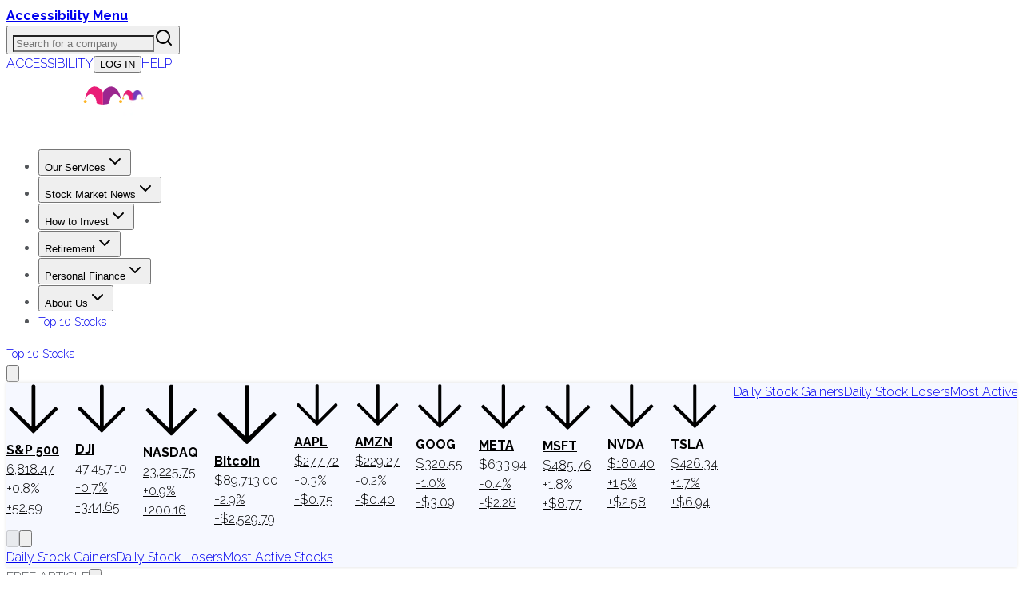

--- FILE ---
content_type: text/html; charset=utf-8
request_url: https://www.fool.com/investing/2019/11/08/why-l-brands-fell-13-in-october.aspx
body_size: 37953
content:
<!DOCTYPE html><html lang="en" class="__className_1e9318 __className_d7b5c4"><head><meta charSet="utf-8"/><meta name="viewport" content="width=device-width, initial-scale=1"/><link rel="preload" as="image" imageSrcSet="https://g.foolcdn.com/misc-assets/logo-tmf-primary-1-magenta-purple-reversed.svg?_w=256 1x, https://g.foolcdn.com/misc-assets/logo-tmf-primary-1-magenta-purple-reversed.svg?_w=320 2x"/><link rel="preload" as="image" imageSrcSet="https://g.foolcdn.com/image/?url=https%3A%2F%2Fg.foolcdn.com%2Fmisc-assets%2Ftmf_holdingco_logo_stacked_magenta_royalpurple_rev.png&amp;w=48&amp;op=resize 1x, https://g.foolcdn.com/image/?url=https%3A%2F%2Fg.foolcdn.com%2Fmisc-assets%2Ftmf_holdingco_logo_stacked_magenta_royalpurple_rev.png&amp;w=96&amp;op=resize 2x"/><link rel="stylesheet" href="https://g.foolcdn.com/static/foolcom/_next/static/css/dcf9d0c29f4ab7d5.css" data-precedence="next"/><link rel="stylesheet" href="https://g.foolcdn.com/static/foolcom/_next/static/css/9566aa1fbd78bfa9.css" data-precedence="next"/><link rel="stylesheet" href="https://g.foolcdn.com/static/foolcom/_next/static/css/3cd83cfe34ca397f.css" data-precedence="next"/><link rel="stylesheet" href="https://g.foolcdn.com/static/foolcom/_next/static/css/17f632d56feaaabe.css" data-precedence="next"/><link rel="stylesheet" href="https://g.foolcdn.com/static/foolcom/_next/static/css/c37340727ca4fe15.css" data-precedence="next"/><link rel="preload" as="script" fetchPriority="low" href="https://g.foolcdn.com/static/foolcom/_next/static/chunks/webpack-9e351af4507c0e0d.js"/><script src="https://g.foolcdn.com/static/foolcom/_next/static/chunks/4bd1b696-3973db0e8972b52e.js" async=""></script><script src="https://g.foolcdn.com/static/foolcom/_next/static/chunks/1684-eb9b4838b76c50d8.js" async=""></script><script src="https://g.foolcdn.com/static/foolcom/_next/static/chunks/main-app-ad444280f5ace512.js" async=""></script><script src="https://g.foolcdn.com/static/foolcom/_next/static/chunks/6874-f9dee57c301ea144.js" async=""></script><script src="https://g.foolcdn.com/static/foolcom/_next/static/chunks/4277-8448fba076ff7080.js" async=""></script><script src="https://g.foolcdn.com/static/foolcom/_next/static/chunks/6766-8c0e00e066c873fe.js" async=""></script><script src="https://g.foolcdn.com/static/foolcom/_next/static/chunks/3073-f9f79d0264740d51.js" async=""></script><script src="https://g.foolcdn.com/static/foolcom/_next/static/chunks/4312-48aabd89852996af.js" async=""></script><script src="https://g.foolcdn.com/static/foolcom/_next/static/chunks/9641-b36240abade64990.js" async=""></script><script src="https://g.foolcdn.com/static/foolcom/_next/static/chunks/2759-6ff27fb8363f8cee.js" async=""></script><script src="https://g.foolcdn.com/static/foolcom/_next/static/chunks/6292-ec893d062f927292.js" async=""></script><script src="https://g.foolcdn.com/static/foolcom/_next/static/chunks/6869-346a4d24dddaeb17.js" async=""></script><script src="https://g.foolcdn.com/static/foolcom/_next/static/chunks/5909-7054935a78b4d741.js" async=""></script><script src="https://g.foolcdn.com/static/foolcom/_next/static/chunks/2976-2d27e97caddd7122.js" async=""></script><script src="https://g.foolcdn.com/static/foolcom/_next/static/chunks/2718-65a818711aecb090.js" async=""></script><script src="https://g.foolcdn.com/static/foolcom/_next/static/chunks/8304-8ac6544dc0f2ffbe.js" async=""></script><script src="https://g.foolcdn.com/static/foolcom/_next/static/chunks/5452-49b7b84f0e87bf6a.js" async=""></script><script src="https://g.foolcdn.com/static/foolcom/_next/static/chunks/1395-750944e9e72cf289.js" async=""></script><script src="https://g.foolcdn.com/static/foolcom/_next/static/chunks/1228-8b7ffcb516b83d4f.js" async=""></script><script src="https://g.foolcdn.com/static/foolcom/_next/static/chunks/71-701e0817f305c31b.js" async=""></script><script src="https://g.foolcdn.com/static/foolcom/_next/static/chunks/838-b845b604c8f00674.js" async=""></script><script src="https://g.foolcdn.com/static/foolcom/_next/static/chunks/5441-391d50044b9834ad.js" async=""></script><script src="https://g.foolcdn.com/static/foolcom/_next/static/chunks/7774-be2bf16b679762d3.js" async=""></script><script src="https://g.foolcdn.com/static/foolcom/_next/static/chunks/5000-ab0d740b78ef2124.js" async=""></script><script src="https://g.foolcdn.com/static/foolcom/_next/static/chunks/1698-2af4c475d50037d5.js" async=""></script><script src="https://g.foolcdn.com/static/foolcom/_next/static/chunks/8676-c96a950312f7e9cc.js" async=""></script><script src="https://g.foolcdn.com/static/foolcom/_next/static/chunks/9685-73353a0a932881f4.js" async=""></script><script src="https://g.foolcdn.com/static/foolcom/_next/static/chunks/app/(content)/%5B...slug%5D/page-5696649e40694e2f.js" async=""></script><script src="https://g.foolcdn.com/static/foolcom/_next/static/chunks/9854-5ee2ef8aa064d4d6.js" async=""></script><script src="https://g.foolcdn.com/static/foolcom/_next/static/chunks/7727-96cec817f10a4c9d.js" async=""></script><script src="https://g.foolcdn.com/static/foolcom/_next/static/chunks/63-f5345f7811769760.js" async=""></script><script src="https://g.foolcdn.com/static/foolcom/_next/static/chunks/app/(content)/%5B...slug%5D/layout-bfc5c25b1e95b0b5.js" async=""></script><script src="https://g.foolcdn.com/static/foolcom/_next/static/chunks/app/(content)/%5B...slug%5D/error-7ba282a0023f2fdd.js" async=""></script><script src="https://g.foolcdn.com/static/foolcom/_next/static/chunks/app/(content)/%5B...slug%5D/not-found-e86b7fdc9ce22515.js" async=""></script><script src="https://g.foolcdn.com/static/foolcom/_next/static/chunks/9613-5f9ad04b2b6e5cb7.js" async=""></script><script src="https://g.foolcdn.com/static/foolcom/_next/static/chunks/app/layout-77372176fcfc991b.js" async=""></script><link rel="preload" href="/scripts/infotrack-init.js" as="script"/><link rel="preload" href="https://cdn.cookielaw.org/consent/02abb198-81a8-49e5-a9b1-f69a5dd9c039/OtAutoBlock.js" as="script"/><link rel="preload" href="https://cdn.cookielaw.org/scripttemplates/otSDKStub.js" as="script"/><link rel="preload" href="//g.foolcdn.com/mms/assets/js/ecap-ajax.js?v=1" as="script"/><link rel="preload" href="https://cdn.userway.org/widget.js" as="script"/><link rel="preload" href="//cdn-4.convertexperiments.com/js/10045690-10046383.js" as="script"/><link rel="preload" href="https://g.foolcdn.com/mms/resources/js/fool_mad_v1.min.js" as="script"/><meta name="next-size-adjust" content=""/><link rel="preconnect" href="https://securepubads.g.doubleclick.net" crossorigin="anonymous"/><script>(self.__next_s=self.__next_s||[]).push([0,{"children":"\n              window.infotrackProjectName = \"usmf\";\n              window.infotrackSegmentKey = \"CL257pIDks5ukrbYAs7Ez3fkLz1bWVnJ\";\n            ","id":"infotrack-globals"}])</script><script>(self.__next_s=self.__next_s||[]).push(["https://g.foolcdn.com/mms/resources/js/fool_mad_v1.min.js",{"id":"mad-client-preload"}])</script><title>Why L Brands Fell 13% in October | The Motley Fool</title><meta name="description" content="An analyst downgrade doomed L Brands in an otherwise quiet month."/><meta name="author" content="Billy Duberstein"/><meta name="robots" content="max-image-preview:large, max-snippet:-1"/><meta name="fb:pages" content="7240312795"/><meta name="fb:app_id" content="50808187550"/><meta name="itemprop:name" content="Why L Brands Fell 13% in October"/><meta name="itemprop:description" content="An analyst downgrade doomed L Brands in an otherwise quiet month."/><meta name="itemprop:image" content="https://g.foolcdn.com/editorial/images/547180/lingeriestore.jpg"/><meta name="X-UA-Compatible" content="IE=edge"/><meta name="infotrackSnippetVersion" content="7.3.1"/><meta name="msvalidate.01" content="8D40D58712924715BAA79D135A6C8DDA"/><meta name="headline" content="Why L Brands Fell 13% in October"/><meta name="STORY_UID" content="cb700fdc-b203-4197-90b0-b0e5c21bcc37"/><meta name="author" content="Billy Duberstein"/><meta name="date" content="2019-11-09T01:11:00Z"/><meta name="gsa_date" content="2019 11 09"/><meta name="publish_time" content="01:11"/><meta name="promo" content="An analyst downgrade doomed L Brands in an otherwise quiet month."/><meta name="bureau" content="usmf-consumer-goods"/><meta name="article_type" content="market-mover"/><meta name="collection" content="investing"/><meta name="page_type" content="fool_com_article"/><meta name="tickers" content="BBWI,CS,LEVI"/><meta name="instrument_ids" content="204362,209627,340989"/><meta name="primary_instrument_ids" content="204362"/><meta name="primary_tickers" content="BBWI"/><meta name="primary_tickers_companies" content="Bath &amp; Body Works"/><meta name="article_uuid" content="cb700fdc-b203-4197-90b0-b0e5c21bcc37"/><meta name="article:published_time" content="2019-11-09T01:11:00Z"/><meta name="article:author" content="https://www.facebook.com/themotleyfool/"/><meta name="article:tag" content="usmf-consumer-goods"/><meta name="article:section" content="investing"/><meta name="Cache-Control" content="public, max-age=300, s-maxage=300"/><link rel="canonical" href="https://www.fool.com/investing/2019/11/08/why-l-brands-fell-13-in-october.aspx"/><meta property="og:title" content="Why L Brands Fell 13% in October | The Motley Fool"/><meta property="og:description" content="An analyst downgrade doomed L Brands in an otherwise quiet month."/><meta property="og:url" content="https://www.fool.com/investing/2019/11/08/why-l-brands-fell-13-in-october.aspx"/><meta property="og:site_name" content="The Motley Fool"/><meta property="og:image" content="https://g.foolcdn.com/image/?url=https%3A%2F%2Fg.foolcdn.com%2Feditorial%2Fimages%2F547180%2Flingeriestore.jpg&amp;w=1200&amp;op=resize"/><meta property="og:image:width" content="1200"/><meta property="og:image:height" content="630"/><meta property="og:image:alt" content="Why L Brands Fell 13% in October"/><meta property="og:type" content="article"/><meta property="article:published_time" content="2019-11-09T01:11:00Z"/><meta property="article:modified_time" content="2019-11-09T01:11:15Z"/><meta property="article:author" content="Billy Duberstein"/><meta name="twitter:card" content="summary_large_image"/><meta name="twitter:site" content="@themotleyfool"/><meta name="twitter:title" content="Why L Brands Fell 13% in October | The Motley Fool"/><meta name="twitter:description" content="An analyst downgrade doomed L Brands in an otherwise quiet month."/><meta name="twitter:image" content="https://g.foolcdn.com/image/?url=https%3A%2F%2Fg.foolcdn.com%2Feditorial%2Fimages%2F547180%2Flingeriestore.jpg&amp;w=1200&amp;op=resize"/><link rel="icon" href="/favicon.ico" type="image/x-icon" sizes="16x16"/><script>document.querySelectorAll('body link[rel="icon"], body link[rel="apple-touch-icon"]').forEach(el => document.head.appendChild(el))</script><script src="https://g.foolcdn.com/static/foolcom/_next/static/chunks/polyfills-42372ed130431b0a.js" noModule=""></script></head><body class="antialiased"><script>(self.__next_s=self.__next_s||[]).push(["/scripts/infotrack-init.js",{"id":"infotrack-wrapper"}])</script><script>(self.__next_s=self.__next_s||[]).push(["https://cdn.cookielaw.org/consent/02abb198-81a8-49e5-a9b1-f69a5dd9c039/OtAutoBlock.js",{"id":"otAutoBlock"}])</script><script>(self.__next_s=self.__next_s||[]).push(["https://cdn.cookielaw.org/scripttemplates/otSDKStub.js",{"data-domain-script":"02abb198-81a8-49e5-a9b1-f69a5dd9c039","id":"otSDKStub"}])</script><div id="accessibility-banner" class="z-top sticky top-0 flex h-6 w-full justify-center bg-black lg:hidden"><a id="accessibilityWidget" class="cursor-pointer font-bold text-white" href="#">Accessibility Menu</a></div><div class="sticky top-0 z-[1001] hidden w-full justify-center bg-[#fafafa] lg:flex"><div class="hidden h-[51px] w-full max-w-[1290px] items-center justify-between text-[12px] lg:flex"><div class="relative h-full w-[356px]"><label id="company-search-label" for="company-search-input" class="sr-only">Search for a company</label><div tabindex="-1" class="h-full overflow-visible bg-transparent" cmdk-root=""><label cmdk-label="" for="radix-«RiatptbH2»" id="radix-«RiatptbH1»" style="position:absolute;width:1px;height:1px;padding:0;margin:-1px;overflow:hidden;clip:rect(0, 0, 0, 0);white-space:nowrap;border-width:0"></label><button type="button" class="relative flex h-full w-full cursor-text items-center border-0 bg-transparent p-0" aria-label="Search for a company" aria-haspopup="dialog" aria-expanded="false" aria-controls="radix-«R5iatptb»" data-state="closed"><input id="radix-«RiatptbH2»" placeholder="Search for a company" class="h-full w-full !bg-gray-200 pr-[40px] pl-6 text-lg outline-none placeholder:italic focus:!bg-white focus:outline-2 focus:-outline-offset-2 focus:outline-cyan-600 focus:outline-solid" autoComplete="off" role="combobox" aria-expanded="true" aria-controls="radix-«Riatptb»" aria-labelledby="radix-«RiatptbH1»" aria-autocomplete="list" aria-haspopup="listbox" cmdk-input="" autoCorrect="off" spellCheck="false" type="text" value=""/><svg xmlns="http://www.w3.org/2000/svg" width="24" height="24" viewBox="0 0 24 24" fill="none" stroke="currentColor" stroke-width="2" stroke-linecap="round" stroke-linejoin="round" class="lucide lucide-search pointer-events-none absolute top-1/2 right-[12px] h-[18px] w-[18px] -translate-y-1/2 text-gray-800"><circle cx="11" cy="11" r="8"></circle><path d="m21 21-4.3-4.3"></path></svg></button></div></div><div class="supernav-placement relative flex items-center"><div id="foolcom_supernav_container" class="pitch-container supernav-placement-container" data-pitch-placement-id="«R4atptb»" data-pitch-placement="foolcom_supernav" data-testid="pitch-container-foolcom_supernav"></div></div><div class="flex items-center"><a class="cursor-pointer border-r border-gray-200 px-6 text-gray-800 uppercase hover:text-gray-900" target="_self" id="accessibilityWidget" href="#">Accessibility</a><button class="hover:underline hover:underline-offset-2 cursor-pointer border-r border-gray-200 px-6 text-gray-800 uppercase hover:text-gray-900" disabled=""><span class="inline-block w-[40px]">...</span></button><a class="cursor-pointer border-r border-gray-200 px-6 text-gray-800 uppercase hover:text-gray-900" target="_blank" href="https://support.fool.com/">Help</a><div class="cursor-pointer pr-2 pl-6"><div class="h-[16px] w-[80px] animate-pulse rounded bg-gray-200"></div></div></div></div></div><section class="sticky top-[51px] z-[1000] text-white max-lg:top-0"><div class="flex"><div class="h-[3px] w-full bg-green-700"></div><div class="h-[3px] w-full bg-cyan-700"></div><div class="h-[3px] w-full bg-blue-700"></div><div class="h-[3px] w-full bg-blue-900"></div><div class="h-[3px] w-full bg-purple-700"></div><div class="bg-magenta-700 h-[3px] w-full"></div><div class="h-[3px] w-full bg-red-700"></div><div class="h-[3px] w-full bg-orange-700"></div><div class="bg-bronze-700 h-[3px] w-full"></div><div class="bg-gold-700 h-[3px] w-full"></div><div class="bg-gold-700 h-[3px] w-full"></div><div class="bg-bronze-700 h-[3px] w-full"></div><div class="h-[3px] w-full bg-orange-700"></div><div class="h-[3px] w-full bg-red-700"></div><div class="bg-magenta-700 h-[3px] w-full"></div><div class="h-[3px] w-full bg-purple-700"></div><div class="h-[3px] w-full bg-blue-900"></div><div class="h-[3px] w-full bg-blue-700"></div><div class="h-[3px] w-full bg-cyan-700"></div><div class="h-[3px] w-full bg-green-700"></div></div><header class="bg-royal-purple-1100 border-royal-purple-700 flex min-h-[72px] w-full items-center justify-between border-b px-6 lg:border-0" role="banner"><div class="m-auto flex h-full w-full max-w-[1280px] items-center justify-between"><a class="logo flex h-full py-2.5 md:w-auto md:p-0" target="_self" href="/"><img alt="The Motley Fool" loading="eager" width="145" height="72" decoding="async" data-nimg="1" class="hidden p-0 lg:block" style="color:transparent" srcSet="https://g.foolcdn.com/misc-assets/logo-tmf-primary-1-magenta-purple-reversed.svg?_w=256 1x, https://g.foolcdn.com/misc-assets/logo-tmf-primary-1-magenta-purple-reversed.svg?_w=320 2x" src="https://g.foolcdn.com/misc-assets/logo-tmf-primary-1-magenta-purple-reversed.svg?_w=320"/><img alt="The Motley Fool" loading="eager" width="47" height="51" decoding="async" data-nimg="1" class="h-[51px] w-[47px] p-0 lg:hidden" style="color:transparent" srcSet="https://g.foolcdn.com/image/?url=https%3A%2F%2Fg.foolcdn.com%2Fmisc-assets%2Ftmf_holdingco_logo_stacked_magenta_royalpurple_rev.png&amp;w=48&amp;op=resize 1x, https://g.foolcdn.com/image/?url=https%3A%2F%2Fg.foolcdn.com%2Fmisc-assets%2Ftmf_holdingco_logo_stacked_magenta_royalpurple_rev.png&amp;w=96&amp;op=resize 2x" src="https://g.foolcdn.com/image/?url=https%3A%2F%2Fg.foolcdn.com%2Fmisc-assets%2Ftmf_holdingco_logo_stacked_magenta_royalpurple_rev.png&amp;w=96&amp;op=resize"/></a><div class="flex h-full items-center justify-between max-lg:hidden"><nav aria-label="Main" data-orientation="horizontal" dir="ltr"><div style="position:relative"><ul data-orientation="horizontal" class="touchonly:hidden h-full items-stretch justify-end gap-1 max-lg:hidden lg:flex" dir="ltr"><li><button id="radix-«Rketptb»-trigger-radix-«R2mketptb»" data-state="closed" aria-expanded="false" aria-controls="radix-«Rketptb»-content-radix-«R2mketptb»" class="group flex items-center gap-1 rounded-md px-1 py-1.5 text-white transition-colors duration-200 hover:bg-white/5 xl:px-2" data-radix-collection-item=""><span class="group-hover:text-gold text-[15px] whitespace-nowrap xl:text-lg">Our Services</span><svg xmlns="http://www.w3.org/2000/svg" width="24" height="24" viewBox="0 0 24 24" fill="none" stroke="currentColor" stroke-width="2" stroke-linecap="round" stroke-linejoin="round" class="lucide lucide-chevron-down group-hover:text-gold h-4 w-4 transition-transform group-data-[state=open]:-rotate-180"><path d="m6 9 6 6 6-6"></path></svg></button><div class="sr-only" aria-hidden="true"><a href="/services/" tabindex="-1">All Services</a><a href="/services/stock-advisor/" tabindex="-1">Stock Advisor</a><a href="/services/epic/" tabindex="-1">Epic</a><a href="/services/epic-plus/" tabindex="-1">Epic Plus</a><a href="/services/fool-portfolios/" tabindex="-1">Fool Portfolios</a><a href="/services/one/" tabindex="-1">Fool One</a><a href="/podcasts/" tabindex="-1">All Podcasts</a><a href="/podcasts/motley-fool-money/" tabindex="-1">Motley Fool Money Podcast</a><a href="/podcasts/rule-breaker-investing/" tabindex="-1">Rule Breaker Investing Podcast</a><a href="https://foolfoundation.org/" target="_blank" tabindex="-1">The Motley Fool Foundation</a></div></li><li><button id="radix-«Rketptb»-trigger-radix-«R4mketptb»" data-state="closed" aria-expanded="false" aria-controls="radix-«Rketptb»-content-radix-«R4mketptb»" class="group flex items-center gap-1 rounded-md px-1 py-1.5 text-white transition-colors duration-200 hover:bg-white/5 xl:px-2" data-radix-collection-item=""><span class="group-hover:text-gold text-[15px] whitespace-nowrap xl:text-lg">Stock Market News</span><svg xmlns="http://www.w3.org/2000/svg" width="24" height="24" viewBox="0 0 24 24" fill="none" stroke="currentColor" stroke-width="2" stroke-linecap="round" stroke-linejoin="round" class="lucide lucide-chevron-down group-hover:text-gold h-4 w-4 transition-transform group-data-[state=open]:-rotate-180"><path d="m6 9 6 6 6-6"></path></svg></button><div class="sr-only" aria-hidden="true"><a href="/trending-news/" tabindex="-1">Trending News</a><a href="/investing-news/" tabindex="-1">Stock Market News</a><a href="/market-movers/" tabindex="-1">Market Movers</a><a href="/tech-stock-news/" tabindex="-1">Tech Stock News</a><a href="/market-trends/" tabindex="-1">Market Trends</a><a href="/consumer-stock-news/" tabindex="-1">Consumer Stock News</a><a href="/crypto-news/" tabindex="-1">Crypto News</a><a href="/markets/" tabindex="-1">Stock Market Indexes Today</a><a href="/markets/most-active-stocks/" tabindex="-1">Most Active Stocks Today</a><a href="/markets/top-stock-gainers/" tabindex="-1">Today&#x27;s Biggest Stock Gainers</a><a href="/markets/top-stock-losers/" tabindex="-1">Today&#x27;s Biggest Stock Losers</a><a href="/research/largest-companies-by-market-cap/" tabindex="-1">Largest Market Cap Companies</a><a href="/research/" tabindex="-1">Market Research</a><a href="/investing/breakfast-news/" tabindex="-1">📨 Breakfast News</a><a href="/investing/top-stocks-to-buy-and-hold/" tabindex="-1">Top Stocks to Buy Now</a><a href="/investing/how-to-invest/etfs/etfs-to-buy/" tabindex="-1">Best ETFs to Buy</a><a href="/investing/stock-market/market-sectors/information-technology/ai-stocks/" tabindex="-1">Best AI Stocks</a><a href="/investing/stock-market/types-of-stocks/growth-stocks/" tabindex="-1">Best Growth Stocks</a><a href="/investing/stock-market/types-of-stocks/dividend-stocks/dividend-kings/" tabindex="-1">Dividend Kings</a><a href="/investing/how-to-invest/index-funds/best-index-funds/" tabindex="-1">Best Index Funds</a><a href="/investing/stock-market/market-sectors/financials/cryptocurrency-stocks/next-crypto-to-explode/" tabindex="-1">Next Cryptos to Explode</a><a href="/investing/stock-market/market-sectors/information-technology/" tabindex="-1">Technology</a><a href="/investing/stock-market/market-sectors/energy/" tabindex="-1">Energy</a><a href="/investing/stock-market/market-sectors/real-estate-investing/" tabindex="-1">Real Estate</a><a href="/investing/stock-market/market-sectors/healthcare/" tabindex="-1">Healthcare</a><a href="/investing/stock-market/market-sectors/consumer-staples/" tabindex="-1">Consumer Goods</a><a href="/investing/stock-market/market-sectors/materials/" tabindex="-1">Materials</a><a href="/investing/stock-market/market-sectors/industrials/" tabindex="-1">Industrials</a></div></li><li><button id="radix-«Rketptb»-trigger-radix-«R6mketptb»" data-state="closed" aria-expanded="false" aria-controls="radix-«Rketptb»-content-radix-«R6mketptb»" class="group flex items-center gap-1 rounded-md px-1 py-1.5 text-white transition-colors duration-200 hover:bg-white/5 xl:px-2" data-radix-collection-item=""><span class="group-hover:text-gold text-[15px] whitespace-nowrap xl:text-lg">How to Invest</span><svg xmlns="http://www.w3.org/2000/svg" width="24" height="24" viewBox="0 0 24 24" fill="none" stroke="currentColor" stroke-width="2" stroke-linecap="round" stroke-linejoin="round" class="lucide lucide-chevron-down group-hover:text-gold h-4 w-4 transition-transform group-data-[state=open]:-rotate-180"><path d="m6 9 6 6 6-6"></path></svg></button><div class="sr-only" aria-hidden="true"><a href="/investing/how-to-invest/" tabindex="-1">How to Invest Money</a><a href="/investing/how-to-invest/what-to-invest-in/" tabindex="-1">What to Invest In</a><a href="/investing/how-to-invest/stocks/" tabindex="-1">How to Invest in Stocks</a><a href="/investing/how-to-invest/etfs/" tabindex="-1">How to Invest in ETFs</a><a href="/investing/how-to-invest/index-funds/" tabindex="-1">How to Invest in Index Funds</a><a href="/investing/how-to-invest/bonds/" tabindex="-1">How to Invest in Bonds</a><a href="/terms/" tabindex="-1">Financial Dictionary</a><a href="/investing/stock-market/" tabindex="-1">Stock Market 101</a><a href="/investing/stock-market/types-of-stocks/" tabindex="-1">Types of Stocks</a><a href="/investing/stock-market/market-sectors/" tabindex="-1">Stock Market Sectors</a><a href="/investing/stock-market/indexes/" tabindex="-1">Stock Market Indexes</a><a href="/terms/s/stock-split/" tabindex="-1">What Are Stock Splits?</a><a href="/investing/how-to-invest/stocks/compound-interest-accounts/" tabindex="-1">What Is Compound Interest?</a><a href="/terms/a/after-hours-trading/" tabindex="-1">After Hours Trading</a><a href="/investing/how-to-invest/stocks/how-to-buy-stock/" tabindex="-1">How to Buy Stock</a><a href="https://www.fool.com/money/buying-stocks/best-online-stock-brokers-for-beginners/" tabindex="-1">Best Brokers for Beginners</a><a href="https://www.fool.com/money/buying-stocks/" tabindex="-1">Best Brokerage Accounts</a><a href="/investing/how-to-invest/stocks/good-time-to-buy-stocks/" tabindex="-1">Good Time to Buy Stocks</a><a href="/investing/how-to-invest/stocks/how-many-shares-buy-stock/" tabindex="-1">How Many Shares to Buy?</a><a href="/investing/how-to-invest/portfolio-diversification/" target="_blank" tabindex="-1">Portfolio Diversification</a><a href="/investing/how-to-invest/how-to-invest-100-dollars/" tabindex="-1">How to Invest $100</a><a href="/investing/how-to-invest/stocks/magnificent-seven/" tabindex="-1">Magnificent Seven Companies</a><a href="/investing/how-to-invest/famous-investors/warren-buffett-investments/" tabindex="-1">Warren Buffett Investments</a><a href="/investing/stock-market/market-sectors/information-technology/ai-stocks/chatgpt/" tabindex="-1">Investing in ChatGPT</a><a href="/investing/how-to-invest/stocks/how-to-invest-in-spacex-stock/" tabindex="-1">Investing in SpaceX</a><a href="/investing/how-to-invest/stocks/how-to-invest-in-openai-stock/" tabindex="-1">Investing in OpenAI</a><a href="/investing/how-to-invest/stocks/how-to-invest-in-nvidia-stock/" tabindex="-1">Investing in Nvidia</a><a href="/investing/how-to-invest/stocks/how-to-invest-in-databricks/" tabindex="-1">Investing in Databricks</a></div></li><li><button id="radix-«Rketptb»-trigger-radix-«R8mketptb»" data-state="closed" aria-expanded="false" aria-controls="radix-«Rketptb»-content-radix-«R8mketptb»" class="group flex items-center gap-1 rounded-md px-1 py-1.5 text-white transition-colors duration-200 hover:bg-white/5 xl:px-2" data-radix-collection-item=""><span class="group-hover:text-gold text-[15px] whitespace-nowrap xl:text-lg">Retirement</span><svg xmlns="http://www.w3.org/2000/svg" width="24" height="24" viewBox="0 0 24 24" fill="none" stroke="currentColor" stroke-width="2" stroke-linecap="round" stroke-linejoin="round" class="lucide lucide-chevron-down group-hover:text-gold h-4 w-4 transition-transform group-data-[state=open]:-rotate-180"><path d="m6 9 6 6 6-6"></path></svg></button><div class="sr-only" aria-hidden="true"><a href="/retirement/" tabindex="-1">Retirement 101</a><a href="/retirement/plans/" tabindex="-1">Types of Retirement Accounts</a><a href="/retirement/plans/401k/contribute-to-401k-and-ira/" tabindex="-1">How to Contribute to 401k/IRA?</a><a href="/retirement/strategies/" tabindex="-1">Strategies to Save for Retirement</a><a href="/retirement/strategies/asset-allocation-by-age/" tabindex="-1">Asset Allocation for My Age</a><a href="/money/buying-stocks/best-ira-accounts/" tabindex="-1">Best IRA Brokerage Accounts</a><a href="/retirement/plans/401k/withdrawal/" tabindex="-1">Withdrawal Rules for 401(k) Plans</a><a href="/retirement/social-security/" tabindex="-1">Social Security 101</a><a href="/retirement/social-security/how-to-maximize-social-security/" tabindex="-1">How to Maximize Social Security?</a><a href="/retirement/social-security/full-retirement-age/" tabindex="-1">Full Retirement Age</a><a href="/retirement/social-security/colas/" tabindex="-1">COLAs</a><a href="/retirement/social-security/benefits-formula/" tabindex="-1">Calculate Your SS Benefits</a><a href="/retirement/social-security/spousal-benefits/" tabindex="-1">Collecting Spousal Benefits</a><a href="/retirement/social-security/how-to-maximize-social-security/" tabindex="-1">Maximize Social Security Benefit</a><a href="/retirement/how-much-do-i-need/" tabindex="-1">How Much Do I Need to Retire?</a><a href="/retirement/strategies/when-can-i-retire/" tabindex="-1">When To Retire</a><a href="/retirement/plans/401k/" tabindex="-1">401(k) Plans</a><a href="/retirement/plans/403b/" tabindex="-1">403(b) Plans</a><a href="/retirement/plans/roth-ira/" tabindex="-1">Roth IRA Plans</a><a href="/retirement/plans/ira/" tabindex="-1">IRA Plans</a><a href="/retirement/plans/hsa/" tabindex="-1">HSA Plans</a><a href="/retirement/complete-guide/" tabindex="-1">Complete Retirement Guide</a><a href="/research/best-states-to-retire/" tabindex="-1">Best &amp; Worst States to Retire</a><a href="/research/average-retirement-savings/" tabindex="-1">Average Retirement Savings</a><a href="/retirement/relocation/" tabindex="-1">Moving for Retirement</a><a href="/retirement/healthcare-in-retirement/" tabindex="-1">Healthcare in Retirement</a><a href="/retirement/taxes/" tabindex="-1">Understanding Taxes in Retirement</a><a href="/retirement/plans/401k/required-minimum-distributions/" tabindex="-1">401(k) Minimum Distributions</a></div></li><li><button id="radix-«Rketptb»-trigger-radix-«Ramketptb»" data-state="closed" aria-expanded="false" aria-controls="radix-«Rketptb»-content-radix-«Ramketptb»" class="group flex items-center gap-1 rounded-md px-1 py-1.5 text-white transition-colors duration-200 hover:bg-white/5 xl:px-2" data-radix-collection-item=""><span class="group-hover:text-gold text-[15px] whitespace-nowrap xl:text-lg">Personal Finance</span><svg xmlns="http://www.w3.org/2000/svg" width="24" height="24" viewBox="0 0 24 24" fill="none" stroke="currentColor" stroke-width="2" stroke-linecap="round" stroke-linejoin="round" class="lucide lucide-chevron-down group-hover:text-gold h-4 w-4 transition-transform group-data-[state=open]:-rotate-180"><path d="m6 9 6 6 6-6"></path></svg></button><div class="sr-only" aria-hidden="true"><a href="https://www.fool.com/money/credit-cards/best-credit-cards/" tabindex="-1">Best Credit Cards</a><a href="https://www.fool.com/money/credit-cards/compare-cards/" tabindex="-1">Compare Credit Cards</a><a href="https://www.fool.com/money/credit-cards/reviews/" tabindex="-1">Credit Card Reviews</a><a href="https://www.fool.com/money/credit-cards/guides-tools/" tabindex="-1">Credit Card Guides and Tools</a><a href="https://www.fool.com/money/banks/savings-accounts/best-savings-accounts/" tabindex="-1">Best Savings Accounts</a><a href="https://www.fool.com/money/banks/reviews/" tabindex="-1">Bank Reviews</a><a href="https://www.fool.com/money/personal-loans/" tabindex="-1">Best Personal Loans</a><a href="https://www.fool.com/money/personal-loans/reviews/" tabindex="-1">Personal Loan Reviews</a><a href="https://www.fool.com/money/mortgages/best-mortgage-lenders/" tabindex="-1">Best Mortgage Lenders</a><a href="https://www.fool.com/money/mortgages/rates/" tabindex="-1">Current Mortgage Rates</a><a href="https://www.fool.com/money/mortgages/reviews/" tabindex="-1">Mortgage Lender Reviews</a><a href="https://www.fool.com/money/mortgages/" tabindex="-1">Guide to Mortgages</a><a href="https://www.fool.com/money/insurance/auto/" tabindex="-1">Auto Insurance</a><a href="https://www.fool.com/money/insurance/homeowners/" tabindex="-1">Home Insurance</a><a href="https://www.fool.com/money/insurance/life/" tabindex="-1">Life Insurance</a></div></li><li><button id="radix-«Rketptb»-trigger-radix-«Rcmketptb»" data-state="closed" aria-expanded="false" aria-controls="radix-«Rketptb»-content-radix-«Rcmketptb»" class="group flex items-center gap-1 rounded-md px-1 py-1.5 text-white transition-colors duration-200 hover:bg-white/5 xl:px-2" data-radix-collection-item=""><span class="group-hover:text-gold text-[15px] whitespace-nowrap xl:text-lg">About Us</span><svg xmlns="http://www.w3.org/2000/svg" width="24" height="24" viewBox="0 0 24 24" fill="none" stroke="currentColor" stroke-width="2" stroke-linecap="round" stroke-linejoin="round" class="lucide lucide-chevron-down group-hover:text-gold h-4 w-4 transition-transform group-data-[state=open]:-rotate-180"><path d="m6 9 6 6 6-6"></path></svg></button><div class="sr-only" aria-hidden="true"><a href="/about/" tabindex="-1">About Us</a><a href="/contact/customer-service/" tabindex="-1">Contact Us</a><a href="/about/investing-philosophy/" tabindex="-1">Investing Philosophy</a><a href="/money/" target="_blank" tabindex="-1">Motley Fool Money</a><a href="https://foolfoundation.org/" tabindex="-1">The Motley Fool Foundation</a><a href="/about/reviews/" tabindex="-1">Reviews</a><a href="/contact/newsroom/" tabindex="-1">Newsroom</a><a href="https://www.youtube.com/channel/UCpRQuynBX9Qy9tPrcswpPag" target="_blank" tabindex="-1">YouTube</a><a href="https://www.linkedin.com/company/the-motley-fool/" tabindex="-1">LinkedIn</a><a href="https://x.com/themotleyfool" tabindex="-1">X</a><a href="https://www.facebook.com/themotleyfool/" tabindex="-1">Facebook</a><a href="https://www.instagram.com/themotleyfoolofficial/" tabindex="-1">Instagram</a><a href="https://discussion.fool.com/" tabindex="-1">Discussion Boards</a><a href="https://caps.fool.com/" tabindex="-1">CAPS - Stock Picking Community</a><a href="/advertising/" target="_blank" tabindex="-1">Advertise With Us</a><a href="/affiliates/" tabindex="-1">Become an Affiliate Partner</a><a href="/about/the-motley-fools-publishing-standards/" tabindex="-1">Publishing Standards</a><a href="/services/" tabindex="-1">All Services</a><a href="/services/stock-advisor/" tabindex="-1">Stock Advisor</a><a href="/services/epic/" tabindex="-1">Epic</a><a href="/services/epic-plus/" tabindex="-1">Epic Plus</a><a href="/services/fool-portfolios/" tabindex="-1">Fool Portfolios</a><a href="/services/one/" tabindex="-1">Fool One</a></div></li><li class="flex items-center"><div id="foolcom_nav_button_container" class="pitch-container my-auto mr-auto ml-8 hidden rounded lg:block" data-pitch-placement-id="«R16ketptb»" data-pitch-placement="foolcom_nav_button" data-testid="pitch-container-foolcom_nav_button"><div class="topnav-picks flex items-center rounded"><a class="nav-link-stock-picks text-14" target="_self" href="https://api.fool.com/infotron/splitter/route/article-template-button?apikey=5c8e52dd-1bea-455e-87f5-d5506e590f21">Top 10 Stocks</a></div></div></li></ul></div><div class="absolute top-[60px] left-0 flex w-full justify-center perspective-[2000px]"></div></nav></div><div class="my-auto ml-auto lg:hidden"><div id="foolcom_nav_button_container" class="pitch-container my-auto mr-6 ml-auto rounded lg:hidden" data-pitch-placement-id="«Rsetptb»" data-pitch-placement="foolcom_nav_button" data-testid="pitch-container-foolcom_nav_button"><div class="topnav-picks flex items-center rounded"><a class="nav-link-stock-picks text-14" target="_self" href="https://api.fool.com/infotron/splitter/route/article-template-button?apikey=5c8e52dd-1bea-455e-87f5-d5506e590f21">Top 10 Stocks</a></div></div></div><div class="items-center lg:hidden"><button class="leading-[0]"><svg class="h-8 w-8 text-white" viewBox="0 0 448 512"><title>Bars</title><path fill="white" d="M442 114H6a6 6 0 0 1-6-6V84a6 6 0 0 1 6-6h436a6 6 0 0 1 6 6v24a6 6 0 0 1-6 6zm0 160H6a6 6 0 0 1-6-6v-24a6 6 0 0 1 6-6h436a6 6 0 0 1 6 6v24a6 6 0 0 1-6 6zm0 160H6a6 6 0 0 1-6-6v-24a6 6 0 0 1 6-6h436a6 6 0 0 1 6 6v24a6 6 0 0 1-6 6z"></path></svg></button></div></div></header></section><!--$--><div class="ticker-bar relative flex w-full items-center justify-evenly lg:px-12 xl:justify-center" style="background:#f6f8ff;box-shadow:0 0px 4px #ddd"><div class="mx-auto grid w-full max-w-[1280px] grid-cols-[auto_122px] gap-4"><div class="relative col-span-2 flex items-center overflow-hidden rounded-lg px-4 py-4 md:col-span-1 md:px-12"><div class="swiper w-full"><div class="swiper w-full"><div class="swiper-wrapper"><div class="swiper-slide mt-[5px] mr-0! flex flex-shrink-1" style="width:auto"><a class="group mr-2 text-black no-underline hover:no-underline! md:mr-4 lg:mr-5 flex rounded border border-gray-400 p-2.5 hover:border-gray-600 text-md text-center transition-colors duration-200 bg-white focus:outline-none" target="_self" href="/quote/snpindex/^gspc/"><div class="flex w-1/4 items-center fill-green-900 text-green-900 rotate-180 transform"><svg class="h-4 w-4 align-middle lg:h-5 lg:w-5" viewBox="0 0 19 19"><title>Arrow-Thin-Down</title><path d="M18.3047 9.22656L18.0312 8.95312C17.8359 8.75781 17.5625 8.75781 17.3672 8.95312L10.4141 15.9062V1.21875C10.4141 0.984375 10.1797 0.75 9.94531 0.75H9.55469C9.28125 0.75 9.08594 0.984375 9.08594 1.21875V15.9062L2.09375 8.95312C1.89844 8.75781 1.625 8.75781 1.42969 8.95312L1.15625 9.22656C0.960938 9.42188 0.960938 9.69531 1.15625 9.89062L9.39844 18.1328C9.59375 18.3281 9.86719 18.3281 10.0625 18.1328L18.3047 9.89062C18.5 9.69531 18.5 9.42188 18.3047 9.22656Z"></path></svg></div><div class="px-2"><div class="font-bold whitespace-nowrap group-hover:underline">S&amp;P 500</div><div class="text-sm text-gray-900">6,818.47</div></div><div class="flex flex-col justify-between"><div class="text-sm whitespace-nowrap fill-green-900 text-green-900">+0.8%</div><div class="text-sm whitespace-nowrap fill-green-900 text-green-900">+52.59</div></div></a></div><div class="swiper-slide mt-[5px] mr-0! flex flex-shrink-1" style="width:auto"><a class="group mr-2 text-black no-underline hover:no-underline! md:mr-4 lg:mr-5 flex rounded border border-gray-400 p-2.5 hover:border-gray-600 text-md text-center transition-colors duration-200 bg-white focus:outline-none" target="_self" href="/quote/djindices/^dji/"><div class="flex w-1/4 items-center fill-green-900 text-green-900 rotate-180 transform"><svg class="h-4 w-4 align-middle lg:h-5 lg:w-5" viewBox="0 0 19 19"><title>Arrow-Thin-Down</title><path d="M18.3047 9.22656L18.0312 8.95312C17.8359 8.75781 17.5625 8.75781 17.3672 8.95312L10.4141 15.9062V1.21875C10.4141 0.984375 10.1797 0.75 9.94531 0.75H9.55469C9.28125 0.75 9.08594 0.984375 9.08594 1.21875V15.9062L2.09375 8.95312C1.89844 8.75781 1.625 8.75781 1.42969 8.95312L1.15625 9.22656C0.960938 9.42188 0.960938 9.69531 1.15625 9.89062L9.39844 18.1328C9.59375 18.3281 9.86719 18.3281 10.0625 18.1328L18.3047 9.89062C18.5 9.69531 18.5 9.42188 18.3047 9.22656Z"></path></svg></div><div class="px-2"><div class="font-bold whitespace-nowrap group-hover:underline">DJI</div><div class="text-sm text-gray-900">47,457.10</div></div><div class="flex flex-col justify-between"><div class="text-sm whitespace-nowrap fill-green-900 text-green-900">+0.7%</div><div class="text-sm whitespace-nowrap fill-green-900 text-green-900">+344.65</div></div></a></div><div class="swiper-slide mt-[5px] mr-0! flex flex-shrink-1" style="width:auto"><a class="group mr-2 text-black no-underline hover:no-underline! md:mr-4 lg:mr-5 flex rounded border border-gray-400 p-2.5 hover:border-gray-600 text-md text-center transition-colors duration-200 bg-white focus:outline-none" target="_self" href="/quote/nasdaqindex/^ixic/"><div class="flex w-1/4 items-center fill-green-900 text-green-900 rotate-180 transform"><svg class="h-4 w-4 align-middle lg:h-5 lg:w-5" viewBox="0 0 19 19"><title>Arrow-Thin-Down</title><path d="M18.3047 9.22656L18.0312 8.95312C17.8359 8.75781 17.5625 8.75781 17.3672 8.95312L10.4141 15.9062V1.21875C10.4141 0.984375 10.1797 0.75 9.94531 0.75H9.55469C9.28125 0.75 9.08594 0.984375 9.08594 1.21875V15.9062L2.09375 8.95312C1.89844 8.75781 1.625 8.75781 1.42969 8.95312L1.15625 9.22656C0.960938 9.42188 0.960938 9.69531 1.15625 9.89062L9.39844 18.1328C9.59375 18.3281 9.86719 18.3281 10.0625 18.1328L18.3047 9.89062C18.5 9.69531 18.5 9.42188 18.3047 9.22656Z"></path></svg></div><div class="px-2"><div class="font-bold whitespace-nowrap group-hover:underline">NASDAQ</div><div class="text-sm text-gray-900">23,225.75</div></div><div class="flex flex-col justify-between"><div class="text-sm whitespace-nowrap fill-green-900 text-green-900">+0.9%</div><div class="text-sm whitespace-nowrap fill-green-900 text-green-900">+200.16</div></div></a></div><div class="swiper-slide mt-[5px] mr-0! flex flex-shrink-1" style="width:auto"><a class="group mr-2 text-black no-underline hover:no-underline! md:mr-4 lg:mr-5 flex rounded border border-gray-400 p-2.5 hover:border-gray-600 text-md text-center transition-colors duration-200 bg-white focus:outline-none" target="_self" href="/quote/crypto/btc/"><div class="flex w-1/4 items-center fill-green-900 text-green-900 rotate-180 transform"><svg class="h-4 w-4 align-middle lg:h-5 lg:w-5" viewBox="0 0 19 19"><title>Arrow-Thin-Down</title><path d="M18.3047 9.22656L18.0312 8.95312C17.8359 8.75781 17.5625 8.75781 17.3672 8.95312L10.4141 15.9062V1.21875C10.4141 0.984375 10.1797 0.75 9.94531 0.75H9.55469C9.28125 0.75 9.08594 0.984375 9.08594 1.21875V15.9062L2.09375 8.95312C1.89844 8.75781 1.625 8.75781 1.42969 8.95312L1.15625 9.22656C0.960938 9.42188 0.960938 9.69531 1.15625 9.89062L9.39844 18.1328C9.59375 18.3281 9.86719 18.3281 10.0625 18.1328L18.3047 9.89062C18.5 9.69531 18.5 9.42188 18.3047 9.22656Z"></path></svg></div><div class="px-2"><div class="font-bold whitespace-nowrap group-hover:underline">Bitcoin</div><div class="text-sm text-gray-900">$89,713.00</div></div><div class="flex flex-col justify-between"><div class="text-sm whitespace-nowrap fill-green-900 text-green-900">+2.9%</div><div class="text-sm whitespace-nowrap fill-green-900 text-green-900">+$2,529.79</div></div></a></div><div class="swiper-slide mt-[5px] mr-0! flex flex-shrink-1" style="width:auto"><a class="group mr-2 text-black no-underline hover:no-underline! md:mr-4 lg:mr-5 flex rounded border border-gray-400 p-2.5 hover:border-gray-600 text-md text-center transition-colors duration-200 bg-white focus:outline-none" target="_self" href="/quote/nasdaq/aapl/"><div class="flex w-1/4 items-center fill-green-900 text-green-900 rotate-180 transform"><svg class="h-4 w-4 align-middle lg:h-5 lg:w-5" viewBox="0 0 19 19"><title>Arrow-Thin-Down</title><path d="M18.3047 9.22656L18.0312 8.95312C17.8359 8.75781 17.5625 8.75781 17.3672 8.95312L10.4141 15.9062V1.21875C10.4141 0.984375 10.1797 0.75 9.94531 0.75H9.55469C9.28125 0.75 9.08594 0.984375 9.08594 1.21875V15.9062L2.09375 8.95312C1.89844 8.75781 1.625 8.75781 1.42969 8.95312L1.15625 9.22656C0.960938 9.42188 0.960938 9.69531 1.15625 9.89062L9.39844 18.1328C9.59375 18.3281 9.86719 18.3281 10.0625 18.1328L18.3047 9.89062C18.5 9.69531 18.5 9.42188 18.3047 9.22656Z"></path></svg></div><div class="px-2"><div class="font-bold whitespace-nowrap group-hover:underline">AAPL</div><div class="text-sm text-gray-900">$277.72</div></div><div class="flex flex-col justify-between"><div class="text-sm whitespace-nowrap fill-green-900 text-green-900">+0.3%</div><div class="text-sm whitespace-nowrap fill-green-900 text-green-900">+$0.75</div></div></a></div><div class="swiper-slide mt-[5px] mr-0! flex flex-shrink-1" style="width:auto"><a class="group mr-2 text-black no-underline hover:no-underline! md:mr-4 lg:mr-5 flex rounded border border-gray-400 p-2.5 hover:border-gray-600 text-md text-center transition-colors duration-200 bg-white focus:outline-none" target="_self" href="/quote/nasdaq/amzn/"><div class="flex w-1/4 items-center fill-red-900 text-red-900 rotate-0 transform"><svg class="h-4 w-4 align-middle lg:h-5 lg:w-5" viewBox="0 0 19 19"><title>Arrow-Thin-Down</title><path d="M18.3047 9.22656L18.0312 8.95312C17.8359 8.75781 17.5625 8.75781 17.3672 8.95312L10.4141 15.9062V1.21875C10.4141 0.984375 10.1797 0.75 9.94531 0.75H9.55469C9.28125 0.75 9.08594 0.984375 9.08594 1.21875V15.9062L2.09375 8.95312C1.89844 8.75781 1.625 8.75781 1.42969 8.95312L1.15625 9.22656C0.960938 9.42188 0.960938 9.69531 1.15625 9.89062L9.39844 18.1328C9.59375 18.3281 9.86719 18.3281 10.0625 18.1328L18.3047 9.89062C18.5 9.69531 18.5 9.42188 18.3047 9.22656Z"></path></svg></div><div class="px-2"><div class="font-bold whitespace-nowrap group-hover:underline">AMZN</div><div class="text-sm text-gray-900">$229.27</div></div><div class="flex flex-col justify-between"><div class="text-sm whitespace-nowrap fill-red-900 text-red-900">-0.2%</div><div class="text-sm whitespace-nowrap fill-red-900 text-red-900">-$0.40</div></div></a></div><div class="swiper-slide mt-[5px] mr-0! flex flex-shrink-1" style="width:auto"><a class="group mr-2 text-black no-underline hover:no-underline! md:mr-4 lg:mr-5 flex rounded border border-gray-400 p-2.5 hover:border-gray-600 text-md text-center transition-colors duration-200 bg-white focus:outline-none" target="_self" href="/quote/nasdaq/goog/"><div class="flex w-1/4 items-center fill-red-900 text-red-900 rotate-0 transform"><svg class="h-4 w-4 align-middle lg:h-5 lg:w-5" viewBox="0 0 19 19"><title>Arrow-Thin-Down</title><path d="M18.3047 9.22656L18.0312 8.95312C17.8359 8.75781 17.5625 8.75781 17.3672 8.95312L10.4141 15.9062V1.21875C10.4141 0.984375 10.1797 0.75 9.94531 0.75H9.55469C9.28125 0.75 9.08594 0.984375 9.08594 1.21875V15.9062L2.09375 8.95312C1.89844 8.75781 1.625 8.75781 1.42969 8.95312L1.15625 9.22656C0.960938 9.42188 0.960938 9.69531 1.15625 9.89062L9.39844 18.1328C9.59375 18.3281 9.86719 18.3281 10.0625 18.1328L18.3047 9.89062C18.5 9.69531 18.5 9.42188 18.3047 9.22656Z"></path></svg></div><div class="px-2"><div class="font-bold whitespace-nowrap group-hover:underline">GOOG</div><div class="text-sm text-gray-900">$320.55</div></div><div class="flex flex-col justify-between"><div class="text-sm whitespace-nowrap fill-red-900 text-red-900">-1.0%</div><div class="text-sm whitespace-nowrap fill-red-900 text-red-900">-$3.09</div></div></a></div><div class="swiper-slide mt-[5px] mr-0! flex flex-shrink-1" style="width:auto"><a class="group mr-2 text-black no-underline hover:no-underline! md:mr-4 lg:mr-5 flex rounded border border-gray-400 p-2.5 hover:border-gray-600 text-md text-center transition-colors duration-200 bg-white focus:outline-none" target="_self" href="/quote/nasdaq/meta/"><div class="flex w-1/4 items-center fill-red-900 text-red-900 rotate-0 transform"><svg class="h-4 w-4 align-middle lg:h-5 lg:w-5" viewBox="0 0 19 19"><title>Arrow-Thin-Down</title><path d="M18.3047 9.22656L18.0312 8.95312C17.8359 8.75781 17.5625 8.75781 17.3672 8.95312L10.4141 15.9062V1.21875C10.4141 0.984375 10.1797 0.75 9.94531 0.75H9.55469C9.28125 0.75 9.08594 0.984375 9.08594 1.21875V15.9062L2.09375 8.95312C1.89844 8.75781 1.625 8.75781 1.42969 8.95312L1.15625 9.22656C0.960938 9.42188 0.960938 9.69531 1.15625 9.89062L9.39844 18.1328C9.59375 18.3281 9.86719 18.3281 10.0625 18.1328L18.3047 9.89062C18.5 9.69531 18.5 9.42188 18.3047 9.22656Z"></path></svg></div><div class="px-2"><div class="font-bold whitespace-nowrap group-hover:underline">META</div><div class="text-sm text-gray-900">$633.94</div></div><div class="flex flex-col justify-between"><div class="text-sm whitespace-nowrap fill-red-900 text-red-900">-0.4%</div><div class="text-sm whitespace-nowrap fill-red-900 text-red-900">-$2.28</div></div></a></div><div class="swiper-slide mt-[5px] mr-0! flex flex-shrink-1" style="width:auto"><a class="group mr-2 text-black no-underline hover:no-underline! md:mr-4 lg:mr-5 flex rounded border border-gray-400 p-2.5 hover:border-gray-600 text-md text-center transition-colors duration-200 bg-white focus:outline-none" target="_self" href="/quote/nasdaq/msft/"><div class="flex w-1/4 items-center fill-green-900 text-green-900 rotate-180 transform"><svg class="h-4 w-4 align-middle lg:h-5 lg:w-5" viewBox="0 0 19 19"><title>Arrow-Thin-Down</title><path d="M18.3047 9.22656L18.0312 8.95312C17.8359 8.75781 17.5625 8.75781 17.3672 8.95312L10.4141 15.9062V1.21875C10.4141 0.984375 10.1797 0.75 9.94531 0.75H9.55469C9.28125 0.75 9.08594 0.984375 9.08594 1.21875V15.9062L2.09375 8.95312C1.89844 8.75781 1.625 8.75781 1.42969 8.95312L1.15625 9.22656C0.960938 9.42188 0.960938 9.69531 1.15625 9.89062L9.39844 18.1328C9.59375 18.3281 9.86719 18.3281 10.0625 18.1328L18.3047 9.89062C18.5 9.69531 18.5 9.42188 18.3047 9.22656Z"></path></svg></div><div class="px-2"><div class="font-bold whitespace-nowrap group-hover:underline">MSFT</div><div class="text-sm text-gray-900">$485.76</div></div><div class="flex flex-col justify-between"><div class="text-sm whitespace-nowrap fill-green-900 text-green-900">+1.8%</div><div class="text-sm whitespace-nowrap fill-green-900 text-green-900">+$8.77</div></div></a></div><div class="swiper-slide mt-[5px] mr-0! flex flex-shrink-1" style="width:auto"><a class="group mr-2 text-black no-underline hover:no-underline! md:mr-4 lg:mr-5 flex rounded border border-gray-400 p-2.5 hover:border-gray-600 text-md text-center transition-colors duration-200 bg-white focus:outline-none" target="_self" href="/quote/nasdaq/nvda/"><div class="flex w-1/4 items-center fill-green-900 text-green-900 rotate-180 transform"><svg class="h-4 w-4 align-middle lg:h-5 lg:w-5" viewBox="0 0 19 19"><title>Arrow-Thin-Down</title><path d="M18.3047 9.22656L18.0312 8.95312C17.8359 8.75781 17.5625 8.75781 17.3672 8.95312L10.4141 15.9062V1.21875C10.4141 0.984375 10.1797 0.75 9.94531 0.75H9.55469C9.28125 0.75 9.08594 0.984375 9.08594 1.21875V15.9062L2.09375 8.95312C1.89844 8.75781 1.625 8.75781 1.42969 8.95312L1.15625 9.22656C0.960938 9.42188 0.960938 9.69531 1.15625 9.89062L9.39844 18.1328C9.59375 18.3281 9.86719 18.3281 10.0625 18.1328L18.3047 9.89062C18.5 9.69531 18.5 9.42188 18.3047 9.22656Z"></path></svg></div><div class="px-2"><div class="font-bold whitespace-nowrap group-hover:underline">NVDA</div><div class="text-sm text-gray-900">$180.40</div></div><div class="flex flex-col justify-between"><div class="text-sm whitespace-nowrap fill-green-900 text-green-900">+1.5%</div><div class="text-sm whitespace-nowrap fill-green-900 text-green-900">+$2.58</div></div></a></div><div class="swiper-slide mt-[5px] mr-0! flex flex-shrink-1" style="width:auto"><a class="group mr-2 text-black no-underline hover:no-underline! md:mr-4 lg:mr-5 flex rounded border border-gray-400 p-2.5 hover:border-gray-600 text-md text-center transition-colors duration-200 bg-white focus:outline-none" target="_self" href="/quote/nasdaq/tsla/"><div class="flex w-1/4 items-center fill-green-900 text-green-900 rotate-180 transform"><svg class="h-4 w-4 align-middle lg:h-5 lg:w-5" viewBox="0 0 19 19"><title>Arrow-Thin-Down</title><path d="M18.3047 9.22656L18.0312 8.95312C17.8359 8.75781 17.5625 8.75781 17.3672 8.95312L10.4141 15.9062V1.21875C10.4141 0.984375 10.1797 0.75 9.94531 0.75H9.55469C9.28125 0.75 9.08594 0.984375 9.08594 1.21875V15.9062L2.09375 8.95312C1.89844 8.75781 1.625 8.75781 1.42969 8.95312L1.15625 9.22656C0.960938 9.42188 0.960938 9.69531 1.15625 9.89062L9.39844 18.1328C9.59375 18.3281 9.86719 18.3281 10.0625 18.1328L18.3047 9.89062C18.5 9.69531 18.5 9.42188 18.3047 9.22656Z"></path></svg></div><div class="px-2"><div class="font-bold whitespace-nowrap group-hover:underline">TSLA</div><div class="text-sm text-gray-900">$426.34</div></div><div class="flex flex-col justify-between"><div class="text-sm whitespace-nowrap fill-green-900 text-green-900">+1.7%</div><div class="text-sm whitespace-nowrap fill-green-900 text-green-900">+$6.94</div></div></a></div><div class="swiper-slide flex flex-col pl-4 md:hidden!" style="width:auto"><div class="flex flex-col"><a class="text-md text-cyan-1000 mb-1 font-medium whitespace-nowrap hover:underline" target="_blank" href="https://www.fool.com/markets/top-stock-gainers/">Daily Stock Gainers</a><a class="text-md text-cyan-1000 mb-1 font-medium whitespace-nowrap hover:underline" target="_blank" href="https://www.fool.com/markets/top-stock-losers/">Daily Stock Losers</a><a class="text-md text-cyan-1000 mb-1 font-medium whitespace-nowrap hover:underline" target="_blank" href="https://www.fool.com/markets/most-active-stocks/">Most Active Stocks</a></div></div></div></div></div><button class="absolute right-0 z-10 hidden rounded-full border bg-white lg:flex h-8 w-8 transition-all duration-200 focus:ring-2 focus:ring-blue-500 focus:outline-none left-0 items-center cursor-default border-gray-300 text-gray-300" aria-label="Previous ticker" disabled=""><svg class="mx-auto h-3 w-3" viewBox="0 0 448 512" fill="currentColor" aria-hidden="true"><title>arrow-left</title><path d="M257.5 445.1l-22.2 22.2c-9.4 9.4-24.6 9.4-33.9 0L7 273c-9.4-9.4-9.4-24.6 0-33.9L201.4 44.7c9.4-9.4 24.6-9.4 33.9 0l22.2 22.2c9.5 9.5 9.3 25-.4 34.3L136.6 216H424c13.3 0 24 10.7 24 24v32c0 13.3-10.7 24-24 24H136.6l120.5 114.8c9.8 9.3 10 24.8.4 34.3z"></path></svg></button><button class="absolute z-10 hidden rounded-full border bg-white lg:flex h-8 w-8 transition-all duration-200 focus:ring-2 focus:ring-blue-500 focus:outline-none right-0 items-center cursor-pointer border-gray-700 text-[#0522BA] hover:bg-gray-50" aria-label="Next ticker"><svg class="mx-auto h-3 w-3" viewBox="0 0 448 512" fill="currentColor" aria-hidden="true"><title>arrow-right</title><path d="M190.5 66.9l22.2-22.2c9.4-9.4 24.6-9.4 33.9 0L441 239c9.4 9.4 9.4 24.6 0 33.9L246.6 467.3c-9.4 9.4-24.6 9.4-33.9 0l-22.2-22.2c-9.5-9.5-9.3-25 .4-34.3L311.4 296H24c-13.3 0-24-10.7-24-24v-32c0-13.3 10.7-24 24-24h287.4L190.9 101.2c-9.8-9.3-10-24.8-.4-34.3z"></path></svg></button></div><div class="hidden items-center md:flex"><div class="my-2 flex flex-col"><a class="text-md text-cyan-1000 font-medium hover:underline" target="_blank" href="https://www.fool.com/markets/top-stock-gainers/">Daily Stock Gainers</a><a class="text-md text-cyan-1000 font-medium hover:underline" target="_blank" href="https://www.fool.com/markets/top-stock-losers/">Daily Stock Losers</a><a class="text-md text-cyan-1000 font-medium hover:underline" target="_blank" href="https://www.fool.com/markets/most-active-stocks/">Most Active Stocks</a></div></div></div></div><!--/$--><div id="foolcom_promo_banner_container" class="pitch-container" data-pitch-placement-id="«Rmtptb»" data-pitch-placement="foolcom_promo_banner" data-testid="pitch-container-foolcom_promo_banner"><div id="foolcom_promo_banner_container" class="pitch-container" data-pitch-placement-id="«R2mtptb»" data-pitch-placement="foolcom_promo_banner" data-testid="pitch-container-foolcom_promo_banner"></div></div><main><div data-pitch-params="{&quot;headline&quot;:&quot;Why L Brands Fell 13% in October&quot;,&quot;article_uuid&quot;:&quot;cb700fdc-b203-4197-90b0-b0e5c21bcc37&quot;,&quot;bureau&quot;:&quot;usmf-consumer-goods&quot;,&quot;tickers&quot;:&quot;BBWI,CS,LEVI&quot;,&quot;instrument_ids&quot;:&quot;204362,209627,340989&quot;,&quot;primary_instrument_ids&quot;:&quot;204362&quot;,&quot;primary_tickers&quot;:&quot;BBWI&quot;,&quot;primary_tickers_companies&quot;:&quot;Bath &amp; Body Works&quot;,&quot;article_type&quot;:&quot;market-mover&quot;,&quot;collection&quot;:&quot;investing&quot;}" style="display:none"></div><div id="content-page" data-content-type="standard" data-content-loaded="true" data-load-time="0" data-testid="content-page"><section class="bg-gray-100 px-6 pt-7 md:px-10"><div class="header-text-cta-container mx-auto mb-4 flex text-sm leading-normal md:mb-6 md:max-w-[880px] lg:max-w-[1280px]"><div class="h-6 w-20 animate-pulse rounded bg-gray-200"></div><div class="ml-2 h-4 w-4 animate-pulse rounded bg-gray-200"></div></div><!--$--><div class="foolcom-grid-content-sidebar mx-auto pb-6 md:grid md:max-w-[880px] md:grid-flow-col md:gap-8 md:pb-8 lg:max-w-[1280px] xl:gap-20"><div class=""><header><h1 class="leading-relative-2 text-gray-1100 text-3xl font-medium tracking-tight md:text-5xl">Why L Brands Fell 13% in October</h1></header><div class="mt-5 mb-4 flex flex-col items-start justify-between gap-4 md:my-6 md:flex-row"><div class="text-lg font-medium text-gray-800">By<!-- --> <a class="text-cyan-900 hover:text-cyan-800 hover:underline" href="/author/16731/">Billy Duberstein</a> <!-- -->–<!-- --> <!-- -->Updated Nov 8, 2019 at 8:11PM</div></div></div><div class="hidden md:block md:max-w-[300px] lg:max-w-[320px]"><div class="shadow-card mb-[40px] bg-white p-[20px]"><div class="flex place-content-between"><div class="w-3/4"><h2 class="text-h5 mb-1 leading-none uppercase"><a class="font-bold text-cyan-800 hover:text-cyan-700" target="_self" href="/quote/nyse/bbwi/">NYSE<!-- -->: <!-- -->BBWI</a></h2><h3 class="text-md leading-none font-medium text-gray-800">Bath &amp; Body Works</h3></div><div class="w-1/4"><img alt="Bath &amp; Body Works Stock Quote" loading="lazy" width="64" height="64" decoding="async" data-nimg="1" class="w-full flex-none object-contain" style="color:transparent" srcSet="https://g.foolcdn.com/image/?url=https%3A%2F%2Fg.foolcdn.com%2Fart%2Fcompanylogos%2Fmark%2FBBWI.png&amp;w=64&amp;op=resize 1x, https://g.foolcdn.com/image/?url=https%3A%2F%2Fg.foolcdn.com%2Fart%2Fcompanylogos%2Fmark%2FBBWI.png&amp;w=128&amp;op=resize 2x" src="https://g.foolcdn.com/image/?url=https%3A%2F%2Fg.foolcdn.com%2Fart%2Fcompanylogos%2Fmark%2FBBWI.png&amp;w=128&amp;op=resize"/></div></div><div class="my-[20px] h-0 border-t border-dotted border-gray-300"></div><div class="flex place-content-between text-sm"><div class="text-gray-800">Market Cap</div><div class="text-gray-1100 text-right font-bold">$3.5B</div></div><div class="my-[20px] h-0 border-t border-dotted border-gray-300"></div><div class="lg:flex"><div class="lg:w-full"><div class="mb-[4px] text-sm text-gray-800">Today&#x27;s Change</div><div class="xl:text-16 flex lg:pr-[8px] lg:text-sm"><div class="flex w-1/4 items-center bg-green-900 p-[8px]"><svg viewBox="0 0 320 512" class="h-[24px] w-full rotate-180 transform font-light text-gray-100" width="16px" height="16px"><title>angle-down</title><path fill="currentColor" d="M151.5 347.8L3.5 201c-4.7-4.7-4.7-12.3 0-17l19.8-19.8c4.7-4.7 12.3-4.7 17 0L160 282.7l119.7-118.5c4.7-4.7 12.3-4.7 17 0l19.8 19.8c4.7 4.7 4.7 12.3 0 17l-148 146.8c-4.7 4.7-12.3 4.7-17 0z"></path></svg></div><div class="text-gray-1100 w-full bg-green-200 p-[8px] text-lg font-medium">(<!-- -->3.70<!-- -->%) $<!-- -->0.63</div></div></div><div class="bg-gray-100 lg:w-1/3"><div class="mt-[16px] bg-white pb-[4px] text-sm text-gray-800 lg:mt-0 lg:text-right">Current Price</div><div class="text-gray-1100 p-[8px] text-sm font-medium lg:pl-[8px] lg:text-right lg:text-lg">$<!-- -->17.52</div></div></div><div class="mt-[12px] text-xs text-gray-800">Price as of<!-- --> <!-- -->November 26, 2025 at 3:44 PM<!-- --> <!-- -->ET</div></div></div></div><div class="mx-[24px] h-[1px] border-b-[1px] border-gray-200 from-transparent to-gray-200 pt-[16px] md:-mx-[40px] md:h-[16px] md:border-b-0 md:bg-gradient-to-b md:pt-0"></div><!--/$--></section><section class="mx-auto bg-white px-6 pt-9 sm:pt-4 md:pt-4 md:pb-8 lg:px-10"><div class="mx-auto md:max-w-[880px] lg:max-w-[1280px]"><div class="mt-5 flex justify-center"></div><div class="mt-5 mb-9 animate-pulse border border-gray-300 bg-gray-100 px-6 py-5 shadow-md sm:mb-9 md:mt-7"><div class="space-y-2"><div class="h-4 w-3/4 rounded bg-gray-200"></div><div class="h-4 w-1/2 rounded bg-gray-200"></div></div></div><div class="foolcom-grid-content-sidebar mt-9"><div><p class="text-gray-1100 mb-[32px] text-xl font-bold">An analyst downgrade doomed L Brands in an otherwise quiet month.</p><div id="article-body" class="article-body"><h2 class="my-6 text-2xl font-bold">What happened</h2>
<p>Shares of <strong>L Brands</strong> <span class="ticker-mention inline-flex items-center font-bold" data-id="204362">(<a href="/quote/nyse/lb/" class="font-bold hover:underline">LB</a> <span class="ml-1 text-green-900">+3.70%</span>)</span> fell 13% in the month of October, according to data from <a href="http://marketintelligence.spglobal.com/" class="text-cyan-900 hover:text-cyan-800" target="_blank" rel="noopener noreferrer">S&amp;P Global Market Intelligence</a>. The owner of Victoria&#x27;s Secret and Bath &amp; Body Works has struggled mightily in the past few years. The core Victoria&#x27;s Secret brand has suffered from a decline in mall retail traffic, as well as new, body-positive competitors from both <a href="https://www.fool.com/investing/2019/03/02/kraft-heinz-crashes-here-are-3-similar-stocks-to-a.aspx" class="text-cyan-900 hover:text-cyan-800">start-ups and private labels</a> of large general retailers.</p>
<p>While L Brands didn&#x27;t report results in October, the company was still victim to a big downgrade from a leading Wall Street firm as a result of sectorwide pressures.</p>
<div class="image"><img alt="Bras lined up in a lingerie store." loading="lazy" width="880" height="587" decoding="async" data-nimg="1" class="h-auto max-w-full rounded object-contain" style="color:transparent" sizes="(max-width: 768px) 100vw, 880px" srcSet="https://g.foolcdn.com/image/?url=https%3A%2F%2Fg.foolcdn.com%2Feditorial%2Fimages%2F547180%2Flingeriestore.jpg&amp;w=320&amp;op=resize 320w, https://g.foolcdn.com/image/?url=https%3A%2F%2Fg.foolcdn.com%2Feditorial%2Fimages%2F547180%2Flingeriestore.jpg&amp;w=384&amp;op=resize 384w, https://g.foolcdn.com/image/?url=https%3A%2F%2Fg.foolcdn.com%2Feditorial%2Fimages%2F547180%2Flingeriestore.jpg&amp;w=640&amp;op=resize 640w, https://g.foolcdn.com/image/?url=https%3A%2F%2Fg.foolcdn.com%2Feditorial%2Fimages%2F547180%2Flingeriestore.jpg&amp;w=750&amp;op=resize 750w, https://g.foolcdn.com/image/?url=https%3A%2F%2Fg.foolcdn.com%2Feditorial%2Fimages%2F547180%2Flingeriestore.jpg&amp;w=828&amp;op=resize 828w, https://g.foolcdn.com/image/?url=https%3A%2F%2Fg.foolcdn.com%2Feditorial%2Fimages%2F547180%2Flingeriestore.jpg&amp;w=1080&amp;op=resize 1080w, https://g.foolcdn.com/image/?url=https%3A%2F%2Fg.foolcdn.com%2Feditorial%2Fimages%2F547180%2Flingeriestore.jpg&amp;w=1200&amp;op=resize 1200w, https://g.foolcdn.com/image/?url=https%3A%2F%2Fg.foolcdn.com%2Feditorial%2Fimages%2F547180%2Flingeriestore.jpg&amp;w=1920&amp;op=resize 1920w, https://g.foolcdn.com/image/?url=https%3A%2F%2Fg.foolcdn.com%2Feditorial%2Fimages%2F547180%2Flingeriestore.jpg&amp;w=2048&amp;op=resize 2048w, https://g.foolcdn.com/image/?url=https%3A%2F%2Fg.foolcdn.com%2Feditorial%2Fimages%2F547180%2Flingeriestore.jpg&amp;w=3840&amp;op=resize 3840w" src="https://g.foolcdn.com/image/?url=https%3A%2F%2Fg.foolcdn.com%2Feditorial%2Fimages%2F547180%2Flingeriestore.jpg&amp;w=3840&amp;op=resize"/>
<p class="caption">IMAGE SOURCE: GETTY IMAGES.</p>
</div>
<h2 class="my-6 text-2xl font-bold">So what</h2>
<p>Of all <a href="https://www.fool.com/investing/how-to-invest-in-consumer-discretionary-stocks.aspx" class="text-cyan-900 hover:text-cyan-800">consumer discretionary stocks</a>, branded-apparel companies have perhaps suffered the most from the rise of e-commerce, cheaper private labels, and start-up brands, which have the ability to find audiences on large internet platforms.</p>
<p>The industry got another dose of bad news in mid-October, when analysts from <strong>Credit Suisse</strong> downgraded almost the entire branded-apparel space. According to the company&#x27;s channel checks, U.S. retail sales remained &quot;sluggish&quot; in the third quarter, and the analysts concluded the weak trends are likely to continue into the fall and holiday season. Analysts also cited commentary from L Brands rivals <strong>Hugo Boss</strong> and <strong>Levi Strauss</strong>, which confirmed the muted consumer traffic trend.</p>
<p>As a result, Credit Suisse downgraded many names in the space, including L Brands, which it moved from a neutral rating to an underperform.</p><div class="flex justify-center"></div>
<h2 class="my-6 text-2xl font-bold">Now what</h2>
<p>It&#x27;s hard to get excited about any mall-based or department-store apparel brands, despite their low valuations, unless it&#x27;s a high-luxury brand. For L Brands&#x27; part, things have also not been going well at the company level. Last December, the company <a href="https://www.fool.com/investing/2018/12/05/l-brand-cuts-its-dividend-what-investors-need-to-k.aspx" class="text-cyan-900 hover:text-cyan-800">cut its dividend</a>, and last quarter, it saw adjusted earnings per share decline by one-third.</p><div><div id="in_line_article_pitch_container" class="pitch-container" data-pitch-placement-id="«R1kqfbceqtptb»" data-pitch-placement="in_line_article_pitch" data-testid="pitch-container-in_line_article_pitch"></div></div>
<p>Investors will get another glimpse into the troubled retailer when it reports earnings on November 20.</p>
<p></p></div><div class="mb-12"><div id="article-pitch" class="article-body"><div id="article_pitch_container" class="pitch-container" data-pitch-placement-id="«R3fbceqtptb»" data-pitch-placement="article_pitch" data-testid="pitch-container-article_pitch"></div></div></div><section class="my-12 border border-gray-200 bg-gray-100 p-8"><h3 class="text-lg font-bold text-gray-800 uppercase">About the Author</h3><div class="flex items-start pt-3"><img alt="Billy Duberstein" loading="lazy" width="96" height="96" decoding="async" data-nimg="1" class="mr-4 h-24 w-24 rounded-full border border-gray-300 object-cover p-1 shadow" style="color:transparent" sizes="96" srcSet="https://g.foolcdn.com/avatar/1084460218/large.ashx?_w=16 16w, https://g.foolcdn.com/avatar/1084460218/large.ashx?_w=32 32w, https://g.foolcdn.com/avatar/1084460218/large.ashx?_w=48 48w, https://g.foolcdn.com/avatar/1084460218/large.ashx?_w=64 64w, https://g.foolcdn.com/avatar/1084460218/large.ashx?_w=96 96w, https://g.foolcdn.com/avatar/1084460218/large.ashx?_w=128 128w, https://g.foolcdn.com/avatar/1084460218/large.ashx?_w=256 256w, https://g.foolcdn.com/avatar/1084460218/large.ashx?_w=320 320w, https://g.foolcdn.com/avatar/1084460218/large.ashx?_w=384 384w, https://g.foolcdn.com/avatar/1084460218/large.ashx?_w=640 640w, https://g.foolcdn.com/avatar/1084460218/large.ashx?_w=750 750w, https://g.foolcdn.com/avatar/1084460218/large.ashx?_w=828 828w, https://g.foolcdn.com/avatar/1084460218/large.ashx?_w=1080 1080w, https://g.foolcdn.com/avatar/1084460218/large.ashx?_w=1200 1200w, https://g.foolcdn.com/avatar/1084460218/large.ashx?_w=1920 1920w, https://g.foolcdn.com/avatar/1084460218/large.ashx?_w=2048 2048w, https://g.foolcdn.com/avatar/1084460218/large.ashx?_w=3840 3840w" src="https://g.foolcdn.com/avatar/1084460218/large.ashx?_w=3840"/><div><div class="text-gray-1100 mb-0 text-lg font-light">Billy Duberstein is a contributing Motley Fool technology analyst covering semiconductors, hardware, software, and AI, as well as consumer goods. Billy loves looking at the story behind investments from an interdisciplinary point of view, with an equal appetite for high-growth disruptors and beaten-down value names. He is also CEO of Stone Oak Capital, a registered investment adviser in California. He previously worked as a technology analyst for several hedge funds and as a research assistant at Wedbush Securities. Billy holds an MBA in finance from New York University and a bachelor’s degree in music from the University of Virginia.</div><div class="mt-5 items-center sm:flex"><a class="mr-6 text-cyan-900 hover:text-cyan-900" href="/author/16731/"><span class="font-medium">TMFStoneOak</span></a></div></div></div></section><footer class="mt-8 mb-12 border-t pt-4 text-sm text-gray-600"><div class="[&amp;_h4]:text-primary-500 max-w-none [&amp;_h3]:mb-2 [&amp;_h4]:mb-2 [&amp;_h4]:text-lg [&amp;_h4]:font-bold [&amp;_ol]:list-decimal [&amp;_ol]:pl-9 [&amp;_ul]:list-disc [&amp;_ul]:space-y-2 [&amp;_ul]:pl-4"><p><em><a href="http://boards.fool.com/profile/TMFStoneOak/info.aspx" class="text-cyan-900 hover:text-cyan-800" target="_blank" rel="noopener noreferrer">Billy Duberstein</a> has no position in any of the stocks mentioned. His clients may own shares in the companies mentioned. The Motley Fool has no position in any of the stocks mentioned. The Motley Fool has a <a href="http://www.fool.com/Legal/fool-disclosure-policy.aspx" class="text-cyan-900 hover:text-cyan-800" target="_blank" rel="noopener noreferrer">disclosure policy</a>.</em></p></div></footer><div class="article-body article-body-promobox"><div id="promobox_container" class="pitch-container" data-pitch-placement-id="«R6fbceqtptb»" data-pitch-placement="promobox" data-testid="pitch-container-promobox"></div></div></div><div class="image-container mt-8 lg:mt-0"><aside class="sidebar w-full min-w-[320px] md:flex md:flex-col"><div class="mb-8"><div id="foolcom_sidebar_top_container" class="pitch-container mb-8" data-pitch-placement-id="«R2nbceqtptb»" data-pitch-placement="foolcom_sidebar_top" data-testid="pitch-container-foolcom_sidebar_top"><div class="rounded border border-gray-200 bg-white p-4 shadow-sm"><div class="mb-3 h-4 w-2/3 rounded bg-gray-200"></div><div class="mb-2 h-3 w-full rounded bg-gray-100"></div><div class="h-3 w-5/6 rounded bg-gray-100"></div></div></div></div><div class="mb-8"><h3 class="text-md text-gray-1100 mb-5 font-bold uppercase">Stocks Mentioned</h3><div class="space-y-4"><a class="shadow-card flex items-center gap-3 border border-gray-300 bg-white p-4 transition-colors hover:text-cyan-800" href="/quote/nyse/bbwi/"><div class="h-16 w-16 flex-shrink-0"><img alt="Bath &amp; Body Works Stock Quote" loading="lazy" width="64" height="64" decoding="async" data-nimg="1" class="ml-auto object-contain" style="color:transparent" srcSet="https://g.foolcdn.com/image/?url=https%3A%2F%2Fg.foolcdn.com%2Fart%2Fcompanylogos%2Fmark%2FBBWI.png&amp;w=64&amp;op=resize 1x, https://g.foolcdn.com/image/?url=https%3A%2F%2Fg.foolcdn.com%2Fart%2Fcompanylogos%2Fmark%2FBBWI.png&amp;w=128&amp;op=resize 2x" src="https://g.foolcdn.com/image/?url=https%3A%2F%2Fg.foolcdn.com%2Fart%2Fcompanylogos%2Fmark%2FBBWI.png&amp;w=128&amp;op=resize"/></div><div class="flex-grow overflow-hidden"><h4 class="text-gray-1100 truncate text-lg leading-tight font-bold">Bath &amp; Body Works</h4><div class="text-sm leading-tight font-medium text-gray-800">NYSE: <!-- -->BBWI</div><div class="mt-1 text-sm leading-tight font-medium"><span class="text-gray-1100">$17.52</span> <span class="ml-1 text-green-900"><span>(<!-- -->+0.04<!-- -->%)</span> <span>$<!-- -->+0.63</span></span></div></div></a><div class="my-4"><div id="article_sidebar_small_container" class="pitch-container" data-pitch-placement-id="«R53nbceqtptb»" data-pitch-placement="article_sidebar_small" data-testid="pitch-container-article_sidebar_small"></div></div><a class="shadow-card flex items-center gap-3 border border-gray-300 bg-white p-4 transition-colors hover:text-cyan-800" href="/quote/nyse/levi/"><div class="h-16 w-16 flex-shrink-0"><img alt="Levi Strauss &amp; Co. Stock Quote" loading="lazy" width="64" height="64" decoding="async" data-nimg="1" class="ml-auto object-contain" style="color:transparent" srcSet="https://g.foolcdn.com/image/?url=https%3A%2F%2Fg.foolcdn.com%2Fart%2Fcompanylogos%2Fmark%2FLEVI.png&amp;w=64&amp;op=resize 1x, https://g.foolcdn.com/image/?url=https%3A%2F%2Fg.foolcdn.com%2Fart%2Fcompanylogos%2Fmark%2FLEVI.png&amp;w=128&amp;op=resize 2x" src="https://g.foolcdn.com/image/?url=https%3A%2F%2Fg.foolcdn.com%2Fart%2Fcompanylogos%2Fmark%2FLEVI.png&amp;w=128&amp;op=resize"/></div><div class="flex-grow overflow-hidden"><h4 class="text-gray-1100 truncate text-lg leading-tight font-bold">Levi Strauss &amp; Co.</h4><div class="text-sm leading-tight font-medium text-gray-800">NYSE: <!-- -->LEVI</div><div class="mt-1 text-sm leading-tight font-medium"><span class="text-gray-1100">$21.95</span> <span class="ml-1 text-green-900"><span>(<!-- -->+0.01<!-- -->%)</span> <span>$<!-- -->+0.25</span></span></div></div></a><p class="mt-4 text-xs text-gray-800 italic">*Average returns of all recommendations since inception. Cost basis and return based on previous market day close.</p></div></div><div class="mb-8 lg:flex lg:flex-col"><p class="text-md text-gray-1100 mb-5 font-bold uppercase">Related Articles</p><div class="mb-0 grid gap-y-3 pb-14 md:mb-14 md:pb-0"><a class="text-gray-1100 flex items-center gap-4 hover:text-cyan-700" target="_self" href="/investing/2025/11/20/why-bath-body-works-stock-cratered-today/"><div class="relative h-[52px] w-[92px] flex-shrink-0"><img alt="bbwi-bath-and-body-works-stock-why-its-down" loading="lazy" decoding="async" data-nimg="fill" class="object-cover" style="position:absolute;height:100%;width:100%;left:0;top:0;right:0;bottom:0;color:transparent" sizes="92px" srcSet="https://g.foolcdn.com/image/?url=https%3A%2F%2Fg.foolcdn.com%2Feditorial%2Fimages%2F843758%2Fbbwi-bath-and-body-works-stock-why-its-down.jpg&amp;w=16&amp;op=resize 16w, https://g.foolcdn.com/image/?url=https%3A%2F%2Fg.foolcdn.com%2Feditorial%2Fimages%2F843758%2Fbbwi-bath-and-body-works-stock-why-its-down.jpg&amp;w=32&amp;op=resize 32w, https://g.foolcdn.com/image/?url=https%3A%2F%2Fg.foolcdn.com%2Feditorial%2Fimages%2F843758%2Fbbwi-bath-and-body-works-stock-why-its-down.jpg&amp;w=48&amp;op=resize 48w, https://g.foolcdn.com/image/?url=https%3A%2F%2Fg.foolcdn.com%2Feditorial%2Fimages%2F843758%2Fbbwi-bath-and-body-works-stock-why-its-down.jpg&amp;w=64&amp;op=resize 64w, https://g.foolcdn.com/image/?url=https%3A%2F%2Fg.foolcdn.com%2Feditorial%2Fimages%2F843758%2Fbbwi-bath-and-body-works-stock-why-its-down.jpg&amp;w=96&amp;op=resize 96w, https://g.foolcdn.com/image/?url=https%3A%2F%2Fg.foolcdn.com%2Feditorial%2Fimages%2F843758%2Fbbwi-bath-and-body-works-stock-why-its-down.jpg&amp;w=128&amp;op=resize 128w, https://g.foolcdn.com/image/?url=https%3A%2F%2Fg.foolcdn.com%2Feditorial%2Fimages%2F843758%2Fbbwi-bath-and-body-works-stock-why-its-down.jpg&amp;w=256&amp;op=resize 256w, https://g.foolcdn.com/image/?url=https%3A%2F%2Fg.foolcdn.com%2Feditorial%2Fimages%2F843758%2Fbbwi-bath-and-body-works-stock-why-its-down.jpg&amp;w=320&amp;op=resize 320w, https://g.foolcdn.com/image/?url=https%3A%2F%2Fg.foolcdn.com%2Feditorial%2Fimages%2F843758%2Fbbwi-bath-and-body-works-stock-why-its-down.jpg&amp;w=384&amp;op=resize 384w, https://g.foolcdn.com/image/?url=https%3A%2F%2Fg.foolcdn.com%2Feditorial%2Fimages%2F843758%2Fbbwi-bath-and-body-works-stock-why-its-down.jpg&amp;w=640&amp;op=resize 640w, https://g.foolcdn.com/image/?url=https%3A%2F%2Fg.foolcdn.com%2Feditorial%2Fimages%2F843758%2Fbbwi-bath-and-body-works-stock-why-its-down.jpg&amp;w=750&amp;op=resize 750w, https://g.foolcdn.com/image/?url=https%3A%2F%2Fg.foolcdn.com%2Feditorial%2Fimages%2F843758%2Fbbwi-bath-and-body-works-stock-why-its-down.jpg&amp;w=828&amp;op=resize 828w, https://g.foolcdn.com/image/?url=https%3A%2F%2Fg.foolcdn.com%2Feditorial%2Fimages%2F843758%2Fbbwi-bath-and-body-works-stock-why-its-down.jpg&amp;w=1080&amp;op=resize 1080w, https://g.foolcdn.com/image/?url=https%3A%2F%2Fg.foolcdn.com%2Feditorial%2Fimages%2F843758%2Fbbwi-bath-and-body-works-stock-why-its-down.jpg&amp;w=1200&amp;op=resize 1200w, https://g.foolcdn.com/image/?url=https%3A%2F%2Fg.foolcdn.com%2Feditorial%2Fimages%2F843758%2Fbbwi-bath-and-body-works-stock-why-its-down.jpg&amp;w=1920&amp;op=resize 1920w, https://g.foolcdn.com/image/?url=https%3A%2F%2Fg.foolcdn.com%2Feditorial%2Fimages%2F843758%2Fbbwi-bath-and-body-works-stock-why-its-down.jpg&amp;w=2048&amp;op=resize 2048w, https://g.foolcdn.com/image/?url=https%3A%2F%2Fg.foolcdn.com%2Feditorial%2Fimages%2F843758%2Fbbwi-bath-and-body-works-stock-why-its-down.jpg&amp;w=3840&amp;op=resize 3840w" src="https://g.foolcdn.com/image/?url=https%3A%2F%2Fg.foolcdn.com%2Feditorial%2Fimages%2F843758%2Fbbwi-bath-and-body-works-stock-why-its-down.jpg&amp;w=3840&amp;op=resize"/></div><div class="text-md leading-tight font-medium">Why Bath &amp; Body Works Stock Cratered Today</div></a><a class="text-gray-1100 flex items-center gap-4 hover:text-cyan-700" target="_self" href="/investing/2024/06/04/why-bath-body-works-stock-tumbled-13-on-tuesday/"><div class="relative h-[52px] w-[92px] flex-shrink-0"><img alt="1 glowing red arrow trending down on a stock chart." loading="lazy" decoding="async" data-nimg="fill" class="object-cover" style="position:absolute;height:100%;width:100%;left:0;top:0;right:0;bottom:0;color:transparent" sizes="92px" srcSet="https://g.foolcdn.com/image/?url=https%3A%2F%2Fg.foolcdn.com%2Feditorial%2Fimages%2F779625%2F1-glowing-red-arrow-trending-down-on-a-stock-chart.jpg&amp;w=16&amp;op=resize 16w, https://g.foolcdn.com/image/?url=https%3A%2F%2Fg.foolcdn.com%2Feditorial%2Fimages%2F779625%2F1-glowing-red-arrow-trending-down-on-a-stock-chart.jpg&amp;w=32&amp;op=resize 32w, https://g.foolcdn.com/image/?url=https%3A%2F%2Fg.foolcdn.com%2Feditorial%2Fimages%2F779625%2F1-glowing-red-arrow-trending-down-on-a-stock-chart.jpg&amp;w=48&amp;op=resize 48w, https://g.foolcdn.com/image/?url=https%3A%2F%2Fg.foolcdn.com%2Feditorial%2Fimages%2F779625%2F1-glowing-red-arrow-trending-down-on-a-stock-chart.jpg&amp;w=64&amp;op=resize 64w, https://g.foolcdn.com/image/?url=https%3A%2F%2Fg.foolcdn.com%2Feditorial%2Fimages%2F779625%2F1-glowing-red-arrow-trending-down-on-a-stock-chart.jpg&amp;w=96&amp;op=resize 96w, https://g.foolcdn.com/image/?url=https%3A%2F%2Fg.foolcdn.com%2Feditorial%2Fimages%2F779625%2F1-glowing-red-arrow-trending-down-on-a-stock-chart.jpg&amp;w=128&amp;op=resize 128w, https://g.foolcdn.com/image/?url=https%3A%2F%2Fg.foolcdn.com%2Feditorial%2Fimages%2F779625%2F1-glowing-red-arrow-trending-down-on-a-stock-chart.jpg&amp;w=256&amp;op=resize 256w, https://g.foolcdn.com/image/?url=https%3A%2F%2Fg.foolcdn.com%2Feditorial%2Fimages%2F779625%2F1-glowing-red-arrow-trending-down-on-a-stock-chart.jpg&amp;w=320&amp;op=resize 320w, https://g.foolcdn.com/image/?url=https%3A%2F%2Fg.foolcdn.com%2Feditorial%2Fimages%2F779625%2F1-glowing-red-arrow-trending-down-on-a-stock-chart.jpg&amp;w=384&amp;op=resize 384w, https://g.foolcdn.com/image/?url=https%3A%2F%2Fg.foolcdn.com%2Feditorial%2Fimages%2F779625%2F1-glowing-red-arrow-trending-down-on-a-stock-chart.jpg&amp;w=640&amp;op=resize 640w, https://g.foolcdn.com/image/?url=https%3A%2F%2Fg.foolcdn.com%2Feditorial%2Fimages%2F779625%2F1-glowing-red-arrow-trending-down-on-a-stock-chart.jpg&amp;w=750&amp;op=resize 750w, https://g.foolcdn.com/image/?url=https%3A%2F%2Fg.foolcdn.com%2Feditorial%2Fimages%2F779625%2F1-glowing-red-arrow-trending-down-on-a-stock-chart.jpg&amp;w=828&amp;op=resize 828w, https://g.foolcdn.com/image/?url=https%3A%2F%2Fg.foolcdn.com%2Feditorial%2Fimages%2F779625%2F1-glowing-red-arrow-trending-down-on-a-stock-chart.jpg&amp;w=1080&amp;op=resize 1080w, https://g.foolcdn.com/image/?url=https%3A%2F%2Fg.foolcdn.com%2Feditorial%2Fimages%2F779625%2F1-glowing-red-arrow-trending-down-on-a-stock-chart.jpg&amp;w=1200&amp;op=resize 1200w, https://g.foolcdn.com/image/?url=https%3A%2F%2Fg.foolcdn.com%2Feditorial%2Fimages%2F779625%2F1-glowing-red-arrow-trending-down-on-a-stock-chart.jpg&amp;w=1920&amp;op=resize 1920w, https://g.foolcdn.com/image/?url=https%3A%2F%2Fg.foolcdn.com%2Feditorial%2Fimages%2F779625%2F1-glowing-red-arrow-trending-down-on-a-stock-chart.jpg&amp;w=2048&amp;op=resize 2048w, https://g.foolcdn.com/image/?url=https%3A%2F%2Fg.foolcdn.com%2Feditorial%2Fimages%2F779625%2F1-glowing-red-arrow-trending-down-on-a-stock-chart.jpg&amp;w=3840&amp;op=resize 3840w" src="https://g.foolcdn.com/image/?url=https%3A%2F%2Fg.foolcdn.com%2Feditorial%2Fimages%2F779625%2F1-glowing-red-arrow-trending-down-on-a-stock-chart.jpg&amp;w=3840&amp;op=resize"/></div><div class="text-md leading-tight font-medium">Why Bath &amp; Body Works Stock Tumbled 13% on Tuesday</div></a><a class="text-gray-1100 flex items-center gap-4 hover:text-cyan-700" target="_self" href="/investing/2023/05/22/montana-bans-tiktok-whats-next/"><div class="relative h-[52px] w-[92px] flex-shrink-0"><img alt="MFM_20230518" loading="lazy" decoding="async" data-nimg="fill" class="object-cover" style="position:absolute;height:100%;width:100%;left:0;top:0;right:0;bottom:0;color:transparent" sizes="92px" srcSet="https://g.foolcdn.com/image/?url=https%3A%2F%2Fg.foolcdn.com%2Feditorial%2Fimages%2F733315%2Fmfm_20230518.jpg&amp;w=16&amp;op=resize 16w, https://g.foolcdn.com/image/?url=https%3A%2F%2Fg.foolcdn.com%2Feditorial%2Fimages%2F733315%2Fmfm_20230518.jpg&amp;w=32&amp;op=resize 32w, https://g.foolcdn.com/image/?url=https%3A%2F%2Fg.foolcdn.com%2Feditorial%2Fimages%2F733315%2Fmfm_20230518.jpg&amp;w=48&amp;op=resize 48w, https://g.foolcdn.com/image/?url=https%3A%2F%2Fg.foolcdn.com%2Feditorial%2Fimages%2F733315%2Fmfm_20230518.jpg&amp;w=64&amp;op=resize 64w, https://g.foolcdn.com/image/?url=https%3A%2F%2Fg.foolcdn.com%2Feditorial%2Fimages%2F733315%2Fmfm_20230518.jpg&amp;w=96&amp;op=resize 96w, https://g.foolcdn.com/image/?url=https%3A%2F%2Fg.foolcdn.com%2Feditorial%2Fimages%2F733315%2Fmfm_20230518.jpg&amp;w=128&amp;op=resize 128w, https://g.foolcdn.com/image/?url=https%3A%2F%2Fg.foolcdn.com%2Feditorial%2Fimages%2F733315%2Fmfm_20230518.jpg&amp;w=256&amp;op=resize 256w, https://g.foolcdn.com/image/?url=https%3A%2F%2Fg.foolcdn.com%2Feditorial%2Fimages%2F733315%2Fmfm_20230518.jpg&amp;w=320&amp;op=resize 320w, https://g.foolcdn.com/image/?url=https%3A%2F%2Fg.foolcdn.com%2Feditorial%2Fimages%2F733315%2Fmfm_20230518.jpg&amp;w=384&amp;op=resize 384w, https://g.foolcdn.com/image/?url=https%3A%2F%2Fg.foolcdn.com%2Feditorial%2Fimages%2F733315%2Fmfm_20230518.jpg&amp;w=640&amp;op=resize 640w, https://g.foolcdn.com/image/?url=https%3A%2F%2Fg.foolcdn.com%2Feditorial%2Fimages%2F733315%2Fmfm_20230518.jpg&amp;w=750&amp;op=resize 750w, https://g.foolcdn.com/image/?url=https%3A%2F%2Fg.foolcdn.com%2Feditorial%2Fimages%2F733315%2Fmfm_20230518.jpg&amp;w=828&amp;op=resize 828w, https://g.foolcdn.com/image/?url=https%3A%2F%2Fg.foolcdn.com%2Feditorial%2Fimages%2F733315%2Fmfm_20230518.jpg&amp;w=1080&amp;op=resize 1080w, https://g.foolcdn.com/image/?url=https%3A%2F%2Fg.foolcdn.com%2Feditorial%2Fimages%2F733315%2Fmfm_20230518.jpg&amp;w=1200&amp;op=resize 1200w, https://g.foolcdn.com/image/?url=https%3A%2F%2Fg.foolcdn.com%2Feditorial%2Fimages%2F733315%2Fmfm_20230518.jpg&amp;w=1920&amp;op=resize 1920w, https://g.foolcdn.com/image/?url=https%3A%2F%2Fg.foolcdn.com%2Feditorial%2Fimages%2F733315%2Fmfm_20230518.jpg&amp;w=2048&amp;op=resize 2048w, https://g.foolcdn.com/image/?url=https%3A%2F%2Fg.foolcdn.com%2Feditorial%2Fimages%2F733315%2Fmfm_20230518.jpg&amp;w=3840&amp;op=resize 3840w" src="https://g.foolcdn.com/image/?url=https%3A%2F%2Fg.foolcdn.com%2Feditorial%2Fimages%2F733315%2Fmfm_20230518.jpg&amp;w=3840&amp;op=resize"/></div><div class="text-md leading-tight font-medium">Montana Bans TikTok. What&#x27;s Next?</div></a><a class="text-gray-1100 flex items-center gap-4 hover:text-cyan-700" target="_self" href="/investing/2023/05/19/why-bath-body-works-stock-was-up-this-week/"><div class="relative h-[52px] w-[92px] flex-shrink-0"><img alt="woman shopping for beauty products at a store or a spa " loading="lazy" decoding="async" data-nimg="fill" class="object-cover" style="position:absolute;height:100%;width:100%;left:0;top:0;right:0;bottom:0;color:transparent" sizes="92px" srcSet="https://g.foolcdn.com/image/?url=https%3A%2F%2Fg.foolcdn.com%2Feditorial%2Fimages%2F733163%2Fwoman-shopping-for-beauty-products-at-a-store-or-a-spa.jpg&amp;w=16&amp;op=resize 16w, https://g.foolcdn.com/image/?url=https%3A%2F%2Fg.foolcdn.com%2Feditorial%2Fimages%2F733163%2Fwoman-shopping-for-beauty-products-at-a-store-or-a-spa.jpg&amp;w=32&amp;op=resize 32w, https://g.foolcdn.com/image/?url=https%3A%2F%2Fg.foolcdn.com%2Feditorial%2Fimages%2F733163%2Fwoman-shopping-for-beauty-products-at-a-store-or-a-spa.jpg&amp;w=48&amp;op=resize 48w, https://g.foolcdn.com/image/?url=https%3A%2F%2Fg.foolcdn.com%2Feditorial%2Fimages%2F733163%2Fwoman-shopping-for-beauty-products-at-a-store-or-a-spa.jpg&amp;w=64&amp;op=resize 64w, https://g.foolcdn.com/image/?url=https%3A%2F%2Fg.foolcdn.com%2Feditorial%2Fimages%2F733163%2Fwoman-shopping-for-beauty-products-at-a-store-or-a-spa.jpg&amp;w=96&amp;op=resize 96w, https://g.foolcdn.com/image/?url=https%3A%2F%2Fg.foolcdn.com%2Feditorial%2Fimages%2F733163%2Fwoman-shopping-for-beauty-products-at-a-store-or-a-spa.jpg&amp;w=128&amp;op=resize 128w, https://g.foolcdn.com/image/?url=https%3A%2F%2Fg.foolcdn.com%2Feditorial%2Fimages%2F733163%2Fwoman-shopping-for-beauty-products-at-a-store-or-a-spa.jpg&amp;w=256&amp;op=resize 256w, https://g.foolcdn.com/image/?url=https%3A%2F%2Fg.foolcdn.com%2Feditorial%2Fimages%2F733163%2Fwoman-shopping-for-beauty-products-at-a-store-or-a-spa.jpg&amp;w=320&amp;op=resize 320w, https://g.foolcdn.com/image/?url=https%3A%2F%2Fg.foolcdn.com%2Feditorial%2Fimages%2F733163%2Fwoman-shopping-for-beauty-products-at-a-store-or-a-spa.jpg&amp;w=384&amp;op=resize 384w, https://g.foolcdn.com/image/?url=https%3A%2F%2Fg.foolcdn.com%2Feditorial%2Fimages%2F733163%2Fwoman-shopping-for-beauty-products-at-a-store-or-a-spa.jpg&amp;w=640&amp;op=resize 640w, https://g.foolcdn.com/image/?url=https%3A%2F%2Fg.foolcdn.com%2Feditorial%2Fimages%2F733163%2Fwoman-shopping-for-beauty-products-at-a-store-or-a-spa.jpg&amp;w=750&amp;op=resize 750w, https://g.foolcdn.com/image/?url=https%3A%2F%2Fg.foolcdn.com%2Feditorial%2Fimages%2F733163%2Fwoman-shopping-for-beauty-products-at-a-store-or-a-spa.jpg&amp;w=828&amp;op=resize 828w, https://g.foolcdn.com/image/?url=https%3A%2F%2Fg.foolcdn.com%2Feditorial%2Fimages%2F733163%2Fwoman-shopping-for-beauty-products-at-a-store-or-a-spa.jpg&amp;w=1080&amp;op=resize 1080w, https://g.foolcdn.com/image/?url=https%3A%2F%2Fg.foolcdn.com%2Feditorial%2Fimages%2F733163%2Fwoman-shopping-for-beauty-products-at-a-store-or-a-spa.jpg&amp;w=1200&amp;op=resize 1200w, https://g.foolcdn.com/image/?url=https%3A%2F%2Fg.foolcdn.com%2Feditorial%2Fimages%2F733163%2Fwoman-shopping-for-beauty-products-at-a-store-or-a-spa.jpg&amp;w=1920&amp;op=resize 1920w, https://g.foolcdn.com/image/?url=https%3A%2F%2Fg.foolcdn.com%2Feditorial%2Fimages%2F733163%2Fwoman-shopping-for-beauty-products-at-a-store-or-a-spa.jpg&amp;w=2048&amp;op=resize 2048w, https://g.foolcdn.com/image/?url=https%3A%2F%2Fg.foolcdn.com%2Feditorial%2Fimages%2F733163%2Fwoman-shopping-for-beauty-products-at-a-store-or-a-spa.jpg&amp;w=3840&amp;op=resize 3840w" src="https://g.foolcdn.com/image/?url=https%3A%2F%2Fg.foolcdn.com%2Feditorial%2Fimages%2F733163%2Fwoman-shopping-for-beauty-products-at-a-store-or-a-spa.jpg&amp;w=3840&amp;op=resize"/></div><div class="text-md leading-tight font-medium">Why Bath &amp; Body Works Stock Was Up This Week</div></a><a class="text-gray-1100 flex items-center gap-4 hover:text-cyan-700" target="_self" href="/investing/2023/04/17/stock-market-sell-off-is-bath-body-works-a-buy/"><div class="relative h-[52px] w-[92px] flex-shrink-0"><img alt="22_02_11 A person sitting on a bed with lit candles _GettyImages-1190158331" loading="lazy" decoding="async" data-nimg="fill" class="object-cover" style="position:absolute;height:100%;width:100%;left:0;top:0;right:0;bottom:0;color:transparent" sizes="92px" srcSet="https://g.foolcdn.com/image/?url=https%3A%2F%2Fg.foolcdn.com%2Feditorial%2Fimages%2F728211%2F22_02_11-a-person-sitting-on-a-bed-with-lit-candles-_gettyimages-1190158331.jpg&amp;w=16&amp;op=resize 16w, https://g.foolcdn.com/image/?url=https%3A%2F%2Fg.foolcdn.com%2Feditorial%2Fimages%2F728211%2F22_02_11-a-person-sitting-on-a-bed-with-lit-candles-_gettyimages-1190158331.jpg&amp;w=32&amp;op=resize 32w, https://g.foolcdn.com/image/?url=https%3A%2F%2Fg.foolcdn.com%2Feditorial%2Fimages%2F728211%2F22_02_11-a-person-sitting-on-a-bed-with-lit-candles-_gettyimages-1190158331.jpg&amp;w=48&amp;op=resize 48w, https://g.foolcdn.com/image/?url=https%3A%2F%2Fg.foolcdn.com%2Feditorial%2Fimages%2F728211%2F22_02_11-a-person-sitting-on-a-bed-with-lit-candles-_gettyimages-1190158331.jpg&amp;w=64&amp;op=resize 64w, https://g.foolcdn.com/image/?url=https%3A%2F%2Fg.foolcdn.com%2Feditorial%2Fimages%2F728211%2F22_02_11-a-person-sitting-on-a-bed-with-lit-candles-_gettyimages-1190158331.jpg&amp;w=96&amp;op=resize 96w, https://g.foolcdn.com/image/?url=https%3A%2F%2Fg.foolcdn.com%2Feditorial%2Fimages%2F728211%2F22_02_11-a-person-sitting-on-a-bed-with-lit-candles-_gettyimages-1190158331.jpg&amp;w=128&amp;op=resize 128w, https://g.foolcdn.com/image/?url=https%3A%2F%2Fg.foolcdn.com%2Feditorial%2Fimages%2F728211%2F22_02_11-a-person-sitting-on-a-bed-with-lit-candles-_gettyimages-1190158331.jpg&amp;w=256&amp;op=resize 256w, https://g.foolcdn.com/image/?url=https%3A%2F%2Fg.foolcdn.com%2Feditorial%2Fimages%2F728211%2F22_02_11-a-person-sitting-on-a-bed-with-lit-candles-_gettyimages-1190158331.jpg&amp;w=320&amp;op=resize 320w, https://g.foolcdn.com/image/?url=https%3A%2F%2Fg.foolcdn.com%2Feditorial%2Fimages%2F728211%2F22_02_11-a-person-sitting-on-a-bed-with-lit-candles-_gettyimages-1190158331.jpg&amp;w=384&amp;op=resize 384w, https://g.foolcdn.com/image/?url=https%3A%2F%2Fg.foolcdn.com%2Feditorial%2Fimages%2F728211%2F22_02_11-a-person-sitting-on-a-bed-with-lit-candles-_gettyimages-1190158331.jpg&amp;w=640&amp;op=resize 640w, https://g.foolcdn.com/image/?url=https%3A%2F%2Fg.foolcdn.com%2Feditorial%2Fimages%2F728211%2F22_02_11-a-person-sitting-on-a-bed-with-lit-candles-_gettyimages-1190158331.jpg&amp;w=750&amp;op=resize 750w, https://g.foolcdn.com/image/?url=https%3A%2F%2Fg.foolcdn.com%2Feditorial%2Fimages%2F728211%2F22_02_11-a-person-sitting-on-a-bed-with-lit-candles-_gettyimages-1190158331.jpg&amp;w=828&amp;op=resize 828w, https://g.foolcdn.com/image/?url=https%3A%2F%2Fg.foolcdn.com%2Feditorial%2Fimages%2F728211%2F22_02_11-a-person-sitting-on-a-bed-with-lit-candles-_gettyimages-1190158331.jpg&amp;w=1080&amp;op=resize 1080w, https://g.foolcdn.com/image/?url=https%3A%2F%2Fg.foolcdn.com%2Feditorial%2Fimages%2F728211%2F22_02_11-a-person-sitting-on-a-bed-with-lit-candles-_gettyimages-1190158331.jpg&amp;w=1200&amp;op=resize 1200w, https://g.foolcdn.com/image/?url=https%3A%2F%2Fg.foolcdn.com%2Feditorial%2Fimages%2F728211%2F22_02_11-a-person-sitting-on-a-bed-with-lit-candles-_gettyimages-1190158331.jpg&amp;w=1920&amp;op=resize 1920w, https://g.foolcdn.com/image/?url=https%3A%2F%2Fg.foolcdn.com%2Feditorial%2Fimages%2F728211%2F22_02_11-a-person-sitting-on-a-bed-with-lit-candles-_gettyimages-1190158331.jpg&amp;w=2048&amp;op=resize 2048w, https://g.foolcdn.com/image/?url=https%3A%2F%2Fg.foolcdn.com%2Feditorial%2Fimages%2F728211%2F22_02_11-a-person-sitting-on-a-bed-with-lit-candles-_gettyimages-1190158331.jpg&amp;w=3840&amp;op=resize 3840w" src="https://g.foolcdn.com/image/?url=https%3A%2F%2Fg.foolcdn.com%2Feditorial%2Fimages%2F728211%2F22_02_11-a-person-sitting-on-a-bed-with-lit-candles-_gettyimages-1190158331.jpg&amp;w=3840&amp;op=resize"/></div><div class="text-md leading-tight font-medium">Stock Market Sell-Off: Is Bath &amp; Body Works a Buy?</div></a></div></div><div class="mb-12"><div id="foolcom_sidebar_service_container" class="pitch-container" data-pitch-placement-id="«R7nbceqtptb»" data-pitch-placement="foolcom_sidebar_service" data-testid="pitch-container-foolcom_sidebar_service"><div class="rounded border border-gray-200 bg-white p-4 shadow-sm"><div class="mb-3 h-4 w-1/2 rounded bg-gray-200"></div><div class="mb-2 h-3 w-full rounded bg-gray-100"></div><div class="mb-2 h-3 w-5/6 rounded bg-gray-100"></div><div class="h-9 w-1/3 rounded bg-gray-200"></div></div></div></div><div class="sticky top-[9.5rem] mb-15"><div class="mb-15 flex justify-center"></div><div class="mt-8 flex justify-center"></div></div></aside></div></div></div></section><div class="fixed bottom-0 z-50 w-full md:hidden"><div id="articles-anchor"></div></div></div><!--$--><!--/$--><!--$--><!--/$--></main><div class="premium-investing-services bg-cover bg-center bg-no-repeat px-10" style="background-image:url(&#x27;https://g.foolcdn.com/misc-assets/bg-cap-tickers.png&#x27;)"><div class="mx-auto max-w-[1280px] place-content-between place-items-center py-12 md:flex"><div class="w-full md:w-1/2 lg:w-1/3"><h2 class="text-gold-600 leading-relative-3 mb-2 text-[32px] font-normal lg:font-light">Premium Investing Services</h2><p class="text-gray-100">Invest better with The Motley Fool. Get stock recommendations, portfolio guidance, and more from The Motley Fool&#x27;s premium services.</p></div><div class="my-6 w-full md:w-1/2 md:text-right lg:w-2/3"><a class="foolcom-btn-gold text-black" target="_self" href="/services/?ftm_cam=footer-services-sitewide-prospects">View Premium Services</a></div></div></div><footer class="text-md leading-none text-gray-800" id="usmf-footer"><div class="bg-white px-6 lg:px-10"><div class="mx-auto max-w-[1280px] justify-between gap-6 py-12 md:flex"><div><a target="_self" href="/"><img alt="The Motley Fool" loading="lazy" width="147" height="40" decoding="async" data-nimg="1" class="mt-1 mb-2 max-w-[147px]" style="color:transparent" srcSet="https://g.foolcdn.com/misc-assets/logo-tmf-primary-1-magenta-purple.svg?_w=256 1x, https://g.foolcdn.com/misc-assets/logo-tmf-primary-1-magenta-purple.svg?_w=320 2x" src="https://g.foolcdn.com/misc-assets/logo-tmf-primary-1-magenta-purple.svg?_w=320"/></a><p class="text-md mb-4 text-gray-800">Making the world smarter, happier, and richer.</p><ul class="mb-5 flex"><li class="mr-2"><a class="bg-magenta-700 flex h-[32px] w-[32px] items-center justify-center rounded-full text-center text-white hover:bg-purple-700 hover:text-white" target="_blank" rel="noopener noreferrer" aria-label="Facebook - open in a new tab" href="https://www.facebook.com/themotleyfool"><span class="sr-only">Facebook</span><svg class="h-full w-[16px]" viewBox="0 0 512 512" fill="currentColor" aria-hidden="true"><path d="M504 256C504 119 393 8 256 8S8 119 8 256c0 123.78 90.69 226.38 209.25 245V327.69h-63V256h63v-54.64c0-62.15 37-96.48 93.67-96.48 27.14 0 55.52 4.84 55.52 4.84v61h-31.28c-30.8 0-40.41 19.12-40.41 38.73V256h68.78l-11 71.69h-57.78V501C413.31 482.38 504 379.78 504 256z"></path></svg></a></li><li class="mr-2"><a class="bg-magenta-700 flex h-[32px] w-[32px] items-center justify-center rounded-full text-center text-white hover:bg-purple-700 hover:text-white" target="_blank" rel="noopener noreferrer" aria-label="Twitter - open in a new tab" href="https://x.com/TheMotleyFool"><span class="sr-only">Twitter</span><svg class="h-full w-[16px]" viewBox="0 0 50 50" fill="currentColor" aria-hidden="true"><path d="M 11 4 C 7.134 4 4 7.134 4 11 L 4 39 C 4 42.866 7.134 46 11 46 L 39 46 C 42.866 46 46 42.866 46 39 L 46 11 C 46 7.134 42.866 4 39 4 L 11 4 z M 13.085938 13 L 21.023438 13 L 26.660156 21.009766 L 33.5 13 L 36 13 L 27.789062 22.613281 L 37.914062 37 L 29.978516 37 L 23.4375 27.707031 L 15.5 37 L 13 37 L 22.308594 26.103516 L 13.085938 13 z M 16.914062 15 L 31.021484 35 L 34.085938 35 L 19.978516 15 L 16.914062 15 z"></path></svg></a></li><li class="mr-2"><a class="bg-magenta-700 flex h-[32px] w-[32px] items-center justify-center rounded-full text-center text-white hover:bg-purple-700 hover:text-white" target="_blank" rel="noopener noreferrer" aria-label="LinkedIn - open in a new tab" href="https://www.linkedin.com/company/the-motley-fool/"><span class="sr-only">LinkedIn</span><svg class="h-full w-[16px]" viewBox="0 0 448 512" fill="currentColor" aria-hidden="true"><path d="M416 32H31.9C14.3 32 0 46.5 0 64.3v383.4C0 465.5 14.3 480 31.9 480H416c17.6 0 32-14.5 32-32.3V64.3c0-17.8-14.4-32.3-32-32.3zM135.4 416H69V202.2h66.5V416zm-33.2-243c-21.3 0-38.5-17.3-38.5-38.5S80.9 96 102.2 96c21.2 0 38.5 17.3 38.5 38.5 0 21.3-17.2 38.5-38.5 38.5zm282.1 243h-66.4V312c0-24.8-.5-56.7-34.5-56.7-34.6 0-39.9 27-39.9 54.9V416h-66.4V202.2h63.7v29.2h.9c8.9-16.8 30.6-34.5 62.9-34.5 67.2 0 79.7 44.3 79.7 101.9V416z"></path></svg></a></li><li class="mr-2"><a class="bg-magenta-700 flex h-[32px] w-[32px] items-center justify-center rounded-full text-center text-white hover:bg-purple-700 hover:text-white" target="_blank" rel="noopener noreferrer" aria-label="Pinterest - open in a new tab" href="https://www.pinterest.com/themotleyfool/"><span class="sr-only">Pinterest</span><svg class="h-full w-4" viewBox="0 0 496 512"><path fill="currentColor" d="M496 256c0 137-111 248-248 248-25.6 0-50.2-3.9-73.4-11.1 10.1-16.5 25.2-43.5 30.8-65 3-11.6 15.4-59 15.4-59 8.1 15.4 31.7 28.5 56.8 28.5 74.8 0 128.7-68.8 128.7-154.3 0-81.9-66.9-143.2-152.9-143.2-107 0-163.9 71.8-163.9 150.1 0 36.4 19.4 81.7 50.3 96.1 4.7 2.2 7.2 1.2 8.3-3.3.8-3.4 5-20.3 6.9-28.1.6-2.5.3-4.7-1.7-7.1-10.1-12.5-18.3-35.3-18.3-56.6 0-54.7 41.4-107.6 112-107.6 60.9 0 103.6 41.5 103.6 100.9 0 67.1-33.9 113.6-78 113.6-24.3 0-42.6-20.1-36.7-44.8 7-29.5 20.5-61.3 20.5-82.6 0-19-10.2-34.9-31.4-34.9-24.9 0-44.9 25.7-44.9 60.2 0 22 7.4 36.8 7.4 36.8s-24.5 103.8-29 123.2c-5 21.4-3 51.6-.9 71.2C65.4 450.9 0 361.1 0 256 0 119 111 8 248 8s248 111 248 248z"></path></svg></a></li><li class="mr-2"><a class="bg-magenta-700 flex h-[32px] w-[32px] items-center justify-center rounded-full text-center text-white hover:bg-purple-700 hover:text-white" target="_blank" rel="noopener noreferrer" aria-label="YouTube - open in a new tab" href="https://www.youtube.com/user/TheMotleyFool"><span class="sr-only">YouTube</span><svg class="h-full w-4" viewBox="0 0 576 512"><path fill="currentColor" d="M549.655 124.083c-6.281-23.65-24.787-42.276-48.284-48.597C458.781 64 288 64 288 64S117.22 64 74.629 75.486c-23.497 6.322-42.003 24.947-48.284 48.597-11.412 42.867-11.412 132.305-11.412 132.305s0 89.438 11.412 132.305c6.281 23.65 24.787 41.5 48.284 47.821C117.22 448 288 448 288 448s170.78 0 213.371-11.486c23.497-6.321 42.003-24.171 48.284-47.821 11.412-42.867 11.412-132.305 11.412-132.305s0-89.438-11.412-132.305zm-317.51 213.508V175.185l142.739 81.205-142.739 81.201z"></path></svg></a></li><li class="mr-2"><a class="bg-magenta-700 flex h-[32px] w-[32px] items-center justify-center rounded-full text-center text-white hover:bg-purple-700 hover:text-white" target="_blank" rel="noopener noreferrer" aria-label="Instagram - open in a new tab" href="https://www.instagram.com/themotleyfoolofficial/"><span class="sr-only">Instagram</span><svg class="h-full w-4" viewBox="0 0 448 512"><path fill="currentColor" d="M224.1 141c-63.6 0-114.9 51.3-114.9 114.9s51.3 114.9 114.9 114.9S339 319.5 339 255.9 287.7 141 224.1 141zm0 189.6c-41.1 0-74.7-33.5-74.7-74.7s33.5-74.7 74.7-74.7 74.7 33.5 74.7 74.7-33.6 74.7-74.7 74.7zm146.4-194.3c0 14.9-12 26.8-26.8 26.8-14.9 0-26.8-12-26.8-26.8s12-26.8 26.8-26.8 26.8 12 26.8 26.8zm76.1 27.2c-1.7-35.9-9.9-67.7-36.2-93.9-26.2-26.2-58-34.4-93.9-36.2-37-2.1-147.9-2.1-184.9 0-35.8 1.7-67.6 9.9-93.9 36.1s-34.4 58-36.2 93.9c-2.1 37-2.1 147.9 0 184.9 1.7 35.9 9.9 67.7 36.2 93.9s58 34.4 93.9 36.2c37 2.1 147.9 2.1 184.9 0 35.9-1.7 67.7-9.9 93.9-36.2 26.2-26.2 34.4-58 36.2-93.9 2.1-37 2.1-147.8 0-184.8zM398.8 388c-7.8 19.6-22.9 34.7-42.6 42.6-29.5 11.7-99.5 9-132.1 9s-102.7 2.6-132.1-9c-19.6-7.8-34.7-22.9-42.6-42.6-11.7-29.5-9-99.5-9-132.1s-2.6-102.7 9-132.1c7.8-19.6 22.9-34.7 42.6-42.6 29.5-11.7 99.5-9 132.1-9s102.7-2.6 132.1 9c19.6 7.8 34.7 22.9 42.6 42.6 11.7 29.5 9 99.5 9 132.1s2.7 102.7-9 132.1z"></path></svg></a></li><li class="mr-2"><a class="bg-magenta-700 flex h-[32px] w-[32px] items-center justify-center rounded-full text-center text-white hover:bg-purple-700 hover:text-white" target="_blank" rel="noopener noreferrer" aria-label="TikTok - open in a new tab" href="https://www.tiktok.com/@themotleyfoolofficial"><span class="sr-only">TikTok</span><svg class="h-full w-4" viewBox="0 0 448 512"><path fill="currentColor" d="M448,209.91a210.06,210.06,0,0,1-122.77-39.25V349.38A162.55,162.55,0,1,1,185,188.31V278.2a74.62,74.62,0,1,0,52.23,71.18V0l88,0a121.18,121.18,0,0,0,1.86,22.17h0A122.18,122.18,0,0,0,381,102.39a121.43,121.43,0,0,0,67,20.14Z"></path></svg></a></li></ul><div class="mb-6"><p class="mb-0 text-sm">© <!-- -->1995<!-- --> - <!-- -->2025<!-- --> <!-- -->The Motley Fool<!-- -->. All rights reserved.</p><p class="text-sm">Market data powered by<!-- --> <a class="hover:text-gray-1100 text-gray-800 underline" target="_blank" href="https://xignite.com/">Xignite</a> and <a class="hover:text-gray-1100 text-gray-800 underline" target="_blank" href="https://polygon.io/">Polygon.io</a>.</p></div></div><div class="flex flex-wrap gap-8 lg:flex-nowrap"><div class="footer-list"><p class="mb-4 font-semibold uppercase">About The Motley Fool</p><ul class="space-y-2"><li class="m-0 py-[0.5rem] leading-[14px]"><a class="hover:text-gray-1100 block border-0 border-gray-700 text-gray-800 lg:inline" target="_self" href="/about/">About Us</a></li><li class="m-0 py-[0.5rem] leading-[14px]"><a class="hover:text-gray-1100 block border-0 border-gray-700 text-gray-800 lg:inline" target="_blank" href="https://careers.fool.com/">Careers</a></li><li class="m-0 py-[0.5rem] leading-[14px]"><a class="hover:text-gray-1100 block border-0 border-gray-700 text-gray-800 lg:inline" target="_self" href="/research/">Research</a></li><li class="m-0 py-[0.5rem] leading-[14px]"><a class="hover:text-gray-1100 block border-0 border-gray-700 text-gray-800 lg:inline" target="_self" href="/contact/newsroom/">Newsroom</a></li><li class="m-0 py-[0.5rem] leading-[14px]"><a class="hover:text-gray-1100 block border-0 border-gray-700 text-gray-800 lg:inline" target="_self" href="/legal/contact-us/">Contact</a></li><li class="m-0 py-[0.5rem] leading-[14px]"><a class="hover:text-gray-1100 block border-0 border-gray-700 text-gray-800 lg:inline" target="_self" href="/cdn-cgi/l/email-protection#abcacfc2c5dadec2d9c2ced8ebcdc4c4c785c8c4c6">Advertise</a></li></ul></div><div class="footer-list"><p class="mb-4 font-semibold uppercase">Our Services</p><ul class="space-y-2"><li class="m-0 py-[0.5rem] leading-[14px]"><a class="hover:text-gray-1100 block border-0 border-gray-700 text-gray-800 lg:inline" target="_self" href="/services/">All Services</a></li><li class="m-0 py-[0.5rem] leading-[14px]"><a class="hover:text-gray-1100 block border-0 border-gray-700 text-gray-800 lg:inline" target="_self" href="/services/stock-advisor/">Stock Advisor</a></li><li class="m-0 py-[0.5rem] leading-[14px]"><a class="hover:text-gray-1100 block border-0 border-gray-700 text-gray-800 lg:inline" target="_self" href="/services/epic/">Epic</a></li><li class="m-0 py-[0.5rem] leading-[14px]"><a class="hover:text-gray-1100 block border-0 border-gray-700 text-gray-800 lg:inline" target="_self" href="/services/epic-plus/">Epic Plus</a></li><li class="m-0 py-[0.5rem] leading-[14px]"><a class="hover:text-gray-1100 block border-0 border-gray-700 text-gray-800 lg:inline" target="_self" href="/services/fool-portfolios/">Fool Portfolios</a></li><li class="m-0 py-[0.5rem] leading-[14px]"><a class="hover:text-gray-1100 block border-0 border-gray-700 text-gray-800 lg:inline" target="_self" href="/services/one/">Fool One</a></li><li class="m-0 py-[0.5rem] leading-[14px]"><a class="hover:text-gray-1100 block border-0 border-gray-700 text-gray-800 lg:inline" target="_self" href="/money/">Motley Fool Money</a></li></ul></div><div class="footer-list"><p class="mb-4 font-semibold uppercase">Around the Globe</p><ul class="space-y-2"><li class="m-0 py-[0.5rem] leading-[14px]"><a class="hover:text-gray-1100 block border-0 border-gray-700 text-gray-800 lg:inline" target="_blank" href="https://www.fool.co.uk/">Fool UK</a></li><li class="m-0 py-[0.5rem] leading-[14px]"><a class="hover:text-gray-1100 block border-0 border-gray-700 text-gray-800 lg:inline" target="_blank" href="https://www.fool.com.au/">Fool Australia</a></li><li class="m-0 py-[0.5rem] leading-[14px]"><a class="hover:text-gray-1100 block border-0 border-gray-700 text-gray-800 lg:inline" target="_blank" href="https://www.fool.ca">Fool Canada</a></li></ul></div><div class="footer-list"><p class="mb-4 font-semibold uppercase">Free Tools</p><ul class="space-y-2"><li class="m-0 py-[0.5rem] leading-[14px]"><a class="hover:text-gray-1100 block border-0 border-gray-700 text-gray-800 lg:inline" target="_blank" href="https://caps.fool.com/Index.aspx">CAPS Stock Ratings</a></li><li class="m-0 py-[0.5rem] leading-[14px]"><a class="hover:text-gray-1100 block border-0 border-gray-700 text-gray-800 lg:inline" target="_blank" href="https://discussion.fool.com/">Discussion Boards</a></li><li class="m-0 py-[0.5rem] leading-[14px]"><a class="hover:text-gray-1100 block border-0 border-gray-700 text-gray-800 lg:inline" target="_self" href="/calculators/index/">Calculators</a></li><li class="m-0 py-[0.5rem] leading-[14px]"><a class="hover:text-gray-1100 block border-0 border-gray-700 text-gray-800 lg:inline" target="_blank" href="/terms/">Financial Dictionary</a></li></ul></div><div class="footer-list"><p class="mb-4 font-semibold uppercase">Affiliates &amp; Friends</p><ul class="space-y-2"><li class="m-0 py-[0.5rem] leading-[14px]"><a class="hover:text-gray-1100 block border-0 border-gray-700 text-gray-800 lg:inline" target="_blank" href="/affiliates/mfam/">Motley Fool Asset Management</a></li><li class="m-0 py-[0.5rem] leading-[14px]"><a class="hover:text-gray-1100 block border-0 border-gray-700 text-gray-800 lg:inline" target="_blank" href="/affiliates/mfwm/">Motley Fool Wealth Management</a></li><li class="m-0 py-[0.5rem] leading-[14px]"><a class="hover:text-gray-1100 block border-0 border-gray-700 text-gray-800 lg:inline" target="_blank" href="/affiliates/ventures/">Motley Fool Ventures</a></li><li class="m-0 py-[0.5rem] leading-[14px]"><a class="hover:text-gray-1100 block border-0 border-gray-700 text-gray-800 lg:inline" target="_blank" href="/affiliates/foundation/">Fool Community Foundation</a></li><li class="m-0 py-[0.5rem] leading-[14px]"><a class="hover:text-gray-1100 block border-0 border-gray-700 text-gray-800 lg:inline" target="_self" href="/affiliates/">Become an Affiliate Partner</a></li></ul></div></div></div></div><div class="bg-gray-100 p-6 lg:px-10"><ul class="m-0 text-left md:text-center"><li class="block border-l-gray-700 px-0 py-2 leading-6 md:inline md:px-4 md:py-0 not-first:md:border-l"><a class="p-0 text-gray-900 hover:text-gray-800" target="_self" id="1" title="Terms of Use" href="/legal/terms-and-conditions/fool-rules/">Terms of Use</a></li><li class="block border-l-gray-700 px-0 py-2 leading-6 md:inline md:px-4 md:py-0 not-first:md:border-l"><a class="p-0 text-gray-900 hover:text-gray-800" target="_self" id="2" title="Privacy Policy" href="/legal/privacy-statement/">Privacy Policy</a></li><li class="block border-l-gray-700 px-0 py-2 leading-6 md:inline md:px-4 md:py-0 not-first:md:border-l"><a class="p-0 text-gray-900 hover:text-gray-800" target="_self" id="3" title="Disclosure Policy" href="/legal/fool-disclosure-policy/">Disclosure Policy</a></li><li class="block border-l-gray-700 px-0 py-2 leading-6 md:inline md:px-4 md:py-0 not-first:md:border-l"><a class="p-0 text-gray-900 hover:text-gray-800" target="_self" id="4" title="Accessibility Policy" href="/legal/accessibility-policy/">Accessibility Policy</a></li><li class="block border-l-gray-700 px-0 py-2 leading-6 md:inline md:px-4 md:py-0 not-first:md:border-l"><a class="p-0 text-gray-900 hover:text-gray-800" target="_self" id="5" title="Copyright, Trademark and Patent Information" href="/legal/stuff-we-own/">Copyright, Trademark and Patent Information</a></li><li class="block border-l-gray-700 px-0 py-2 leading-6 md:inline md:px-4 md:py-0 not-first:md:border-l"><a class="p-0 text-gray-900 hover:text-gray-800" target="_self" id="6" title="Terms and Conditions" href="/legal/terms-and-conditions/">Terms and Conditions</a></li><li class="block border-l-gray-700 px-0 py-2 leading-6 md:inline md:px-4 md:py-0 not-first:md:border-l"><a class="p-0 text-gray-900 hover:text-gray-800" target="_self" id="7" title="Do Not Sell My Personal Information" href="/data-protection/ccpa-update/">Do Not Sell My Personal Information</a></li></ul></div></footer><script data-cfasync="false" src="/cdn-cgi/scripts/5c5dd728/cloudflare-static/email-decode.min.js"></script><script>(self.__next_s=self.__next_s||[]).push(["//g.foolcdn.com/mms/assets/js/ecap-ajax.js?v=1",{"id":"ecap-ajax"}])</script><div id="foolcom_popup_container" class="pitch-container" data-pitch-placement-id="«R2lb»" data-pitch-placement="foolcom_popup" data-testid="pitch-container-foolcom_popup"></div><script src="https://g.foolcdn.com/static/foolcom/_next/static/chunks/webpack-9e351af4507c0e0d.js" async=""></script><script>(self.__next_f=self.__next_f||[]).push([0])</script><script>self.__next_f.push([1,"1:\"$Sreact.fragment\"\n3:I[87555,[],\"\"]\n4:I[31295,[],\"\"]\n7:I[59665,[],\"MetadataBoundary\"]\n9:I[59665,[],\"OutletBoundary\"]\nc:I[74911,[],\"AsyncMetadataOutlet\"]\ne:I[59665,[],\"ViewportBoundary\"]\n10:I[26614,[],\"\"]\n11:I[6874,[\"6874\",\"static/chunks/6874-f9dee57c301ea144.js\",\"4277\",\"static/chunks/4277-8448fba076ff7080.js\",\"6766\",\"static/chunks/6766-8c0e00e066c873fe.js\",\"3073\",\"static/chunks/3073-f9f79d0264740d51.js\",\"4312\",\"static/chunks/4312-48aabd89852996af.js\",\"9641\",\"static/chunks/9641-b36240abade64990.js\",\"2759\",\"static/chunks/2759-6ff27fb8363f8cee.js\",\"6292\",\"static/chunks/6292-ec893d062f927292.js\",\"6869\",\"static/chunks/6869-346a4d24dddaeb17.js\",\"5909\",\"static/chunks/5909-7054935a78b4d741.js\",\"2976\",\"static/chunks/2976-2d27e97caddd7122.js\",\"2718\",\"static/chunks/2718-65a818711aecb090.js\",\"8304\",\"static/chunks/8304-8ac6544dc0f2ffbe.js\",\"5452\",\"static/chunks/5452-49b7b84f0e87bf6a.js\",\"1395\",\"static/chunks/1395-750944e9e72cf289.js\",\"1228\",\"static/chunks/1228-8b7ffcb516b83d4f.js\",\"71\",\"static/chunks/71-701e0817f305c31b.js\",\"838\",\"static/chunks/838-b845b604c8f00674.js\",\"5441\",\"static/chunks/5441-391d50044b9834ad.js\",\"7774\",\"static/chunks/7774-be2bf16b679762d3.js\",\"5000\",\"static/chunks/5000-ab0d740b78ef2124.js\",\"1698\",\"static/chunks/1698-2af4c475d50037d5.js\",\"8676\",\"static/chunks/8676-c96a950312f7e9cc.js\",\"9685\",\"static/chunks/9685-73353a0a932881f4.js\",\"5139\",\"static/chunks/app/(content)/%5B...slug%5D/page-5696649e40694e2f.js\"],\"\"]\n12:I[36051,[\"6874\",\"static/chunks/6874-f9dee57c301ea144.js\",\"4277\",\"static/chunks/4277-8448fba076ff7080.js\",\"6766\",\"static/chunks/6766-8c0e00e066c873fe.js\",\"3073\",\"static/chunks/3073-f9f79d0264740d51.js\",\"9854\",\"static/chunks/9854-5ee2ef8aa064d4d6.js\",\"2759\",\"static/chunks/2759-6ff27fb8363f8cee.js\",\"6869\",\"static/chunks/6869-346a4d24dddaeb17.js\",\"8304\",\"static/chunks/8304-8ac6544dc0f2ffbe.js\",\"5452\",\"static/chunks/5452-49b7b84f0e87bf6a.js\",\"7727\",\"static/chunks/7727-96cec817f10a4c9d.js\",\"5000\",\"static/chunks/5000-ab0d740b78ef2124.js\",\"63\",\"static/chunks/63-f5345f7811769760.js\",\"7868\",\"static/chunk"])</script><script>self.__next_f.push([1,"s/app/(content)/%5B...slug%5D/layout-bfc5c25b1e95b0b5.js\"],\"SearchBar\"]\n13:I[84772,[\"6874\",\"static/chunks/6874-f9dee57c301ea144.js\",\"4277\",\"static/chunks/4277-8448fba076ff7080.js\",\"6766\",\"static/chunks/6766-8c0e00e066c873fe.js\",\"3073\",\"static/chunks/3073-f9f79d0264740d51.js\",\"4312\",\"static/chunks/4312-48aabd89852996af.js\",\"9641\",\"static/chunks/9641-b36240abade64990.js\",\"2759\",\"static/chunks/2759-6ff27fb8363f8cee.js\",\"6292\",\"static/chunks/6292-ec893d062f927292.js\",\"6869\",\"static/chunks/6869-346a4d24dddaeb17.js\",\"5909\",\"static/chunks/5909-7054935a78b4d741.js\",\"2976\",\"static/chunks/2976-2d27e97caddd7122.js\",\"2718\",\"static/chunks/2718-65a818711aecb090.js\",\"8304\",\"static/chunks/8304-8ac6544dc0f2ffbe.js\",\"5452\",\"static/chunks/5452-49b7b84f0e87bf6a.js\",\"1395\",\"static/chunks/1395-750944e9e72cf289.js\",\"1228\",\"static/chunks/1228-8b7ffcb516b83d4f.js\",\"71\",\"static/chunks/71-701e0817f305c31b.js\",\"838\",\"static/chunks/838-b845b604c8f00674.js\",\"5441\",\"static/chunks/5441-391d50044b9834ad.js\",\"7774\",\"static/chunks/7774-be2bf16b679762d3.js\",\"5000\",\"static/chunks/5000-ab0d740b78ef2124.js\",\"1698\",\"static/chunks/1698-2af4c475d50037d5.js\",\"8676\",\"static/chunks/8676-c96a950312f7e9cc.js\",\"9685\",\"static/chunks/9685-73353a0a932881f4.js\",\"5139\",\"static/chunks/app/(content)/%5B...slug%5D/page-5696649e40694e2f.js\"],\"ClientConditional\"]\n14:I[69091,[\"6874\",\"static/chunks/6874-f9dee57c301ea144.js\",\"4277\",\"static/chunks/4277-8448fba076ff7080.js\",\"6766\",\"static/chunks/6766-8c0e00e066c873fe.js\",\"3073\",\"static/chunks/3073-f9f79d0264740d51.js\",\"4312\",\"static/chunks/4312-48aabd89852996af.js\",\"9641\",\"static/chunks/9641-b36240abade64990.js\",\"2759\",\"static/chunks/2759-6ff27fb8363f8cee.js\",\"6292\",\"static/chunks/6292-ec893d062f927292.js\",\"6869\",\"static/chunks/6869-346a4d24dddaeb17.js\",\"5909\",\"static/chunks/5909-7054935a78b4d741.js\",\"2976\",\"static/chunks/2976-2d27e97caddd7122.js\",\"2718\",\"static/chunks/2718-65a818711aecb090.js\",\"8304\",\"static/chunks/8304-8ac6544dc0f2ffbe.js\",\"5452\",\"static/chunks/5452-49b7b84f0e87bf6a.js\",\"1395\",\"static/chunks/1395-750944e9e"])</script><script>self.__next_f.push([1,"72cf289.js\",\"1228\",\"static/chunks/1228-8b7ffcb516b83d4f.js\",\"71\",\"static/chunks/71-701e0817f305c31b.js\",\"838\",\"static/chunks/838-b845b604c8f00674.js\",\"5441\",\"static/chunks/5441-391d50044b9834ad.js\",\"7774\",\"static/chunks/7774-be2bf16b679762d3.js\",\"5000\",\"static/chunks/5000-ab0d740b78ef2124.js\",\"1698\",\"static/chunks/1698-2af4c475d50037d5.js\",\"8676\",\"static/chunks/8676-c96a950312f7e9cc.js\",\"9685\",\"static/chunks/9685-73353a0a932881f4.js\",\"5139\",\"static/chunks/app/(content)/%5B...slug%5D/page-5696649e40694e2f.js\"],\"PitchesInline\"]\n15:I[78587,[\"6874\",\"static/chunks/6874-f9dee57c301ea144.js\",\"4277\",\"static/chunks/4277-8448fba076ff7080.js\",\"6766\",\"static/chunks/6766-8c0e00e066c873fe.js\",\"3073\",\"static/chunks/3073-f9f79d0264740d51.js\",\"4312\",\"static/chunks/4312-48aabd89852996af.js\",\"9641\",\"static/chunks/9641-b36240abade64990.js\",\"2759\",\"static/chunks/2759-6ff27fb8363f8cee.js\",\"6292\",\"static/chunks/6292-ec893d062f927292.js\",\"6869\",\"static/chunks/6869-346a4d24dddaeb17.js\",\"5909\",\"static/chunks/5909-7054935a78b4d741.js\",\"2976\",\"static/chunks/2976-2d27e97caddd7122.js\",\"2718\",\"static/chunks/2718-65a818711aecb090.js\",\"8304\",\"static/chunks/8304-8ac6544dc0f2ffbe.js\",\"5452\",\"static/chunks/5452-49b7b84f0e87bf6a.js\",\"1395\",\"static/chunks/1395-750944e9e72cf289.js\",\"1228\",\"static/chunks/1228-8b7ffcb516b83d4f.js\",\"71\",\"static/chunks/71-701e0817f305c31b.js\",\"838\",\"static/chunks/838-b845b604c8f00674.js\",\"5441\",\"static/chunks/5441-391d50044b9834ad.js\",\"7774\",\"static/chunks/7774-be2bf16b679762d3.js\",\"5000\",\"static/chunks/5000-ab0d740b78ef2124.js\",\"1698\",\"static/chunks/1698-2af4c475d50037d5.js\",\"8676\",\"static/chunks/8676-c96a950312f7e9cc.js\",\"9685\",\"static/chunks/9685-73353a0a932881f4.js\",\"5139\",\"static/chunks/app/(content)/%5B...slug%5D/page-5696649e40694e2f.js\"],\"TrackedLink\"]\n16:I[19455,[\"6874\",\"static/chunks/6874-f9dee57c301ea144.js\",\"4277\",\"static/chunks/4277-8448fba076ff7080.js\",\"6766\",\"static/chunks/6766-8c0e00e066c873fe.js\",\"3073\",\"static/chunks/3073-f9f79d0264740d51.js\",\"9854\",\"static/chunks/9854-5ee2ef8aa064d4d6.js\",\"2759\",\"static"])</script><script>self.__next_f.push([1,"/chunks/2759-6ff27fb8363f8cee.js\",\"6869\",\"static/chunks/6869-346a4d24dddaeb17.js\",\"8304\",\"static/chunks/8304-8ac6544dc0f2ffbe.js\",\"5452\",\"static/chunks/5452-49b7b84f0e87bf6a.js\",\"7727\",\"static/chunks/7727-96cec817f10a4c9d.js\",\"5000\",\"static/chunks/5000-ab0d740b78ef2124.js\",\"63\",\"static/chunks/63-f5345f7811769760.js\",\"7868\",\"static/chunks/app/(content)/%5B...slug%5D/layout-bfc5c25b1e95b0b5.js\"],\"AuthSection\"]\n17:I[10836,[\"6874\",\"static/chunks/6874-f9dee57c301ea144.js\",\"4277\",\"static/chunks/4277-8448fba076ff7080.js\",\"6766\",\"static/chunks/6766-8c0e00e066c873fe.js\",\"3073\",\"static/chunks/3073-f9f79d0264740d51.js\",\"9854\",\"static/chunks/9854-5ee2ef8aa064d4d6.js\",\"2759\",\"static/chunks/2759-6ff27fb8363f8cee.js\",\"6869\",\"static/chunks/6869-346a4d24dddaeb17.js\",\"8304\",\"static/chunks/8304-8ac6544dc0f2ffbe.js\",\"5452\",\"static/chunks/5452-49b7b84f0e87bf6a.js\",\"7727\",\"static/chunks/7727-96cec817f10a4c9d.js\",\"5000\",\"static/chunks/5000-ab0d740b78ef2124.js\",\"63\",\"static/chunks/63-f5345f7811769760.js\",\"7868\",\"static/chunks/app/(content)/%5B...slug%5D/layout-bfc5c25b1e95b0b5.js\"],\"TophatMyAccount\"]\n1a:I[56425,[\"6874\",\"static/chunks/6874-f9dee57c301ea144.js\",\"6766\",\"static/chunks/6766-8c0e00e066c873fe.js\",\"916\",\"static/chunks/app/(content)/%5B...slug%5D/error-7ba282a0023f2fdd.js\"],\"default\"]\n1b:I[811,[\"6874\",\"static/chunks/6874-f9dee57c301ea144.js\",\"6766\",\"static/chunks/6766-8c0e00e066c873fe.js\",\"1310\",\"static/chunks/app/(content)/%5B...slug%5D/not-found-e86b7fdc9ce22515.js\"],\"default\"]\n1d:\"$Sreact.suspense\"\n1e:I[74911,[],\"AsyncMetadata\"]\n20:I[69243,[\"6874\",\"static/chunks/6874-f9dee57c301ea144.js\",\"4277\",\"static/chunks/4277-8448fba076ff7080.js\",\"6766\",\"static/chunks/6766-8c0e00e066c873fe.js\",\"3073\",\"static/chunks/3073-f9f79d0264740d51.js\",\"4312\",\"static/chunks/4312-48aabd89852996af.js\",\"9641\",\"static/chunks/9641-b36240abade64990.js\",\"2759\",\"static/chunks/2759-6ff27fb8363f8cee.js\",\"6292\",\"static/chunks/6292-ec893d062f927292.js\",\"6869\",\"static/chunks/6869-346a4d24dddaeb17.js\",\"5909\",\"static/chunks/5909-7054935a78b4d741.js\",\"2976\",\"static"])</script><script>self.__next_f.push([1,"/chunks/2976-2d27e97caddd7122.js\",\"2718\",\"static/chunks/2718-65a818711aecb090.js\",\"8304\",\"static/chunks/8304-8ac6544dc0f2ffbe.js\",\"5452\",\"static/chunks/5452-49b7b84f0e87bf6a.js\",\"1395\",\"static/chunks/1395-750944e9e72cf289.js\",\"1228\",\"static/chunks/1228-8b7ffcb516b83d4f.js\",\"71\",\"static/chunks/71-701e0817f305c31b.js\",\"838\",\"static/chunks/838-b845b604c8f00674.js\",\"5441\",\"static/chunks/5441-391d50044b9834ad.js\",\"7774\",\"static/chunks/7774-be2bf16b679762d3.js\",\"5000\",\"static/chunks/5000-ab0d740b78ef2124.js\",\"1698\",\"static/chunks/1698-2af4c475d50037d5.js\",\"8676\",\"static/chunks/8676-c96a950312f7e9cc.js\",\"9685\",\"static/chunks/9685-73353a0a932881f4.js\",\"5139\",\"static/chunks/app/(content)/%5B...slug%5D/page-5696649e40694e2f.js\"],\"\"]\n21:I[25578,[\"4277\",\"static/chunks/4277-8448fba076ff7080.js\",\"3073\",\"static/chunks/3073-f9f79d0264740d51.js\",\"2759\",\"static/chunks/2759-6ff27fb8363f8cee.js\",\"6869\",\"static/chunks/6869-346a4d24dddaeb17.js\",\"1228\",\"static/chunks/1228-8b7ffcb516b83d4f.js\",\"9613\",\"static/chunks/9613-5f9ad04b2b6e5cb7.js\",\"5000\",\"static/chunks/5000-ab0d740b78ef2124.js\",\"7177\",\"static/chunks/app/layout-77372176fcfc991b.js\"],\"Infotrack\"]\n22:I[20342,[\"4277\",\"static/chunks/4277-8448fba076ff7080.js\",\"3073\",\"static/chunks/3073-f9f79d0264740d51.js\",\"2759\",\"static/chunks/2759-6ff27fb8363f8cee.js\",\"6869\",\"static/chunks/6869-346a4d24dddaeb17.js\",\"1228\",\"static/chunks/1228-8b7ffcb516b83d4f.js\",\"9613\",\"static/chunks/9613-5f9ad04b2b6e5cb7.js\",\"5000\",\"static/chunks/5000-ab0d740b78ef2124.js\",\"7177\",\"static/chunks/app/layout-77372176fcfc991b.js\"],\"FoolQuotesInitializer\"]\n23:I[92646,[\"4277\",\"static/chunks/4277-8448fba076ff7080.js\",\"3073\",\"static/chunks/3073-f9f79d0264740d51.js\",\"2759\",\"static/chunks/2759-6ff27fb8363f8cee.js\",\"6869\",\"static/chunks/6869-346a4d24dddaeb17.js\",\"1228\",\"static/chunks/1228-8b7ffcb516b83d4f.js\",\"9613\",\"static/chunks/9613-5f9ad04b2b6e5cb7.js\",\"5000\",\"static/chunks/5000-ab0d740b78ef2124.js\",\"7177\",\"static/chunks/app/layout-77372176fcfc991b.js\"],\"PopupHelpers\"]\n24:I[78919,[\"4277\",\"static/chunks/4277-8448fba076ff7"])</script><script>self.__next_f.push([1,"080.js\",\"3073\",\"static/chunks/3073-f9f79d0264740d51.js\",\"2759\",\"static/chunks/2759-6ff27fb8363f8cee.js\",\"6869\",\"static/chunks/6869-346a4d24dddaeb17.js\",\"1228\",\"static/chunks/1228-8b7ffcb516b83d4f.js\",\"9613\",\"static/chunks/9613-5f9ad04b2b6e5cb7.js\",\"5000\",\"static/chunks/5000-ab0d740b78ef2124.js\",\"7177\",\"static/chunks/app/layout-77372176fcfc991b.js\"],\"SessionProvider\"]\n:HL[\"https://g.foolcdn.com/static/foolcom/_next/static/media/47cbc4e2adbc5db9-s.p.woff2\",\"font\",{\"crossOrigin\":\"\",\"type\":\"font/woff2\"}]\n:HL[\"https://g.foolcdn.com/static/foolcom/_next/static/media/630c17af355fa44e-s.p.woff2\",\"font\",{\"crossOrigin\":\"\",\"type\":\"font/woff2\"}]\n:HL[\"https://g.foolcdn.com/static/foolcom/_next/static/css/dcf9d0c29f4ab7d5.css\",\"style\"]\n:HL[\"https://g.foolcdn.com/static/foolcom/_next/static/css/9566aa1fbd78bfa9.css\",\"style\"]\n:HL[\"https://g.foolcdn.com/static/foolcom/_next/static/css/3cd83cfe34ca397f.css\",\"style\"]\n:HL[\"https://g.foolcdn.com/static/foolcom/_next/static/css/17f632d56feaaabe.css\",\"style\"]\n:HL[\"https://g.foolcdn.com/static/foolcom/_next/static/css/c37340727ca4fe15.css\",\"style\"]\n"])</script><script>self.__next_f.push([1,"0:{\"P\":null,\"b\":\"YYID27kMcRzSWz9iIT1Td\",\"p\":\"https://g.foolcdn.com/static/foolcom\",\"c\":[\"\",\"investing\",\"2019\",\"11\",\"08\",\"why-l-brands-fell-13-in-october.aspx\"],\"i\":false,\"f\":[[[\"\",{\"children\":[\"(content)\",{\"children\":[[\"slug\",\"investing/2019/11/08/why-l-brands-fell-13-in-october.aspx\",\"c\"],{\"children\":[\"__PAGE__\",{}]}]}]},\"$undefined\",\"$undefined\",true],[\"\",[\"$\",\"$1\",\"c\",{\"children\":[[[\"$\",\"link\",\"0\",{\"rel\":\"stylesheet\",\"href\":\"https://g.foolcdn.com/static/foolcom/_next/static/css/dcf9d0c29f4ab7d5.css\",\"precedence\":\"next\",\"crossOrigin\":\"$undefined\",\"nonce\":\"$undefined\"}],[\"$\",\"link\",\"1\",{\"rel\":\"stylesheet\",\"href\":\"https://g.foolcdn.com/static/foolcom/_next/static/css/9566aa1fbd78bfa9.css\",\"precedence\":\"next\",\"crossOrigin\":\"$undefined\",\"nonce\":\"$undefined\"}]],\"$L2\"]}],{\"children\":[\"(content)\",[\"$\",\"$1\",\"c\",{\"children\":[null,[\"$\",\"$L3\",null,{\"parallelRouterKey\":\"children\",\"error\":\"$undefined\",\"errorStyles\":\"$undefined\",\"errorScripts\":\"$undefined\",\"template\":[\"$\",\"$L4\",null,{}],\"templateStyles\":\"$undefined\",\"templateScripts\":\"$undefined\",\"notFound\":[[[\"$\",\"title\",null,{\"children\":\"404: This page could not be found.\"}],[\"$\",\"div\",null,{\"style\":{\"fontFamily\":\"system-ui,\\\"Segoe UI\\\",Roboto,Helvetica,Arial,sans-serif,\\\"Apple Color Emoji\\\",\\\"Segoe UI Emoji\\\"\",\"height\":\"100vh\",\"textAlign\":\"center\",\"display\":\"flex\",\"flexDirection\":\"column\",\"alignItems\":\"center\",\"justifyContent\":\"center\"},\"children\":[\"$\",\"div\",null,{\"children\":[[\"$\",\"style\",null,{\"dangerouslySetInnerHTML\":{\"__html\":\"body{color:#000;background:#fff;margin:0}.next-error-h1{border-right:1px solid rgba(0,0,0,.3)}@media (prefers-color-scheme:dark){body{color:#fff;background:#000}.next-error-h1{border-right:1px solid rgba(255,255,255,.3)}}\"}}],[\"$\",\"h1\",null,{\"className\":\"next-error-h1\",\"style\":{\"display\":\"inline-block\",\"margin\":\"0 20px 0 0\",\"padding\":\"0 23px 0 0\",\"fontSize\":24,\"fontWeight\":500,\"verticalAlign\":\"top\",\"lineHeight\":\"49px\"},\"children\":404}],[\"$\",\"div\",null,{\"style\":{\"display\":\"inline-block\"},\"children\":[\"$\",\"h2\",null,{\"style\":{\"fontSize\":14,\"fontWeight\":400,\"lineHeight\":\"49px\",\"margin\":0},\"children\":\"This page could not be found.\"}]}]]}]}]],[]],\"forbidden\":\"$undefined\",\"unauthorized\":\"$undefined\"}]]}],{\"children\":[[\"slug\",\"investing/2019/11/08/why-l-brands-fell-13-in-october.aspx\",\"c\"],[\"$\",\"$1\",\"c\",{\"children\":[[[\"$\",\"link\",\"0\",{\"rel\":\"stylesheet\",\"href\":\"https://g.foolcdn.com/static/foolcom/_next/static/css/3cd83cfe34ca397f.css\",\"precedence\":\"next\",\"crossOrigin\":\"$undefined\",\"nonce\":\"$undefined\"}],[\"$\",\"link\",\"1\",{\"rel\":\"stylesheet\",\"href\":\"https://g.foolcdn.com/static/foolcom/_next/static/css/17f632d56feaaabe.css\",\"precedence\":\"next\",\"crossOrigin\":\"$undefined\",\"nonce\":\"$undefined\"}]],\"$L5\"]}],{\"children\":[\"__PAGE__\",[\"$\",\"$1\",\"c\",{\"children\":[\"$L6\",[\"$\",\"$L7\",null,{\"children\":\"$L8\"}],[[\"$\",\"link\",\"0\",{\"rel\":\"stylesheet\",\"href\":\"https://g.foolcdn.com/static/foolcom/_next/static/css/c37340727ca4fe15.css\",\"precedence\":\"next\",\"crossOrigin\":\"$undefined\",\"nonce\":\"$undefined\"}]],[\"$\",\"$L9\",null,{\"children\":[\"$La\",\"$Lb\",[\"$\",\"$Lc\",null,{\"promise\":\"$@d\"}]]}]]}],{},null,false]},null,false]},null,false]},null,false],[\"$\",\"$1\",\"h\",{\"children\":[null,[\"$\",\"$1\",\"UpCnUvMCgxzgSTgBacA5n\",{\"children\":[[\"$\",\"$Le\",null,{\"children\":\"$Lf\"}],[\"$\",\"meta\",null,{\"name\":\"next-size-adjust\",\"content\":\"\"}]]}],null]}],false]],\"m\":\"$undefined\",\"G\":[\"$10\",\"$undefined\"],\"s\":false,\"S\":false}\n"])</script><script>self.__next_f.push([1,"5:[[\"$\",\"div\",null,{\"id\":\"accessibility-banner\",\"className\":\"z-top sticky top-0 flex h-6 w-full justify-center bg-black lg:hidden\",\"children\":[\"$\",\"$L11\",null,{\"prefetch\":false,\"id\":\"accessibilityWidget\",\"href\":\"#\",\"className\":\"cursor-pointer font-bold text-white\",\"children\":\"Accessibility Menu\"}]}],[\"$\",\"div\",null,{\"className\":\"sticky top-0 z-[1001] hidden w-full justify-center bg-[#fafafa] lg:flex\",\"children\":[\"$\",\"div\",null,{\"className\":\"hidden h-[51px] w-full max-w-[1290px] items-center justify-between text-[12px] lg:flex\",\"children\":[[\"$\",\"$L12\",null,{}],[\"$\",\"$L13\",null,{\"show\":\"non-members\",\"children\":[\"$\",\"div\",null,{\"className\":\"supernav-placement relative flex items-center\",\"children\":[\"$\",\"$L14\",null,{\"placement\":\"foolcom_supernav\",\"className\":\"supernav-placement-container\"}]}]}],[\"$\",\"div\",null,{\"className\":\"flex items-center\",\"children\":[[\"$\",\"$L15\",null,{\"href\":\"#\",\"id\":\"accessibilityWidget\",\"className\":\"cursor-pointer border-r border-gray-200 px-6 text-gray-800 uppercase hover:text-gray-900\",\"trackCategory\":\"nav_tophat\",\"trackAction\":\"foolcom_nav_click\",\"trackLink\":\"Accessibility\",\"children\":\"Accessibility\"}],[\"$\",\"$L16\",null,{\"className\":\"cursor-pointer border-r border-gray-200 px-6 text-gray-800 uppercase hover:text-gray-900\"}],[\"$\",\"$L15\",null,{\"href\":\"https://support.fool.com/\",\"target\":\"_blank\",\"className\":\"cursor-pointer border-r border-gray-200 px-6 text-gray-800 uppercase hover:text-gray-900\",\"trackCategory\":\"nav_tophat\",\"trackAction\":\"foolcom_nav_click\",\"trackLink\":\"Help\",\"children\":\"Help\"}],[\"$\",\"$L17\",null,{}]]}]]}]}],\"$L18\",\"$L19\",[\"$\",\"$L14\",null,{\"placement\":\"foolcom_promo_banner\",\"children\":[\"$\",\"$L14\",null,{\"placement\":\"foolcom_promo_banner\"}]}],[\"$\",\"main\",null,{\"children\":[\"$\",\"$L3\",null,{\"parallelRouterKey\":\"children\",\"error\":\"$1a\",\"errorStyles\":[],\"errorScripts\":[],\"template\":[\"$\",\"$L4\",null,{}],\"templateStyles\":\"$undefined\",\"templateScripts\":\"$undefined\",\"notFound\":[[\"$\",\"$L1b\",null,{}],[]],\"forbidden\":\"$undefined\",\"unauthorized\":\"$undefined\"}]}],[\"$\",\"div\",null,{\"className\":\"premium-investing-services bg-cover bg-center bg-no-repeat px-10\",\"style\":{\"backgroundImage\":\"url('https://g.foolcdn.com/misc-assets/bg-cap-tickers.png')\"},\"children\":[\"$\",\"div\",null,{\"className\":\"mx-auto max-w-[1280px] place-content-between place-items-center py-12 md:flex\",\"children\":[[\"$\",\"div\",null,{\"className\":\"w-full md:w-1/2 lg:w-1/3\",\"children\":[[\"$\",\"h2\",null,{\"className\":\"text-gold-600 leading-relative-3 mb-2 text-[32px] font-normal lg:font-light\",\"children\":\"Premium Investing Services\"}],[\"$\",\"p\",null,{\"className\":\"text-gray-100\",\"children\":\"Invest better with The Motley Fool. Get stock recommendations, portfolio guidance, and more from The Motley Fool's premium services.\"}]]}],[\"$\",\"div\",null,{\"className\":\"my-6 w-full md:w-1/2 md:text-right lg:w-2/3\",\"children\":[\"$\",\"$L15\",null,{\"href\":\"/services/?ftm_cam=footer-services-sitewide-prospects\",\"className\":\"foolcom-btn-gold text-black\",\"trackAction\":\"premium_services\",\"trackCategory\":\"Navigation - Footer\",\"trackLink\":\"View Premium Services\",\"children\":\"View Premium Services\"}]}]]}]}],\"$L1c\"]\n"])</script><script>self.__next_f.push([1,"8:[\"$\",\"$1d\",null,{\"fallback\":null,\"children\":[\"$\",\"$L1e\",null,{\"promise\":\"$@1f\"}]}]\nb:null\nf:[[\"$\",\"meta\",\"0\",{\"charSet\":\"utf-8\"}],[\"$\",\"meta\",\"1\",{\"name\":\"viewport\",\"content\":\"width=device-width, initial-scale=1\"}]]\na:null\n2:[\"$\",\"html\",null,{\"lang\":\"en\",\"className\":\"__className_1e9318 __className_d7b5c4\",\"children\":[[\"$\",\"head\",null,{\"children\":[[\"$\",\"link\",null,{\"rel\":\"preconnect\",\"href\":\"https://securepubads.g.doubleclick.net\",\"crossOrigin\":\"anonymous\"}],[\"$\",\"$L20\",null,{\"id\":\"infotrack-globals\",\"strategy\":\"beforeInteractive\",\"dangerouslySetInnerHTML\":{\"__html\":\"\\n              window.infotrackProjectName = \\\"usmf\\\";\\n              window.infotrackSegmentKey = \\\"CL257pIDks5ukrbYAs7Ez3fkLz1bWVnJ\\\";\\n            \"}}],[\"$\",\"$L20\",null,{\"id\":\"userway-accessibility\",\"src\":\"https://cdn.userway.org/widget.js\",\"data-account\":\"JPpJAc3inv\",\"data-trigger\":\"accessibilityWidget\",\"strategy\":\"afterInteractive\"}],[\"$\",\"$L20\",null,{\"id\":\"convertexperiments\",\"src\":\"//cdn-4.convertexperiments.com/js/10045690-10046383.js\",\"strategy\":\"afterInteractive\"}],[\"$\",\"$L20\",null,{\"id\":\"mad-client-preload\",\"src\":\"https://g.foolcdn.com/mms/resources/js/fool_mad_v1.min.js\",\"strategy\":\"beforeInteractive\"}]]}],[\"$\",\"body\",null,{\"className\":\"antialiased\",\"children\":[[\"$\",\"$L20\",null,{\"id\":\"infotrack-wrapper\",\"strategy\":\"beforeInteractive\",\"src\":\"/scripts/infotrack-init.js\"}],[\"$\",\"$L20\",null,{\"src\":\"https://cdn.cookielaw.org/consent/02abb198-81a8-49e5-a9b1-f69a5dd9c039/OtAutoBlock.js\",\"strategy\":\"beforeInteractive\",\"id\":\"otAutoBlock\"}],[\"$\",\"$L20\",null,{\"src\":\"https://cdn.cookielaw.org/scripttemplates/otSDKStub.js\",\"data-domain-script\":\"02abb198-81a8-49e5-a9b1-f69a5dd9c039\",\"strategy\":\"beforeInteractive\",\"id\":\"otSDKStub\"}],[\"$\",\"$L21\",null,{}],[\"$\",\"$L22\",null,{\"quotesData\":{\"sa_returns\":\"991%\",\"sp500_returns\":\"192%\",\"last_updated\":\"11/26/2025\"}}],[\"$\",\"$L23\",null,{}],[\"$\",\"$L24\",null,{\"children\":\"$L25\"}],[\"$\",\"$L20\",null,{\"id\":\"gpt-script\",\"src\":\"https://securepubads.g.doubleclick.net/tag/js/gpt.js\",\"strategy\":\"lazyOnload\"}],[\"$\",\"$L20\",nul"])</script><script>self.__next_f.push([1,"l,{\"id\":\"ecap-ajax\",\"src\":\"//g.foolcdn.com/mms/assets/js/ecap-ajax.js?v=1\",\"strategy\":\"beforeInteractive\"}],[\"$\",\"$L14\",null,{\"placement\":\"foolcom_popup\"}]]}]]}]\n"])</script><script>self.__next_f.push([1,"26:I[55588,[\"4277\",\"static/chunks/4277-8448fba076ff7080.js\",\"3073\",\"static/chunks/3073-f9f79d0264740d51.js\",\"2759\",\"static/chunks/2759-6ff27fb8363f8cee.js\",\"6869\",\"static/chunks/6869-346a4d24dddaeb17.js\",\"1228\",\"static/chunks/1228-8b7ffcb516b83d4f.js\",\"9613\",\"static/chunks/9613-5f9ad04b2b6e5cb7.js\",\"5000\",\"static/chunks/5000-ab0d740b78ef2124.js\",\"7177\",\"static/chunks/app/layout-77372176fcfc991b.js\"],\"LaunchDarklyClientProvider\"]\n27:I[39642,[\"4277\",\"static/chunks/4277-8448fba076ff7080.js\",\"3073\",\"static/chunks/3073-f9f79d0264740d51.js\",\"2759\",\"static/chunks/2759-6ff27fb8363f8cee.js\",\"6869\",\"static/chunks/6869-346a4d24dddaeb17.js\",\"1228\",\"static/chunks/1228-8b7ffcb516b83d4f.js\",\"9613\",\"static/chunks/9613-5f9ad04b2b6e5cb7.js\",\"5000\",\"static/chunks/5000-ab0d740b78ef2124.js\",\"7177\",\"static/chunks/app/layout-77372176fcfc991b.js\"],\"Providers\"]\n28:I[50611,[\"4277\",\"static/chunks/4277-8448fba076ff7080.js\",\"3073\",\"static/chunks/3073-f9f79d0264740d51.js\",\"2759\",\"static/chunks/2759-6ff27fb8363f8cee.js\",\"6869\",\"static/chunks/6869-346a4d24dddaeb17.js\",\"1228\",\"static/chunks/1228-8b7ffcb516b83d4f.js\",\"9613\",\"static/chunks/9613-5f9ad04b2b6e5cb7.js\",\"5000\",\"static/chunks/5000-ab0d740b78ef2124.js\",\"7177\",\"static/chunks/app/layout-77372176fcfc991b.js\"],\"FeatureFlagTracker\"]\n25:[\"$\",\"$L26\",null,{\"context\":{\"kind\":\"multi\",\"user\":{\"kind\":\"user\",\"key\":\"anonymous\",\"anonymous\":true},\"dubs-page\":{\"kind\":\"dubs-page\",\"key\":\"/\",\"path\":\"/\",\"is_mobile\":false,\"is_tablet\":false,\"is_desktop\":true},\"visitor\":{\"kind\":\"visitor\",\"key\":\"d0b2dd34-207f-4cab-a117-11f432fcd1fa\",\"is_logged_in\":false,\"visit_count\":1}},\"children\":[\"$\",\"$L27\",null,{\"children\":[[\"$\",\"$L28\",null,{}],[\"$\",\"$L3\",null,{\"parallelRouterKey\":\"children\",\"error\":\"$undefined\",\"errorStyles\":\"$undefined\",\"errorScripts\":\"$undefined\",\"template\":[\"$\",\"$L4\",null,{}],\"templateStyles\":\"$undefined\",\"templateScripts\":\"$undefined\",\"notFound\":[[[\"$\",\"title\",null,{\"children\":\"404: This page could not be found.\"}],[\"$\",\"div\",null,{\"style\":\"$0:f:0:1:2:children:1:props:children:1:props:notFound:0:1:props"])</script><script>self.__next_f.push([1,":style\",\"children\":[\"$\",\"div\",null,{\"children\":[[\"$\",\"style\",null,{\"dangerouslySetInnerHTML\":{\"__html\":\"body{color:#000;background:#fff;margin:0}.next-error-h1{border-right:1px solid rgba(0,0,0,.3)}@media (prefers-color-scheme:dark){body{color:#fff;background:#000}.next-error-h1{border-right:1px solid rgba(255,255,255,.3)}}\"}}],[\"$\",\"h1\",null,{\"className\":\"next-error-h1\",\"style\":\"$0:f:0:1:2:children:1:props:children:1:props:notFound:0:1:props:children:props:children:1:props:style\",\"children\":404}],[\"$\",\"div\",null,{\"style\":\"$0:f:0:1:2:children:1:props:children:1:props:notFound:0:1:props:children:props:children:2:props:style\",\"children\":[\"$\",\"h2\",null,{\"style\":\"$0:f:0:1:2:children:1:props:children:1:props:notFound:0:1:props:children:props:children:2:props:children:props:style\",\"children\":\"This page could not be found.\"}]}]]}]}]],[]],\"forbidden\":\"$undefined\",\"unauthorized\":\"$undefined\"}]]}]}]\n"])</script><script>self.__next_f.push([1,"29:I[33063,[\"6874\",\"static/chunks/6874-f9dee57c301ea144.js\",\"4277\",\"static/chunks/4277-8448fba076ff7080.js\",\"6766\",\"static/chunks/6766-8c0e00e066c873fe.js\",\"3073\",\"static/chunks/3073-f9f79d0264740d51.js\",\"4312\",\"static/chunks/4312-48aabd89852996af.js\",\"9641\",\"static/chunks/9641-b36240abade64990.js\",\"2759\",\"static/chunks/2759-6ff27fb8363f8cee.js\",\"6292\",\"static/chunks/6292-ec893d062f927292.js\",\"6869\",\"static/chunks/6869-346a4d24dddaeb17.js\",\"5909\",\"static/chunks/5909-7054935a78b4d741.js\",\"2976\",\"static/chunks/2976-2d27e97caddd7122.js\",\"2718\",\"static/chunks/2718-65a818711aecb090.js\",\"8304\",\"static/chunks/8304-8ac6544dc0f2ffbe.js\",\"5452\",\"static/chunks/5452-49b7b84f0e87bf6a.js\",\"1395\",\"static/chunks/1395-750944e9e72cf289.js\",\"1228\",\"static/chunks/1228-8b7ffcb516b83d4f.js\",\"71\",\"static/chunks/71-701e0817f305c31b.js\",\"838\",\"static/chunks/838-b845b604c8f00674.js\",\"5441\",\"static/chunks/5441-391d50044b9834ad.js\",\"7774\",\"static/chunks/7774-be2bf16b679762d3.js\",\"5000\",\"static/chunks/5000-ab0d740b78ef2124.js\",\"1698\",\"static/chunks/1698-2af4c475d50037d5.js\",\"8676\",\"static/chunks/8676-c96a950312f7e9cc.js\",\"9685\",\"static/chunks/9685-73353a0a932881f4.js\",\"5139\",\"static/chunks/app/(content)/%5B...slug%5D/page-5696649e40694e2f.js\"],\"Image\"]\n2a:I[53811,[\"6874\",\"static/chunks/6874-f9dee57c301ea144.js\",\"4277\",\"static/chunks/4277-8448fba076ff7080.js\",\"6766\",\"static/chunks/6766-8c0e00e066c873fe.js\",\"3073\",\"static/chunks/3073-f9f79d0264740d51.js\",\"9854\",\"static/chunks/9854-5ee2ef8aa064d4d6.js\",\"2759\",\"static/chunks/2759-6ff27fb8363f8cee.js\",\"6869\",\"static/chunks/6869-346a4d24dddaeb17.js\",\"8304\",\"static/chunks/8304-8ac6544dc0f2ffbe.js\",\"5452\",\"static/chunks/5452-49b7b84f0e87bf6a.js\",\"7727\",\"static/chunks/7727-96cec817f10a4c9d.js\",\"5000\",\"static/chunks/5000-ab0d740b78ef2124.js\",\"63\",\"static/chunks/63-f5345f7811769760.js\",\"7868\",\"static/chunks/app/(content)/%5B...slug%5D/layout-bfc5c25b1e95b0b5.js\"],\"Root\"]\n2b:I[53811,[\"6874\",\"static/chunks/6874-f9dee57c301ea144.js\",\"4277\",\"static/chunks/4277-8448fba076ff7080.js\",\"6766\",\"static/chunks/676"])</script><script>self.__next_f.push([1,"6-8c0e00e066c873fe.js\",\"3073\",\"static/chunks/3073-f9f79d0264740d51.js\",\"9854\",\"static/chunks/9854-5ee2ef8aa064d4d6.js\",\"2759\",\"static/chunks/2759-6ff27fb8363f8cee.js\",\"6869\",\"static/chunks/6869-346a4d24dddaeb17.js\",\"8304\",\"static/chunks/8304-8ac6544dc0f2ffbe.js\",\"5452\",\"static/chunks/5452-49b7b84f0e87bf6a.js\",\"7727\",\"static/chunks/7727-96cec817f10a4c9d.js\",\"5000\",\"static/chunks/5000-ab0d740b78ef2124.js\",\"63\",\"static/chunks/63-f5345f7811769760.js\",\"7868\",\"static/chunks/app/(content)/%5B...slug%5D/layout-bfc5c25b1e95b0b5.js\"],\"List\"]\n2c:I[48999,[\"6874\",\"static/chunks/6874-f9dee57c301ea144.js\",\"4277\",\"static/chunks/4277-8448fba076ff7080.js\",\"6766\",\"static/chunks/6766-8c0e00e066c873fe.js\",\"3073\",\"static/chunks/3073-f9f79d0264740d51.js\",\"9854\",\"static/chunks/9854-5ee2ef8aa064d4d6.js\",\"2759\",\"static/chunks/2759-6ff27fb8363f8cee.js\",\"6869\",\"static/chunks/6869-346a4d24dddaeb17.js\",\"8304\",\"static/chunks/8304-8ac6544dc0f2ffbe.js\",\"5452\",\"static/chunks/5452-49b7b84f0e87bf6a.js\",\"7727\",\"static/chunks/7727-96cec817f10a4c9d.js\",\"5000\",\"static/chunks/5000-ab0d740b78ef2124.js\",\"63\",\"static/chunks/63-f5345f7811769760.js\",\"7868\",\"static/chunks/app/(content)/%5B...slug%5D/layout-bfc5c25b1e95b0b5.js\"],\"default\"]\n2d:I[92131,[\"6874\",\"static/chunks/6874-f9dee57c301ea144.js\",\"4277\",\"static/chunks/4277-8448fba076ff7080.js\",\"6766\",\"static/chunks/6766-8c0e00e066c873fe.js\",\"3073\",\"static/chunks/3073-f9f79d0264740d51.js\",\"9854\",\"static/chunks/9854-5ee2ef8aa064d4d6.js\",\"2759\",\"static/chunks/2759-6ff27fb8363f8cee.js\",\"6869\",\"static/chunks/6869-346a4d24dddaeb17.js\",\"8304\",\"static/chunks/8304-8ac6544dc0f2ffbe.js\",\"5452\",\"static/chunks/5452-49b7b84f0e87bf6a.js\",\"7727\",\"static/chunks/7727-96cec817f10a4c9d.js\",\"5000\",\"static/chunks/5000-ab0d740b78ef2124.js\",\"63\",\"static/chunks/63-f5345f7811769760.js\",\"7868\",\"static/chunks/app/(content)/%5B...slug%5D/layout-bfc5c25b1e95b0b5.js\"],\"CtaButton\"]\n2e:I[53811,[\"6874\",\"static/chunks/6874-f9dee57c301ea144.js\",\"4277\",\"static/chunks/4277-8448fba076ff7080.js\",\"6766\",\"static/chunks/6766-8c0e00e066c873fe.js\",\"307"])</script><script>self.__next_f.push([1,"3\",\"static/chunks/3073-f9f79d0264740d51.js\",\"9854\",\"static/chunks/9854-5ee2ef8aa064d4d6.js\",\"2759\",\"static/chunks/2759-6ff27fb8363f8cee.js\",\"6869\",\"static/chunks/6869-346a4d24dddaeb17.js\",\"8304\",\"static/chunks/8304-8ac6544dc0f2ffbe.js\",\"5452\",\"static/chunks/5452-49b7b84f0e87bf6a.js\",\"7727\",\"static/chunks/7727-96cec817f10a4c9d.js\",\"5000\",\"static/chunks/5000-ab0d740b78ef2124.js\",\"63\",\"static/chunks/63-f5345f7811769760.js\",\"7868\",\"static/chunks/app/(content)/%5B...slug%5D/layout-bfc5c25b1e95b0b5.js\"],\"Viewport\"]\n2f:I[32733,[\"6874\",\"static/chunks/6874-f9dee57c301ea144.js\",\"4277\",\"static/chunks/4277-8448fba076ff7080.js\",\"6766\",\"static/chunks/6766-8c0e00e066c873fe.js\",\"3073\",\"static/chunks/3073-f9f79d0264740d51.js\",\"9854\",\"static/chunks/9854-5ee2ef8aa064d4d6.js\",\"2759\",\"static/chunks/2759-6ff27fb8363f8cee.js\",\"6869\",\"static/chunks/6869-346a4d24dddaeb17.js\",\"8304\",\"static/chunks/8304-8ac6544dc0f2ffbe.js\",\"5452\",\"static/chunks/5452-49b7b84f0e87bf6a.js\",\"7727\",\"static/chunks/7727-96cec817f10a4c9d.js\",\"5000\",\"static/chunks/5000-ab0d740b78ef2124.js\",\"63\",\"static/chunks/63-f5345f7811769760.js\",\"7868\",\"static/chunks/app/(content)/%5B...slug%5D/layout-bfc5c25b1e95b0b5.js\"],\"default\"]\n"])</script><script>self.__next_f.push([1,"18:[\"$\",\"section\",null,{\"className\":\"sticky top-[51px] z-[1000] text-white max-lg:top-0\",\"children\":[[\"$\",\"div\",null,{\"className\":\"flex\",\"children\":[[\"$\",\"div\",null,{\"className\":\"h-[3px] w-full bg-green-700\"}],[\"$\",\"div\",null,{\"className\":\"h-[3px] w-full bg-cyan-700\"}],[\"$\",\"div\",null,{\"className\":\"h-[3px] w-full bg-blue-700\"}],[\"$\",\"div\",null,{\"className\":\"h-[3px] w-full bg-blue-900\"}],[\"$\",\"div\",null,{\"className\":\"h-[3px] w-full bg-purple-700\"}],[\"$\",\"div\",null,{\"className\":\"bg-magenta-700 h-[3px] w-full\"}],[\"$\",\"div\",null,{\"className\":\"h-[3px] w-full bg-red-700\"}],[\"$\",\"div\",null,{\"className\":\"h-[3px] w-full bg-orange-700\"}],[\"$\",\"div\",null,{\"className\":\"bg-bronze-700 h-[3px] w-full\"}],[\"$\",\"div\",null,{\"className\":\"bg-gold-700 h-[3px] w-full\"}],[\"$\",\"div\",null,{\"className\":\"bg-gold-700 h-[3px] w-full\"}],[\"$\",\"div\",null,{\"className\":\"bg-bronze-700 h-[3px] w-full\"}],[\"$\",\"div\",null,{\"className\":\"h-[3px] w-full bg-orange-700\"}],[\"$\",\"div\",null,{\"className\":\"h-[3px] w-full bg-red-700\"}],[\"$\",\"div\",null,{\"className\":\"bg-magenta-700 h-[3px] w-full\"}],[\"$\",\"div\",null,{\"className\":\"h-[3px] w-full bg-purple-700\"}],[\"$\",\"div\",null,{\"className\":\"h-[3px] w-full bg-blue-900\"}],[\"$\",\"div\",null,{\"className\":\"h-[3px] w-full bg-blue-700\"}],[\"$\",\"div\",null,{\"className\":\"h-[3px] w-full bg-cyan-700\"}],[\"$\",\"div\",null,{\"className\":\"h-[3px] w-full bg-green-700\"}]]}],[\"$\",\"header\",null,{\"className\":\"bg-royal-purple-1100 border-royal-purple-700 flex min-h-[72px] w-full items-center justify-between border-b px-6 lg:border-0\",\"role\":\"banner\",\"children\":[\"$\",\"div\",null,{\"className\":\"m-auto flex h-full w-full max-w-[1280px] items-center justify-between\",\"children\":[[\"$\",\"$L15\",null,{\"href\":\"/\",\"className\":\"logo flex h-full py-2.5 md:w-auto md:p-0\",\"trackAction\":\"foolcom_nav_click\",\"trackCategory\":\"nav_logo\",\"trackLink\":\"The Motley Fool Logo\",\"children\":[[\"$\",\"$L29\",null,{\"alt\":\"The Motley Fool\",\"src\":\"https://g.foolcdn.com/misc-assets/logo-tmf-primary-1-magenta-purple-reversed.svg\",\"width\":145,\"height\":72,\"className\":\"hidden p-0 lg:block\",\"priority\":true,\"loading\":\"eager\"}],[\"$\",\"$L29\",null,{\"alt\":\"The Motley Fool\",\"src\":\"https://g.foolcdn.com/misc-assets/tmf_holdingco_logo_stacked_magenta_royalpurple_rev.png\",\"width\":47,\"height\":51,\"className\":\"h-[51px] w-[47px] p-0 lg:hidden\",\"priority\":true,\"loading\":\"eager\"}]]}],[\"$\",\"div\",null,{\"className\":\"flex h-full items-center justify-between max-lg:hidden\",\"children\":[\"$\",\"$L2a\",null,{\"delayDuration\":400,\"skipDelayDuration\":300,\"children\":[[\"$\",\"$L2b\",null,{\"className\":\"touchonly:hidden h-full items-stretch justify-end gap-1 max-lg:hidden lg:flex\",\"children\":[[[\"$\",\"$L2c\",\"0\",{\"menuItem\":{\"title\":\"Our Services\",\"link\":\"$undefined\",\"hero\":\"$undefined\",\"has_text_space\":true,\"heading1\":\"Our Performance:\",\"heading2\":\"Unlock expert stock recommendations backed by decades of strong performance.\",\"paragraph_text\":\"The Motley Fool provides premium stock investing guidance and expert stock recommendations to help individual investors build long-term wealth. Our flagship service, Stock Advisor, has a strong performance track record and has helped millions invest smarter since 2002.\",\"event_tracking_id\":\"$undefined\",\"target\":\"$undefined\",\"items\":[{\"title\":\"Motley Fool Services\",\"items\":[{\"title\":\"All Services\",\"link\":\"/services/\",\"target\":\"$undefined\",\"event_tracking_id\":\"motley-fool-services-all-services\"},{\"title\":\"Stock Advisor\",\"link\":\"/services/stock-advisor/\",\"target\":\"$undefined\",\"event_tracking_id\":\"motley-fool-services-stock-advisor\"},{\"title\":\"Epic\",\"link\":\"/services/epic/\",\"target\":\"$undefined\",\"event_tracking_id\":\"motley-fool-services-epic\"},{\"title\":\"Epic Plus\",\"link\":\"/services/epic-plus/\",\"target\":\"$undefined\",\"event_tracking_id\":\"motley-fool-services-epic-plus\"},{\"title\":\"Fool Portfolios\",\"link\":\"/services/fool-portfolios/\",\"target\":\"$undefined\",\"event_tracking_id\":\"motley-fool-services-fool-portfolios\"},{\"title\":\"Fool One\",\"link\":\"/services/one/\",\"target\":\"$undefined\",\"event_tracking_id\":\"motley-fool-services-fool-one\"}]},{\"title\":\"Motley Fool Podcasts\",\"items\":[{\"title\":\"All Podcasts\",\"link\":\"/podcasts/\",\"target\":\"$undefined\",\"event_tracking_id\":\"motley-fool-podcasts-all-podcasts\"},{\"title\":\"Motley Fool Money Podcast\",\"link\":\"/podcasts/motley-fool-money/\",\"target\":\"$undefined\",\"event_tracking_id\":\"motley-fool-podcasts-motley-fool-money-podcast\"},{\"title\":\"Rule Breaker Investing Podcast\",\"link\":\"/podcasts/rule-breaker-investing/\",\"target\":\"$undefined\",\"event_tracking_id\":\"motley-fool-podcasts-rule-breaker-investing-podcast\"}]},{\"title\":\"Motley Fool Nonprofit\",\"items\":[{\"title\":\"The Motley Fool Foundation\",\"link\":\"https://foolfoundation.org/\",\"target\":\"_blank\",\"event_tracking_id\":\"motley-fool-nonprofit-the-motley-fool-foundation\"}]}]}}],[\"$\",\"$L2c\",\"1\",{\"menuItem\":{\"title\":\"Stock Market News\",\"link\":\"$undefined\",\"hero\":\"$undefined\",\"has_text_space\":false,\"heading1\":\"$undefined\",\"heading2\":\"$undefined\",\"paragraph_text\":\"$undefined\",\"event_tracking_id\":\"$undefined\",\"target\":\"$undefined\",\"items\":[{\"title\":\"Stock News\",\"items\":[{\"title\":\"Trending News\",\"link\":\"/trending-news/\",\"target\":\"$undefined\",\"event_tracking_id\":\"stock-news-trending-news\"},{\"title\":\"Stock Market News\",\"link\":\"/investing-news/\",\"target\":\"$undefined\",\"event_tracking_id\":\"stock-news-stock-market-news\"},{\"title\":\"Market Movers\",\"link\":\"/market-movers/\",\"target\":\"$undefined\",\"event_tracking_id\":\"stock-news-market-movers\"},{\"title\":\"Tech Stock News\",\"link\":\"/tech-stock-news/\",\"target\":\"$undefined\",\"event_tracking_id\":\"stock-news-tech-stock-news\"},{\"title\":\"Market Trends\",\"link\":\"/market-trends/\",\"target\":\"$undefined\",\"event_tracking_id\":\"stock-news-market-trends\"},{\"title\":\"Consumer Stock News\",\"link\":\"/consumer-stock-news/\",\"target\":\"$undefined\",\"event_tracking_id\":\"stock-news-consumer-stock-news\"},{\"title\":\"Crypto News\",\"link\":\"/crypto-news/\",\"target\":\"$undefined\",\"event_tracking_id\":\"stock-news-crypto-news\"}]},{\"title\":\"Markets\",\"items\":[{\"title\":\"Stock Market Indexes Today\",\"link\":\"/markets/\",\"target\":\"$undefined\",\"event_tracking_id\":\"markets-stock-market-indexes-today\"},{\"title\":\"Most Active Stocks Today\",\"link\":\"/markets/most-active-stocks/\",\"target\":\"$undefined\",\"event_tracking_id\":\"markets-most-active-stocks\"},{\"title\":\"Today's Biggest Stock Gainers\",\"link\":\"/markets/top-stock-gainers/\",\"target\":\"$undefined\",\"event_tracking_id\":\"markets-todays-biggest-stock-gainers\"},{\"title\":\"Today's Biggest Stock Losers\",\"link\":\"/markets/top-stock-losers/\",\"target\":\"$undefined\",\"event_tracking_id\":\"markets-todays-biggest-stock-losers\"},{\"title\":\"Largest Market Cap Companies\",\"link\":\"/research/largest-companies-by-market-cap/\",\"target\":\"$undefined\",\"event_tracking_id\":\"markets-largest-market-cap-companies\"},{\"title\":\"Market Research\",\"link\":\"/research/\",\"target\":\"$undefined\",\"event_tracking_id\":\"markets-market-research\"},{\"title\":\"📨 Breakfast News\",\"link\":\"/investing/breakfast-news/\",\"target\":\"$undefined\",\"event_tracking_id\":\"markets-breakfast-news\"}]},{\"title\":\"Best Buys\",\"items\":[{\"title\":\"Top Stocks to Buy Now\",\"link\":\"/investing/top-stocks-to-buy-and-hold/\",\"target\":\"$undefined\",\"event_tracking_id\":\"best-buys-top-stocks-to-buy-now\"},{\"title\":\"Best ETFs to Buy\",\"link\":\"/investing/how-to-invest/etfs/etfs-to-buy/\",\"target\":\"$undefined\",\"event_tracking_id\":\"best-buys-best-etfs-to-buy\"},{\"title\":\"Best AI Stocks\",\"link\":\"/investing/stock-market/market-sectors/information-technology/ai-stocks/\",\"target\":\"$undefined\",\"event_tracking_id\":\"best-buys-best-ai-stocks\"},{\"title\":\"Best Growth Stocks\",\"link\":\"/investing/stock-market/types-of-stocks/growth-stocks/\",\"target\":\"$undefined\",\"event_tracking_id\":\"best-buys-best-growth-stocks\"},{\"title\":\"Dividend Kings\",\"link\":\"/investing/stock-market/types-of-stocks/dividend-stocks/dividend-kings/\",\"target\":\"$undefined\",\"event_tracking_id\":\"best-buys-dividend-kings\"},{\"title\":\"Best Index Funds\",\"link\":\"/investing/how-to-invest/index-funds/best-index-funds/\",\"target\":\"$undefined\",\"event_tracking_id\":\"best-buys-best-index-funds\"},{\"title\":\"Next Cryptos to Explode\",\"link\":\"/investing/stock-market/market-sectors/financials/cryptocurrency-stocks/next-crypto-to-explode/\",\"target\":\"$undefined\",\"event_tracking_id\":\"best-buys-next-cryptos-to-explode\"}]},{\"title\":\"Industries to Invest In\",\"items\":[{\"title\":\"Technology\",\"link\":\"/investing/stock-market/market-sectors/information-technology/\",\"target\":\"$undefined\",\"event_tracking_id\":\"industries-to-invest-in-technology\"},{\"title\":\"Energy\",\"link\":\"/investing/stock-market/market-sectors/energy/\",\"target\":\"$undefined\",\"event_tracking_id\":\"industries-to-invest-in-energy\"},{\"title\":\"Real Estate\",\"link\":\"/investing/stock-market/market-sectors/real-estate-investing/\",\"target\":\"$undefined\",\"event_tracking_id\":\"industries-to-invest-in-real-estate\"},{\"title\":\"Healthcare\",\"link\":\"/investing/stock-market/market-sectors/healthcare/\",\"target\":\"$undefined\",\"event_tracking_id\":\"industries-to-invest-in-healthcare\"},{\"title\":\"Consumer Goods\",\"link\":\"/investing/stock-market/market-sectors/consumer-staples/\",\"target\":\"$undefined\",\"event_tracking_id\":\"industries-to-invest-in-consumer-goods\"},{\"title\":\"Materials\",\"link\":\"/investing/stock-market/market-sectors/materials/\",\"target\":\"$undefined\",\"event_tracking_id\":\"industries-to-invest-in-materials\"},{\"title\":\"Industrials\",\"link\":\"/investing/stock-market/market-sectors/industrials/\",\"target\":\"$undefined\",\"event_tracking_id\":\"industries-to-invest-in-industrials\"}]}]}}],[\"$\",\"$L2c\",\"2\",{\"menuItem\":{\"title\":\"How to Invest\",\"link\":\"$undefined\",\"hero\":\"$undefined\",\"has_text_space\":false,\"heading1\":\"$undefined\",\"heading2\":\"$undefined\",\"paragraph_text\":\"$undefined\",\"event_tracking_id\":\"$undefined\",\"target\":\"$undefined\",\"items\":[{\"title\":\"Investing 101\",\"items\":[{\"title\":\"How to Invest Money\",\"link\":\"/investing/how-to-invest/\",\"target\":\"$undefined\",\"event_tracking_id\":\"investing-101-how-to-invest-money\"},{\"title\":\"What to Invest In\",\"link\":\"/investing/how-to-invest/what-to-invest-in/\",\"target\":\"$undefined\",\"event_tracking_id\":\"investing-101-what-to-invest-in\"},{\"title\":\"How to Invest in Stocks\",\"link\":\"/investing/how-to-invest/stocks/\",\"target\":\"$undefined\",\"event_tracking_id\":\"investing-101-how-to-invest-in-stocks\"},{\"title\":\"How to Invest in ETFs\",\"link\":\"/investing/how-to-invest/etfs/\",\"target\":\"$undefined\",\"event_tracking_id\":\"invesing-101-how-to-invest-in-etfs\"},{\"title\":\"How to Invest in Index Funds\",\"link\":\"/investing/how-to-invest/index-funds/\",\"target\":\"$undefined\",\"event_tracking_id\":\"investing-101-how-to-invest-in-index-funds\"},{\"title\":\"How to Invest in Bonds\",\"link\":\"/investing/how-to-invest/bonds/\",\"target\":\"$undefined\",\"event_tracking_id\":\"investing-101-how-to-invest-in-bonds\"},{\"title\":\"Financial Dictionary\",\"link\":\"/terms/\",\"target\":\"$undefined\",\"event_tracking_id\":\"investing-101-financial-dictionary\"}]},{\"title\":\"Stock Market Basics\",\"items\":[{\"title\":\"Stock Market 101\",\"link\":\"/investing/stock-market/\",\"target\":\"$undefined\",\"event_tracking_id\":\"stock-market-basics-stock-market-101\"},{\"title\":\"Types of Stocks\",\"link\":\"/investing/stock-market/types-of-stocks/\",\"target\":\"$undefined\",\"event_tracking_id\":\"stock-market-basics-types-of-stocks\"},{\"title\":\"Stock Market Sectors\",\"link\":\"/investing/stock-market/market-sectors/\",\"target\":\"$undefined\",\"event_tracking_id\":\"stock-market-basics-stock-market-sectors\"},{\"title\":\"Stock Market Indexes\",\"link\":\"/investing/stock-market/indexes/\",\"target\":\"$undefined\",\"event_tracking_id\":\"stock-market-basics-stock-market-indexes\"},{\"title\":\"What Are Stock Splits?\",\"link\":\"/terms/s/stock-split/\",\"target\":\"$undefined\",\"event_tracking_id\":\"stock-market-basics-what-are-stock-splits\"},{\"title\":\"What Is Compound Interest?\",\"link\":\"/investing/how-to-invest/stocks/compound-interest-accounts/\",\"target\":\"$undefined\",\"event_tracking_id\":\"stock-market-basics-what-is-compound-interest\"},{\"title\":\"After Hours Trading\",\"link\":\"/terms/a/after-hours-trading/\",\"target\":\"$undefined\",\"event_tracking_id\":\"stock-market-basics-after-hours-trading\"}]},{\"title\":\"Start Investing\",\"items\":[{\"title\":\"How to Buy Stock\",\"link\":\"/investing/how-to-invest/stocks/how-to-buy-stock/\",\"target\":\"$undefined\",\"event_tracking_id\":\"start-investing-how-to-buy-stock\"},{\"title\":\"Best Brokers for Beginners\",\"link\":\"https://www.fool.com/money/buying-stocks/best-online-stock-brokers-for-beginners/\",\"target\":\"$undefined\",\"event_tracking_id\":\"start-investing-best-brokers-for-beginners\"},{\"title\":\"Best Brokerage Accounts\",\"link\":\"https://www.fool.com/money/buying-stocks/\",\"target\":\"$undefined\",\"event_tracking_id\":\"start-investing-best-brokerage-accounts\"},{\"title\":\"Good Time to Buy Stocks\",\"link\":\"/investing/how-to-invest/stocks/good-time-to-buy-stocks/\",\"target\":\"$undefined\",\"event_tracking_id\":\"start-investing-good-time-to-buy-stocks\"},{\"title\":\"How Many Shares to Buy?\",\"link\":\"/investing/how-to-invest/stocks/how-many-shares-buy-stock/\",\"target\":\"$undefined\",\"event_tracking_id\":\"start-investing-how-many-shares-to-buy\"},{\"title\":\"Portfolio Diversification\",\"link\":\"/investing/how-to-invest/portfolio-diversification/\",\"target\":\"_blank\",\"event_tracking_id\":\"start-investing-portfolio-diversification\"},{\"title\":\"How to Invest $100\",\"link\":\"/investing/how-to-invest/how-to-invest-100-dollars/\",\"target\":\"$undefined\",\"event_tracking_id\":\"start-investing-long-term-investing-strategies\"}]},{\"title\":\"Companies to Invest In\",\"items\":[{\"title\":\"Magnificent Seven Companies\",\"link\":\"/investing/how-to-invest/stocks/magnificent-seven/\",\"target\":\"$undefined\",\"event_tracking_id\":\"companies-to-invest-in-magnificent-seven-companies\"},{\"title\":\"Warren Buffett Investments\",\"link\":\"/investing/how-to-invest/famous-investors/warren-buffett-investments/\",\"target\":\"$undefined\",\"event_tracking_id\":\"companies-to-invest-in-warren-buffett-investments\"},{\"title\":\"Investing in ChatGPT\",\"link\":\"/investing/stock-market/market-sectors/information-technology/ai-stocks/chatgpt/\",\"target\":\"$undefined\",\"event_tracking_id\":\"companies-to-invest-in-investing-in-chatgpt\"},{\"title\":\"Investing in SpaceX\",\"link\":\"/investing/how-to-invest/stocks/how-to-invest-in-spacex-stock/\",\"target\":\"$undefined\",\"event_tracking_id\":\"companies-to-invest-in-investing-in-spacex\"},{\"title\":\"Investing in OpenAI\",\"link\":\"/investing/how-to-invest/stocks/how-to-invest-in-openai-stock/\",\"target\":\"$undefined\",\"event_tracking_id\":\"companies-to-invest-in-investing-in-openai\"},{\"title\":\"Investing in Nvidia\",\"link\":\"/investing/how-to-invest/stocks/how-to-invest-in-nvidia-stock/\",\"target\":\"$undefined\",\"event_tracking_id\":\"companies-to-invest-in-investing-in-nvidia\"},{\"title\":\"Investing in Databricks\",\"link\":\"/investing/how-to-invest/stocks/how-to-invest-in-databricks/\",\"target\":\"$undefined\",\"event_tracking_id\":\"companies-to-invest-in-investing-in-databricks\"}]}]}}],[\"$\",\"$L2c\",\"3\",{\"menuItem\":{\"title\":\"Retirement\",\"link\":\"$undefined\",\"hero\":\"$undefined\",\"has_text_space\":false,\"heading1\":\"$undefined\",\"heading2\":\"$undefined\",\"paragraph_text\":\"$undefined\",\"event_tracking_id\":\"$undefined\",\"target\":\"$undefined\",\"items\":[{\"title\":\"Retirement Essentials\",\"items\":[{\"title\":\"Retirement 101\",\"link\":\"/retirement/\",\"target\":\"$undefined\",\"event_tracking_id\":\"retirement-essentials-retirement-101\"},{\"title\":\"Types of Retirement Accounts\",\"link\":\"/retirement/plans/\",\"target\":\"$undefined\",\"event_tracking_id\":\"retirement-essentials-types-of-retirement-accounts\"},{\"title\":\"How to Contribute to 401k/IRA?\",\"link\":\"/retirement/plans/401k/contribute-to-401k-and-ira/\",\"target\":\"$undefined\",\"event_tracking_id\":\"retirement-essentials-how-to-contribute-to-401k-ira\"},{\"title\":\"Strategies to Save for Retirement\",\"link\":\"/retirement/strategies/\",\"target\":\"$undefined\",\"event_tracking_id\":\"retirement-essentials-strategies-to-save-for-retirement\"},{\"title\":\"Asset Allocation for My Age\",\"link\":\"/retirement/strategies/asset-allocation-by-age/\",\"target\":\"$undefined\",\"event_tracking_id\":\"retirement-essentials-asset-allocation-for-my-age\"},{\"title\":\"Best IRA Brokerage Accounts\",\"link\":\"/money/buying-stocks/best-ira-accounts/\",\"target\":\"$undefined\",\"event_tracking_id\":\"retirement-essentials-best-ira-brokerage-accounts\"},{\"title\":\"Withdrawal Rules for 401(k) Plans\",\"link\":\"/retirement/plans/401k/withdrawal/\",\"target\":\"$undefined\",\"event_tracking_id\":\"retirement-essentials-withdrawal-rules-for-401k-plans\"}]},{\"title\":\"Social Security Benefits\",\"items\":[{\"title\":\"Social Security 101\",\"link\":\"/retirement/social-security/\",\"target\":\"$undefined\",\"event_tracking_id\":\"social-security-benefits-social-security-101\"},{\"title\":\"How to Maximize Social Security?\",\"link\":\"/retirement/social-security/how-to-maximize-social-security/\",\"target\":\"$undefined\",\"event_tracking_id\":\"social-security-benefits-when-to-start-social-security\"},{\"title\":\"Full Retirement Age\",\"link\":\"/retirement/social-security/full-retirement-age/\",\"target\":\"$undefined\",\"event_tracking_id\":\"social-security-benefits-full-retirement-age\"},{\"title\":\"COLAs\",\"link\":\"/retirement/social-security/colas/\",\"target\":\"$undefined\",\"event_tracking_id\":\"social-security-benefits-colas\"},{\"title\":\"Calculate Your SS Benefits\",\"link\":\"/retirement/social-security/benefits-formula/\",\"target\":\"$undefined\",\"event_tracking_id\":\"social-security-benefits-calculate-your-ss-benefits\"},{\"title\":\"Collecting Spousal Benefits\",\"link\":\"/retirement/social-security/spousal-benefits/\",\"target\":\"$undefined\",\"event_tracking_id\":\"social-security-benefits-collecting-spousal-benefits\"},{\"title\":\"Maximize Social Security Benefit\",\"link\":\"/retirement/social-security/how-to-maximize-social-security/\",\"target\":\"$undefined\",\"event_tracking_id\":\"social-security-benefits-maximize-social-security-benefit\"}]},{\"title\":\"Planning for Retirement\",\"items\":[{\"title\":\"How Much Do I Need to Retire?\",\"link\":\"/retirement/how-much-do-i-need/\",\"target\":\"$undefined\",\"event_tracking_id\":\"planning-for-retirement-how-much-do-i-need-to-retire\"},{\"title\":\"When To Retire\",\"link\":\"/retirement/strategies/when-can-i-retire/\",\"target\":\"$undefined\",\"event_tracking_id\":\"planning-for-retirement-when-to-retire\"},{\"title\":\"401(k) Plans\",\"link\":\"/retirement/plans/401k/\",\"target\":\"$undefined\",\"event_tracking_id\":\"planning-for-retirement-401k-plans\"},{\"title\":\"403(b) Plans\",\"link\":\"/retirement/plans/403b/\",\"target\":\"$undefined\",\"event_tracking_id\":\"planning-for-retirement-403b-plans\"},{\"title\":\"Roth IRA Plans\",\"link\":\"/retirement/plans/roth-ira/\",\"target\":\"$undefined\",\"event_tracking_id\":\"planning-for-retirement-roth-ira-plans\"},{\"title\":\"IRA Plans\",\"link\":\"/retirement/plans/ira/\",\"target\":\"$undefined\",\"event_tracking_id\":\"planning-for-retirement-ira-plans\"},{\"title\":\"HSA Plans\",\"link\":\"/retirement/plans/hsa/\",\"target\":\"$undefined\",\"event_tracking_id\":\"planning-for-retirement-hsa-plans\"}]},{\"title\":\"Retired: What Now?\",\"items\":[{\"title\":\"Complete Retirement Guide\",\"link\":\"/retirement/complete-guide/\",\"target\":\"$undefined\",\"event_tracking_id\":\"retired-what-now-complete-retirement-guide\"},{\"title\":\"Best \u0026 Worst States to Retire\",\"link\":\"/research/best-states-to-retire/\",\"target\":\"$undefined\",\"event_tracking_id\":\"retired-what-now-best-worst-states-to-retire\"},{\"title\":\"Average Retirement Savings\",\"link\":\"/research/average-retirement-savings/\",\"target\":\"$undefined\",\"event_tracking_id\":\"retired-now-what-average-retirement-savings\"},{\"title\":\"Moving for Retirement\",\"link\":\"/retirement/relocation/\",\"target\":\"$undefined\",\"event_tracking_id\":\"retired-now-what-moving-for-retirement\"},{\"title\":\"Healthcare in Retirement\",\"link\":\"/retirement/healthcare-in-retirement/\",\"target\":\"$undefined\",\"event_tracking_id\":\"retired-what-now-healthcare-in-retirement\"},{\"title\":\"Understanding Taxes in Retirement\",\"link\":\"/retirement/taxes/\",\"target\":\"$undefined\",\"event_tracking_id\":\"retired-what-now-understanding-taxes-in-retirement\"},{\"title\":\"401(k) Minimum Distributions\",\"link\":\"/retirement/plans/401k/required-minimum-distributions/\",\"target\":\"$undefined\",\"event_tracking_id\":\"retired-what-now-401k-minimum-distributions\"}]}]}}],[\"$\",\"$L2c\",\"4\",{\"menuItem\":{\"title\":\"Personal Finance\",\"link\":\"$undefined\",\"hero\":\"$undefined\",\"has_text_space\":false,\"heading1\":\"$undefined\",\"heading2\":\"$undefined\",\"paragraph_text\":\"$undefined\",\"event_tracking_id\":\"$undefined\",\"target\":\"$undefined\",\"items\":[{\"title\":\"Credit Cards\",\"items\":[{\"title\":\"Best Credit Cards\",\"link\":\"https://www.fool.com/money/credit-cards/best-credit-cards/\",\"target\":\"$undefined\",\"event_tracking_id\":\"credit-cards-best-credit-cards\"},{\"title\":\"Compare Credit Cards\",\"link\":\"https://www.fool.com/money/credit-cards/compare-cards/\",\"target\":\"$undefined\",\"event_tracking_id\":\"credit-cards-compare-credit-cards\"},{\"title\":\"Credit Card Reviews\",\"link\":\"https://www.fool.com/money/credit-cards/reviews/\",\"target\":\"$undefined\",\"event_tracking_id\":\"credit-cards-credit-card-reviews\"},{\"title\":\"Credit Card Guides and Tools\",\"link\":\"https://www.fool.com/money/credit-cards/guides-tools/\",\"target\":\"$undefined\",\"event_tracking_id\":\"credit-cards-credit-card-guides-and-tools\"}]},{\"title\":\"Bank \u0026 Loans\",\"items\":[{\"title\":\"Best Savings Accounts\",\"link\":\"https://www.fool.com/money/banks/savings-accounts/best-savings-accounts/\",\"target\":\"$undefined\",\"event_tracking_id\":\"bank-loans-best-savings-accounts\"},{\"title\":\"Bank Reviews\",\"link\":\"https://www.fool.com/money/banks/reviews/\",\"target\":\"$undefined\",\"event_tracking_id\":\"bank-loans-bank-reviews\"},{\"title\":\"Best Personal Loans\",\"link\":\"https://www.fool.com/money/personal-loans/\",\"target\":\"$undefined\",\"event_tracking_id\":\"bank-loans-best-personal-loans\"},{\"title\":\"Personal Loan Reviews\",\"link\":\"https://www.fool.com/money/personal-loans/reviews/\",\"target\":\"$undefined\",\"event_tracking_id\":\"bank-loans-personal-loan-reviews\"}]},{\"title\":\"Homebuying\",\"items\":[{\"title\":\"Best Mortgage Lenders\",\"link\":\"https://www.fool.com/money/mortgages/best-mortgage-lenders/\",\"target\":\"$undefined\",\"event_tracking_id\":\"homebuying-best-mortgage-lenders\"},{\"title\":\"Current Mortgage Rates\",\"link\":\"https://www.fool.com/money/mortgages/rates/\",\"target\":\"$undefined\",\"event_tracking_id\":\"homebuying-current-mortgage-rates\"},{\"title\":\"Mortgage Lender Reviews\",\"link\":\"https://www.fool.com/money/mortgages/reviews/\",\"target\":\"$undefined\",\"event_tracking_id\":\"homebuying-mortgage-lender-reviews\"},{\"title\":\"Guide to Mortgages\",\"link\":\"https://www.fool.com/money/mortgages/\",\"target\":\"$undefined\",\"event_tracking_id\":\"homebuying-guide-to-mortgages\"}]},{\"title\":\"Insurance\",\"items\":[{\"title\":\"Auto Insurance\",\"link\":\"https://www.fool.com/money/insurance/auto/\",\"target\":\"$undefined\",\"event_tracking_id\":\"insurance-auto-insurance\"},{\"title\":\"Home Insurance\",\"link\":\"https://www.fool.com/money/insurance/homeowners/\",\"target\":\"$undefined\",\"event_tracking_id\":\"insurance-home-insurance\"},{\"title\":\"Life Insurance\",\"link\":\"https://www.fool.com/money/insurance/life/\",\"target\":\"$undefined\",\"event_tracking_id\":\"insurance-life-insurance\"}]}]}}],[\"$\",\"$L2c\",\"5\",{\"menuItem\":{\"title\":\"About Us\",\"link\":\"$undefined\",\"hero\":\"$undefined\",\"has_text_space\":true,\"heading1\":\"Our Purpose:\",\"heading2\":\"To make the world smarter, happier, and richer.\",\"paragraph_text\":\"Since 1993, The Motley Fool has empowered millions of individual investors with premium stock investing guidance, expert stock recommendations from seasoned investment analysts, and AI-powered stock analysis, plus free stock market insights and financial education through our website, podcasts, radio show, and newspaper column.\",\"event_tracking_id\":\"$undefined\",\"target\":\"$undefined\",\"items\":[{\"title\":\"Who Is the Motley Fool?\",\"items\":[{\"title\":\"About Us\",\"link\":\"/about/\",\"target\":\"$undefined\",\"event_tracking_id\":\"who-is-the-motley-fool-about-us\"},{\"title\":\"Contact Us\",\"link\":\"/contact/customer-service/\",\"target\":\"$undefined\",\"event_tracking_id\":\"who-is-the-motley-fool-contact-us\"},{\"title\":\"Investing Philosophy\",\"link\":\"/about/investing-philosophy/\",\"target\":\"$undefined\",\"event_tracking_id\":\"who-is-the-motley-fool-investing-philosophy\"},{\"title\":\"Motley Fool Money\",\"link\":\"/money/\",\"target\":\"_blank\",\"event_tracking_id\":\"who-is-the-motley-fool-motley-fool-money\"},{\"title\":\"The Motley Fool Foundation\",\"link\":\"https://foolfoundation.org/\",\"target\":\"$undefined\",\"event_tracking_id\":\"who-is-the-motley-fool-foundation\"},{\"title\":\"Reviews\",\"link\":\"/about/reviews/\",\"target\":\"$undefined\",\"event_tracking_id\":\"who-is-the-motley-fool-reviews\"},{\"title\":\"Newsroom\",\"link\":\"/contact/newsroom/\",\"target\":\"$undefined\",\"event_tracking_id\":\"who-is-the-motley-fool-newsroom\"}]},{\"title\":\"Social Media\",\"items\":[{\"title\":\"YouTube\",\"link\":\"https://www.youtube.com/channel/UCpRQuynBX9Qy9tPrcswpPag\",\"target\":\"_blank\",\"event_tracking_id\":\"social-media-youtube\"},{\"title\":\"LinkedIn\",\"link\":\"https://www.linkedin.com/company/the-motley-fool/\",\"target\":\"$undefined\",\"event_tracking_id\":\"social-media-linkedin\"},{\"title\":\"X\",\"link\":\"https://x.com/themotleyfool\",\"target\":\"$undefined\",\"event_tracking_id\":\"social-media-x\"},{\"title\":\"Facebook\",\"link\":\"https://www.facebook.com/themotleyfool/\",\"target\":\"$undefined\",\"event_tracking_id\":\"social-media-facebook\"},{\"title\":\"Instagram\",\"link\":\"https://www.instagram.com/themotleyfoolofficial/\",\"target\":\"$undefined\",\"event_tracking_id\":\"social-media-instagram\"},{\"title\":\"Discussion Boards\",\"link\":\"https://discussion.fool.com/\",\"target\":\"$undefined\",\"event_tracking_id\":\"community-boards\"},{\"title\":\"CAPS - Stock Picking Community\",\"link\":\"https://caps.fool.com/\",\"target\":\"$undefined\",\"event_tracking_id\":\"community-caps\"}]},{\"title\":\"Partner \u0026 Contribute\",\"items\":[{\"title\":\"Advertise With Us\",\"link\":\"/advertising/\",\"target\":\"_blank\",\"event_tracking_id\":\"partner-contribute-advertise-with-us\"},{\"title\":\"Become an Affiliate Partner\",\"link\":\"/affiliates/\",\"target\":\"$undefined\",\"event_tracking_id\":\"partner-contribute-become-an-affiliate-partner\"},{\"title\":\"Publishing Standards\",\"link\":\"/about/the-motley-fools-publishing-standards/\",\"target\":\"$undefined\",\"event_tracking_id\":\"partner-contribute-publishing-standards\"}]},{\"title\":\"Our Products \u0026 Services\",\"items\":[{\"title\":\"All Services\",\"link\":\"/services/\",\"target\":\"$undefined\",\"event_tracking_id\":\"our-products-services-all-services\"},{\"title\":\"Stock Advisor\",\"link\":\"/services/stock-advisor/\",\"target\":\"$undefined\",\"event_tracking_id\":\"our-products-services-stock-advisor\"},{\"title\":\"Epic\",\"link\":\"/services/epic/\",\"target\":\"$undefined\",\"event_tracking_id\":\"our-products-services-epic\"},{\"title\":\"Epic Plus\",\"link\":\"/services/epic-plus/\",\"target\":\"$undefined\",\"event_tracking_id\":\"our-products-services-epic-plus\"},{\"title\":\"Fool Portfolios\",\"link\":\"/services/fool-portfolios/\",\"target\":\"$undefined\",\"event_tracking_id\":\"our-products-services-fool-portfolios\"},{\"title\":\"Fool One\",\"link\":\"/services/one/\",\"target\":\"$undefined\",\"event_tracking_id\":\"our-products-services-fool-one\"}]}]}}]],[\"$\",\"li\",null,{\"className\":\"flex items-center\",\"children\":[\"$\",\"$L2d\",null,{\"href\":\"https://api.fool.com/infotron/splitter/route/article-template-button?apikey=5c8e52dd-1bea-455e-87f5-d5506e590f21\",\"className\":\"my-auto mr-auto ml-8 hidden rounded lg:block\"}]}]]}],[\"$\",\"div\",null,{\"className\":\"absolute top-[60px] left-0 flex w-full justify-center perspective-[2000px]\",\"children\":[\"$\",\"$L2e\",null,{\"className\":\"bg-royal-purple-1100 border-royal-purple-700 data-[state=closed]:animate-scaleOut data-[state=open]:animate-scaleIn relative mt-2.5 h-[var(--radix-navigation-menu-viewport-height)] w-screen origin-[top_center] overflow-hidden border-t px-6 transition-[width,_height] duration-300 sm:w-[var(--radix-navigation-menu-viewport-width)]\"}]}]]}]}],[\"$\",\"div\",null,{\"className\":\"my-auto ml-auto lg:hidden\",\"children\":[\"$\",\"$L2d\",null,{\"href\":\"https://api.fool.com/infotron/splitter/route/article-template-button?apikey=5c8e52dd-1bea-455e-87f5-d5506e590f21\",\"className\":\"my-auto mr-6 ml-auto rounded lg:hidden\"}]}],[\"$\",\"$L2f\",null,{\"menu\":[{\"title\":\"Our Services\",\"link\":\"$undefined\",\"hero\":\"$undefined\",\"has_text_space\":true,\"heading1\":\"Our Performance:\",\"heading2\":\"Unlock expert stock recommendations backed by decades of strong performance.\",\"paragraph_text\":\"The Motley Fool provides premium stock investing guidance and expert stock recommendations to help individual investors build long-term wealth. Our flagship service, Stock Advisor, has a strong performance track record and has helped millions invest smarter since 2002.\",\"event_tracking_id\":\"$undefined\",\"target\":\"$undefined\",\"items\":[{\"title\":\"Motley Fool Services\",\"items\":[{\"title\":\"All Services\",\"link\":\"/services/\",\"target\":\"$undefined\",\"event_tracking_id\":\"motley-fool-services-all-services\"},{\"title\":\"Stock Advisor\",\"link\":\"/services/stock-advisor/\",\"target\":\"$undefined\",\"event_tracking_id\":\"motley-fool-services-stock-advisor\"},{\"title\":\"Epic\",\"link\":\"/services/epic/\",\"target\":\"$undefined\",\"event_tracking_id\":\"motley-fool-services-epic\"},{\"title\":\"Epic Plus\",\"link\":\"/services/epic-plus/\",\"target\":\"$undefined\",\"event_tracking_id\":\"motley-fool-services-epic-plus\"},{\"title\":\"Fool Portfolios\",\"link\":\"/services/fool-portfolios/\",\"target\":\"$undefined\",\"event_tracking_id\":\"motley-fool-services-fool-portfolios\"},{\"title\":\"Fool One\",\"link\":\"/services/one/\",\"target\":\"$undefined\",\"event_tracking_id\":\"motley-fool-services-fool-one\"}]},{\"title\":\"Motley Fool Podcasts\",\"items\":[{\"title\":\"All Podcasts\",\"link\":\"/podcasts/\",\"target\":\"$undefined\",\"event_tracking_id\":\"motley-fool-podcasts-all-podcasts\"},{\"title\":\"Motley Fool Money Podcast\",\"link\":\"/podcasts/motley-fool-money/\",\"target\":\"$undefined\",\"event_tracking_id\":\"motley-fool-podcasts-motley-fool-money-podcast\"},{\"title\":\"Rule Breaker Investing Podcast\",\"link\":\"/podcasts/rule-breaker-investing/\",\"target\":\"$undefined\",\"event_tracking_id\":\"motley-fool-podcasts-rule-breaker-investing-podcast\"}]},{\"title\":\"Motley Fool Nonprofit\",\"items\":[{\"title\":\"The Motley Fool Foundation\",\"link\":\"https://foolfoundation.org/\",\"target\":\"_blank\",\"event_tracking_id\":\"motley-fool-nonprofit-the-motley-fool-foundation\"}]}]},{\"title\":\"Stock Market News\",\"link\":\"$undefined\",\"hero\":\"$undefined\",\"has_text_space\":false,\"heading1\":\"$undefined\",\"heading2\":\"$undefined\",\"paragraph_text\":\"$undefined\",\"event_tracking_id\":\"$undefined\",\"target\":\"$undefined\",\"items\":[{\"title\":\"Stock News\",\"items\":[{\"title\":\"Trending News\",\"link\":\"/trending-news/\",\"target\":\"$undefined\",\"event_tracking_id\":\"stock-news-trending-news\"},{\"title\":\"Stock Market News\",\"link\":\"/investing-news/\",\"target\":\"$undefined\",\"event_tracking_id\":\"stock-news-stock-market-news\"},{\"title\":\"Market Movers\",\"link\":\"/market-movers/\",\"target\":\"$undefined\",\"event_tracking_id\":\"stock-news-market-movers\"},{\"title\":\"Tech Stock News\",\"link\":\"/tech-stock-news/\",\"target\":\"$undefined\",\"event_tracking_id\":\"stock-news-tech-stock-news\"},{\"title\":\"Market Trends\",\"link\":\"/market-trends/\",\"target\":\"$undefined\",\"event_tracking_id\":\"stock-news-market-trends\"},{\"title\":\"Consumer Stock News\",\"link\":\"/consumer-stock-news/\",\"target\":\"$undefined\",\"event_tracking_id\":\"stock-news-consumer-stock-news\"},{\"title\":\"Crypto News\",\"link\":\"/crypto-news/\",\"target\":\"$undefined\",\"event_tracking_id\":\"stock-news-crypto-news\"}]},{\"title\":\"Markets\",\"items\":[{\"title\":\"Stock Market Indexes Today\",\"link\":\"/markets/\",\"target\":\"$undefined\",\"event_tracking_id\":\"markets-stock-market-indexes-today\"},{\"title\":\"Most Active Stocks Today\",\"link\":\"/markets/most-active-stocks/\",\"target\":\"$undefined\",\"event_tracking_id\":\"markets-most-active-stocks\"},{\"title\":\"Today's Biggest Stock Gainers\",\"link\":\"/markets/top-stock-gainers/\",\"target\":\"$undefined\",\"event_tracking_id\":\"markets-todays-biggest-stock-gainers\"},{\"title\":\"Today's Biggest Stock Losers\",\"link\":\"/markets/top-stock-losers/\",\"target\":\"$undefined\",\"event_tracking_id\":\"markets-todays-biggest-stock-losers\"},{\"title\":\"Largest Market Cap Companies\",\"link\":\"/research/largest-companies-by-market-cap/\",\"target\":\"$undefined\",\"event_tracking_id\":\"markets-largest-market-cap-companies\"},{\"title\":\"Market Research\",\"link\":\"/research/\",\"target\":\"$undefined\",\"event_tracking_id\":\"markets-market-research\"},{\"title\":\"📨 Breakfast News\",\"link\":\"/investing/breakfast-news/\",\"target\":\"$undefined\",\"event_tracking_id\":\"markets-breakfast-news\"}]},{\"title\":\"Best Buys\",\"items\":[{\"title\":\"Top Stocks to Buy Now\",\"link\":\"/investing/top-stocks-to-buy-and-hold/\",\"target\":\"$undefined\",\"event_tracking_id\":\"best-buys-top-stocks-to-buy-now\"},{\"title\":\"Best ETFs to Buy\",\"link\":\"/investing/how-to-invest/etfs/etfs-to-buy/\",\"target\":\"$undefined\",\"event_tracking_id\":\"best-buys-best-etfs-to-buy\"},{\"title\":\"Best AI Stocks\",\"link\":\"/investing/stock-market/market-sectors/information-technology/ai-stocks/\",\"target\":\"$undefined\",\"event_tracking_id\":\"best-buys-best-ai-stocks\"},{\"title\":\"Best Growth Stocks\",\"link\":\"/investing/stock-market/types-of-stocks/growth-stocks/\",\"target\":\"$undefined\",\"event_tracking_id\":\"best-buys-best-growth-stocks\"},{\"title\":\"Dividend Kings\",\"link\":\"/investing/stock-market/types-of-stocks/dividend-stocks/dividend-kings/\",\"target\":\"$undefined\",\"event_tracking_id\":\"best-buys-dividend-kings\"},{\"title\":\"Best Index Funds\",\"link\":\"/investing/how-to-invest/index-funds/best-index-funds/\",\"target\":\"$undefined\",\"event_tracking_id\":\"best-buys-best-index-funds\"},{\"title\":\"Next Cryptos to Explode\",\"link\":\"/investing/stock-market/market-sectors/financials/cryptocurrency-stocks/next-crypto-to-explode/\",\"target\":\"$undefined\",\"event_tracking_id\":\"best-buys-next-cryptos-to-explode\"}]},{\"title\":\"Industries to Invest In\",\"items\":[{\"title\":\"Technology\",\"link\":\"/investing/stock-market/market-sectors/information-technology/\",\"target\":\"$undefined\",\"event_tracking_id\":\"industries-to-invest-in-technology\"},{\"title\":\"Energy\",\"link\":\"/investing/stock-market/market-sectors/energy/\",\"target\":\"$undefined\",\"event_tracking_id\":\"industries-to-invest-in-energy\"},{\"title\":\"Real Estate\",\"link\":\"/investing/stock-market/market-sectors/real-estate-investing/\",\"target\":\"$undefined\",\"event_tracking_id\":\"industries-to-invest-in-real-estate\"},{\"title\":\"Healthcare\",\"link\":\"/investing/stock-market/market-sectors/healthcare/\",\"target\":\"$undefined\",\"event_tracking_id\":\"industries-to-invest-in-healthcare\"},{\"title\":\"Consumer Goods\",\"link\":\"/investing/stock-market/market-sectors/consumer-staples/\",\"target\":\"$undefined\",\"event_tracking_id\":\"industries-to-invest-in-consumer-goods\"},{\"title\":\"Materials\",\"link\":\"/investing/stock-market/market-sectors/materials/\",\"target\":\"$undefined\",\"event_tracking_id\":\"industries-to-invest-in-materials\"},{\"title\":\"Industrials\",\"link\":\"/investing/stock-market/market-sectors/industrials/\",\"target\":\"$undefined\",\"event_tracking_id\":\"industries-to-invest-in-industrials\"}]}]},{\"title\":\"How to Invest\",\"link\":\"$undefined\",\"hero\":\"$undefined\",\"has_text_space\":false,\"heading1\":\"$undefined\",\"heading2\":\"$undefined\",\"paragraph_text\":\"$undefined\",\"event_tracking_id\":\"$undefined\",\"target\":\"$undefined\",\"items\":[{\"title\":\"Investing 101\",\"items\":[{\"title\":\"How to Invest Money\",\"link\":\"/investing/how-to-invest/\",\"target\":\"$undefined\",\"event_tracking_id\":\"investing-101-how-to-invest-money\"},{\"title\":\"What to Invest In\",\"link\":\"/investing/how-to-invest/what-to-invest-in/\",\"target\":\"$undefined\",\"event_tracking_id\":\"investing-101-what-to-invest-in\"},{\"title\":\"How to Invest in Stocks\",\"link\":\"/investing/how-to-invest/stocks/\",\"target\":\"$undefined\",\"event_tracking_id\":\"investing-101-how-to-invest-in-stocks\"},{\"title\":\"How to Invest in ETFs\",\"link\":\"/investing/how-to-invest/etfs/\",\"target\":\"$undefined\",\"event_tracking_id\":\"invesing-101-how-to-invest-in-etfs\"},{\"title\":\"How to Invest in Index Funds\",\"link\":\"/investing/how-to-invest/index-funds/\",\"target\":\"$undefined\",\"event_tracking_id\":\"investing-101-how-to-invest-in-index-funds\"},{\"title\":\"How to Invest in Bonds\",\"link\":\"/investing/how-to-invest/bonds/\",\"target\":\"$undefined\",\"event_tracking_id\":\"investing-101-how-to-invest-in-bonds\"},{\"title\":\"Financial Dictionary\",\"link\":\"/terms/\",\"target\":\"$undefined\",\"event_tracking_id\":\"investing-101-financial-dictionary\"}]},{\"title\":\"Stock Market Basics\",\"items\":[{\"title\":\"Stock Market 101\",\"link\":\"/investing/stock-market/\",\"target\":\"$undefined\",\"event_tracking_id\":\"stock-market-basics-stock-market-101\"},{\"title\":\"Types of Stocks\",\"link\":\"/investing/stock-market/types-of-stocks/\",\"target\":\"$undefined\",\"event_tracking_id\":\"stock-market-basics-types-of-stocks\"},{\"title\":\"Stock Market Sectors\",\"link\":\"/investing/stock-market/market-sectors/\",\"target\":\"$undefined\",\"event_tracking_id\":\"stock-market-basics-stock-market-sectors\"},{\"title\":\"Stock Market Indexes\",\"link\":\"/investing/stock-market/indexes/\",\"target\":\"$undefined\",\"event_tracking_id\":\"stock-market-basics-stock-market-indexes\"},{\"title\":\"What Are Stock Splits?\",\"link\":\"/terms/s/stock-split/\",\"target\":\"$undefined\",\"event_tracking_id\":\"stock-market-basics-what-are-stock-splits\"},{\"title\":\"What Is Compound Interest?\",\"link\":\"/investing/how-to-invest/stocks/compound-interest-accounts/\",\"target\":\"$undefined\",\"event_tracking_id\":\"stock-market-basics-what-is-compound-interest\"},{\"title\":\"After Hours Trading\",\"link\":\"/terms/a/after-hours-trading/\",\"target\":\"$undefined\",\"event_tracking_id\":\"stock-market-basics-after-hours-trading\"}]},{\"title\":\"Start Investing\",\"items\":[{\"title\":\"How to Buy Stock\",\"link\":\"/investing/how-to-invest/stocks/how-to-buy-stock/\",\"target\":\"$undefined\",\"event_tracking_id\":\"start-investing-how-to-buy-stock\"},{\"title\":\"Best Brokers for Beginners\",\"link\":\"https://www.fool.com/money/buying-stocks/best-online-stock-brokers-for-beginners/\",\"target\":\"$undefined\",\"event_tracking_id\":\"start-investing-best-brokers-for-beginners\"},{\"title\":\"Best Brokerage Accounts\",\"link\":\"https://www.fool.com/money/buying-stocks/\",\"target\":\"$undefined\",\"event_tracking_id\":\"start-investing-best-brokerage-accounts\"},{\"title\":\"Good Time to Buy Stocks\",\"link\":\"/investing/how-to-invest/stocks/good-time-to-buy-stocks/\",\"target\":\"$undefined\",\"event_tracking_id\":\"start-investing-good-time-to-buy-stocks\"},{\"title\":\"How Many Shares to Buy?\",\"link\":\"/investing/how-to-invest/stocks/how-many-shares-buy-stock/\",\"target\":\"$undefined\",\"event_tracking_id\":\"start-investing-how-many-shares-to-buy\"},{\"title\":\"Portfolio Diversification\",\"link\":\"/investing/how-to-invest/portfolio-diversification/\",\"target\":\"_blank\",\"event_tracking_id\":\"start-investing-portfolio-diversification\"},{\"title\":\"How to Invest $100\",\"link\":\"/investing/how-to-invest/how-to-invest-100-dollars/\",\"target\":\"$undefined\",\"event_tracking_id\":\"start-investing-long-term-investing-strategies\"}]},{\"title\":\"Companies to Invest In\",\"items\":[{\"title\":\"Magnificent Seven Companies\",\"link\":\"/investing/how-to-invest/stocks/magnificent-seven/\",\"target\":\"$undefined\",\"event_tracking_id\":\"companies-to-invest-in-magnificent-seven-companies\"},{\"title\":\"Warren Buffett Investments\",\"link\":\"/investing/how-to-invest/famous-investors/warren-buffett-investments/\",\"target\":\"$undefined\",\"event_tracking_id\":\"companies-to-invest-in-warren-buffett-investments\"},{\"title\":\"Investing in ChatGPT\",\"link\":\"/investing/stock-market/market-sectors/information-technology/ai-stocks/chatgpt/\",\"target\":\"$undefined\",\"event_tracking_id\":\"companies-to-invest-in-investing-in-chatgpt\"},{\"title\":\"Investing in SpaceX\",\"link\":\"/investing/how-to-invest/stocks/how-to-invest-in-spacex-stock/\",\"target\":\"$undefined\",\"event_tracking_id\":\"companies-to-invest-in-investing-in-spacex\"},{\"title\":\"Investing in OpenAI\",\"link\":\"/investing/how-to-invest/stocks/how-to-invest-in-openai-stock/\",\"target\":\"$undefined\",\"event_tracking_id\":\"companies-to-invest-in-investing-in-openai\"},{\"title\":\"Investing in Nvidia\",\"link\":\"/investing/how-to-invest/stocks/how-to-invest-in-nvidia-stock/\",\"target\":\"$undefined\",\"event_tracking_id\":\"companies-to-invest-in-investing-in-nvidia\"},{\"title\":\"Investing in Databricks\",\"link\":\"/investing/how-to-invest/stocks/how-to-invest-in-databricks/\",\"target\":\"$undefined\",\"event_tracking_id\":\"companies-to-invest-in-investing-in-databricks\"}]}]},{\"title\":\"Retirement\",\"link\":\"$undefined\",\"hero\":\"$undefined\",\"has_text_space\":false,\"heading1\":\"$undefined\",\"heading2\":\"$undefined\",\"paragraph_text\":\"$undefined\",\"event_tracking_id\":\"$undefined\",\"target\":\"$undefined\",\"items\":[{\"title\":\"Retirement Essentials\",\"items\":[{\"title\":\"Retirement 101\",\"link\":\"/retirement/\",\"target\":\"$undefined\",\"event_tracking_id\":\"retirement-essentials-retirement-101\"},{\"title\":\"Types of Retirement Accounts\",\"link\":\"/retirement/plans/\",\"target\":\"$undefined\",\"event_tracking_id\":\"retirement-essentials-types-of-retirement-accounts\"},{\"title\":\"How to Contribute to 401k/IRA?\",\"link\":\"/retirement/plans/401k/contribute-to-401k-and-ira/\",\"target\":\"$undefined\",\"event_tracking_id\":\"retirement-essentials-how-to-contribute-to-401k-ira\"},{\"title\":\"Strategies to Save for Retirement\",\"link\":\"/retirement/strategies/\",\"target\":\"$undefined\",\"event_tracking_id\":\"retirement-essentials-strategies-to-save-for-retirement\"},{\"title\":\"Asset Allocation for My Age\",\"link\":\"/retirement/strategies/asset-allocation-by-age/\",\"target\":\"$undefined\",\"event_tracking_id\":\"retirement-essentials-asset-allocation-for-my-age\"},{\"title\":\"Best IRA Brokerage Accounts\",\"link\":\"/money/buying-stocks/best-ira-accounts/\",\"target\":\"$undefined\",\"event_tracking_id\":\"retirement-essentials-best-ira-brokerage-accounts\"},{\"title\":\"Withdrawal Rules for 401(k) Plans\",\"link\":\"/retirement/plans/401k/withdrawal/\",\"target\":\"$undefined\",\"event_tracking_id\":\"retirement-essentials-withdrawal-rules-for-401k-plans\"}]},{\"title\":\"Social Security Benefits\",\"items\":[{\"title\":\"Social Security 101\",\"link\":\"/retirement/social-security/\",\"target\":\"$undefined\",\"event_tracking_id\":\"social-security-benefits-social-security-101\"},{\"title\":\"How to Maximize Social Security?\",\"link\":\"/retirement/social-security/how-to-maximize-social-security/\",\"target\":\"$undefined\",\"event_tracking_id\":\"social-security-benefits-when-to-start-social-security\"},{\"title\":\"Full Retirement Age\",\"link\":\"/retirement/social-security/full-retirement-age/\",\"target\":\"$undefined\",\"event_tracking_id\":\"social-security-benefits-full-retirement-age\"},{\"title\":\"COLAs\",\"link\":\"/retirement/social-security/colas/\",\"target\":\"$undefined\",\"event_tracking_id\":\"social-security-benefits-colas\"},{\"title\":\"Calculate Your SS Benefits\",\"link\":\"/retirement/social-security/benefits-formula/\",\"target\":\"$undefined\",\"event_tracking_id\":\"social-security-benefits-calculate-your-ss-benefits\"},{\"title\":\"Collecting Spousal Benefits\",\"link\":\"/retirement/social-security/spousal-benefits/\",\"target\":\"$undefined\",\"event_tracking_id\":\"social-security-benefits-collecting-spousal-benefits\"},{\"title\":\"Maximize Social Security Benefit\",\"link\":\"/retirement/social-security/how-to-maximize-social-security/\",\"target\":\"$undefined\",\"event_tracking_id\":\"social-security-benefits-maximize-social-security-benefit\"}]},{\"title\":\"Planning for Retirement\",\"items\":[{\"title\":\"How Much Do I Need to Retire?\",\"link\":\"/retirement/how-much-do-i-need/\",\"target\":\"$undefined\",\"event_tracking_id\":\"planning-for-retirement-how-much-do-i-need-to-retire\"},{\"title\":\"When To Retire\",\"link\":\"/retirement/strategies/when-can-i-retire/\",\"target\":\"$undefined\",\"event_tracking_id\":\"planning-for-retirement-when-to-retire\"},{\"title\":\"401(k) Plans\",\"link\":\"/retirement/plans/401k/\",\"target\":\"$undefined\",\"event_tracking_id\":\"planning-for-retirement-401k-plans\"},{\"title\":\"403(b) Plans\",\"link\":\"/retirement/plans/403b/\",\"target\":\"$undefined\",\"event_tracking_id\":\"planning-for-retirement-403b-plans\"},{\"title\":\"Roth IRA Plans\",\"link\":\"/retirement/plans/roth-ira/\",\"target\":\"$undefined\",\"event_tracking_id\":\"planning-for-retirement-roth-ira-plans\"},{\"title\":\"IRA Plans\",\"link\":\"/retirement/plans/ira/\",\"target\":\"$undefined\",\"event_tracking_id\":\"planning-for-retirement-ira-plans\"},{\"title\":\"HSA Plans\",\"link\":\"/retirement/plans/hsa/\",\"target\":\"$undefined\",\"event_tracking_id\":\"planning-for-retirement-hsa-plans\"}]},{\"title\":\"Retired: What Now?\",\"items\":[{\"title\":\"Complete Retirement Guide\",\"link\":\"/retirement/complete-guide/\",\"target\":\"$undefined\",\"event_tracking_id\":\"retired-what-now-complete-retirement-guide\"},{\"title\":\"Best \u0026 Worst States to Retire\",\"link\":\"/research/best-states-to-retire/\",\"target\":\"$undefined\",\"event_tracking_id\":\"retired-what-now-best-worst-states-to-retire\"},{\"title\":\"Average Retirement Savings\",\"link\":\"/research/average-retirement-savings/\",\"target\":\"$undefined\",\"event_tracking_id\":\"retired-now-what-average-retirement-savings\"},{\"title\":\"Moving for Retirement\",\"link\":\"/retirement/relocation/\",\"target\":\"$undefined\",\"event_tracking_id\":\"retired-now-what-moving-for-retirement\"},{\"title\":\"Healthcare in Retirement\",\"link\":\"/retirement/healthcare-in-retirement/\",\"target\":\"$undefined\",\"event_tracking_id\":\"retired-what-now-healthcare-in-retirement\"},{\"title\":\"Understanding Taxes in Retirement\",\"link\":\"/retirement/taxes/\",\"target\":\"$undefined\",\"event_tracking_id\":\"retired-what-now-understanding-taxes-in-retirement\"},{\"title\":\"401(k) Minimum Distributions\",\"link\":\"/retirement/plans/401k/required-minimum-distributions/\",\"target\":\"$undefined\",\"event_tracking_id\":\"retired-what-now-401k-minimum-distributions\"}]}]},{\"title\":\"Personal Finance\",\"link\":\"$undefined\",\"hero\":\"$undefined\",\"has_text_space\":false,\"heading1\":\"$undefined\",\"heading2\":\"$undefined\",\"paragraph_text\":\"$undefined\",\"event_tracking_id\":\"$undefined\",\"target\":\"$undefined\",\"items\":[{\"title\":\"Credit Cards\",\"items\":[{\"title\":\"Best Credit Cards\",\"link\":\"https://www.fool.com/money/credit-cards/best-credit-cards/\",\"target\":\"$undefined\",\"event_tracking_id\":\"credit-cards-best-credit-cards\"},{\"title\":\"Compare Credit Cards\",\"link\":\"https://www.fool.com/money/credit-cards/compare-cards/\",\"target\":\"$undefined\",\"event_tracking_id\":\"credit-cards-compare-credit-cards\"},{\"title\":\"Credit Card Reviews\",\"link\":\"https://www.fool.com/money/credit-cards/reviews/\",\"target\":\"$undefined\",\"event_tracking_id\":\"credit-cards-credit-card-reviews\"},{\"title\":\"Credit Card Guides and Tools\",\"link\":\"https://www.fool.com/money/credit-cards/guides-tools/\",\"target\":\"$undefined\",\"event_tracking_id\":\"credit-cards-credit-card-guides-and-tools\"}]},{\"title\":\"Bank \u0026 Loans\",\"items\":[{\"title\":\"Best Savings Accounts\",\"link\":\"https://www.fool.com/money/banks/savings-accounts/best-savings-accounts/\",\"target\":\"$undefined\",\"event_tracking_id\":\"bank-loans-best-savings-accounts\"},{\"title\":\"Bank Reviews\",\"link\":\"https://www.fool.com/money/banks/reviews/\",\"target\":\"$undefined\",\"event_tracking_id\":\"bank-loans-bank-reviews\"},{\"title\":\"Best Personal Loans\",\"link\":\"https://www.fool.com/money/personal-loans/\",\"target\":\"$undefined\",\"event_tracking_id\":\"bank-loans-best-personal-loans\"},{\"title\":\"Personal Loan Reviews\",\"link\":\"https://www.fool.com/money/personal-loans/reviews/\",\"target\":\"$undefined\",\"event_tracking_id\":\"bank-loans-personal-loan-reviews\"}]},{\"title\":\"Homebuying\",\"items\":[{\"title\":\"Best Mortgage Lenders\",\"link\":\"https://www.fool.com/money/mortgages/best-mortgage-lenders/\",\"target\":\"$undefined\",\"event_tracking_id\":\"homebuying-best-mortgage-lenders\"},{\"title\":\"Current Mortgage Rates\",\"link\":\"https://www.fool.com/money/mortgages/rates/\",\"target\":\"$undefined\",\"event_tracking_id\":\"homebuying-current-mortgage-rates\"},{\"title\":\"Mortgage Lender Reviews\",\"link\":\"https://www.fool.com/money/mortgages/reviews/\",\"target\":\"$undefined\",\"event_tracking_id\":\"homebuying-mortgage-lender-reviews\"},{\"title\":\"Guide to Mortgages\",\"link\":\"https://www.fool.com/money/mortgages/\",\"target\":\"$undefined\",\"event_tracking_id\":\"homebuying-guide-to-mortgages\"}]},{\"title\":\"Insurance\",\"items\":[{\"title\":\"Auto Insurance\",\"link\":\"https://www.fool.com/money/insurance/auto/\",\"target\":\"$undefined\",\"event_tracking_id\":\"insurance-auto-insurance\"},{\"title\":\"Home Insurance\",\"link\":\"https://www.fool.com/money/insurance/homeowners/\",\"target\":\"$undefined\",\"event_tracking_id\":\"insurance-home-insurance\"},{\"title\":\"Life Insurance\",\"link\":\"https://www.fool.com/money/insurance/life/\",\"target\":\"$undefined\",\"event_tracking_id\":\"insurance-life-insurance\"}]}]},{\"title\":\"About Us\",\"link\":\"$undefined\",\"hero\":\"$undefined\",\"has_text_space\":true,\"heading1\":\"Our Purpose:\",\"heading2\":\"To make the world smarter, happier, and richer.\",\"paragraph_text\":\"Since 1993, The Motley Fool has empowered millions of individual investors with premium stock investing guidance, expert stock recommendations from seasoned investment analysts, and AI-powered stock analysis, plus free stock market insights and financial education through our website, podcasts, radio show, and newspaper column.\",\"event_tracking_id\":\"$undefined\",\"target\":\"$undefined\",\"items\":[{\"title\":\"Who Is the Motley Fool?\",\"items\":[{\"title\":\"About Us\",\"link\":\"/about/\",\"target\":\"$undefined\",\"event_tracking_id\":\"who-is-the-motley-fool-about-us\"},{\"title\":\"Contact Us\",\"link\":\"/contact/customer-service/\",\"target\":\"$undefined\",\"event_tracking_id\":\"who-is-the-motley-fool-contact-us\"},{\"title\":\"Investing Philosophy\",\"link\":\"/about/investing-philosophy/\",\"target\":\"$undefined\",\"event_tracking_id\":\"who-is-the-motley-fool-investing-philosophy\"},{\"title\":\"Motley Fool Money\",\"link\":\"/money/\",\"target\":\"_blank\",\"event_tracking_id\":\"who-is-the-motley-fool-motley-fool-money\"},{\"title\":\"The Motley Fool Foundation\",\"link\":\"https://foolfoundation.org/\",\"target\":\"$undefined\",\"event_tracking_id\":\"who-is-the-motley-fool-foundation\"},{\"title\":\"Reviews\",\"link\":\"/about/reviews/\",\"target\":\"$undefined\",\"event_tracking_id\":\"who-is-the-motley-fool-reviews\"},{\"title\":\"Newsroom\",\"link\":\"/contact/newsroom/\",\"target\":\"$undefined\",\"event_tracking_id\":\"who-is-the-motley-fool-newsroom\"}]},{\"title\":\"Social Media\",\"items\":[{\"title\":\"YouTube\",\"link\":\"https://www.youtube.com/channel/UCpRQuynBX9Qy9tPrcswpPag\",\"target\":\"_blank\",\"event_tracking_id\":\"social-media-youtube\"},{\"title\":\"LinkedIn\",\"link\":\"https://www.linkedin.com/company/the-motley-fool/\",\"target\":\"$undefined\",\"event_tracking_id\":\"social-media-linkedin\"},{\"title\":\"X\",\"link\":\"https://x.com/themotleyfool\",\"target\":\"$undefined\",\"event_tracking_id\":\"social-media-x\"},{\"title\":\"Facebook\",\"link\":\"https://www.facebook.com/themotleyfool/\",\"target\":\"$undefined\",\"event_tracking_id\":\"social-media-facebook\"},{\"title\":\"Instagram\",\"link\":\"https://www.instagram.com/themotleyfoolofficial/\",\"target\":\"$undefined\",\"event_tracking_id\":\"social-media-instagram\"},{\"title\":\"Discussion Boards\",\"link\":\"https://discussion.fool.com/\",\"target\":\"$undefined\",\"event_tracking_id\":\"community-boards\"},{\"title\":\"CAPS - Stock Picking Community\",\"link\":\"https://caps.fool.com/\",\"target\":\"$undefined\",\"event_tracking_id\":\"community-caps\"}]},{\"title\":\"Partner \u0026 Contribute\",\"items\":[{\"title\":\"Advertise With Us\",\"link\":\"/advertising/\",\"target\":\"_blank\",\"event_tracking_id\":\"partner-contribute-advertise-with-us\"},{\"title\":\"Become an Affiliate Partner\",\"link\":\"/affiliates/\",\"target\":\"$undefined\",\"event_tracking_id\":\"partner-contribute-become-an-affiliate-partner\"},{\"title\":\"Publishing Standards\",\"link\":\"/about/the-motley-fools-publishing-standards/\",\"target\":\"$undefined\",\"event_tracking_id\":\"partner-contribute-publishing-standards\"}]},{\"title\":\"Our Products \u0026 Services\",\"items\":[{\"title\":\"All Services\",\"link\":\"/services/\",\"target\":\"$undefined\",\"event_tracking_id\":\"our-products-services-all-services\"},{\"title\":\"Stock Advisor\",\"link\":\"/services/stock-advisor/\",\"target\":\"$undefined\",\"event_tracking_id\":\"our-products-services-stock-advisor\"},{\"title\":\"Epic\",\"link\":\"/services/epic/\",\"target\":\"$undefined\",\"event_tracking_id\":\"our-products-services-epic\"},{\"title\":\"Epic Plus\",\"link\":\"/services/epic-plus/\",\"target\":\"$undefined\",\"event_tracking_id\":\"our-products-services-epic-plus\"},{\"title\":\"Fool Portfolios\",\"link\":\"/services/fool-portfolios/\",\"target\":\"$undefined\",\"event_tracking_id\":\"our-products-services-fool-portfolios\"},{\"title\":\"Fool One\",\"link\":\"/services/one/\",\"target\":\"$undefined\",\"event_tracking_id\":\"our-products-services-fool-one\"}]}]}]}]]}]}]]}]\n"])</script><script>self.__next_f.push([1,"30:I[10255,[\"6874\",\"static/chunks/6874-f9dee57c301ea144.js\",\"4277\",\"static/chunks/4277-8448fba076ff7080.js\",\"6766\",\"static/chunks/6766-8c0e00e066c873fe.js\",\"3073\",\"static/chunks/3073-f9f79d0264740d51.js\",\"4312\",\"static/chunks/4312-48aabd89852996af.js\",\"9641\",\"static/chunks/9641-b36240abade64990.js\",\"2759\",\"static/chunks/2759-6ff27fb8363f8cee.js\",\"6292\",\"static/chunks/6292-ec893d062f927292.js\",\"6869\",\"static/chunks/6869-346a4d24dddaeb17.js\",\"5909\",\"static/chunks/5909-7054935a78b4d741.js\",\"2976\",\"static/chunks/2976-2d27e97caddd7122.js\",\"2718\",\"static/chunks/2718-65a818711aecb090.js\",\"8304\",\"static/chunks/8304-8ac6544dc0f2ffbe.js\",\"5452\",\"static/chunks/5452-49b7b84f0e87bf6a.js\",\"1395\",\"static/chunks/1395-750944e9e72cf289.js\",\"1228\",\"static/chunks/1228-8b7ffcb516b83d4f.js\",\"71\",\"static/chunks/71-701e0817f305c31b.js\",\"838\",\"static/chunks/838-b845b604c8f00674.js\",\"5441\",\"static/chunks/5441-391d50044b9834ad.js\",\"7774\",\"static/chunks/7774-be2bf16b679762d3.js\",\"5000\",\"static/chunks/5000-ab0d740b78ef2124.js\",\"1698\",\"static/chunks/1698-2af4c475d50037d5.js\",\"8676\",\"static/chunks/8676-c96a950312f7e9cc.js\",\"9685\",\"static/chunks/9685-73353a0a932881f4.js\",\"5139\",\"static/chunks/app/(content)/%5B...slug%5D/page-5696649e40694e2f.js\"],\"PreloadChunks\"]\n31:I[48467,[\"6874\",\"static/chunks/6874-f9dee57c301ea144.js\",\"4277\",\"static/chunks/4277-8448fba076ff7080.js\",\"6766\",\"static/chunks/6766-8c0e00e066c873fe.js\",\"3073\",\"static/chunks/3073-f9f79d0264740d51.js\",\"9854\",\"static/chunks/9854-5ee2ef8aa064d4d6.js\",\"2759\",\"static/chunks/2759-6ff27fb8363f8cee.js\",\"6869\",\"static/chunks/6869-346a4d24dddaeb17.js\",\"8304\",\"static/chunks/8304-8ac6544dc0f2ffbe.js\",\"5452\",\"static/chunks/5452-49b7b84f0e87bf6a.js\",\"7727\",\"static/chunks/7727-96cec817f10a4c9d.js\",\"5000\",\"static/chunks/5000-ab0d740b78ef2124.js\",\"63\",\"static/chunks/63-f5345f7811769760.js\",\"7868\",\"static/chunks/app/(content)/%5B...slug%5D/layout-bfc5c25b1e95b0b5.js\"],\"TickerBarClient\"]\n"])</script><script>self.__next_f.push([1,"19:[\"$\",\"$1d\",null,{\"fallback\":[\"$\",\"div\",null,{\"className\":\"ticker-bar relative flex w-full items-center justify-evenly lg:px-12 xl:justify-center\",\"style\":{\"background\":\"#f6f8ff\",\"boxShadow\":\"0 0px 4px #ddd\"},\"children\":[[\"$\",\"div\",null,{\"className\":\"relative flex w-full items-center rounded-lg px-4 py-4 shadow-md md:w-4/5 md:px-1.5 lg:w-auto lg:max-w-[740px] xl:max-w-[960px]\",\"children\":[[\"$\",\"div\",null,{\"className\":\"flex w-full max-w-[880px] gap-2 md:gap-4 lg:gap-5\",\"children\":[[\"$\",\"div\",\"0\",{\"className\":\"flex rounded border border-gray-300 bg-white p-2.5 h-[60px] min-w-[180px] animate-pulse\",\"children\":[[\"$\",\"div\",null,{\"className\":\"m-1.5 flex w-1/4 items-center\",\"children\":[\"$\",\"div\",null,{\"className\":\"h-4 w-4 animate-pulse rounded bg-gray-300\"}]}],[\"$\",\"div\",null,{\"className\":\"flex-1 px-2\",\"children\":[[\"$\",\"div\",null,{\"className\":\"mb-2 h-4 animate-pulse rounded bg-gray-300\"}],[\"$\",\"div\",null,{\"className\":\"h-3 w-3/4 animate-pulse rounded bg-gray-200\"}]]}],[\"$\",\"div\",null,{\"className\":\"flex min-w-[60px] flex-col justify-between\",\"children\":[[\"$\",\"div\",null,{\"className\":\"mb-1 h-3 animate-pulse rounded bg-gray-300\"}],[\"$\",\"div\",null,{\"className\":\"h-3 animate-pulse rounded bg-gray-300\"}]]}]]}],[\"$\",\"div\",\"1\",{\"className\":\"flex rounded border border-gray-300 bg-white p-2.5 h-[60px] min-w-[180px] animate-pulse\",\"children\":[[\"$\",\"div\",null,{\"className\":\"m-1.5 flex w-1/4 items-center\",\"children\":[\"$\",\"div\",null,{\"className\":\"h-4 w-4 animate-pulse rounded bg-gray-300\"}]}],[\"$\",\"div\",null,{\"className\":\"flex-1 px-2\",\"children\":[[\"$\",\"div\",null,{\"className\":\"mb-2 h-4 animate-pulse rounded bg-gray-300\"}],[\"$\",\"div\",null,{\"className\":\"h-3 w-3/4 animate-pulse rounded bg-gray-200\"}]]}],[\"$\",\"div\",null,{\"className\":\"flex min-w-[60px] flex-col justify-between\",\"children\":[[\"$\",\"div\",null,{\"className\":\"mb-1 h-3 animate-pulse rounded bg-gray-300\"}],[\"$\",\"div\",null,{\"className\":\"h-3 animate-pulse rounded bg-gray-300\"}]]}]]}],[\"$\",\"div\",\"2\",{\"className\":\"flex rounded border border-gray-300 bg-white p-2.5 h-[60px] min-w-[180px] animate-pulse\",\"children\":[[\"$\",\"div\",null,{\"className\":\"m-1.5 flex w-1/4 items-center\",\"children\":[\"$\",\"div\",null,{\"className\":\"h-4 w-4 animate-pulse rounded bg-gray-300\"}]}],[\"$\",\"div\",null,{\"className\":\"flex-1 px-2\",\"children\":[[\"$\",\"div\",null,{\"className\":\"mb-2 h-4 animate-pulse rounded bg-gray-300\"}],[\"$\",\"div\",null,{\"className\":\"h-3 w-3/4 animate-pulse rounded bg-gray-200\"}]]}],[\"$\",\"div\",null,{\"className\":\"flex min-w-[60px] flex-col justify-between\",\"children\":[[\"$\",\"div\",null,{\"className\":\"mb-1 h-3 animate-pulse rounded bg-gray-300\"}],[\"$\",\"div\",null,{\"className\":\"h-3 animate-pulse rounded bg-gray-300\"}]]}]]}],[\"$\",\"div\",\"3\",{\"className\":\"flex rounded border border-gray-300 bg-white p-2.5 h-[60px] min-w-[180px] animate-pulse\",\"children\":[[\"$\",\"div\",null,{\"className\":\"m-1.5 flex w-1/4 items-center\",\"children\":[\"$\",\"div\",null,{\"className\":\"h-4 w-4 animate-pulse rounded bg-gray-300\"}]}],[\"$\",\"div\",null,{\"className\":\"flex-1 px-2\",\"children\":[[\"$\",\"div\",null,{\"className\":\"mb-2 h-4 animate-pulse rounded bg-gray-300\"}],[\"$\",\"div\",null,{\"className\":\"h-3 w-3/4 animate-pulse rounded bg-gray-200\"}]]}],[\"$\",\"div\",null,{\"className\":\"flex min-w-[60px] flex-col justify-between\",\"children\":[[\"$\",\"div\",null,{\"className\":\"mb-1 h-3 animate-pulse rounded bg-gray-300\"}],[\"$\",\"div\",null,{\"className\":\"h-3 animate-pulse rounded bg-gray-300\"}]]}]]}]]}],[\"$\",\"div\",null,{\"className\":\"hidden lg:flex\",\"children\":[[\"$\",\"div\",null,{\"className\":\"absolute left-[-30px] h-8 w-8 animate-pulse rounded-full bg-gray-200 xl:left-[-20px]\"}],[\"$\",\"div\",null,{\"className\":\"absolute right-[-30px] h-8 w-8 animate-pulse rounded-full bg-gray-200 xl:right-[-20px]\"}]]}]]}],[\"$\",\"div\",null,{\"className\":\"ml-8 hidden items-center md:flex md:w-1/5 lg:w-auto\",\"children\":[\"$\",\"div\",null,{\"className\":\"my-2 flex flex-col gap-2\",\"children\":[[\"$\",\"div\",null,{\"className\":\"h-4 w-6 animate-pulse rounded bg-gray-300\"}],[\"$\",\"div\",null,{\"className\":\"h-4 w-6 animate-pulse rounded bg-gray-300\"}]]}]}]]}],\"children\":[[\"$\",\"$L30\",null,{\"moduleIds\":[\"components/ticker-bar/TickerBar.tsx -\u003e ./TickerBarClient\"]}],[\"$\",\"$L31\",null,{\"data\":{\"title\":\"Foolcom Ticker Bar\",\"tickers\":[{\"instrumentId\":220472,\"symbol\":\"^GSPC\",\"exchange\":\"SNPINDEX\",\"displayName\":\"S\u0026P 500\",\"currentPrice\":6818.47,\"percentChange\":0.0077729999999999995,\"priceChange\":52.59,\"currency\":\"USD\",\"isIndex\":true,\"lastUpdated\":\"2025-11-26T20:59:02.924Z\"},{\"instrumentId\":220471,\"symbol\":\"^DJI\",\"exchange\":\"DJINDICES\",\"displayName\":\"DJI\",\"currentPrice\":47457.1,\"percentChange\":0.007315,\"priceChange\":344.65,\"currency\":\"USD\",\"isIndex\":true,\"lastUpdated\":\"2025-11-26T20:59:02.924Z\"},{\"instrumentId\":220473,\"symbol\":\"^IXIC\",\"exchange\":\"NASDAQINDEX\",\"displayName\":\"NASDAQ\",\"currentPrice\":23225.7516,\"percentChange\":0.008693,\"priceChange\":200.1603,\"currency\":\"USD\",\"isIndex\":true,\"lastUpdated\":\"2025-11-26T20:59:02.924Z\"},{\"instrumentId\":343539,\"symbol\":\"BTC\",\"exchange\":\"CRYPTO\",\"displayName\":\"Bitcoin\",\"currentPrice\":89713,\"percentChange\":0.0290168,\"priceChange\":2529.79,\"currency\":\"USD\",\"isIndex\":false,\"lastUpdated\":\"2025-11-26T20:59:02.924Z\"},{\"instrumentId\":202686,\"symbol\":\"AAPL\",\"exchange\":\"NASDAQ\",\"displayName\":\"AAPL\",\"currentPrice\":277.72,\"percentChange\":0.00271,\"priceChange\":0.75,\"currency\":\"USD\",\"isIndex\":false,\"lastUpdated\":\"2025-11-26T20:59:02.924Z\"},{\"instrumentId\":202816,\"symbol\":\"AMZN\",\"exchange\":\"NASDAQ\",\"displayName\":\"AMZN\",\"currentPrice\":229.27,\"percentChange\":-0.0017399999999999998,\"priceChange\":-0.4,\"currency\":\"USD\",\"isIndex\":false,\"lastUpdated\":\"2025-11-26T20:59:02.924Z\"},{\"instrumentId\":288965,\"symbol\":\"GOOG\",\"exchange\":\"NASDAQ\",\"displayName\":\"GOOG\",\"currentPrice\":320.55,\"percentChange\":-0.00955,\"priceChange\":-3.09,\"currency\":\"USD\",\"isIndex\":false,\"lastUpdated\":\"2025-11-26T20:59:02.924Z\"},{\"instrumentId\":273426,\"symbol\":\"META\",\"exchange\":\"NASDAQ\",\"displayName\":\"META\",\"currentPrice\":633.94,\"percentChange\":-0.00358,\"priceChange\":-2.28,\"currency\":\"USD\",\"isIndex\":false,\"lastUpdated\":\"2025-11-26T20:59:02.924Z\"},{\"instrumentId\":204577,\"symbol\":\"MSFT\",\"exchange\":\"NASDAQ\",\"displayName\":\"MSFT\",\"currentPrice\":485.76,\"percentChange\":0.01839,\"priceChange\":8.77,\"currency\":\"USD\",\"isIndex\":false,\"lastUpdated\":\"2025-11-26T20:59:02.924Z\"},{\"instrumentId\":204770,\"symbol\":\"NVDA\",\"exchange\":\"NASDAQ\",\"displayName\":\"NVDA\",\"currentPrice\":180.4,\"percentChange\":0.01451,\"priceChange\":2.58,\"currency\":\"USD\",\"isIndex\":false,\"lastUpdated\":\"2025-11-26T20:59:02.924Z\"},{\"instrumentId\":224257,\"symbol\":\"TSLA\",\"exchange\":\"NASDAQ\",\"displayName\":\"TSLA\",\"currentPrice\":426.34,\"percentChange\":0.01655,\"priceChange\":6.94,\"currency\":\"USD\",\"isIndex\":false,\"lastUpdated\":\"2025-11-26T20:59:02.924Z\"}],\"links\":[{\"id\":36,\"meta\":{\"type\":\"common.TickerBarLink\"},\"title\":\"Daily Stock Gainers\",\"url\":\"https://www.fool.com/markets/top-stock-gainers/\"},{\"id\":37,\"meta\":{\"type\":\"common.TickerBarLink\"},\"title\":\"Daily Stock Losers\",\"url\":\"https://www.fool.com/markets/top-stock-losers/\"},{\"id\":38,\"meta\":{\"type\":\"common.TickerBarLink\"},\"title\":\"Most Active Stocks\",\"url\":\"https://www.fool.com/markets/most-active-stocks/\"}],\"lastUpdated\":\"2025-11-26T20:59:02.924Z\"},\"className\":\"$undefined\"}]]}]\n"])</script><script>self.__next_f.push([1,"1c:[\"$\",\"footer\",null,{\"className\":\"text-md leading-none text-gray-800\",\"id\":\"usmf-footer\",\"children\":[[\"$\",\"div\",null,{\"className\":\"bg-white px-6 lg:px-10\",\"children\":[\"$\",\"div\",null,{\"className\":\"mx-auto max-w-[1280px] justify-between gap-6 py-12 md:flex\",\"children\":[[\"$\",\"div\",null,{\"children\":[[\"$\",\"$L15\",null,{\"href\":\"/\",\"trackAction\":\"footer_logo\",\"trackCategory\":\"Navigation - Footer\",\"trackLink\":\"The Motley Fool Logo\",\"children\":[\"$\",\"$L29\",null,{\"src\":\"https://g.foolcdn.com/misc-assets/logo-tmf-primary-1-magenta-purple.svg\",\"alt\":\"The Motley Fool\",\"width\":147,\"height\":40,\"className\":\"mt-1 mb-2 max-w-[147px]\"}]}],[\"$\",\"p\",null,{\"className\":\"text-md mb-4 text-gray-800\",\"children\":\"Making the world smarter, happier, and richer.\"}],[\"$\",\"ul\",null,{\"className\":\"mb-5 flex\",\"children\":[[\"$\",\"li\",\"Facebook\",{\"className\":\"mr-2\",\"children\":[\"$\",\"$L15\",null,{\"href\":\"https://www.facebook.com/themotleyfool\",\"target\":\"_blank\",\"rel\":\"noopener noreferrer\",\"className\":\"bg-magenta-700 flex h-[32px] w-[32px] items-center justify-center rounded-full text-center text-white hover:bg-purple-700 hover:text-white\",\"trackAction\":\"social-icons\",\"trackCategory\":\"Navigation - Footer\",\"trackLink\":\"Facebook\",\"aria-label\":\"Facebook - open in a new tab\",\"children\":[[\"$\",\"span\",null,{\"className\":\"sr-only\",\"children\":\"Facebook\"}],[\"$\",\"svg\",null,{\"className\":\"h-full w-[16px]\",\"viewBox\":\"0 0 512 512\",\"fill\":\"currentColor\",\"aria-hidden\":\"true\",\"children\":[\"$\",\"path\",null,{\"d\":\"M504 256C504 119 393 8 256 8S8 119 8 256c0 123.78 90.69 226.38 209.25 245V327.69h-63V256h63v-54.64c0-62.15 37-96.48 93.67-96.48 27.14 0 55.52 4.84 55.52 4.84v61h-31.28c-30.8 0-40.41 19.12-40.41 38.73V256h68.78l-11 71.69h-57.78V501C413.31 482.38 504 379.78 504 256z\"}]}]]}]}],[\"$\",\"li\",\"Twitter\",{\"className\":\"mr-2\",\"children\":[\"$\",\"$L15\",null,{\"href\":\"https://x.com/TheMotleyFool\",\"target\":\"_blank\",\"rel\":\"noopener noreferrer\",\"className\":\"bg-magenta-700 flex h-[32px] w-[32px] items-center justify-center rounded-full text-center text-white hover:bg-purple-700 hover:text-white\",\"trackAction\":\"social-icons\",\"trackCategory\":\"Navigation - Footer\",\"trackLink\":\"Twitter\",\"aria-label\":\"Twitter - open in a new tab\",\"children\":[[\"$\",\"span\",null,{\"className\":\"sr-only\",\"children\":\"Twitter\"}],[\"$\",\"svg\",null,{\"className\":\"h-full w-[16px]\",\"viewBox\":\"0 0 50 50\",\"fill\":\"currentColor\",\"aria-hidden\":\"true\",\"children\":[\"$\",\"path\",null,{\"d\":\"M 11 4 C 7.134 4 4 7.134 4 11 L 4 39 C 4 42.866 7.134 46 11 46 L 39 46 C 42.866 46 46 42.866 46 39 L 46 11 C 46 7.134 42.866 4 39 4 L 11 4 z M 13.085938 13 L 21.023438 13 L 26.660156 21.009766 L 33.5 13 L 36 13 L 27.789062 22.613281 L 37.914062 37 L 29.978516 37 L 23.4375 27.707031 L 15.5 37 L 13 37 L 22.308594 26.103516 L 13.085938 13 z M 16.914062 15 L 31.021484 35 L 34.085938 35 L 19.978516 15 L 16.914062 15 z\"}]}]]}]}],[\"$\",\"li\",\"LinkedIn\",{\"className\":\"mr-2\",\"children\":[\"$\",\"$L15\",null,{\"href\":\"https://www.linkedin.com/company/the-motley-fool/\",\"target\":\"_blank\",\"rel\":\"noopener noreferrer\",\"className\":\"bg-magenta-700 flex h-[32px] w-[32px] items-center justify-center rounded-full text-center text-white hover:bg-purple-700 hover:text-white\",\"trackAction\":\"social-icons\",\"trackCategory\":\"Navigation - Footer\",\"trackLink\":\"LinkedIn\",\"aria-label\":\"LinkedIn - open in a new tab\",\"children\":[[\"$\",\"span\",null,{\"className\":\"sr-only\",\"children\":\"LinkedIn\"}],[\"$\",\"svg\",null,{\"className\":\"h-full w-[16px]\",\"viewBox\":\"0 0 448 512\",\"fill\":\"currentColor\",\"aria-hidden\":\"true\",\"children\":[\"$\",\"path\",null,{\"d\":\"M416 32H31.9C14.3 32 0 46.5 0 64.3v383.4C0 465.5 14.3 480 31.9 480H416c17.6 0 32-14.5 32-32.3V64.3c0-17.8-14.4-32.3-32-32.3zM135.4 416H69V202.2h66.5V416zm-33.2-243c-21.3 0-38.5-17.3-38.5-38.5S80.9 96 102.2 96c21.2 0 38.5 17.3 38.5 38.5 0 21.3-17.2 38.5-38.5 38.5zm282.1 243h-66.4V312c0-24.8-.5-56.7-34.5-56.7-34.6 0-39.9 27-39.9 54.9V416h-66.4V202.2h63.7v29.2h.9c8.9-16.8 30.6-34.5 62.9-34.5 67.2 0 79.7 44.3 79.7 101.9V416z\"}]}]]}]}],[\"$\",\"li\",\"Pinterest\",{\"className\":\"mr-2\",\"children\":[\"$\",\"$L15\",null,{\"href\":\"https://www.pinterest.com/themotleyfool/\",\"target\":\"_blank\",\"rel\":\"noopener noreferrer\",\"className\":\"bg-magenta-700 flex h-[32px] w-[32px] items-center justify-center rounded-full text-center text-white hover:bg-purple-700 hover:text-white\",\"trackAction\":\"social-icons\",\"trackCategory\":\"Navigation - Footer\",\"trackLink\":\"Pinterest\",\"aria-label\":\"Pinterest - open in a new tab\",\"children\":[[\"$\",\"span\",null,{\"className\":\"sr-only\",\"children\":\"Pinterest\"}],[\"$\",\"svg\",null,{\"className\":\"h-full w-4\",\"viewBox\":\"0 0 496 512\",\"children\":[\"$\",\"path\",null,{\"fill\":\"currentColor\",\"d\":\"M496 256c0 137-111 248-248 248-25.6 0-50.2-3.9-73.4-11.1 10.1-16.5 25.2-43.5 30.8-65 3-11.6 15.4-59 15.4-59 8.1 15.4 31.7 28.5 56.8 28.5 74.8 0 128.7-68.8 128.7-154.3 0-81.9-66.9-143.2-152.9-143.2-107 0-163.9 71.8-163.9 150.1 0 36.4 19.4 81.7 50.3 96.1 4.7 2.2 7.2 1.2 8.3-3.3.8-3.4 5-20.3 6.9-28.1.6-2.5.3-4.7-1.7-7.1-10.1-12.5-18.3-35.3-18.3-56.6 0-54.7 41.4-107.6 112-107.6 60.9 0 103.6 41.5 103.6 100.9 0 67.1-33.9 113.6-78 113.6-24.3 0-42.6-20.1-36.7-44.8 7-29.5 20.5-61.3 20.5-82.6 0-19-10.2-34.9-31.4-34.9-24.9 0-44.9 25.7-44.9 60.2 0 22 7.4 36.8 7.4 36.8s-24.5 103.8-29 123.2c-5 21.4-3 51.6-.9 71.2C65.4 450.9 0 361.1 0 256 0 119 111 8 248 8s248 111 248 248z\"}]}]]}]}],[\"$\",\"li\",\"YouTube\",{\"className\":\"mr-2\",\"children\":[\"$\",\"$L15\",null,{\"href\":\"https://www.youtube.com/user/TheMotleyFool\",\"target\":\"_blank\",\"rel\":\"noopener noreferrer\",\"className\":\"bg-magenta-700 flex h-[32px] w-[32px] items-center justify-center rounded-full text-center text-white hover:bg-purple-700 hover:text-white\",\"trackAction\":\"social-icons\",\"trackCategory\":\"Navigation - Footer\",\"trackLink\":\"YouTube\",\"aria-label\":\"YouTube - open in a new tab\",\"children\":[[\"$\",\"span\",null,{\"className\":\"sr-only\",\"children\":\"YouTube\"}],[\"$\",\"svg\",null,{\"className\":\"h-full w-4\",\"viewBox\":\"0 0 576 512\",\"children\":[\"$\",\"path\",null,{\"fill\":\"currentColor\",\"d\":\"M549.655 124.083c-6.281-23.65-24.787-42.276-48.284-48.597C458.781 64 288 64 288 64S117.22 64 74.629 75.486c-23.497 6.322-42.003 24.947-48.284 48.597-11.412 42.867-11.412 132.305-11.412 132.305s0 89.438 11.412 132.305c6.281 23.65 24.787 41.5 48.284 47.821C117.22 448 288 448 288 448s170.78 0 213.371-11.486c23.497-6.321 42.003-24.171 48.284-47.821 11.412-42.867 11.412-132.305 11.412-132.305s0-89.438-11.412-132.305zm-317.51 213.508V175.185l142.739 81.205-142.739 81.201z\"}]}]]}]}],[\"$\",\"li\",\"Instagram\",{\"className\":\"mr-2\",\"children\":[\"$\",\"$L15\",null,{\"href\":\"https://www.instagram.com/themotleyfoolofficial/\",\"target\":\"_blank\",\"rel\":\"noopener noreferrer\",\"className\":\"bg-magenta-700 flex h-[32px] w-[32px] items-center justify-center rounded-full text-center text-white hover:bg-purple-700 hover:text-white\",\"trackAction\":\"social-icons\",\"trackCategory\":\"Navigation - Footer\",\"trackLink\":\"Instagram\",\"aria-label\":\"Instagram - open in a new tab\",\"children\":[[\"$\",\"span\",null,{\"className\":\"sr-only\",\"children\":\"Instagram\"}],[\"$\",\"svg\",null,{\"className\":\"h-full w-4\",\"viewBox\":\"0 0 448 512\",\"children\":[\"$\",\"path\",null,{\"fill\":\"currentColor\",\"d\":\"M224.1 141c-63.6 0-114.9 51.3-114.9 114.9s51.3 114.9 114.9 114.9S339 319.5 339 255.9 287.7 141 224.1 141zm0 189.6c-41.1 0-74.7-33.5-74.7-74.7s33.5-74.7 74.7-74.7 74.7 33.5 74.7 74.7-33.6 74.7-74.7 74.7zm146.4-194.3c0 14.9-12 26.8-26.8 26.8-14.9 0-26.8-12-26.8-26.8s12-26.8 26.8-26.8 26.8 12 26.8 26.8zm76.1 27.2c-1.7-35.9-9.9-67.7-36.2-93.9-26.2-26.2-58-34.4-93.9-36.2-37-2.1-147.9-2.1-184.9 0-35.8 1.7-67.6 9.9-93.9 36.1s-34.4 58-36.2 93.9c-2.1 37-2.1 147.9 0 184.9 1.7 35.9 9.9 67.7 36.2 93.9s58 34.4 93.9 36.2c37 2.1 147.9 2.1 184.9 0 35.9-1.7 67.7-9.9 93.9-36.2 26.2-26.2 34.4-58 36.2-93.9 2.1-37 2.1-147.8 0-184.8zM398.8 388c-7.8 19.6-22.9 34.7-42.6 42.6-29.5 11.7-99.5 9-132.1 9s-102.7 2.6-132.1-9c-19.6-7.8-34.7-22.9-42.6-42.6-11.7-29.5-9-99.5-9-132.1s-2.6-102.7 9-132.1c7.8-19.6 22.9-34.7 42.6-42.6 29.5-11.7 99.5-9 132.1-9s102.7-2.6 132.1 9c19.6 7.8 34.7 22.9 42.6 42.6 11.7 29.5 9 99.5 9 132.1s2.7 102.7-9 132.1z\"}]}]]}]}],[\"$\",\"li\",\"TikTok\",{\"className\":\"mr-2\",\"children\":[\"$\",\"$L15\",null,{\"href\":\"https://www.tiktok.com/@themotleyfoolofficial\",\"target\":\"_blank\",\"rel\":\"noopener noreferrer\",\"className\":\"bg-magenta-700 flex h-[32px] w-[32px] items-center justify-center rounded-full text-center text-white hover:bg-purple-700 hover:text-white\",\"trackAction\":\"social-icons\",\"trackCategory\":\"Navigation - Footer\",\"trackLink\":\"TikTok\",\"aria-label\":\"TikTok - open in a new tab\",\"children\":[[\"$\",\"span\",null,{\"className\":\"sr-only\",\"children\":\"TikTok\"}],[\"$\",\"svg\",null,{\"className\":\"h-full w-4\",\"viewBox\":\"0 0 448 512\",\"children\":[\"$\",\"path\",null,{\"fill\":\"currentColor\",\"d\":\"M448,209.91a210.06,210.06,0,0,1-122.77-39.25V349.38A162.55,162.55,0,1,1,185,188.31V278.2a74.62,74.62,0,1,0,52.23,71.18V0l88,0a121.18,121.18,0,0,0,1.86,22.17h0A122.18,122.18,0,0,0,381,102.39a121.43,121.43,0,0,0,67,20.14Z\"}]}]]}]}]]}],[\"$\",\"div\",null,{\"className\":\"mb-6\",\"children\":[[\"$\",\"p\",null,{\"className\":\"mb-0 text-sm\",\"children\":[\"© \",1995,\" - \",2025,\" \",\"The Motley Fool\",\". All rights reserved.\"]}],[\"$\",\"p\",null,{\"className\":\"text-sm\",\"children\":[\"Market data powered by\",\" \",[[\"$\",\"$1\",\"Xignite\",{\"children\":[false,[\"$\",\"$L15\",null,{\"href\":\"https://xignite.com/\",\"target\":\"_blank\",\"className\":\"hover:text-gray-1100 text-gray-800 underline\",\"trackAction\":\"market_data_provider\",\"trackCategory\":\"Navigation - Footer\",\"trackLink\":\"Xignite\",\"children\":\"Xignite\"}]]}],[\"$\",\"$1\",\"Polygon.io\",{\"children\":[\" and \",[\"$\",\"$L15\",null,{\"href\":\"https://polygon.io/\",\"target\":\"_blank\",\"className\":\"hover:text-gray-1100 text-gray-800 underline\",\"trackAction\":\"market_data_provider\",\"trackCategory\":\"Navigation - Footer\",\"trackLink\":\"Polygon.io\",\"children\":\"Polygon.io\"}]]}]],\".\"]}]]}]]}],[\"$\",\"div\",null,{\"className\":\"flex flex-wrap gap-8 lg:flex-nowrap\",\"children\":[[\"$\",\"div\",\"1\",{\"className\":\"footer-list\",\"children\":[[\"$\",\"p\",null,{\"className\":\"mb-4 font-semibold uppercase\",\"children\":\"About The Motley Fool\"}],[\"$\",\"ul\",null,{\"className\":\"space-y-2\",\"children\":[[\"$\",\"li\",\"1\",{\"className\":\"m-0 py-[0.5rem] leading-[14px]\",\"children\":[\"$\",\"$L15\",null,{\"href\":\"/about/\",\"className\":\"hover:text-gray-1100 block border-0 border-gray-700 text-gray-800 lg:inline\",\"trackAction\":\"about\",\"trackCategory\":\"Navigation - Footer\",\"trackLink\":\"About Us\",\"target\":\"_self\",\"children\":\"About Us\"}]}],[\"$\",\"li\",\"2\",{\"className\":\"m-0 py-[0.5rem] leading-[14px]\",\"children\":[\"$\",\"$L15\",null,{\"href\":\"https://careers.fool.com/\",\"className\":\"hover:text-gray-1100 block border-0 border-gray-700 text-gray-800 lg:inline\",\"trackAction\":\"about\",\"trackCategory\":\"Navigation - Footer\",\"trackLink\":\"Careers\",\"target\":\"_blank\",\"children\":\"Careers\"}]}],[\"$\",\"li\",\"3\",{\"className\":\"m-0 py-[0.5rem] leading-[14px]\",\"children\":[\"$\",\"$L15\",null,{\"href\":\"/research/\",\"className\":\"hover:text-gray-1100 block border-0 border-gray-700 text-gray-800 lg:inline\",\"trackAction\":\"about\",\"trackCategory\":\"Navigation - Footer\",\"trackLink\":\"Research\",\"target\":\"_self\",\"children\":\"Research\"}]}],[\"$\",\"li\",\"4\",{\"className\":\"m-0 py-[0.5rem] leading-[14px]\",\"children\":[\"$\",\"$L15\",null,{\"href\":\"/contact/newsroom/\",\"className\":\"hover:text-gray-1100 block border-0 border-gray-700 text-gray-800 lg:inline\",\"trackAction\":\"about\",\"trackCategory\":\"Navigation - Footer\",\"trackLink\":\"Newsroom\",\"target\":\"_self\",\"children\":\"Newsroom\"}]}],[\"$\",\"li\",\"5\",{\"className\":\"m-0 py-[0.5rem] leading-[14px]\",\"children\":[\"$\",\"$L15\",null,{\"href\":\"/legal/contact-us/\",\"className\":\"hover:text-gray-1100 block border-0 border-gray-700 text-gray-800 lg:inline\",\"trackAction\":\"about\",\"trackCategory\":\"Navigation - Footer\",\"trackLink\":\"Contact\",\"target\":\"_self\",\"children\":\"Contact\"}]}],[\"$\",\"li\",\"6\",{\"className\":\"m-0 py-[0.5rem] leading-[14px]\",\"children\":[\"$\",\"$L15\",null,{\"href\":\"mailto:adinquiries@fool.com\",\"className\":\"hover:text-gray-1100 block border-0 border-gray-700 text-gray-800 lg:inline\",\"trackAction\":\"about\",\"trackCategory\":\"Navigation - Footer\",\"trackLink\":\"Advertise\",\"target\":\"_self\",\"children\":\"Advertise\"}]}]]}]]}],[\"$\",\"div\",\"2\",{\"className\":\"footer-list\",\"children\":[[\"$\",\"p\",null,{\"className\":\"mb-4 font-semibold uppercase\",\"children\":\"Our Services\"}],[\"$\",\"ul\",null,{\"className\":\"space-y-2\",\"children\":[[\"$\",\"li\",\"7\",{\"className\":\"m-0 py-[0.5rem] leading-[14px]\",\"children\":[\"$\",\"$L15\",null,{\"href\":\"/services/\",\"className\":\"hover:text-gray-1100 block border-0 border-gray-700 text-gray-800 lg:inline\",\"trackAction\":\"footer-our-services-all-services\",\"trackCategory\":\"Navigation - Footer\",\"trackLink\":\"All Services\",\"target\":\"_self\",\"children\":\"All Services\"}]}],[\"$\",\"li\",\"8\",{\"className\":\"m-0 py-[0.5rem] leading-[14px]\",\"children\":[\"$\",\"$L15\",null,{\"href\":\"/services/stock-advisor/\",\"className\":\"hover:text-gray-1100 block border-0 border-gray-700 text-gray-800 lg:inline\",\"trackAction\":\"footer-our-services-stock-advisor\",\"trackCategory\":\"Navigation - Footer\",\"trackLink\":\"Stock Advisor\",\"target\":\"_self\",\"children\":\"Stock Advisor\"}]}],[\"$\",\"li\",\"9\",{\"className\":\"m-0 py-[0.5rem] leading-[14px]\",\"children\":[\"$\",\"$L15\",null,{\"href\":\"/services/epic/\",\"className\":\"hover:text-gray-1100 block border-0 border-gray-700 text-gray-800 lg:inline\",\"trackAction\":\"footer-our-services-epic\",\"trackCategory\":\"Navigation - Footer\",\"trackLink\":\"Epic\",\"target\":\"_self\",\"children\":\"Epic\"}]}],[\"$\",\"li\",\"10\",{\"className\":\"m-0 py-[0.5rem] leading-[14px]\",\"children\":[\"$\",\"$L15\",null,{\"href\":\"/services/epic-plus/\",\"className\":\"hover:text-gray-1100 block border-0 border-gray-700 text-gray-800 lg:inline\",\"trackAction\":\"footer-our-services-epic-plus\",\"trackCategory\":\"Navigation - Footer\",\"trackLink\":\"Epic Plus\",\"target\":\"_self\",\"children\":\"Epic Plus\"}]}],[\"$\",\"li\",\"11\",{\"className\":\"m-0 py-[0.5rem] leading-[14px]\",\"children\":[\"$\",\"$L15\",null,{\"href\":\"/services/fool-portfolios/\",\"className\":\"hover:text-gray-1100 block border-0 border-gray-700 text-gray-800 lg:inline\",\"trackAction\":\"footer-our-services-fool-porfolios\",\"trackCategory\":\"Navigation - Footer\",\"trackLink\":\"Fool Portfolios\",\"target\":\"_self\",\"children\":\"Fool Portfolios\"}]}],[\"$\",\"li\",\"12\",{\"className\":\"m-0 py-[0.5rem] leading-[14px]\",\"children\":[\"$\",\"$L15\",null,{\"href\":\"/services/one/\",\"className\":\"hover:text-gray-1100 block border-0 border-gray-700 text-gray-800 lg:inline\",\"trackAction\":\"footer-our-services-fool-one\",\"trackCategory\":\"Navigation - Footer\",\"trackLink\":\"Fool One\",\"target\":\"_self\",\"children\":\"Fool One\"}]}],[\"$\",\"li\",\"57\",{\"className\":\"m-0 py-[0.5rem] leading-[14px]\",\"children\":[\"$\",\"$L15\",null,{\"href\":\"/money/\",\"className\":\"hover:text-gray-1100 block border-0 border-gray-700 text-gray-800 lg:inline\",\"trackAction\":\"footer-our-services-motley-fool-money\",\"trackCategory\":\"Navigation - Footer\",\"trackLink\":\"Motley Fool Money\",\"target\":\"_self\",\"children\":\"Motley Fool Money\"}]}]]}]]}],[\"$\",\"div\",\"3\",{\"className\":\"footer-list\",\"children\":[[\"$\",\"p\",null,{\"className\":\"mb-4 font-semibold uppercase\",\"children\":\"Around the Globe\"}],[\"$\",\"ul\",null,{\"className\":\"space-y-2\",\"children\":[[\"$\",\"li\",\"13\",{\"className\":\"m-0 py-[0.5rem] leading-[14px]\",\"children\":[\"$\",\"$L15\",null,{\"href\":\"https://www.fool.co.uk/\",\"className\":\"hover:text-gray-1100 block border-0 border-gray-700 text-gray-800 lg:inline\",\"trackAction\":\"global\",\"trackCategory\":\"Navigation - Footer\",\"trackLink\":\"Fool UK\",\"target\":\"_blank\",\"children\":\"Fool UK\"}]}],[\"$\",\"li\",\"14\",{\"className\":\"m-0 py-[0.5rem] leading-[14px]\",\"children\":[\"$\",\"$L15\",null,{\"href\":\"https://www.fool.com.au/\",\"className\":\"hover:text-gray-1100 block border-0 border-gray-700 text-gray-800 lg:inline\",\"trackAction\":\"global\",\"trackCategory\":\"Navigation - Footer\",\"trackLink\":\"Fool Australia\",\"target\":\"_blank\",\"children\":\"Fool Australia\"}]}],[\"$\",\"li\",\"15\",{\"className\":\"m-0 py-[0.5rem] leading-[14px]\",\"children\":[\"$\",\"$L15\",null,{\"href\":\"https://www.fool.ca\",\"className\":\"hover:text-gray-1100 block border-0 border-gray-700 text-gray-800 lg:inline\",\"trackAction\":\"global\",\"trackCategory\":\"Navigation - Footer\",\"trackLink\":\"Fool Canada\",\"target\":\"_blank\",\"children\":\"Fool Canada\"}]}]]}]]}],[\"$\",\"div\",\"4\",{\"className\":\"footer-list\",\"children\":[[\"$\",\"p\",null,{\"className\":\"mb-4 font-semibold uppercase\",\"children\":\"Free Tools\"}],[\"$\",\"ul\",null,{\"className\":\"space-y-2\",\"children\":[[\"$\",\"li\",\"16\",{\"className\":\"m-0 py-[0.5rem] leading-[14px]\",\"children\":[\"$\",\"$L15\",null,{\"href\":\"https://caps.fool.com/Index.aspx\",\"className\":\"hover:text-gray-1100 block border-0 border-gray-700 text-gray-800 lg:inline\",\"trackAction\":\"tools\",\"trackCategory\":\"Navigation - Footer\",\"trackLink\":\"CAPS Stock Ratings\",\"target\":\"_blank\",\"children\":\"CAPS Stock Ratings\"}]}],[\"$\",\"li\",\"17\",{\"className\":\"m-0 py-[0.5rem] leading-[14px]\",\"children\":[\"$\",\"$L15\",null,{\"href\":\"https://discussion.fool.com/\",\"className\":\"hover:text-gray-1100 block border-0 border-gray-700 text-gray-800 lg:inline\",\"trackAction\":\"tools\",\"trackCategory\":\"Navigation - Footer\",\"trackLink\":\"Discussion Boards\",\"target\":\"_blank\",\"children\":\"Discussion Boards\"}]}],[\"$\",\"li\",\"18\",{\"className\":\"m-0 py-[0.5rem] leading-[14px]\",\"children\":[\"$\",\"$L15\",null,{\"href\":\"/calculators/index/\",\"className\":\"hover:text-gray-1100 block border-0 border-gray-700 text-gray-800 lg:inline\",\"trackAction\":\"tools\",\"trackCategory\":\"Navigation - Footer\",\"trackLink\":\"Calculators\",\"target\":\"_self\",\"children\":\"Calculators\"}]}],[\"$\",\"li\",\"19\",{\"className\":\"m-0 py-[0.5rem] leading-[14px]\",\"children\":[\"$\",\"$L15\",null,{\"href\":\"/terms/\",\"className\":\"hover:text-gray-1100 block border-0 border-gray-700 text-gray-800 lg:inline\",\"trackAction\":\"tools\",\"trackCategory\":\"Navigation - Footer\",\"trackLink\":\"Financial Dictionary\",\"target\":\"_blank\",\"children\":\"Financial Dictionary\"}]}]]}]]}],[\"$\",\"div\",\"5\",{\"className\":\"footer-list\",\"children\":[[\"$\",\"p\",null,{\"className\":\"mb-4 font-semibold uppercase\",\"children\":\"Affiliates \u0026 Friends\"}],[\"$\",\"ul\",null,{\"className\":\"space-y-2\",\"children\":[[\"$\",\"li\",\"20\",{\"className\":\"m-0 py-[0.5rem] leading-[14px]\",\"children\":[\"$\",\"$L15\",null,{\"href\":\"/affiliates/mfam/\",\"className\":\"hover:text-gray-1100 block border-0 border-gray-700 text-gray-800 lg:inline\",\"trackAction\":\"tmf-affiliates\",\"trackCategory\":\"Navigation - Footer\",\"trackLink\":\"Motley Fool Asset Management\",\"target\":\"_blank\",\"children\":\"Motley Fool Asset Management\"}]}],[\"$\",\"li\",\"21\",{\"className\":\"m-0 py-[0.5rem] leading-[14px]\",\"children\":[\"$\",\"$L15\",null,{\"href\":\"/affiliates/mfwm/\",\"className\":\"hover:text-gray-1100 block border-0 border-gray-700 text-gray-800 lg:inline\",\"trackAction\":\"tmf-affiliates\",\"trackCategory\":\"Navigation - Footer\",\"trackLink\":\"Motley Fool Wealth Management\",\"target\":\"_blank\",\"children\":\"Motley Fool Wealth Management\"}]}],[\"$\",\"li\",\"22\",{\"className\":\"m-0 py-[0.5rem] leading-[14px]\",\"children\":[\"$\",\"$L15\",null,{\"href\":\"/affiliates/ventures/\",\"className\":\"hover:text-gray-1100 block border-0 border-gray-700 text-gray-800 lg:inline\",\"trackAction\":\"tmf-affiliates\",\"trackCategory\":\"Navigation - Footer\",\"trackLink\":\"Motley Fool Ventures\",\"target\":\"_blank\",\"children\":\"Motley Fool Ventures\"}]}],[\"$\",\"li\",\"23\",{\"className\":\"m-0 py-[0.5rem] leading-[14px]\",\"children\":[\"$\",\"$L15\",null,{\"href\":\"/affiliates/foundation/\",\"className\":\"hover:text-gray-1100 block border-0 border-gray-700 text-gray-800 lg:inline\",\"trackAction\":\"tmf-affiliates\",\"trackCategory\":\"Navigation - Footer\",\"trackLink\":\"Fool Community Foundation\",\"target\":\"_blank\",\"children\":\"Fool Community Foundation\"}]}],[\"$\",\"li\",\"24\",{\"className\":\"m-0 py-[0.5rem] leading-[14px]\",\"children\":[\"$\",\"$L15\",null,{\"href\":\"/affiliates/\",\"className\":\"hover:text-gray-1100 block border-0 border-gray-700 text-gray-800 lg:inline\",\"trackAction\":\"tmf-affiliates\",\"trackCategory\":\"Navigation - Footer\",\"trackLink\":\"Become an Affiliate Partner\",\"target\":\"_self\",\"children\":\"Become an Affiliate Partner\"}]}]]}]]}]]}]]}]}],[\"$\",\"div\",null,{\"className\":\"bg-gray-100 p-6 lg:px-10\",\"children\":[\"$\",\"ul\",null,{\"className\":\"m-0 text-left md:text-center\",\"children\":[[\"$\",\"li\",\"1\",{\"className\":\"block border-l-gray-700 px-0 py-2 leading-6 md:inline md:px-4 md:py-0 not-first:md:border-l\",\"children\":[\"$\",\"$L15\",null,{\"href\":\"/legal/terms-and-conditions/fool-rules/\",\"className\":\"p-0 text-gray-900 hover:text-gray-800\",\"trackAction\":\"legal\",\"trackCategory\":\"Navigation - Footer\",\"trackLink\":\"Terms of Use\",\"id\":\"1\",\"title\":\"Terms of Use\",\"children\":\"Terms of Use\"}]}],[\"$\",\"li\",\"2\",{\"className\":\"block border-l-gray-700 px-0 py-2 leading-6 md:inline md:px-4 md:py-0 not-first:md:border-l\",\"children\":[\"$\",\"$L15\",null,{\"href\":\"/legal/privacy-statement/\",\"className\":\"p-0 text-gray-900 hover:text-gray-800\",\"trackAction\":\"legal\",\"trackCategory\":\"Navigation - Footer\",\"trackLink\":\"Privacy Policy\",\"id\":\"2\",\"title\":\"Privacy Policy\",\"children\":\"Privacy Policy\"}]}],[\"$\",\"li\",\"3\",{\"className\":\"block border-l-gray-700 px-0 py-2 leading-6 md:inline md:px-4 md:py-0 not-first:md:border-l\",\"children\":[\"$\",\"$L15\",null,{\"href\":\"/legal/fool-disclosure-policy/\",\"className\":\"p-0 text-gray-900 hover:text-gray-800\",\"trackAction\":\"legal\",\"trackCategory\":\"Navigation - Footer\",\"trackLink\":\"Disclosure Policy\",\"id\":\"3\",\"title\":\"Disclosure Policy\",\"children\":\"Disclosure Policy\"}]}],[\"$\",\"li\",\"4\",{\"className\":\"block border-l-gray-700 px-0 py-2 leading-6 md:inline md:px-4 md:py-0 not-first:md:border-l\",\"children\":[\"$\",\"$L15\",null,{\"href\":\"/legal/accessibility-policy/\",\"className\":\"p-0 text-gray-900 hover:text-gray-800\",\"trackAction\":\"legal\",\"trackCategory\":\"Navigation - Footer\",\"trackLink\":\"Accessibility Policy\",\"id\":\"4\",\"title\":\"Accessibility Policy\",\"children\":\"Accessibility Policy\"}]}],[\"$\",\"li\",\"5\",{\"className\":\"block border-l-gray-700 px-0 py-2 leading-6 md:inline md:px-4 md:py-0 not-first:md:border-l\",\"children\":[\"$\",\"$L15\",null,{\"href\":\"/legal/stuff-we-own/\",\"className\":\"p-0 text-gray-900 hover:text-gray-800\",\"trackAction\":\"legal\",\"trackCategory\":\"Navigation - Footer\",\"trackLink\":\"Copyright, Trademark and Patent Information\",\"id\":\"5\",\"title\":\"Copyright, Trademark and Patent Information\",\"children\":\"Copyright, Trademark and Patent Information\"}]}],[\"$\",\"li\",\"6\",{\"className\":\"block border-l-gray-700 px-0 py-2 leading-6 md:inline md:px-4 md:py-0 not-first:md:border-l\",\"children\":[\"$\",\"$L15\",null,{\"href\":\"/legal/terms-and-conditions/\",\"className\":\"p-0 text-gray-900 hover:text-gray-800\",\"trackAction\":\"legal\",\"trackCategory\":\"Navigation - Footer\",\"trackLink\":\"Terms and Conditions\",\"id\":\"6\",\"title\":\"Terms and Conditions\",\"children\":\"Terms and Conditions\"}]}],[\"$\",\"li\",\"7\",{\"className\":\"block border-l-gray-700 px-0 py-2 leading-6 md:inline md:px-4 md:py-0 not-first:md:border-l\",\"children\":[\"$\",\"$L15\",null,{\"href\":\"/data-protection/ccpa-update/\",\"className\":\"p-0 text-gray-900 hover:text-gray-800\",\"trackAction\":\"legal\",\"trackCategory\":\"Navigation - Footer\",\"trackLink\":\"Do Not Sell My Personal Information\",\"id\":\"7\",\"title\":\"Do Not Sell My Personal Information\",\"children\":\"Do Not Sell My Personal Information\"}]}]]}]}]]}]\n"])</script><script>self.__next_f.push([1,"1f:{\"metadata\":[[\"$\",\"title\",\"0\",{\"children\":\"Why L Brands Fell 13% in October | The Motley Fool\"}],[\"$\",\"meta\",\"1\",{\"name\":\"description\",\"content\":\"An analyst downgrade doomed L Brands in an otherwise quiet month.\"}],[\"$\",\"meta\",\"2\",{\"name\":\"author\",\"content\":\"Billy Duberstein\"}],[\"$\",\"meta\",\"3\",{\"name\":\"robots\",\"content\":\"max-image-preview:large, max-snippet:-1\"}],[\"$\",\"meta\",\"4\",{\"name\":\"fb:pages\",\"content\":\"7240312795\"}],[\"$\",\"meta\",\"5\",{\"name\":\"fb:app_id\",\"content\":\"50808187550\"}],[\"$\",\"meta\",\"6\",{\"name\":\"itemprop:name\",\"content\":\"Why L Brands Fell 13% in October\"}],[\"$\",\"meta\",\"7\",{\"name\":\"itemprop:description\",\"content\":\"An analyst downgrade doomed L Brands in an otherwise quiet month.\"}],[\"$\",\"meta\",\"8\",{\"name\":\"itemprop:image\",\"content\":\"https://g.foolcdn.com/editorial/images/547180/lingeriestore.jpg\"}],[\"$\",\"meta\",\"9\",{\"name\":\"X-UA-Compatible\",\"content\":\"IE=edge\"}],[\"$\",\"meta\",\"10\",{\"name\":\"infotrackSnippetVersion\",\"content\":\"7.3.1\"}],[\"$\",\"meta\",\"11\",{\"name\":\"msvalidate.01\",\"content\":\"8D40D58712924715BAA79D135A6C8DDA\"}],[\"$\",\"meta\",\"12\",{\"name\":\"headline\",\"content\":\"Why L Brands Fell 13% in October\"}],[\"$\",\"meta\",\"13\",{\"name\":\"STORY_UID\",\"content\":\"cb700fdc-b203-4197-90b0-b0e5c21bcc37\"}],[\"$\",\"meta\",\"14\",{\"name\":\"author\",\"content\":\"Billy Duberstein\"}],[\"$\",\"meta\",\"15\",{\"name\":\"date\",\"content\":\"2019-11-09T01:11:00Z\"}],[\"$\",\"meta\",\"16\",{\"name\":\"gsa_date\",\"content\":\"2019 11 09\"}],[\"$\",\"meta\",\"17\",{\"name\":\"publish_time\",\"content\":\"01:11\"}],[\"$\",\"meta\",\"18\",{\"name\":\"promo\",\"content\":\"An analyst downgrade doomed L Brands in an otherwise quiet month.\"}],[\"$\",\"meta\",\"19\",{\"name\":\"bureau\",\"content\":\"usmf-consumer-goods\"}],[\"$\",\"meta\",\"20\",{\"name\":\"article_type\",\"content\":\"market-mover\"}],[\"$\",\"meta\",\"21\",{\"name\":\"collection\",\"content\":\"investing\"}],[\"$\",\"meta\",\"22\",{\"name\":\"page_type\",\"content\":\"fool_com_article\"}],[\"$\",\"meta\",\"23\",{\"name\":\"tickers\",\"content\":\"BBWI,CS,LEVI\"}],[\"$\",\"meta\",\"24\",{\"name\":\"instrument_ids\",\"content\":\"204362,209627,340989\"}],[\"$\",\"meta\",\"25\",{\"name\":\"primary_instrument_ids\",\"content\":\"204362\"}],[\"$\",\"meta\",\"26\",{\"name\":\"primary_tickers\",\"content\":\"BBWI\"}],[\"$\",\"meta\",\"27\",{\"name\":\"primary_tickers_companies\",\"content\":\"Bath \u0026 Body Works\"}],[\"$\",\"meta\",\"28\",{\"name\":\"article_uuid\",\"content\":\"cb700fdc-b203-4197-90b0-b0e5c21bcc37\"}],[\"$\",\"meta\",\"29\",{\"name\":\"article:published_time\",\"content\":\"2019-11-09T01:11:00Z\"}],[\"$\",\"meta\",\"30\",{\"name\":\"article:author\",\"content\":\"https://www.facebook.com/themotleyfool/\"}],[\"$\",\"meta\",\"31\",{\"name\":\"article:tag\",\"content\":\"usmf-consumer-goods\"}],[\"$\",\"meta\",\"32\",{\"name\":\"article:section\",\"content\":\"investing\"}],[\"$\",\"meta\",\"33\",{\"name\":\"Cache-Control\",\"content\":\"public, max-age=300, s-maxage=300\"}],[\"$\",\"link\",\"34\",{\"rel\":\"canonical\",\"href\":\"https://www.fool.com/investing/2019/11/08/why-l-brands-fell-13-in-october.aspx\"}],[\"$\",\"meta\",\"35\",{\"property\":\"og:title\",\"content\":\"Why L Brands Fell 13% in October | The Motley Fool\"}],[\"$\",\"meta\",\"36\",{\"property\":\"og:description\",\"content\":\"An analyst downgrade doomed L Brands in an otherwise quiet month.\"}],[\"$\",\"meta\",\"37\",{\"property\":\"og:url\",\"content\":\"https://www.fool.com/investing/2019/11/08/why-l-brands-fell-13-in-october.aspx\"}],[\"$\",\"meta\",\"38\",{\"property\":\"og:site_name\",\"content\":\"The Motley Fool\"}],[\"$\",\"meta\",\"39\",{\"property\":\"og:image\",\"content\":\"https://g.foolcdn.com/image/?url=https%3A%2F%2Fg.foolcdn.com%2Feditorial%2Fimages%2F547180%2Flingeriestore.jpg\u0026w=1200\u0026op=resize\"}],[\"$\",\"meta\",\"40\",{\"property\":\"og:image:width\",\"content\":\"1200\"}],[\"$\",\"meta\",\"41\",{\"property\":\"og:image:height\",\"content\":\"630\"}],[\"$\",\"meta\",\"42\",{\"property\":\"og:image:alt\",\"content\":\"Why L Brands Fell 13% in October\"}],[\"$\",\"meta\",\"43\",{\"property\":\"og:type\",\"content\":\"article\"}],[\"$\",\"meta\",\"44\",{\"property\":\"article:published_time\",\"content\":\"2019-11-09T01:11:00Z\"}],[\"$\",\"meta\",\"45\",{\"property\":\"article:modified_time\",\"content\":\"2019-11-09T01:11:15Z\"}],[\"$\",\"meta\",\"46\",{\"property\":\"article:author\",\"content\":\"Billy Duberstein\"}],[\"$\",\"meta\",\"47\",{\"name\":\"twitter:card\",\"content\":\"summary_large_image\"}],[\"$\",\"meta\",\"48\",{\"name\":\"twitter:site\",\"content\":\"@themotleyfool\"}],[\"$\",\"meta\",\"49\",{\"name\":\"twitter:title\",\"content\":\"Why L Brands Fell 13% in October | The Motley Fool\"}],[\"$\",\"meta\",\"50\",{\"name\":\"twitter:description\",\"content\":\"An analyst downgrade doomed L Brands in an otherwise quiet month.\"}],[\"$\",\"meta\",\"51\",{\"name\":\"twitter:image\",\"content\":\"https://g.foolcdn.com/image/?url=https%3A%2F%2Fg.foolcdn.com%2Feditorial%2Fimages%2F547180%2Flingeriestore.jpg\u0026w=1200\u0026op=resize\"}],[\"$\",\"link\",\"52\",{\"rel\":\"icon\",\"href\":\"/favicon.ico\",\"type\":\"image/x-icon\",\"sizes\":\"16x16\"}]],\"error\":null,\"digest\":\"$undefined\"}\n"])</script><script>self.__next_f.push([1,"d:{\"metadata\":\"$1f:metadata\",\"error\":null,\"digest\":\"$undefined\"}\n"])</script><script>self.__next_f.push([1,"6:[[\"$\",\"div\",null,{\"data-pitch-params\":\"{\\\"headline\\\":\\\"Why L Brands Fell 13% in October\\\",\\\"article_uuid\\\":\\\"cb700fdc-b203-4197-90b0-b0e5c21bcc37\\\",\\\"bureau\\\":\\\"usmf-consumer-goods\\\",\\\"tickers\\\":\\\"BBWI,CS,LEVI\\\",\\\"instrument_ids\\\":\\\"204362,209627,340989\\\",\\\"primary_instrument_ids\\\":\\\"204362\\\",\\\"primary_tickers\\\":\\\"BBWI\\\",\\\"primary_tickers_companies\\\":\\\"Bath \u0026 Body Works\\\",\\\"article_type\\\":\\\"market-mover\\\",\\\"collection\\\":\\\"investing\\\"}\",\"style\":{\"display\":\"none\"}}],\"$L32\"]\n"])</script><script>self.__next_f.push([1,"33:I[15805,[\"6874\",\"static/chunks/6874-f9dee57c301ea144.js\",\"4277\",\"static/chunks/4277-8448fba076ff7080.js\",\"6766\",\"static/chunks/6766-8c0e00e066c873fe.js\",\"3073\",\"static/chunks/3073-f9f79d0264740d51.js\",\"4312\",\"static/chunks/4312-48aabd89852996af.js\",\"9641\",\"static/chunks/9641-b36240abade64990.js\",\"2759\",\"static/chunks/2759-6ff27fb8363f8cee.js\",\"6292\",\"static/chunks/6292-ec893d062f927292.js\",\"6869\",\"static/chunks/6869-346a4d24dddaeb17.js\",\"5909\",\"static/chunks/5909-7054935a78b4d741.js\",\"2976\",\"static/chunks/2976-2d27e97caddd7122.js\",\"2718\",\"static/chunks/2718-65a818711aecb090.js\",\"8304\",\"static/chunks/8304-8ac6544dc0f2ffbe.js\",\"5452\",\"static/chunks/5452-49b7b84f0e87bf6a.js\",\"1395\",\"static/chunks/1395-750944e9e72cf289.js\",\"1228\",\"static/chunks/1228-8b7ffcb516b83d4f.js\",\"71\",\"static/chunks/71-701e0817f305c31b.js\",\"838\",\"static/chunks/838-b845b604c8f00674.js\",\"5441\",\"static/chunks/5441-391d50044b9834ad.js\",\"7774\",\"static/chunks/7774-be2bf16b679762d3.js\",\"5000\",\"static/chunks/5000-ab0d740b78ef2124.js\",\"1698\",\"static/chunks/1698-2af4c475d50037d5.js\",\"8676\",\"static/chunks/8676-c96a950312f7e9cc.js\",\"9685\",\"static/chunks/9685-73353a0a932881f4.js\",\"5139\",\"static/chunks/app/(content)/%5B...slug%5D/page-5696649e40694e2f.js\"],\"TargetingClientProvider\"]\n34:I[87479,[\"6874\",\"static/chunks/6874-f9dee57c301ea144.js\",\"4277\",\"static/chunks/4277-8448fba076ff7080.js\",\"6766\",\"static/chunks/6766-8c0e00e066c873fe.js\",\"3073\",\"static/chunks/3073-f9f79d0264740d51.js\",\"4312\",\"static/chunks/4312-48aabd89852996af.js\",\"9641\",\"static/chunks/9641-b36240abade64990.js\",\"2759\",\"static/chunks/2759-6ff27fb8363f8cee.js\",\"6292\",\"static/chunks/6292-ec893d062f927292.js\",\"6869\",\"static/chunks/6869-346a4d24dddaeb17.js\",\"5909\",\"static/chunks/5909-7054935a78b4d741.js\",\"2976\",\"static/chunks/2976-2d27e97caddd7122.js\",\"2718\",\"static/chunks/2718-65a818711aecb090.js\",\"8304\",\"static/chunks/8304-8ac6544dc0f2ffbe.js\",\"5452\",\"static/chunks/5452-49b7b84f0e87bf6a.js\",\"1395\",\"static/chunks/1395-750944e9e72cf289.js\",\"1228\",\"static/chunks/1228-8b7ffcb516b83d4f.js\",\"71\",\""])</script><script>self.__next_f.push([1,"static/chunks/71-701e0817f305c31b.js\",\"838\",\"static/chunks/838-b845b604c8f00674.js\",\"5441\",\"static/chunks/5441-391d50044b9834ad.js\",\"7774\",\"static/chunks/7774-be2bf16b679762d3.js\",\"5000\",\"static/chunks/5000-ab0d740b78ef2124.js\",\"1698\",\"static/chunks/1698-2af4c475d50037d5.js\",\"8676\",\"static/chunks/8676-c96a950312f7e9cc.js\",\"9685\",\"static/chunks/9685-73353a0a932881f4.js\",\"5139\",\"static/chunks/app/(content)/%5B...slug%5D/page-5696649e40694e2f.js\"],\"PageContextProvider\"]\n36:I[11350,[\"6874\",\"static/chunks/6874-f9dee57c301ea144.js\",\"4277\",\"static/chunks/4277-8448fba076ff7080.js\",\"6766\",\"static/chunks/6766-8c0e00e066c873fe.js\",\"3073\",\"static/chunks/3073-f9f79d0264740d51.js\",\"4312\",\"static/chunks/4312-48aabd89852996af.js\",\"9641\",\"static/chunks/9641-b36240abade64990.js\",\"2759\",\"static/chunks/2759-6ff27fb8363f8cee.js\",\"6292\",\"static/chunks/6292-ec893d062f927292.js\",\"6869\",\"static/chunks/6869-346a4d24dddaeb17.js\",\"5909\",\"static/chunks/5909-7054935a78b4d741.js\",\"2976\",\"static/chunks/2976-2d27e97caddd7122.js\",\"2718\",\"static/chunks/2718-65a818711aecb090.js\",\"8304\",\"static/chunks/8304-8ac6544dc0f2ffbe.js\",\"5452\",\"static/chunks/5452-49b7b84f0e87bf6a.js\",\"1395\",\"static/chunks/1395-750944e9e72cf289.js\",\"1228\",\"static/chunks/1228-8b7ffcb516b83d4f.js\",\"71\",\"static/chunks/71-701e0817f305c31b.js\",\"838\",\"static/chunks/838-b845b604c8f00674.js\",\"5441\",\"static/chunks/5441-391d50044b9834ad.js\",\"7774\",\"static/chunks/7774-be2bf16b679762d3.js\",\"5000\",\"static/chunks/5000-ab0d740b78ef2124.js\",\"1698\",\"static/chunks/1698-2af4c475d50037d5.js\",\"8676\",\"static/chunks/8676-c96a950312f7e9cc.js\",\"9685\",\"static/chunks/9685-73353a0a932881f4.js\",\"5139\",\"static/chunks/app/(content)/%5B...slug%5D/page-5696649e40694e2f.js\"],\"default\"]\n37:Ta8d,"])</script><script>self.__next_f.push([1,"\u003ch2\u003eWhat happened\u003c/h2\u003e\n\u003cp\u003eShares of \u003cstrong\u003eL Brands\u003c/strong\u003e \u003cspan class=\"ticker\" data-id=\"204362\"\u003e(NYSE: LB)\u003c/span\u003e fell 13% in the month of October, according to data from \u003ca href=\"http://marketintelligence.spglobal.com/\"\u003eS\u0026amp;P Global Market Intelligence\u003c/a\u003e. The owner of Victoria's Secret and Bath \u0026amp; Body Works has struggled mightily in the past few years. The core Victoria's Secret brand has suffered from a decline in mall retail traffic, as well as new, body-positive competitors from both \u003ca href=\"https://www.fool.com/investing/2019/03/02/kraft-heinz-crashes-here-are-3-similar-stocks-to-a.aspx\"\u003estart-ups and private labels\u003c/a\u003e of large general retailers.\u003c/p\u003e\n\u003cp\u003eWhile L Brands didn't report results in October, the company was still victim to a big downgrade from a leading Wall Street firm as a result of sectorwide pressures.\u003c/p\u003e\n\u003cdiv class=\"image\"\u003e\u003cimg alt=\"Bras lined up in a lingerie store.\" src=\"https://g.foolcdn.com/editorial/images/547180/lingeriestore_large.jpg\"/\u003e\n\u003cp class=\"caption\"\u003eIMAGE SOURCE: GETTY IMAGES.\u003c/p\u003e\n\u003c/div\u003e\n\u003ch2\u003eSo what\u003c/h2\u003e\n\u003cp\u003eOf all \u003ca href=\"https://www.fool.com/investing/how-to-invest-in-consumer-discretionary-stocks.aspx\"\u003econsumer discretionary stocks\u003c/a\u003e, branded-apparel companies have perhaps suffered the most from the rise of e-commerce, cheaper private labels, and start-up brands, which have the ability to find audiences on large internet platforms.\u003c/p\u003e\n\u003cp\u003eThe industry got another dose of bad news in mid-October, when analysts from \u003cstrong\u003eCredit Suisse\u003c/strong\u003e downgraded almost the entire branded-apparel space. According to the company's channel checks, U.S. retail sales remained \"sluggish\" in the third quarter, and the analysts concluded the weak trends are likely to continue into the fall and holiday season. Analysts also cited commentary from L Brands rivals \u003cstrong\u003eHugo Boss\u003c/strong\u003e and \u003cstrong\u003eLevi Strauss\u003c/strong\u003e, which confirmed the muted consumer traffic trend.\u003c/p\u003e\n\u003cp\u003eAs a result, Credit Suisse downgraded many names in the space, including L Brands, which it moved from a neutral rating to an underperform.\u003c/p\u003e\n\u003ch2\u003eNow what\u003c/h2\u003e\n\u003cp\u003eIt's hard to get excited about any mall-based or department-store apparel brands, despite their low valuations, unless it's a high-luxury brand. For L Brands' part, things have also not been going well at the company level. Last December, the company \u003ca href=\"https://www.fool.com/investing/2018/12/05/l-brand-cuts-its-dividend-what-investors-need-to-k.aspx\"\u003ecut its dividend\u003c/a\u003e, and last quarter, it saw adjusted earnings per share decline by one-third.\u003c/p\u003e\n\u003cp\u003eInvestors will get another glimpse into the troubled retailer when it reports earnings on November 20.\u003c/p\u003e\n\u003cp\u003e{%sfr%}\u003c/p\u003e"])</script><script>self.__next_f.push([1,"38:T526,\u003cp\u003e\u003cstrong\u003e10 stocks we like better than L Brands\u003c/strong\u003e\u003cbr /\u003eWhen investing geniuses David and Tom Gardner have a stock tip, it can pay to listen. After all, the newsletter they have run for over a decade, \u003cem\u003eMotley Fool Stock Advisor\u003c/em\u003e, has quadrupled the market.*\u003c/p\u003e\r\n\u003cp\u003eDavid and Tom just revealed what they believe are the \u003ca href=\"https://infotron.fool.com/infotrack/click?url=https%3A%2F%2Fwww.fool.com%2Fmms%2Fmark%2Fe-foolcom-sa-bbn-dyn%3Faid%3D8867%26source%3Disaeditxt0010449%26ftm_cam%3Dsa-bbn-evergreen%26ftm_pit%3D6312%26ftm_veh%3Dbbn_article_pitch%26company%3DL%2520Brands\u0026amp;impression=74b4614f-70c2-4ea9-8020-08f84c547f30\"\u003eten best stocks\u003c/a\u003e for investors to buy right now... and L Brands wasn't one of them! That's right -- they think these 10 stocks are even better buys.\u003c/p\u003e\r\n\u003cp\u003e\u003ca class=\"ticker_pitch\" href=\"https://infotron.fool.com/infotrack/click?url=https%3A%2F%2Fwww.fool.com%2Fmms%2Fmark%2Fe-foolcom-sa-bbn-dyn%3Faid%3D8867%26source%3Disaeditxt0010449%26ftm_cam%3Dsa-bbn-evergreen%26ftm_pit%3D6312%26ftm_veh%3Dbbn_article_pitch%26company%3DL%2520Brands\u0026amp;impression=74b4614f-70c2-4ea9-8020-08f84c547f30\"\u003eSee the 10 stocks\u003c/a\u003e\u003c/p\u003e\r\n\u003cp\u003e\u0026nbsp;\u003c/p\u003e\r\n\u003cp\u003e\u003cem\u003e\u003cem\u003e\u003cspan style=\"color: #767676; font-size: 8pt;\"\u003e*Stock Advisor returns as of June 1, 2019\u003c/span\u003e\u003c/em\u003e\u003c/em\u003e\u003c/p\u003e\r\n\u003cp\u003e\u0026nbsp;\u003c/p\u003e"])</script><script>self.__next_f.push([1,"32:[\"$\",\"$L33\",null,{\"initialParams\":{\"login\":\"no\",\"sessioncount\":\"1\",\"tenormoresessions\":\"False\",\"s1\":\"articles\",\"ptype\":\"editorial\",\"pid\":\"cb700fdc-b203-4197-90b0-b0e5c21bcc37\",\"bureau\":\"usmf-consumer-goods\",\"collection\":\"investing\",\"articleheadline\":\"Why L Brands Fell 13% in October\",\"pageurl\":\"https://www.fool.com/investing/2019/11/08/why-l-brands-fell-13-in-october.aspx\",\"articleprimaryticker\":\"BBWI\",\"articleticker\":\"BBWI,CS,LEVI\"},\"children\":[\"$\",\"$L34\",null,{\"value\":{\"currentPath\":\"/investing/2019/11/08/why-l-brands-fell-13-in-october.aspx\",\"isWagtailPage\":false,\"isHydraArticle\":true,\"pageId\":\"$undefined\",\"parentPageId\":\"$undefined\",\"articleUuid\":\"cb700fdc-b203-4197-90b0-b0e5c21bcc37\",\"articlePath\":\"/investing/2019/11/08/why-l-brands-fell-13-in-october.aspx\"},\"children\":[[\"$\",\"div\",null,{\"id\":\"content-page\",\"data-content-type\":\"standard\",\"data-content-loaded\":\"true\",\"data-load-time\":0,\"data-testid\":\"content-page\",\"children\":\"$L35\"}],false,[\"$\",\"$L36\",null,{\"pageData\":{\"uuid\":\"cb700fdc-b203-4197-90b0-b0e5c21bcc37\",\"visibility\":100,\"publish_at\":\"2019-11-09T01:11:00Z\",\"video_aired_date\":null,\"created\":\"2019-11-09T01:11:15Z\",\"modified\":\"2023-10-11T16:03:54Z\",\"last_updated\":\"2019-11-09T01:11:15Z\",\"path\":\"/investing/2019/11/08/why-l-brands-fell-13-in-october.aspx\",\"static_page\":false,\"product_id\":0,\"prelevels_product_id\":null,\"headline\":\"Why L Brands Fell 13% in October\",\"slug\":\"why-l-brands-fell-13-in-october\",\"canonical_uri\":null,\"datasource\":null,\"article_type\":\"market-mover\",\"bureau_uuid\":\"ad1cdd02-06a7-11e3-a4aa-0050569d4333\",\"investingteam_uuid\":null,\"collection_uuid\":\"bb3ea16c-1c58-11e6-9006-0050569d4be0\",\"primary_instrument_ids\":[204362],\"secondary_instrument_ids\":[209627,340989],\"syndication_instrument_ids\":[204362],\"author_override\":null,\"primary_author_id\":16731,\"secondary_author_ids\":[],\"tag_uuids\":[\"78aa4c44-d4f4-11e5-86ff-0050569d32b9\",\"342ec714-9adf-11e6-bdf0-0050569d32b9\",\"89038dfe-5db3-11e3-8416-0050569d32b9\"],\"recommendation_uuids\":[],\"recommendations\":[],\"has_recommendation\":false,\"sentiment\":null,\"body\":\"$37\",\"disclosure\":\"\u003cp\u003e\u003cem\u003e\u003ca href=\\\"http://boards.fool.com/profile/TMFStoneOak/info.aspx\\\"\u003eBilly Duberstein\u003c/a\u003e has no position in any of the stocks mentioned. His clients may own shares in the companies mentioned. The Motley Fool has no position in any of the stocks mentioned. The Motley Fool has a \u003ca href=\\\"http://www.fool.com/Legal/fool-disclosure-policy.aspx\\\"\u003edisclosure policy\u003c/a\u003e.\u003c/em\u003e\u003c/p\u003e\",\"promo\":\"An analyst downgrade doomed L Brands in an otherwise quiet month.\",\"images_json\":\"[{\\\"name\\\": \\\"LingerieStore\\\", \\\"uuid\\\": \\\"9849f760-c901-455f-8a0c-7b164162b094\\\", \\\"image\\\": \\\"https://g.foolcdn.com/editorial/images/547180/lingeriestore.jpg\\\", \\\"created\\\": \\\"2019-11-09T01:01:19.828484Z\\\", \\\"featured\\\": true, \\\"modified\\\": \\\"2019-11-09T01:01:23.338515Z\\\"}, {\\\"name\\\": \\\"GettyImages-963088436\\\", \\\"uuid\\\": \\\"e0866cd7-8361-4d5f-aae8-6e3ab68801bb\\\", \\\"image\\\": \\\"https://g.foolcdn.com/editorial/images/547180/gettyimages-963088436.jpg\\\", \\\"created\\\": \\\"2019-11-08T22:45:37.681473Z\\\", \\\"featured\\\": false, \\\"modified\\\": \\\"2019-11-09T01:01:26.388885Z\\\"}]\",\"video_show_host_ids\":[],\"description\":null,\"title\":null,\"level\":null,\"house_slugs\":[],\"key_points\":[],\"has_video\":false,\"ai_summary\":null,\"average_rating\":null,\"comment_count\":null,\"video_duration\":null,\"text\":null,\"slido_event_code\":null,\"instruments\":[{\"primary\":true,\"syndicate\":true,\"instrument_id\":204362,\"company_name\":\"Bath \u0026 Body Works\",\"exchange\":\"NYSE\",\"symbol\":\"BBWI\",\"asset_class\":\"Stock\",\"sector\":{\"sector_id\":8,\"name\":\"Consumer Discretionary\"},\"industry\":{\"industry_id\":33,\"name\":\"Specialty Retail\"},\"seo_name\":\"unknown\",\"valid\":true,\"benchmarks\":[{\"benchmark_id\":9,\"links\":{\"self\":\"https://api.fool.com/hydra/v2/benchmarks/9\",\"instruments\":\"https://api.fool.com/hydra/v2/instruments?benchmark_ids=9\"}},{\"benchmark_id\":96,\"links\":{\"self\":\"https://api.fool.com/hydra/v2/benchmarks/96\",\"instruments\":\"https://api.fool.com/hydra/v2/instruments?benchmark_ids=96\"}},{\"benchmark_id\":20,\"links\":{\"self\":\"https://api.fool.com/hydra/v2/benchmarks/20\",\"instruments\":\"https://api.fool.com/hydra/v2/instruments?benchmark_ids=20\"}},{\"benchmark_id\":14,\"links\":{\"self\":\"https://api.fool.com/hydra/v2/benchmarks/14\",\"instruments\":\"https://api.fool.com/hydra/v2/instruments?benchmark_ids=14\"}}],\"links\":{\"self\":\"https://api.fool.com/hydra/v2/instruments/204362\",\"content\":\"https://api.fool.com/hydra/v2/content?instrument_ids=204362\"}},{\"primary\":false,\"syndicate\":false,\"instrument_id\":209627,\"company_name\":\"Credit Suisse\",\"exchange\":\"NYSE\",\"symbol\":\"CS\",\"asset_class\":\"Stock\",\"sector\":{\"sector_id\":4,\"name\":\"Financials\"},\"industry\":{\"industry_id\":50,\"name\":\"Capital Markets\"},\"seo_name\":\"unknown\",\"valid\":true,\"benchmarks\":[],\"links\":{\"self\":\"https://api.fool.com/hydra/v2/instruments/209627\",\"content\":\"https://api.fool.com/hydra/v2/content?instrument_ids=209627\"}},{\"primary\":false,\"syndicate\":false,\"instrument_id\":340989,\"company_name\":\"Levi Strauss \u0026 Co.\",\"exchange\":\"NYSE\",\"symbol\":\"LEVI\",\"asset_class\":\"Stock\",\"sector\":{\"sector_id\":8,\"name\":\"Consumer Discretionary\"},\"industry\":{\"industry_id\":26,\"name\":\"Textiles, Apparel and Luxury Goods\"},\"seo_name\":\"unknown\",\"valid\":true,\"benchmarks\":[],\"links\":{\"self\":\"https://api.fool.com/hydra/v2/instruments/340989\",\"content\":\"https://api.fool.com/hydra/v2/content?instrument_ids=340989\"}}],\"authors\":[{\"primary\":true,\"uuid\":\"d4560412-e96f-11e6-827f-0050569d32b9\",\"contributor_type\":\"individual\",\"author_id\":16731,\"fool_uid\":1084460218,\"first_name\":\"Billy\",\"last_name\":\"Duberstein\",\"username\":\"TMFStoneOak\",\"twitter_username\":null,\"linkedin_url\":\"https://www.linkedin.com/in/billy-duberstein-b77a658/\",\"byline\":\"Billy Duberstein\",\"email\":\"bduberstein@foolcontractors.com\",\"short_bio\":\"Billy Duberstein is a contributing Motley Fool technology analyst covering semiconductors, hardware, software, and AI, as well as consumer goods. Billy loves looking at the story behind investments from an interdisciplinary point of view, with an equal appetite for high-growth disruptors and beaten-down value names. He is also CEO of Stone Oak Capital, a registered investment adviser in California. He previously worked as a technology analyst for several hedge funds and as a research assistant at Wedbush Securities. Billy holds an MBA in finance from New York University and a bachelor’s degree in music from the University of Virginia.\",\"long_bio\":\"Billy Duberstein is a contributing Motley Fool technology analyst covering semiconductors, hardware, software, and AI, as well as consumer goods. Billy loves looking at the story behind investments from an interdisciplinary point of view, with an equal appetite for high-growth disruptors and beaten-down value names. He is also CEO of Stone Oak Capital, a registered investment adviser in California. He previously worked as a technology analyst for several hedge funds and as a research assistant at Wedbush Securities. Billy holds an MBA in finance from New York University and a bachelor’s degree in music from the University of Virginia.\",\"additional_disclosure\":null,\"small_avatar_url\":\"https://g.foolcdn.com/avatar/1084460218/small.ashx\",\"large_avatar_url\":\"https://g.foolcdn.com/avatar/1084460218/large.ashx\",\"show_host\":null,\"links\":{\"self\":\"https://api.fool.com/hydra/v2/authors/16731\",\"content\":\"https://api.fool.com/hydra/v2/content?primary_author_id=16731\"}}],\"bureau\":{\"uuid\":\"ad1cdd02-06a7-11e3-a4aa-0050569d4333\",\"slug\":\"usmf-consumer-goods\",\"name\":\"Consumer Goods\",\"links\":{\"self\":\"https://api.fool.com/hydra/v2/bureaus/ad1cdd02-06a7-11e3-a4aa-0050569d4333\",\"content\":\"https://api.fool.com/hydra/v2/content?bureau_uuid=ad1cdd02-06a7-11e3-a4aa-0050569d4333\"}},\"investingteam\":null,\"collection\":{\"uuid\":\"bb3ea16c-1c58-11e6-9006-0050569d4be0\",\"slug\":\"investing\",\"path\":\"/investing\",\"name\":\"/investing\",\"links\":{\"self\":\"https://api.fool.com/hydra/v2/collections/bb3ea16c-1c58-11e6-9006-0050569d4be0\",\"content\":\"https://api.fool.com/hydra/v2/content?collection_uuid=bb3ea16c-1c58-11e6-9006-0050569d4be0\"}},\"tags\":[{\"uuid\":\"78aa4c44-d4f4-11e5-86ff-0050569d32b9\",\"links\":{\"self\":\"https://api.fool.com/hydra/v2/tags/78aa4c44-d4f4-11e5-86ff-0050569d32b9\",\"content\":\"https://api.fool.com/hydra/v2/content?tag_uuids=78aa4c44-d4f4-11e5-86ff-0050569d32b9\"}},{\"uuid\":\"342ec714-9adf-11e6-bdf0-0050569d32b9\",\"links\":{\"self\":\"https://api.fool.com/hydra/v2/tags/342ec714-9adf-11e6-bdf0-0050569d32b9\",\"content\":\"https://api.fool.com/hydra/v2/content?tag_uuids=342ec714-9adf-11e6-bdf0-0050569d32b9\"}},{\"uuid\":\"89038dfe-5db3-11e3-8416-0050569d32b9\",\"links\":{\"self\":\"https://api.fool.com/hydra/v2/tags/89038dfe-5db3-11e3-8416-0050569d32b9\",\"content\":\"https://api.fool.com/hydra/v2/content?tag_uuids=89038dfe-5db3-11e3-8416-0050569d32b9\"}}],\"images\":[{\"image\":\"https://g.foolcdn.com/editorial/images/547180/lingeriestore.jpg\",\"featured\":true,\"name\":\"LingerieStore\",\"url\":\"https://g.foolcdn.com/editorial/images/547180/lingeriestore.jpg\"},{\"image\":\"https://g.foolcdn.com/editorial/images/547180/gettyimages-963088436.jpg\",\"featured\":false,\"name\":\"GettyImages-963088436\",\"url\":\"https://g.foolcdn.com/editorial/images/547180/gettyimages-963088436.jpg\"}],\"video\":null,\"pitch\":{\"id\":6115,\"text\":\"$38\"},\"links\":{\"self\":\"https://api.fool.com/hydra/v2/content/cb700fdc-b203-4197-90b0-b0e5c21bcc37\",\"content-sequence\":\"https://api.fool.com/hydra/v2/content-sequences/containing/cb700fdc-b203-4197-90b0-b0e5c21bcc37\",\"presentation\":\"https://www.fool.com/investing/2019/11/08/why-l-brands-fell-13-in-october.aspx\"},\"byline\":\"Billy Duberstein\",\"expandable\":[\"recommendations\",\"instruments\",\"bureaus\",\"investingteams\",\"collections\",\"tags\"],\"expanded\":[\"instruments\",\"bureaus\",\"collections\"]}}]]}]}]\n"])</script><script>self.__next_f.push([1,"39:I[11676,[\"6874\",\"static/chunks/6874-f9dee57c301ea144.js\",\"4277\",\"static/chunks/4277-8448fba076ff7080.js\",\"6766\",\"static/chunks/6766-8c0e00e066c873fe.js\",\"3073\",\"static/chunks/3073-f9f79d0264740d51.js\",\"4312\",\"static/chunks/4312-48aabd89852996af.js\",\"9641\",\"static/chunks/9641-b36240abade64990.js\",\"2759\",\"static/chunks/2759-6ff27fb8363f8cee.js\",\"6292\",\"static/chunks/6292-ec893d062f927292.js\",\"6869\",\"static/chunks/6869-346a4d24dddaeb17.js\",\"5909\",\"static/chunks/5909-7054935a78b4d741.js\",\"2976\",\"static/chunks/2976-2d27e97caddd7122.js\",\"2718\",\"static/chunks/2718-65a818711aecb090.js\",\"8304\",\"static/chunks/8304-8ac6544dc0f2ffbe.js\",\"5452\",\"static/chunks/5452-49b7b84f0e87bf6a.js\",\"1395\",\"static/chunks/1395-750944e9e72cf289.js\",\"1228\",\"static/chunks/1228-8b7ffcb516b83d4f.js\",\"71\",\"static/chunks/71-701e0817f305c31b.js\",\"838\",\"static/chunks/838-b845b604c8f00674.js\",\"5441\",\"static/chunks/5441-391d50044b9834ad.js\",\"7774\",\"static/chunks/7774-be2bf16b679762d3.js\",\"5000\",\"static/chunks/5000-ab0d740b78ef2124.js\",\"1698\",\"static/chunks/1698-2af4c475d50037d5.js\",\"8676\",\"static/chunks/8676-c96a950312f7e9cc.js\",\"9685\",\"static/chunks/9685-73353a0a932881f4.js\",\"5139\",\"static/chunks/app/(content)/%5B...slug%5D/page-5696649e40694e2f.js\"],\"GPTProvider\"]\n3a:Ta2a,"])</script><script>self.__next_f.push([1,"{\"@context\":\"https://schema.org\",\"@type\":\"NewsArticle\",\"mainEntityOfPage\":{\"@type\":\"WebPage\",\"@id\":\"https://www.fool.com/investing/2019/11/08/why-l-brands-fell-13-in-october.aspx\"},\"headline\":\"Why L Brands Fell 13% in October\",\"datePublished\":\"2019-11-09T01:11:00.000Z\",\"dateModified\":\"2019-11-09T01:11:15.000Z\",\"author\":{\"@type\":\"Person\",\"name\":\"Billy Duberstein\",\"url\":\"https://www.fool.com/author/16731/\",\"jobTitle\":\"Contributing Analyst\",\"description\":\"Billy Duberstein is a contributing Motley Fool technology analyst covering semiconductors, hardware, software, and AI, as well as consumer goods. Billy loves looking at the story behind investments from an interdisciplinary point of view, with an equal appetite for high-growth disruptors and beaten-down value names. He is also CEO of Stone Oak Capital, a registered investment adviser in California. He previously worked as a technology analyst for several hedge funds and as a research assistant at Wedbush Securities. Billy holds an MBA in finance from New York University and a bachelor’s degree in music from the University of Virginia.\",\"sameAs\":[\"https://www.linkedin.com/in/billy-duberstein-b77a658/\"],\"image\":{\"@type\":\"ImageObject\",\"url\":\"https://g.foolcdn.com/avatar/1084460218/large.ashx\",\"height\":\"80\",\"width\":\"80\"}},\"about\":[{\"@type\":\"Corporation\",\"tickerSymbol\":\"NYSE BBWI\"},{\"@type\":\"Corporation\",\"tickerSymbol\":\"CS\"},{\"@type\":\"Corporation\",\"tickerSymbol\":\"NYSE LEVI\"}],\"publisher\":{\"@type\":\"Organization\",\"@id\":\"https://www.fool.com/\",\"name\":\"The Motley Fool\",\"url\":\"https://www.fool.com/\",\"logo\":{\"@type\":\"ImageObject\",\"url\":\"https://g.foolcdn.com/misc-assets/logo-tmf-primary-7-magenta-royalpurple.svg\",\"width\":\"157\",\"height\":\"43\"},\"brand\":\"The Motley Fool\",\"contactPoint\":{\"@type\":\"ContactPoint\",\"contactType\":\"Media Inquiries\",\"email\":\"pr@fool.com\"},\"publishingPrinciples\":\"https://www.fool.com/about/\",\"sameAs\":[\"https://www.fool.com/about/\",\"https://en.wikipedia.org/wiki/The_Motley_Fool\",\"https://www.wikidata.org/wiki/Q7752442\",\"https://www.linkedin.com/company/the-motley-fool\",\"https://www.facebook.com/themotleyfool/\",\"https://x.com/themotleyfool\",\"https://www.instagram.com/themotleyfoolofficial/\",\"https://www.youtube.com/channel/UCpRQuynBX9Qy9tPrcswpPag\",\"https://www.pinterest.com/themotleyfool/\",\"https://www.tiktok.com/@themotleyfoolofficial\",\"https://www.google.com/search?kgmid=/m/0578mk\"]},\"description\":\"An analyst downgrade doomed L Brands in an otherwise quiet month.\",\"image\":{\"@type\":\"ImageObject\",\"url\":\"https://g.foolcdn.com/editorial/images/547180/lingeriestore.jpg\",\"height\":\"630\",\"width\":\"1200\"}}"])</script><script>self.__next_f.push([1,"35:[\"$\",\"$L39\",null,{\"adUnits\":[{\"path\":\"/3910/motleyfool/articles\",\"sizes\":[[1,1]],\"divId\":\"articles-tophat\",\"targeting\":{\"pos\":\"tophat\"},\"sizeMapping\":[{\"viewPort\":[1144,0],\"sizes\":[[1,1]]},{\"viewPort\":[1024,0],\"sizes\":[[1,1]]},{\"viewPort\":[768,0],\"sizes\":[[1,1]]},{\"viewPort\":[330,0],\"sizes\":[]}],\"isOutOfPage\":\"$undefined\"},{\"path\":\"/3910/motleyfool/articles\",\"sizes\":[[970,250],[970,90],[728,90],[320,50]],\"divId\":\"articles-top\",\"targeting\":{\"pos\":\"top\"},\"sizeMapping\":[{\"viewPort\":\"$35:props:adUnits:0:sizeMapping:0:viewPort\",\"sizes\":[[970,250],[970,90],[728,90]]},{\"viewPort\":\"$35:props:adUnits:0:sizeMapping:1:viewPort\",\"sizes\":[[970,250],[970,90],[728,90]]},{\"viewPort\":\"$35:props:adUnits:0:sizeMapping:2:viewPort\",\"sizes\":[[728,90]]},{\"viewPort\":\"$35:props:adUnits:0:sizeMapping:3:viewPort\",\"sizes\":[[320,50]]}],\"isOutOfPage\":\"$undefined\"},{\"path\":\"/3910/motleyfool/articles\",\"sizes\":[[300,600],[300,250]],\"divId\":\"articles-right2\",\"targeting\":{\"pos\":\"right2\"},\"sizeMapping\":[{\"viewPort\":\"$35:props:adUnits:0:sizeMapping:0:viewPort\",\"sizes\":[[300,600],[300,250]]},{\"viewPort\":\"$35:props:adUnits:0:sizeMapping:1:viewPort\",\"sizes\":[[300,600],[300,250]]},{\"viewPort\":\"$35:props:adUnits:0:sizeMapping:2:viewPort\",\"sizes\":[[300,250]]},{\"viewPort\":\"$35:props:adUnits:0:sizeMapping:3:viewPort\",\"sizes\":[[300,250]]}],\"isOutOfPage\":\"$undefined\"},{\"path\":\"/3910/motleyfool/articles\",\"sizes\":[[125,125]],\"divId\":\"articles-button\",\"targeting\":{\"pos\":\"button\"},\"sizeMapping\":[{\"viewPort\":\"$35:props:adUnits:0:sizeMapping:0:viewPort\",\"sizes\":[[125,125]]},{\"viewPort\":\"$35:props:adUnits:0:sizeMapping:1:viewPort\",\"sizes\":[[125,125]]},{\"viewPort\":\"$35:props:adUnits:0:sizeMapping:2:viewPort\",\"sizes\":[[125,125]]},{\"viewPort\":\"$35:props:adUnits:0:sizeMapping:3:viewPort\",\"sizes\":[[125,125]]}],\"isOutOfPage\":\"$undefined\"},{\"path\":\"/3910/motleyfool/articles\",\"sizes\":[[320,50]],\"divId\":\"articles-anchor\",\"targeting\":{\"pos\":\"anchor\"},\"sizeMapping\":[{\"viewPort\":\"$35:props:adUnits:0:sizeMapping:0:viewPort\",\"sizes\":[]},{\"viewPort\":\"$35:props:adUnits:0:sizeMapping:1:viewPort\",\"sizes\":[]},{\"viewPort\":\"$35:props:adUnits:0:sizeMapping:2:viewPort\",\"sizes\":[]},{\"viewPort\":\"$35:props:adUnits:0:sizeMapping:3:viewPort\",\"sizes\":[[320,50]]}],\"isOutOfPage\":true},{\"path\":\"/3910/motleyfool/articles\",\"sizes\":[[728,90],[300,250],[320,50],[300,600]],\"divId\":\"articles-incontent1\",\"targeting\":{\"pos\":\"incontent1\"},\"sizeMapping\":[{\"viewPort\":\"$35:props:adUnits:0:sizeMapping:0:viewPort\",\"sizes\":[[728,90],[300,250]]},{\"viewPort\":\"$35:props:adUnits:0:sizeMapping:1:viewPort\",\"sizes\":[[300,250]]},{\"viewPort\":\"$35:props:adUnits:0:sizeMapping:2:viewPort\",\"sizes\":[[728,90],[300,250]]},{\"viewPort\":\"$35:props:adUnits:0:sizeMapping:3:viewPort\",\"sizes\":[[300,250],[320,50],[300,600]]}],\"isOutOfPage\":\"$undefined\"},{\"path\":\"/3910/motleyfool/articles\",\"sizes\":\"$35:props:adUnits:5:sizes\",\"divId\":\"articles-incontent2\",\"targeting\":{\"pos\":\"incontent2\"},\"sizeMapping\":\"$35:props:adUnits:5:sizeMapping\",\"isOutOfPage\":\"$undefined\"}],\"children\":[[\"$\",\"$L20\",null,{\"id\":\"article-jsonld\",\"type\":\"application/ld+json\",\"strategy\":\"afterInteractive\",\"children\":\"$3a\"}],null,\"$L3b\"]}]\n"])</script><script>self.__next_f.push([1,"3c:I[31420,[\"6874\",\"static/chunks/6874-f9dee57c301ea144.js\",\"4277\",\"static/chunks/4277-8448fba076ff7080.js\",\"6766\",\"static/chunks/6766-8c0e00e066c873fe.js\",\"3073\",\"static/chunks/3073-f9f79d0264740d51.js\",\"4312\",\"static/chunks/4312-48aabd89852996af.js\",\"9641\",\"static/chunks/9641-b36240abade64990.js\",\"2759\",\"static/chunks/2759-6ff27fb8363f8cee.js\",\"6292\",\"static/chunks/6292-ec893d062f927292.js\",\"6869\",\"static/chunks/6869-346a4d24dddaeb17.js\",\"5909\",\"static/chunks/5909-7054935a78b4d741.js\",\"2976\",\"static/chunks/2976-2d27e97caddd7122.js\",\"2718\",\"static/chunks/2718-65a818711aecb090.js\",\"8304\",\"static/chunks/8304-8ac6544dc0f2ffbe.js\",\"5452\",\"static/chunks/5452-49b7b84f0e87bf6a.js\",\"1395\",\"static/chunks/1395-750944e9e72cf289.js\",\"1228\",\"static/chunks/1228-8b7ffcb516b83d4f.js\",\"71\",\"static/chunks/71-701e0817f305c31b.js\",\"838\",\"static/chunks/838-b845b604c8f00674.js\",\"5441\",\"static/chunks/5441-391d50044b9834ad.js\",\"7774\",\"static/chunks/7774-be2bf16b679762d3.js\",\"5000\",\"static/chunks/5000-ab0d740b78ef2124.js\",\"1698\",\"static/chunks/1698-2af4c475d50037d5.js\",\"8676\",\"static/chunks/8676-c96a950312f7e9cc.js\",\"9685\",\"static/chunks/9685-73353a0a932881f4.js\",\"5139\",\"static/chunks/app/(content)/%5B...slug%5D/page-5696649e40694e2f.js\"],\"TophatAd\"]\n3d:I[10028,[\"6874\",\"static/chunks/6874-f9dee57c301ea144.js\",\"4277\",\"static/chunks/4277-8448fba076ff7080.js\",\"6766\",\"static/chunks/6766-8c0e00e066c873fe.js\",\"3073\",\"static/chunks/3073-f9f79d0264740d51.js\",\"4312\",\"static/chunks/4312-48aabd89852996af.js\",\"9641\",\"static/chunks/9641-b36240abade64990.js\",\"2759\",\"static/chunks/2759-6ff27fb8363f8cee.js\",\"6292\",\"static/chunks/6292-ec893d062f927292.js\",\"6869\",\"static/chunks/6869-346a4d24dddaeb17.js\",\"5909\",\"static/chunks/5909-7054935a78b4d741.js\",\"2976\",\"static/chunks/2976-2d27e97caddd7122.js\",\"2718\",\"static/chunks/2718-65a818711aecb090.js\",\"8304\",\"static/chunks/8304-8ac6544dc0f2ffbe.js\",\"5452\",\"static/chunks/5452-49b7b84f0e87bf6a.js\",\"1395\",\"static/chunks/1395-750944e9e72cf289.js\",\"1228\",\"static/chunks/1228-8b7ffcb516b83d4f.js\",\"71\",\"static/chunks/7"])</script><script>self.__next_f.push([1,"1-701e0817f305c31b.js\",\"838\",\"static/chunks/838-b845b604c8f00674.js\",\"5441\",\"static/chunks/5441-391d50044b9834ad.js\",\"7774\",\"static/chunks/7774-be2bf16b679762d3.js\",\"5000\",\"static/chunks/5000-ab0d740b78ef2124.js\",\"1698\",\"static/chunks/1698-2af4c475d50037d5.js\",\"8676\",\"static/chunks/8676-c96a950312f7e9cc.js\",\"9685\",\"static/chunks/9685-73353a0a932881f4.js\",\"5139\",\"static/chunks/app/(content)/%5B...slug%5D/page-5696649e40694e2f.js\"],\"BreakpointProvider\"]\n3f:I[18686,[\"6874\",\"static/chunks/6874-f9dee57c301ea144.js\",\"4277\",\"static/chunks/4277-8448fba076ff7080.js\",\"6766\",\"static/chunks/6766-8c0e00e066c873fe.js\",\"3073\",\"static/chunks/3073-f9f79d0264740d51.js\",\"4312\",\"static/chunks/4312-48aabd89852996af.js\",\"9641\",\"static/chunks/9641-b36240abade64990.js\",\"2759\",\"static/chunks/2759-6ff27fb8363f8cee.js\",\"6292\",\"static/chunks/6292-ec893d062f927292.js\",\"6869\",\"static/chunks/6869-346a4d24dddaeb17.js\",\"5909\",\"static/chunks/5909-7054935a78b4d741.js\",\"2976\",\"static/chunks/2976-2d27e97caddd7122.js\",\"2718\",\"static/chunks/2718-65a818711aecb090.js\",\"8304\",\"static/chunks/8304-8ac6544dc0f2ffbe.js\",\"5452\",\"static/chunks/5452-49b7b84f0e87bf6a.js\",\"1395\",\"static/chunks/1395-750944e9e72cf289.js\",\"1228\",\"static/chunks/1228-8b7ffcb516b83d4f.js\",\"71\",\"static/chunks/71-701e0817f305c31b.js\",\"838\",\"static/chunks/838-b845b604c8f00674.js\",\"5441\",\"static/chunks/5441-391d50044b9834ad.js\",\"7774\",\"static/chunks/7774-be2bf16b679762d3.js\",\"5000\",\"static/chunks/5000-ab0d740b78ef2124.js\",\"1698\",\"static/chunks/1698-2af4c475d50037d5.js\",\"8676\",\"static/chunks/8676-c96a950312f7e9cc.js\",\"9685\",\"static/chunks/9685-73353a0a932881f4.js\",\"5139\",\"static/chunks/app/(content)/%5B...slug%5D/page-5696649e40694e2f.js\"],\"default\"]\n40:I[27604,[\"6874\",\"static/chunks/6874-f9dee57c301ea144.js\",\"4277\",\"static/chunks/4277-8448fba076ff7080.js\",\"6766\",\"static/chunks/6766-8c0e00e066c873fe.js\",\"3073\",\"static/chunks/3073-f9f79d0264740d51.js\",\"4312\",\"static/chunks/4312-48aabd89852996af.js\",\"9641\",\"static/chunks/9641-b36240abade64990.js\",\"2759\",\"static/chunks/2759-6ff27fb8363f8cee.js"])</script><script>self.__next_f.push([1,"\",\"6292\",\"static/chunks/6292-ec893d062f927292.js\",\"6869\",\"static/chunks/6869-346a4d24dddaeb17.js\",\"5909\",\"static/chunks/5909-7054935a78b4d741.js\",\"2976\",\"static/chunks/2976-2d27e97caddd7122.js\",\"2718\",\"static/chunks/2718-65a818711aecb090.js\",\"8304\",\"static/chunks/8304-8ac6544dc0f2ffbe.js\",\"5452\",\"static/chunks/5452-49b7b84f0e87bf6a.js\",\"1395\",\"static/chunks/1395-750944e9e72cf289.js\",\"1228\",\"static/chunks/1228-8b7ffcb516b83d4f.js\",\"71\",\"static/chunks/71-701e0817f305c31b.js\",\"838\",\"static/chunks/838-b845b604c8f00674.js\",\"5441\",\"static/chunks/5441-391d50044b9834ad.js\",\"7774\",\"static/chunks/7774-be2bf16b679762d3.js\",\"5000\",\"static/chunks/5000-ab0d740b78ef2124.js\",\"1698\",\"static/chunks/1698-2af4c475d50037d5.js\",\"8676\",\"static/chunks/8676-c96a950312f7e9cc.js\",\"9685\",\"static/chunks/9685-73353a0a932881f4.js\",\"5139\",\"static/chunks/app/(content)/%5B...slug%5D/page-5696649e40694e2f.js\"],\"MemberCTABannerAuth\"]\n42:I[16656,[\"6874\",\"static/chunks/6874-f9dee57c301ea144.js\",\"4277\",\"static/chunks/4277-8448fba076ff7080.js\",\"6766\",\"static/chunks/6766-8c0e00e066c873fe.js\",\"3073\",\"static/chunks/3073-f9f79d0264740d51.js\",\"4312\",\"static/chunks/4312-48aabd89852996af.js\",\"9641\",\"static/chunks/9641-b36240abade64990.js\",\"2759\",\"static/chunks/2759-6ff27fb8363f8cee.js\",\"6292\",\"static/chunks/6292-ec893d062f927292.js\",\"6869\",\"static/chunks/6869-346a4d24dddaeb17.js\",\"5909\",\"static/chunks/5909-7054935a78b4d741.js\",\"2976\",\"static/chunks/2976-2d27e97caddd7122.js\",\"2718\",\"static/chunks/2718-65a818711aecb090.js\",\"8304\",\"static/chunks/8304-8ac6544dc0f2ffbe.js\",\"5452\",\"static/chunks/5452-49b7b84f0e87bf6a.js\",\"1395\",\"static/chunks/1395-750944e9e72cf289.js\",\"1228\",\"static/chunks/1228-8b7ffcb516b83d4f.js\",\"71\",\"static/chunks/71-701e0817f305c31b.js\",\"838\",\"static/chunks/838-b845b604c8f00674.js\",\"5441\",\"static/chunks/5441-391d50044b9834ad.js\",\"7774\",\"static/chunks/7774-be2bf16b679762d3.js\",\"5000\",\"static/chunks/5000-ab0d740b78ef2124.js\",\"1698\",\"static/chunks/1698-2af4c475d50037d5.js\",\"8676\",\"static/chunks/8676-c96a950312f7e9cc.js\",\"9685\",\"static/chunks/9685"])</script><script>self.__next_f.push([1,"-73353a0a932881f4.js\",\"5139\",\"static/chunks/app/(content)/%5B...slug%5D/page-5696649e40694e2f.js\"],\"ArticlePitchBoundary\"]\n44:I[98112,[\"6874\",\"static/chunks/6874-f9dee57c301ea144.js\",\"4277\",\"static/chunks/4277-8448fba076ff7080.js\",\"6766\",\"static/chunks/6766-8c0e00e066c873fe.js\",\"3073\",\"static/chunks/3073-f9f79d0264740d51.js\",\"4312\",\"static/chunks/4312-48aabd89852996af.js\",\"9641\",\"static/chunks/9641-b36240abade64990.js\",\"2759\",\"static/chunks/2759-6ff27fb8363f8cee.js\",\"6292\",\"static/chunks/6292-ec893d062f927292.js\",\"6869\",\"static/chunks/6869-346a4d24dddaeb17.js\",\"5909\",\"static/chunks/5909-7054935a78b4d741.js\",\"2976\",\"static/chunks/2976-2d27e97caddd7122.js\",\"2718\",\"static/chunks/2718-65a818711aecb090.js\",\"8304\",\"static/chunks/8304-8ac6544dc0f2ffbe.js\",\"5452\",\"static/chunks/5452-49b7b84f0e87bf6a.js\",\"1395\",\"static/chunks/1395-750944e9e72cf289.js\",\"1228\",\"static/chunks/1228-8b7ffcb516b83d4f.js\",\"71\",\"static/chunks/71-701e0817f305c31b.js\",\"838\",\"static/chunks/838-b845b604c8f00674.js\",\"5441\",\"static/chunks/5441-391d50044b9834ad.js\",\"7774\",\"static/chunks/7774-be2bf16b679762d3.js\",\"5000\",\"static/chunks/5000-ab0d740b78ef2124.js\",\"1698\",\"static/chunks/1698-2af4c475d50037d5.js\",\"8676\",\"static/chunks/8676-c96a950312f7e9cc.js\",\"9685\",\"static/chunks/9685-73353a0a932881f4.js\",\"5139\",\"static/chunks/app/(content)/%5B...slug%5D/page-5696649e40694e2f.js\"],\"PromoboxPitch\"]\n46:I[26437,[\"6874\",\"static/chunks/6874-f9dee57c301ea144.js\",\"4277\",\"static/chunks/4277-8448fba076ff7080.js\",\"6766\",\"static/chunks/6766-8c0e00e066c873fe.js\",\"3073\",\"static/chunks/3073-f9f79d0264740d51.js\",\"4312\",\"static/chunks/4312-48aabd89852996af.js\",\"9641\",\"static/chunks/9641-b36240abade64990.js\",\"2759\",\"static/chunks/2759-6ff27fb8363f8cee.js\",\"6292\",\"static/chunks/6292-ec893d062f927292.js\",\"6869\",\"static/chunks/6869-346a4d24dddaeb17.js\",\"5909\",\"static/chunks/5909-7054935a78b4d741.js\",\"2976\",\"static/chunks/2976-2d27e97caddd7122.js\",\"2718\",\"static/chunks/2718-65a818711aecb090.js\",\"8304\",\"static/chunks/8304-8ac6544dc0f2ffbe.js\",\"5452\",\"static/chunks/5452-49b7b84f0e"])</script><script>self.__next_f.push([1,"87bf6a.js\",\"1395\",\"static/chunks/1395-750944e9e72cf289.js\",\"1228\",\"static/chunks/1228-8b7ffcb516b83d4f.js\",\"71\",\"static/chunks/71-701e0817f305c31b.js\",\"838\",\"static/chunks/838-b845b604c8f00674.js\",\"5441\",\"static/chunks/5441-391d50044b9834ad.js\",\"7774\",\"static/chunks/7774-be2bf16b679762d3.js\",\"5000\",\"static/chunks/5000-ab0d740b78ef2124.js\",\"1698\",\"static/chunks/1698-2af4c475d50037d5.js\",\"8676\",\"static/chunks/8676-c96a950312f7e9cc.js\",\"9685\",\"static/chunks/9685-73353a0a932881f4.js\",\"5139\",\"static/chunks/app/(content)/%5B...slug%5D/page-5696649e40694e2f.js\"],\"GPTAd\"]\n"])</script><script>self.__next_f.push([1,"3b:[[\"$\",\"$L3c\",null,{\"adUnit\":{\"path\":\"/3910/motleyfool/articles\",\"sizes\":\"$35:props:adUnits:0:sizes\",\"divId\":\"articles-tophat\",\"targeting\":{\"pos\":\"tophat\"},\"sizeMapping\":\"$35:props:adUnits:0:sizeMapping\",\"isOutOfPage\":\"$undefined\"}}],[\"$\",\"$L3d\",null,{\"debug\":false,\"children\":[[\"$\",\"section\",null,{\"className\":\"bg-gray-100 px-6 pt-7 md:px-10\",\"children\":\"$L3e\"}],[\"$\",\"section\",null,{\"className\":\"mx-auto bg-white px-6 pt-9 sm:pt-4 md:pt-4 md:pb-8 lg:px-10\",\"children\":[\"$\",\"div\",null,{\"className\":\"mx-auto md:max-w-[880px] lg:max-w-[1280px]\",\"children\":[[\"$\",\"div\",null,{\"className\":\"mt-5 flex justify-center\",\"children\":[\"$\",\"$L3f\",null,{\"pageData\":\"$32:props:children:props:children:2:props:pageData\",\"defaultAdUnit\":{\"path\":\"/3910/motleyfool/articles\",\"sizes\":\"$35:props:adUnits:1:sizes\",\"divId\":\"articles-top\",\"targeting\":{\"pos\":\"top\"},\"sizeMapping\":\"$35:props:adUnits:1:sizeMapping\",\"isOutOfPage\":\"$undefined\"}}]}],[\"$\",\"$L40\",null,{}],[\"$\",\"div\",null,{\"className\":\"foolcom-grid-content-sidebar mt-9\",\"children\":[[\"$\",\"div\",null,{\"children\":[[\"$\",\"p\",null,{\"className\":\"text-gray-1100 mb-[32px] text-xl font-bold\",\"children\":\"An analyst downgrade doomed L Brands in an otherwise quiet month.\"}],\"$L41\",[\"$\",\"div\",null,{\"className\":\"mb-12\",\"children\":[\"$\",\"$L42\",null,{\"params\":{\"headline\":\"Why L Brands Fell 13% in October\",\"article_uuid\":\"cb700fdc-b203-4197-90b0-b0e5c21bcc37\",\"bureau\":\"usmf-consumer-goods\",\"article_tags\":\",,\",\"tickers\":\"BBWI,CS,LEVI\",\"instrument_ids\":\"204362,209627,340989\",\"primary_instrument_ids\":\"204362\",\"primary_tickers\":\"BBWI\",\"primary_tickers_companies\":\"Bath \u0026 Body Works\",\"adtags\":\"['undefined', 'undefined', 'undefined']\",\"article_type\":\"market-mover\",\"collection\":\"investing\"},\"isTranscript\":false}]}],[\"$\",\"section\",null,{\"className\":\"my-12 border border-gray-200 bg-gray-100 p-8\",\"children\":[[\"$\",\"h3\",null,{\"className\":\"text-lg font-bold text-gray-800 uppercase\",\"children\":\"About the Author\"}],[\"$\",\"div\",null,{\"className\":\"flex items-start pt-3\",\"children\":[[\"$\",\"$L29\",null,{\"className\":\"mr-4 h-24 w-24 rounded-full border border-gray-300 object-cover p-1 shadow\",\"src\":\"https://g.foolcdn.com/avatar/1084460218/large.ashx\",\"alt\":\"Billy Duberstein\",\"width\":96,\"height\":96,\"sizes\":\"96\",\"priority\":false}],[\"$\",\"div\",null,{\"children\":[[\"$\",\"div\",null,{\"className\":\"text-gray-1100 mb-0 text-lg font-light\",\"dangerouslySetInnerHTML\":{\"__html\":\"Billy Duberstein is a contributing Motley Fool technology analyst covering semiconductors, hardware, software, and AI, as well as consumer goods. Billy loves looking at the story behind investments from an interdisciplinary point of view, with an equal appetite for high-growth disruptors and beaten-down value names. He is also CEO of Stone Oak Capital, a registered investment adviser in California. He previously worked as a technology analyst for several hedge funds and as a research assistant at Wedbush Securities. Billy holds an MBA in finance from New York University and a bachelor’s degree in music from the University of Virginia.\"}}],[\"$\",\"div\",null,{\"className\":\"mt-5 items-center sm:flex\",\"children\":[[\"$\",\"a\",null,{\"className\":\"mr-6 text-cyan-900 hover:text-cyan-900\",\"href\":\"/author/16731/\",\"children\":[\"$\",\"span\",null,{\"className\":\"font-medium\",\"children\":\"TMFStoneOak\"}]}],null]}]]}]]}]]}],[\"$\",\"footer\",null,{\"className\":\"mt-8 mb-12 border-t pt-4 text-sm text-gray-600\",\"children\":\"$L43\"}],[\"$\",\"$L44\",null,{\"params\":\"$3b:1:props:children:1:props:children:props:children:2:props:children:0:props:children:2:props:children:props:params\",\"url\":\"https://www.fool.com/investing/2019/11/08/why-l-brands-fell-13-in-october.aspx\",\"isTranscript\":false}]]}],[\"$\",\"div\",null,{\"className\":\"image-container mt-8 lg:mt-0\",\"children\":\"$L45\"}]]}]]}]}]]}],[\"$\",\"div\",null,{\"className\":\"fixed bottom-0 z-50 w-full md:hidden\",\"children\":[\"$\",\"$L46\",null,{\"adUnit\":{\"path\":\"/3910/motleyfool/articles\",\"sizes\":\"$35:props:adUnits:4:sizes\",\"divId\":\"articles-anchor\",\"targeting\":{\"pos\":\"anchor\"},\"sizeMapping\":\"$35:props:adUnits:4:sizeMapping\",\"isOutOfPage\":true}}]}]]\n"])</script><script>self.__next_f.push([1,"47:I[65998,[\"6874\",\"static/chunks/6874-f9dee57c301ea144.js\",\"4277\",\"static/chunks/4277-8448fba076ff7080.js\",\"6766\",\"static/chunks/6766-8c0e00e066c873fe.js\",\"3073\",\"static/chunks/3073-f9f79d0264740d51.js\",\"4312\",\"static/chunks/4312-48aabd89852996af.js\",\"9641\",\"static/chunks/9641-b36240abade64990.js\",\"2759\",\"static/chunks/2759-6ff27fb8363f8cee.js\",\"6292\",\"static/chunks/6292-ec893d062f927292.js\",\"6869\",\"static/chunks/6869-346a4d24dddaeb17.js\",\"5909\",\"static/chunks/5909-7054935a78b4d741.js\",\"2976\",\"static/chunks/2976-2d27e97caddd7122.js\",\"2718\",\"static/chunks/2718-65a818711aecb090.js\",\"8304\",\"static/chunks/8304-8ac6544dc0f2ffbe.js\",\"5452\",\"static/chunks/5452-49b7b84f0e87bf6a.js\",\"1395\",\"static/chunks/1395-750944e9e72cf289.js\",\"1228\",\"static/chunks/1228-8b7ffcb516b83d4f.js\",\"71\",\"static/chunks/71-701e0817f305c31b.js\",\"838\",\"static/chunks/838-b845b604c8f00674.js\",\"5441\",\"static/chunks/5441-391d50044b9834ad.js\",\"7774\",\"static/chunks/7774-be2bf16b679762d3.js\",\"5000\",\"static/chunks/5000-ab0d740b78ef2124.js\",\"1698\",\"static/chunks/1698-2af4c475d50037d5.js\",\"8676\",\"static/chunks/8676-c96a950312f7e9cc.js\",\"9685\",\"static/chunks/9685-73353a0a932881f4.js\",\"5139\",\"static/chunks/app/(content)/%5B...slug%5D/page-5696649e40694e2f.js\"],\"ArticleHeaderCTA\"]\n48:I[8501,[\"6874\",\"static/chunks/6874-f9dee57c301ea144.js\",\"4277\",\"static/chunks/4277-8448fba076ff7080.js\",\"6766\",\"static/chunks/6766-8c0e00e066c873fe.js\",\"3073\",\"static/chunks/3073-f9f79d0264740d51.js\",\"4312\",\"static/chunks/4312-48aabd89852996af.js\",\"9641\",\"static/chunks/9641-b36240abade64990.js\",\"2759\",\"static/chunks/2759-6ff27fb8363f8cee.js\",\"6292\",\"static/chunks/6292-ec893d062f927292.js\",\"6869\",\"static/chunks/6869-346a4d24dddaeb17.js\",\"5909\",\"static/chunks/5909-7054935a78b4d741.js\",\"2976\",\"static/chunks/2976-2d27e97caddd7122.js\",\"2718\",\"static/chunks/2718-65a818711aecb090.js\",\"8304\",\"static/chunks/8304-8ac6544dc0f2ffbe.js\",\"5452\",\"static/chunks/5452-49b7b84f0e87bf6a.js\",\"1395\",\"static/chunks/1395-750944e9e72cf289.js\",\"1228\",\"static/chunks/1228-8b7ffcb516b83d4f.js\",\"71\",\"static/c"])</script><script>self.__next_f.push([1,"hunks/71-701e0817f305c31b.js\",\"838\",\"static/chunks/838-b845b604c8f00674.js\",\"5441\",\"static/chunks/5441-391d50044b9834ad.js\",\"7774\",\"static/chunks/7774-be2bf16b679762d3.js\",\"5000\",\"static/chunks/5000-ab0d740b78ef2124.js\",\"1698\",\"static/chunks/1698-2af4c475d50037d5.js\",\"8676\",\"static/chunks/8676-c96a950312f7e9cc.js\",\"9685\",\"static/chunks/9685-73353a0a932881f4.js\",\"5139\",\"static/chunks/app/(content)/%5B...slug%5D/page-5696649e40694e2f.js\"],\"BylineDate\"]\n49:I[73226,[\"6874\",\"static/chunks/6874-f9dee57c301ea144.js\",\"4277\",\"static/chunks/4277-8448fba076ff7080.js\",\"6766\",\"static/chunks/6766-8c0e00e066c873fe.js\",\"3073\",\"static/chunks/3073-f9f79d0264740d51.js\",\"4312\",\"static/chunks/4312-48aabd89852996af.js\",\"9641\",\"static/chunks/9641-b36240abade64990.js\",\"2759\",\"static/chunks/2759-6ff27fb8363f8cee.js\",\"6292\",\"static/chunks/6292-ec893d062f927292.js\",\"6869\",\"static/chunks/6869-346a4d24dddaeb17.js\",\"5909\",\"static/chunks/5909-7054935a78b4d741.js\",\"2976\",\"static/chunks/2976-2d27e97caddd7122.js\",\"2718\",\"static/chunks/2718-65a818711aecb090.js\",\"8304\",\"static/chunks/8304-8ac6544dc0f2ffbe.js\",\"5452\",\"static/chunks/5452-49b7b84f0e87bf6a.js\",\"1395\",\"static/chunks/1395-750944e9e72cf289.js\",\"1228\",\"static/chunks/1228-8b7ffcb516b83d4f.js\",\"71\",\"static/chunks/71-701e0817f305c31b.js\",\"838\",\"static/chunks/838-b845b604c8f00674.js\",\"5441\",\"static/chunks/5441-391d50044b9834ad.js\",\"7774\",\"static/chunks/7774-be2bf16b679762d3.js\",\"5000\",\"static/chunks/5000-ab0d740b78ef2124.js\",\"1698\",\"static/chunks/1698-2af4c475d50037d5.js\",\"8676\",\"static/chunks/8676-c96a950312f7e9cc.js\",\"9685\",\"static/chunks/9685-73353a0a932881f4.js\",\"5139\",\"static/chunks/app/(content)/%5B...slug%5D/page-5696649e40694e2f.js\"],\"ShareAndAIActions\"]\n4b:I[5384,[\"6874\",\"static/chunks/6874-f9dee57c301ea144.js\",\"4277\",\"static/chunks/4277-8448fba076ff7080.js\",\"6766\",\"static/chunks/6766-8c0e00e066c873fe.js\",\"3073\",\"static/chunks/3073-f9f79d0264740d51.js\",\"4312\",\"static/chunks/4312-48aabd89852996af.js\",\"9641\",\"static/chunks/9641-b36240abade64990.js\",\"2759\",\"static/chunks/2759-6ff27fb8363"])</script><script>self.__next_f.push([1,"f8cee.js\",\"6292\",\"static/chunks/6292-ec893d062f927292.js\",\"6869\",\"static/chunks/6869-346a4d24dddaeb17.js\",\"5909\",\"static/chunks/5909-7054935a78b4d741.js\",\"2976\",\"static/chunks/2976-2d27e97caddd7122.js\",\"2718\",\"static/chunks/2718-65a818711aecb090.js\",\"8304\",\"static/chunks/8304-8ac6544dc0f2ffbe.js\",\"5452\",\"static/chunks/5452-49b7b84f0e87bf6a.js\",\"1395\",\"static/chunks/1395-750944e9e72cf289.js\",\"1228\",\"static/chunks/1228-8b7ffcb516b83d4f.js\",\"71\",\"static/chunks/71-701e0817f305c31b.js\",\"838\",\"static/chunks/838-b845b604c8f00674.js\",\"5441\",\"static/chunks/5441-391d50044b9834ad.js\",\"7774\",\"static/chunks/7774-be2bf16b679762d3.js\",\"5000\",\"static/chunks/5000-ab0d740b78ef2124.js\",\"1698\",\"static/chunks/1698-2af4c475d50037d5.js\",\"8676\",\"static/chunks/8676-c96a950312f7e9cc.js\",\"9685\",\"static/chunks/9685-73353a0a932881f4.js\",\"5139\",\"static/chunks/app/(content)/%5B...slug%5D/page-5696649e40694e2f.js\"],\"SidebarErrorBoundary\"]\n4c:I[80488,[\"6874\",\"static/chunks/6874-f9dee57c301ea144.js\",\"4277\",\"static/chunks/4277-8448fba076ff7080.js\",\"6766\",\"static/chunks/6766-8c0e00e066c873fe.js\",\"3073\",\"static/chunks/3073-f9f79d0264740d51.js\",\"4312\",\"static/chunks/4312-48aabd89852996af.js\",\"9641\",\"static/chunks/9641-b36240abade64990.js\",\"2759\",\"static/chunks/2759-6ff27fb8363f8cee.js\",\"6292\",\"static/chunks/6292-ec893d062f927292.js\",\"6869\",\"static/chunks/6869-346a4d24dddaeb17.js\",\"5909\",\"static/chunks/5909-7054935a78b4d741.js\",\"2976\",\"static/chunks/2976-2d27e97caddd7122.js\",\"2718\",\"static/chunks/2718-65a818711aecb090.js\",\"8304\",\"static/chunks/8304-8ac6544dc0f2ffbe.js\",\"5452\",\"static/chunks/5452-49b7b84f0e87bf6a.js\",\"1395\",\"static/chunks/1395-750944e9e72cf289.js\",\"1228\",\"static/chunks/1228-8b7ffcb516b83d4f.js\",\"71\",\"static/chunks/71-701e0817f305c31b.js\",\"838\",\"static/chunks/838-b845b604c8f00674.js\",\"5441\",\"static/chunks/5441-391d50044b9834ad.js\",\"7774\",\"static/chunks/7774-be2bf16b679762d3.js\",\"5000\",\"static/chunks/5000-ab0d740b78ef2124.js\",\"1698\",\"static/chunks/1698-2af4c475d50037d5.js\",\"8676\",\"static/chunks/8676-c96a950312f7e9cc.js\",\"9685\",\"static/ch"])</script><script>self.__next_f.push([1,"unks/9685-73353a0a932881f4.js\",\"5139\",\"static/chunks/app/(content)/%5B...slug%5D/page-5696649e40694e2f.js\"],\"SidebarDebugInfoWrapper\"]\n4e:I[64779,[\"6874\",\"static/chunks/6874-f9dee57c301ea144.js\",\"4277\",\"static/chunks/4277-8448fba076ff7080.js\",\"6766\",\"static/chunks/6766-8c0e00e066c873fe.js\",\"3073\",\"static/chunks/3073-f9f79d0264740d51.js\",\"4312\",\"static/chunks/4312-48aabd89852996af.js\",\"9641\",\"static/chunks/9641-b36240abade64990.js\",\"2759\",\"static/chunks/2759-6ff27fb8363f8cee.js\",\"6292\",\"static/chunks/6292-ec893d062f927292.js\",\"6869\",\"static/chunks/6869-346a4d24dddaeb17.js\",\"5909\",\"static/chunks/5909-7054935a78b4d741.js\",\"2976\",\"static/chunks/2976-2d27e97caddd7122.js\",\"2718\",\"static/chunks/2718-65a818711aecb090.js\",\"8304\",\"static/chunks/8304-8ac6544dc0f2ffbe.js\",\"5452\",\"static/chunks/5452-49b7b84f0e87bf6a.js\",\"1395\",\"static/chunks/1395-750944e9e72cf289.js\",\"1228\",\"static/chunks/1228-8b7ffcb516b83d4f.js\",\"71\",\"static/chunks/71-701e0817f305c31b.js\",\"838\",\"static/chunks/838-b845b604c8f00674.js\",\"5441\",\"static/chunks/5441-391d50044b9834ad.js\",\"7774\",\"static/chunks/7774-be2bf16b679762d3.js\",\"5000\",\"static/chunks/5000-ab0d740b78ef2124.js\",\"1698\",\"static/chunks/1698-2af4c475d50037d5.js\",\"8676\",\"static/chunks/8676-c96a950312f7e9cc.js\",\"9685\",\"static/chunks/9685-73353a0a932881f4.js\",\"5139\",\"static/chunks/app/(content)/%5B...slug%5D/page-5696649e40694e2f.js\"],\"RelatedArticleCard\"]\n"])</script><script>self.__next_f.push([1,"3e:[[\"$\",\"$L47\",null,{}],[\"$\",\"$1d\",null,{\"fallback\":[\"$\",\"div\",null,{\"className\":\"animate-pulse\",\"children\":[[\"$\",\"div\",null,{\"className\":\"foolcom-grid-content-sidebar mx-auto pb-6 md:grid md:max-w-[880px] md:grid-flow-col md:gap-8 md:pb-8 lg:max-w-[1280px] xl:gap-20\",\"children\":[[\"$\",\"div\",null,{\"className\":\"\",\"children\":[[\"$\",\"div\",null,{\"className\":\"mb-4 h-12 w-5/6 rounded bg-gray-200 md:h-14\"}],[\"$\",\"div\",null,{\"className\":\"mb-6 h-7 w-2/3 rounded bg-gray-200\"}],[\"$\",\"div\",null,{\"className\":\"mb-5 flex items-center\",\"children\":[[\"$\",\"div\",null,{\"className\":\"mr-3 h-10 w-10 rounded-full bg-gray-200\"}],[\"$\",\"div\",null,{\"className\":\"space-y-2\",\"children\":[[\"$\",\"div\",null,{\"className\":\"h-5 w-32 rounded bg-gray-200\"}],[\"$\",\"div\",null,{\"className\":\"h-4 w-24 rounded bg-gray-200\"}]]}]]}],[\"$\",\"div\",null,{\"className\":\"mt-6 rounded border border-gray-200 p-6\",\"children\":[[\"$\",\"div\",null,{\"className\":\"mb-5 h-6 w-40 rounded bg-gray-200\"}],[\"$\",\"div\",null,{\"className\":\"space-y-3\",\"children\":[[\"$\",\"div\",null,{\"className\":\"h-5 w-full rounded bg-gray-200\"}],[\"$\",\"div\",null,{\"className\":\"h-5 w-11/12 rounded bg-gray-200\"}],[\"$\",\"div\",null,{\"className\":\"h-5 w-10/12 rounded bg-gray-200\"}],[\"$\",\"div\",null,{\"className\":\"h-5 w-3/4 rounded bg-gray-200\"}]]}]]}]]}],[\"$\",\"div\",null,{\"className\":\"hidden md:block md:max-w-[300px] lg:max-w-[320px]\",\"children\":[\"$\",\"div\",null,{\"className\":\"space-y-4\",\"children\":[[\"$\",\"div\",null,{\"className\":\"h-60 w-full rounded bg-gray-200\"}],[\"$\",\"div\",null,{\"className\":\"h-[200px] w-full rounded border border-gray-300 bg-gray-100\"}]]}]}]]}],[\"$\",\"div\",null,{\"className\":\"mx-[24px] h-[1px] border-b-[1px] border-gray-200 from-transparent to-gray-200 pt-[16px] md:-mx-[40px] md:h-[16px] md:border-b-0 md:bg-gradient-to-b md:pt-0\"}]]}],\"children\":[[\"$\",\"div\",null,{\"className\":\"foolcom-grid-content-sidebar mx-auto pb-6 md:grid md:max-w-[880px] md:grid-flow-col md:gap-8 md:pb-8 lg:max-w-[1280px] xl:gap-20\",\"children\":[[\"$\",\"div\",null,{\"className\":\"\",\"children\":[[\"$\",\"header\",null,{\"children\":[false,[\"$\",\"h1\",null,{\"className\":\"leading-relative-2 text-gray-1100 text-3xl font-medium tracking-tight md:text-5xl\",\"children\":\"Why L Brands Fell 13% in October\"}]]}],[\"$\",\"div\",null,{\"className\":\"mt-5 mb-4 flex flex-col items-start justify-between gap-4 md:my-6 md:flex-row\",\"children\":[[\"$\",\"$L48\",null,{\"byline\":\"Billy Duberstein\",\"publishDate\":\"2019-11-09T01:11:00Z\",\"lastUpdated\":\"2019-11-09T01:11:15Z\",\"isUpdated\":true,\"primaryAuthor\":{\"username\":\"TMFStoneOak\",\"authorId\":\"16731\"}}],[\"$\",\"$L49\",null,{\"page\":\"$32:props:children:props:children:2:props:pageData\",\"pageUrl\":\"\"}]]}],false]}],[\"$\",\"div\",null,{\"className\":\"hidden md:block md:max-w-[300px] lg:max-w-[320px]\",\"children\":\"$L4a\"}]]}],[\"$\",\"div\",null,{\"className\":\"mx-[24px] h-[1px] border-b-[1px] border-gray-200 from-transparent to-gray-200 pt-[16px] md:-mx-[40px] md:h-[16px] md:border-b-0 md:bg-gradient-to-b md:pt-0\"}]]}]]\n"])</script><script>self.__next_f.push([1,"45:[\"$\",\"$L4b\",null,{\"children\":[\"$\",\"aside\",null,{\"className\":\"sidebar w-full min-w-[320px] md:flex md:flex-col\",\"children\":[[\"$\",\"$L4c\",null,{\"pageType\":\"dated-article\",\"hideAds\":false,\"skipRelatedContent\":\"$undefined\",\"relatedArticles\":[{\"title\":\"Why Bath \u0026 Body Works Stock Cratered Today\",\"url\":\"/investing/2025/11/20/why-bath-body-works-stock-cratered-today/\",\"featured_image\":{\"url\":\"https://g.foolcdn.com/editorial/images/843758/bbwi-bath-and-body-works-stock-why-its-down.jpg\",\"alt\":\"bbwi-bath-and-body-works-stock-why-its-down\"}},{\"title\":\"Why Bath \u0026 Body Works Stock Tumbled 13% on Tuesday\",\"url\":\"/investing/2024/06/04/why-bath-body-works-stock-tumbled-13-on-tuesday/\",\"featured_image\":{\"url\":\"https://g.foolcdn.com/editorial/images/779625/1-glowing-red-arrow-trending-down-on-a-stock-chart.jpg\",\"alt\":\"1 glowing red arrow trending down on a stock chart.\"}},{\"title\":\"Montana Bans TikTok. What's Next?\",\"url\":\"/investing/2023/05/22/montana-bans-tiktok-whats-next/\",\"featured_image\":{\"url\":\"https://g.foolcdn.com/editorial/images/733315/mfm_20230518.jpg\",\"alt\":\"MFM_20230518\"}},{\"title\":\"Why Bath \u0026 Body Works Stock Was Up This Week\",\"url\":\"/investing/2023/05/19/why-bath-body-works-stock-was-up-this-week/\",\"featured_image\":{\"url\":\"https://g.foolcdn.com/editorial/images/733163/woman-shopping-for-beauty-products-at-a-store-or-a-spa.jpg\",\"alt\":\"woman shopping for beauty products at a store or a spa \"}},{\"title\":\"Stock Market Sell-Off: Is Bath \u0026 Body Works a Buy?\",\"url\":\"/investing/2023/04/17/stock-market-sell-off-is-bath-body-works-a-buy/\",\"featured_image\":{\"url\":\"https://g.foolcdn.com/editorial/images/728211/22_02_11-a-person-sitting-on-a-bed-with-lit-candles-_gettyimages-1190158331.jpg\",\"alt\":\"22_02_11 A person sitting on a bed with lit candles _GettyImages-1190158331\"}}],\"slideshows\":[],\"wagtailData\":\"$undefined\",\"sidebarComponentType\":\"UniversalSidebar\",\"rendererType\":\"$undefined\",\"componentPath\":\"components/article/ArticleRenderer.tsx\",\"debugInfo\":{\"isTranscript\":false,\"articleType\":\"market-mover\",\"articlePath\":\"/investing/2019/11/08/why-l-brands-fell-13-in-october.aspx\",\"articleQuotes\":null,\"articleDisclosureTickers\":null,\"instrumentsCount\":3,\"stockMentionsCount\":2,\"hasInstruments\":true,\"hasDisclosureText\":true,\"disclosureTextPreview\":\"\u003cp\u003e\u003cem\u003e\u003ca href=\\\"http://boards.fool.com/profile/TMFStoneOak/info.aspx\\\"\u003eBilly Duberstein\u003c/a\u003e has no po...\",\"articleKeys\":[\"disclosure\",\"instruments\"],\"hasEnoughParagraphs\":true,\"validParagraphCount\":9,\"relatedArticlesCount\":5,\"hasExistingRelatedArticles\":false}}],[\"$\",\"div\",null,{\"className\":\"mb-8\",\"children\":[\"$\",\"$L14\",null,{\"placement\":\"foolcom_sidebar_top\",\"className\":\"mb-8\",\"children\":[\"$\",\"div\",null,{\"className\":\"rounded border border-gray-200 bg-white p-4 shadow-sm\",\"children\":[[\"$\",\"div\",null,{\"className\":\"mb-3 h-4 w-2/3 rounded bg-gray-200\"}],[\"$\",\"div\",null,{\"className\":\"mb-2 h-3 w-full rounded bg-gray-100\"}],[\"$\",\"div\",null,{\"className\":\"h-3 w-5/6 rounded bg-gray-100\"}]]}]}]}],\"$L4d\",[\"$\",\"div\",null,{\"className\":\"mb-8 lg:flex lg:flex-col\",\"children\":[[\"$\",\"p\",null,{\"className\":\"text-md text-gray-1100 mb-5 font-bold uppercase\",\"children\":\"Related Articles\"}],[\"$\",\"div\",null,{\"className\":\"mb-0 grid gap-y-3 pb-14 md:mb-14 md:pb-0\",\"children\":[[\"$\",\"$L4e\",\"/investing/2025/11/20/why-bath-body-works-stock-cratered-today/\",{\"article\":\"$45:props:children:props:children:0:props:relatedArticles:0\"}],[\"$\",\"$L4e\",\"/investing/2024/06/04/why-bath-body-works-stock-tumbled-13-on-tuesday/\",{\"article\":\"$45:props:children:props:children:0:props:relatedArticles:1\"}],[\"$\",\"$L4e\",\"/investing/2023/05/22/montana-bans-tiktok-whats-next/\",{\"article\":\"$45:props:children:props:children:0:props:relatedArticles:2\"}],[\"$\",\"$L4e\",\"/investing/2023/05/19/why-bath-body-works-stock-was-up-this-week/\",{\"article\":\"$45:props:children:props:children:0:props:relatedArticles:3\"}],[\"$\",\"$L4e\",\"/investing/2023/04/17/stock-market-sell-off-is-bath-body-works-a-buy/\",{\"article\":\"$45:props:children:props:children:0:props:relatedArticles:4\"}]]}]]}],false,false,[\"$\",\"div\",null,{\"className\":\"mb-12\",\"children\":[\"$\",\"$L14\",null,{\"placement\":\"foolcom_sidebar_service\",\"children\":[\"$\",\"div\",null,{\"className\":\"rounded border border-gray-200 bg-white p-4 shadow-sm\",\"children\":[[\"$\",\"div\",null,{\"className\":\"mb-3 h-4 w-1/2 rounded bg-gray-200\"}],[\"$\",\"div\",null,{\"className\":\"mb-2 h-3 w-full rounded bg-gray-100\"}],[\"$\",\"div\",null,{\"className\":\"mb-2 h-3 w-5/6 rounded bg-gray-100\"}],[\"$\",\"div\",null,{\"className\":\"h-9 w-1/3 rounded bg-gray-200\"}]]}]}]}],[\"$\",\"div\",null,{\"className\":\"sticky top-[9.5rem] mb-15\",\"children\":[[\"$\",\"div\",null,{\"className\":\"mb-15 flex justify-center\",\"children\":[\"$\",\"$L46\",null,{\"adUnit\":{\"path\":\"/3910/motleyfool/articles\",\"sizes\":\"$35:props:adUnits:2:sizes\",\"divId\":\"articles-right2\",\"targeting\":{\"pos\":\"right2\"},\"sizeMapping\":\"$35:props:adUnits:2:sizeMapping\",\"isOutOfPage\":\"$undefined\"}}]}],\"$undefined\",[\"$\",\"div\",null,{\"className\":\"mt-8 flex justify-center\",\"children\":[\"$\",\"$L46\",null,{\"adUnit\":{\"path\":\"/3910/motleyfool/articles\",\"sizes\":\"$35:props:adUnits:3:sizes\",\"divId\":\"articles-button\",\"targeting\":{\"pos\":\"button\"},\"sizeMapping\":\"$35:props:adUnits:3:sizeMapping\",\"isOutOfPage\":\"$undefined\"}}]}]]}]]}]}]\n"])</script><script>self.__next_f.push([1,"43:[\"$\",\"div\",null,{\"className\":\"[\u0026_h4]:text-primary-500 max-w-none [\u0026_h3]:mb-2 [\u0026_h4]:mb-2 [\u0026_h4]:text-lg [\u0026_h4]:font-bold [\u0026_ol]:list-decimal [\u0026_ol]:pl-9 [\u0026_ul]:list-disc [\u0026_ul]:space-y-2 [\u0026_ul]:pl-4\",\"children\":[\"$\",\"p\",null,{\"children\":[\"$\",\"em\",null,{\"children\":[[\"$\",\"a\",\"0\",{\"href\":\"http://boards.fool.com/profile/TMFStoneOak/info.aspx\",\"className\":\"text-cyan-900 hover:text-cyan-800\",\"target\":\"_blank\",\"rel\":\"noopener noreferrer\",\"style\":\"$undefined\",\"children\":\"Billy Duberstein\"}],\" has no position in any of the stocks mentioned. His clients may own shares in the companies mentioned. The Motley Fool has no position in any of the stocks mentioned. The Motley Fool has a \",[\"$\",\"a\",\"2\",{\"href\":\"http://www.fool.com/Legal/fool-disclosure-policy.aspx\",\"className\":\"text-cyan-900 hover:text-cyan-800\",\"target\":\"_blank\",\"rel\":\"noopener noreferrer\",\"style\":\"$undefined\",\"children\":\"disclosure policy\"}],\".\"]}]}]}]\n"])</script><script>self.__next_f.push([1,"4f:I[25655,[\"6874\",\"static/chunks/6874-f9dee57c301ea144.js\",\"4277\",\"static/chunks/4277-8448fba076ff7080.js\",\"6766\",\"static/chunks/6766-8c0e00e066c873fe.js\",\"3073\",\"static/chunks/3073-f9f79d0264740d51.js\",\"4312\",\"static/chunks/4312-48aabd89852996af.js\",\"9641\",\"static/chunks/9641-b36240abade64990.js\",\"2759\",\"static/chunks/2759-6ff27fb8363f8cee.js\",\"6292\",\"static/chunks/6292-ec893d062f927292.js\",\"6869\",\"static/chunks/6869-346a4d24dddaeb17.js\",\"5909\",\"static/chunks/5909-7054935a78b4d741.js\",\"2976\",\"static/chunks/2976-2d27e97caddd7122.js\",\"2718\",\"static/chunks/2718-65a818711aecb090.js\",\"8304\",\"static/chunks/8304-8ac6544dc0f2ffbe.js\",\"5452\",\"static/chunks/5452-49b7b84f0e87bf6a.js\",\"1395\",\"static/chunks/1395-750944e9e72cf289.js\",\"1228\",\"static/chunks/1228-8b7ffcb516b83d4f.js\",\"71\",\"static/chunks/71-701e0817f305c31b.js\",\"838\",\"static/chunks/838-b845b604c8f00674.js\",\"5441\",\"static/chunks/5441-391d50044b9834ad.js\",\"7774\",\"static/chunks/7774-be2bf16b679762d3.js\",\"5000\",\"static/chunks/5000-ab0d740b78ef2124.js\",\"1698\",\"static/chunks/1698-2af4c475d50037d5.js\",\"8676\",\"static/chunks/8676-c96a950312f7e9cc.js\",\"9685\",\"static/chunks/9685-73353a0a932881f4.js\",\"5139\",\"static/chunks/app/(content)/%5B...slug%5D/page-5696649e40694e2f.js\"],\"StockLogo\"]\n"])</script><script>self.__next_f.push([1,"4d:[\"$\",\"div\",null,{\"className\":\"mb-8\",\"children\":[[\"$\",\"h3\",null,{\"className\":\"text-md text-gray-1100 mb-5 font-bold uppercase\",\"children\":\"Stocks Mentioned\"}],[\"$\",\"div\",null,{\"className\":\"space-y-4\",\"children\":[[\"$\",\"$L11\",null,{\"href\":\"/quote/nyse/bbwi/\",\"className\":\"shadow-card flex items-center gap-3 border border-gray-300 bg-white p-4 transition-colors hover:text-cyan-800\",\"children\":[[\"$\",\"div\",null,{\"className\":\"h-16 w-16 flex-shrink-0\",\"children\":[\"$\",\"$L4f\",null,{\"exchange\":\"NYSE\",\"symbol\":\"BBWI\",\"companyName\":\"Bath \u0026 Body Works\"}]}],[\"$\",\"div\",null,{\"className\":\"flex-grow overflow-hidden\",\"children\":[[\"$\",\"h4\",null,{\"className\":\"text-gray-1100 truncate text-lg leading-tight font-bold\",\"children\":\"Bath \u0026 Body Works\"}],[\"$\",\"div\",null,{\"className\":\"text-sm leading-tight font-medium text-gray-800\",\"children\":[\"NYSE: \",\"BBWI\"]}],[\"$\",\"div\",null,{\"className\":\"mt-1 text-sm leading-tight font-medium\",\"children\":[[\"$\",\"span\",null,{\"className\":\"text-gray-1100\",\"children\":\"$$17.52\"}],\" \",[\"$\",\"span\",null,{\"className\":\"ml-1 text-green-900\",\"children\":[[\"$\",\"span\",null,{\"children\":[\"(\",\"+0.04\",\"%)\"]}],\" \",[\"$\",\"span\",null,{\"children\":[\"$$\",\"+0.63\"]}]]}]]}]]}]]}],[\"$\",\"div\",null,{\"className\":\"my-4\",\"children\":[\"$\",\"$L14\",null,{\"placement\":\"article_sidebar_small\"}]}],[[\"$\",\"$L11\",\"NYSE-LEVI-0\",{\"href\":\"/quote/nyse/levi/\",\"className\":\"shadow-card flex items-center gap-3 border border-gray-300 bg-white p-4 transition-colors hover:text-cyan-800\",\"children\":[[\"$\",\"div\",null,{\"className\":\"h-16 w-16 flex-shrink-0\",\"children\":[\"$\",\"$L4f\",null,{\"exchange\":\"NYSE\",\"symbol\":\"LEVI\",\"companyName\":\"Levi Strauss \u0026 Co.\"}]}],[\"$\",\"div\",null,{\"className\":\"flex-grow overflow-hidden\",\"children\":[[\"$\",\"h4\",null,{\"className\":\"text-gray-1100 truncate text-lg leading-tight font-bold\",\"children\":\"Levi Strauss \u0026 Co.\"}],[\"$\",\"div\",null,{\"className\":\"text-sm leading-tight font-medium text-gray-800\",\"children\":[\"NYSE: \",\"LEVI\"]}],[\"$\",\"div\",null,{\"className\":\"mt-1 text-sm leading-tight font-medium\",\"children\":[[\"$\",\"span\",null,{\"className\":\"text-gray-1100\",\"children\":\"$$21.95\"}],\" \",[\"$\",\"span\",null,{\"className\":\"ml-1 text-green-900\",\"children\":[[\"$\",\"span\",null,{\"children\":[\"(\",\"+0.01\",\"%)\"]}],\" \",[\"$\",\"span\",null,{\"children\":[\"$$\",\"+0.25\"]}]]}]]}]]}]]}]],[\"$\",\"p\",null,{\"className\":\"mt-4 text-xs text-gray-800 italic\",\"children\":\"*Average returns of all recommendations since inception. Cost basis and return based on previous market day close.\"}]]}]]}]\n"])</script><script>self.__next_f.push([1,"50:I[55853,[\"6874\",\"static/chunks/6874-f9dee57c301ea144.js\",\"4277\",\"static/chunks/4277-8448fba076ff7080.js\",\"6766\",\"static/chunks/6766-8c0e00e066c873fe.js\",\"3073\",\"static/chunks/3073-f9f79d0264740d51.js\",\"4312\",\"static/chunks/4312-48aabd89852996af.js\",\"9641\",\"static/chunks/9641-b36240abade64990.js\",\"2759\",\"static/chunks/2759-6ff27fb8363f8cee.js\",\"6292\",\"static/chunks/6292-ec893d062f927292.js\",\"6869\",\"static/chunks/6869-346a4d24dddaeb17.js\",\"5909\",\"static/chunks/5909-7054935a78b4d741.js\",\"2976\",\"static/chunks/2976-2d27e97caddd7122.js\",\"2718\",\"static/chunks/2718-65a818711aecb090.js\",\"8304\",\"static/chunks/8304-8ac6544dc0f2ffbe.js\",\"5452\",\"static/chunks/5452-49b7b84f0e87bf6a.js\",\"1395\",\"static/chunks/1395-750944e9e72cf289.js\",\"1228\",\"static/chunks/1228-8b7ffcb516b83d4f.js\",\"71\",\"static/chunks/71-701e0817f305c31b.js\",\"838\",\"static/chunks/838-b845b604c8f00674.js\",\"5441\",\"static/chunks/5441-391d50044b9834ad.js\",\"7774\",\"static/chunks/7774-be2bf16b679762d3.js\",\"5000\",\"static/chunks/5000-ab0d740b78ef2124.js\",\"1698\",\"static/chunks/1698-2af4c475d50037d5.js\",\"8676\",\"static/chunks/8676-c96a950312f7e9cc.js\",\"9685\",\"static/chunks/9685-73353a0a932881f4.js\",\"5139\",\"static/chunks/app/(content)/%5B...slug%5D/page-5696649e40694e2f.js\"],\"CompanyLogo\"]\n"])</script><script>self.__next_f.push([1,"4a:[\"$\",\"div\",null,{\"className\":\"shadow-card mb-[40px] bg-white p-[20px]\",\"children\":[[\"$\",\"div\",null,{\"className\":\"flex place-content-between\",\"children\":[[\"$\",\"div\",null,{\"className\":\"w-3/4\",\"children\":[[\"$\",\"h2\",null,{\"className\":\"text-h5 mb-1 leading-none uppercase\",\"children\":[\"$\",\"$L15\",null,{\"href\":\"/quote/nyse/bbwi/\",\"className\":\"font-bold text-cyan-800 hover:text-cyan-700\",\"trackAction\":\"foolcom_article_click\",\"trackCategory\":\"article_header_company_card\",\"trackLink\":\"NYSE: BBWI\",\"children\":[\"NYSE\",\": \",\"BBWI\"]}]}],[\"$\",\"h3\",null,{\"className\":\"text-md leading-none font-medium text-gray-800\",\"children\":\"Bath \u0026 Body Works\"}]]}],[\"$\",\"div\",null,{\"className\":\"w-1/4\",\"children\":[\"$\",\"$L50\",null,{\"symbol\":\"BBWI\",\"companyName\":\"Bath \u0026 Body Works\"}]}]]}],[[\"$\",\"div\",null,{\"className\":\"my-[20px] h-0 border-t border-dotted border-gray-300\"}],[\"$\",\"div\",null,{\"className\":\"flex place-content-between text-sm\",\"children\":[[\"$\",\"div\",null,{\"className\":\"text-gray-800\",\"children\":\"Market Cap\"}],[\"$\",\"div\",null,{\"className\":\"text-gray-1100 text-right font-bold\",\"children\":\"$$3.5B\"}]]}],[\"$\",\"div\",null,{\"className\":\"my-[20px] h-0 border-t border-dotted border-gray-300\"}],[\"$\",\"div\",null,{\"className\":\"lg:flex\",\"children\":[[\"$\",\"div\",null,{\"className\":\"lg:w-full\",\"children\":[[\"$\",\"div\",null,{\"className\":\"mb-[4px] text-sm text-gray-800\",\"children\":\"Today's Change\"}],[\"$\",\"div\",null,{\"className\":\"xl:text-16 flex lg:pr-[8px] lg:text-sm\",\"children\":[[\"$\",\"div\",null,{\"className\":\"flex w-1/4 items-center bg-green-900 p-[8px]\",\"children\":[\"$\",\"svg\",null,{\"viewBox\":\"0 0 320 512\",\"className\":\"h-[24px] w-full rotate-180 transform font-light text-gray-100\",\"width\":\"16px\",\"height\":\"16px\",\"children\":[[\"$\",\"title\",null,{\"children\":\"angle-down\"}],[\"$\",\"path\",null,{\"fill\":\"currentColor\",\"d\":\"M151.5 347.8L3.5 201c-4.7-4.7-4.7-12.3 0-17l19.8-19.8c4.7-4.7 12.3-4.7 17 0L160 282.7l119.7-118.5c4.7-4.7 12.3-4.7 17 0l19.8 19.8c4.7 4.7 4.7 12.3 0 17l-148 146.8c-4.7 4.7-12.3 4.7-17 0z\"}]]}]}],[\"$\",\"div\",null,{\"className\":\"text-gray-1100 w-full bg-green-200 p-[8px] text-lg font-medium\",\"children\":[\"(\",\"3.70\",\"%) $\",\"0.63\"]}]]}]]}],[\"$\",\"div\",null,{\"className\":\"bg-gray-100 lg:w-1/3\",\"children\":[[\"$\",\"div\",null,{\"className\":\"mt-[16px] bg-white pb-[4px] text-sm text-gray-800 lg:mt-0 lg:text-right\",\"children\":\"Current Price\"}],[\"$\",\"div\",null,{\"className\":\"text-gray-1100 p-[8px] text-sm font-medium lg:pl-[8px] lg:text-right lg:text-lg\",\"children\":[\"$$\",\"17.52\"]}]]}]]}],[\"$\",\"div\",null,{\"className\":\"mt-[12px] text-xs text-gray-800\",\"children\":[\"Price as of\",\" \",\"November 26, 2025 at 3:44 PM\",\" \",\"ET\"]}]]]}]\n"])</script><script>self.__next_f.push([1,"51:I[12034,[\"6874\",\"static/chunks/6874-f9dee57c301ea144.js\",\"4277\",\"static/chunks/4277-8448fba076ff7080.js\",\"6766\",\"static/chunks/6766-8c0e00e066c873fe.js\",\"3073\",\"static/chunks/3073-f9f79d0264740d51.js\",\"4312\",\"static/chunks/4312-48aabd89852996af.js\",\"9641\",\"static/chunks/9641-b36240abade64990.js\",\"2759\",\"static/chunks/2759-6ff27fb8363f8cee.js\",\"6292\",\"static/chunks/6292-ec893d062f927292.js\",\"6869\",\"static/chunks/6869-346a4d24dddaeb17.js\",\"5909\",\"static/chunks/5909-7054935a78b4d741.js\",\"2976\",\"static/chunks/2976-2d27e97caddd7122.js\",\"2718\",\"static/chunks/2718-65a818711aecb090.js\",\"8304\",\"static/chunks/8304-8ac6544dc0f2ffbe.js\",\"5452\",\"static/chunks/5452-49b7b84f0e87bf6a.js\",\"1395\",\"static/chunks/1395-750944e9e72cf289.js\",\"1228\",\"static/chunks/1228-8b7ffcb516b83d4f.js\",\"71\",\"static/chunks/71-701e0817f305c31b.js\",\"838\",\"static/chunks/838-b845b604c8f00674.js\",\"5441\",\"static/chunks/5441-391d50044b9834ad.js\",\"7774\",\"static/chunks/7774-be2bf16b679762d3.js\",\"5000\",\"static/chunks/5000-ab0d740b78ef2124.js\",\"1698\",\"static/chunks/1698-2af4c475d50037d5.js\",\"8676\",\"static/chunks/8676-c96a950312f7e9cc.js\",\"9685\",\"static/chunks/9685-73353a0a932881f4.js\",\"5139\",\"static/chunks/app/(content)/%5B...slug%5D/page-5696649e40694e2f.js\"],\"TickerSpan\"]\n"])</script><script>self.__next_f.push([1,"41:[\"$\",\"div\",null,{\"id\":\"article-body\",\"className\":\"article-body\",\"children\":[[\"$\",\"h2\",\"0\",{\"id\":\"$undefined\",\"className\":\"my-6 text-2xl font-bold\",\"data-block-key\":\"$undefined\",\"style\":\"$undefined\",\"children\":\"What happened\"}],\"\\n\",[\"$\",\"p\",\"2\",{\"children\":[\"Shares of \",[\"$\",\"strong\",\"1\",{\"children\":\"L Brands\"}],\" \",[\"$\",\"$L51\",\"3\",{\"symbol\":\"LB\",\"exchange\":\"nyse\",\"percentChange\":3.7,\"instrumentId\":204362}],\" fell 13% in the month of October, according to data from \",[\"$\",\"a\",\"5\",{\"href\":\"http://marketintelligence.spglobal.com/\",\"className\":\"text-cyan-900 hover:text-cyan-800\",\"target\":\"_blank\",\"rel\":\"noopener noreferrer\",\"style\":\"$undefined\",\"children\":\"S\u0026P Global Market Intelligence\"}],\". The owner of Victoria's Secret and Bath \u0026 Body Works has struggled mightily in the past few years. The core Victoria's Secret brand has suffered from a decline in mall retail traffic, as well as new, body-positive competitors from both \",[\"$\",\"a\",\"7\",{\"href\":\"https://www.fool.com/investing/2019/03/02/kraft-heinz-crashes-here-are-3-similar-stocks-to-a.aspx\",\"className\":\"text-cyan-900 hover:text-cyan-800\",\"target\":\"$undefined\",\"rel\":\"$undefined\",\"style\":\"$undefined\",\"children\":\"start-ups and private labels\"}],\" of large general retailers.\"]}],\"\\n\",[\"$\",\"p\",\"4\",{\"children\":\"While L Brands didn't report results in October, the company was still victim to a big downgrade from a leading Wall Street firm as a result of sectorwide pressures.\"}],\"\\n\",[\"$\",\"div\",\"6\",{\"className\":\"image\",\"children\":[[\"$\",\"$L29\",\"0\",{\"src\":\"https://g.foolcdn.com/editorial/images/547180/lingeriestore_large.jpg\",\"alt\":\"Bras lined up in a lingerie store.\",\"width\":880,\"height\":587,\"sizes\":\"(max-width: 768px) 100vw, 880px\",\"className\":\"h-auto max-w-full rounded object-contain\",\"style\":\"$undefined\",\"decoding\":\"async\"}],\"\\n\",[\"$\",\"p\",\"2\",{\"className\":\"caption\",\"children\":\"IMAGE SOURCE: GETTY IMAGES.\"}],\"\\n\"]}],\"\\n\",[\"$\",\"h2\",\"8\",{\"id\":\"$undefined\",\"className\":\"my-6 text-2xl font-bold\",\"data-block-key\":\"$undefined\",\"style\":\"$undefined\",\"children\":\"So what\"}],\"\\n\",[\"$\",\"p\",\"10\",{\"children\":[\"Of all \",[\"$\",\"a\",\"1\",{\"href\":\"https://www.fool.com/investing/how-to-invest-in-consumer-discretionary-stocks.aspx\",\"className\":\"text-cyan-900 hover:text-cyan-800\",\"target\":\"$undefined\",\"rel\":\"$undefined\",\"style\":\"$undefined\",\"children\":\"consumer discretionary stocks\"}],\", branded-apparel companies have perhaps suffered the most from the rise of e-commerce, cheaper private labels, and start-up brands, which have the ability to find audiences on large internet platforms.\"]}],\"\\n\",[\"$\",\"p\",\"12\",{\"children\":[\"The industry got another dose of bad news in mid-October, when analysts from \",[\"$\",\"strong\",\"1\",{\"children\":\"Credit Suisse\"}],\" downgraded almost the entire branded-apparel space. According to the company's channel checks, U.S. retail sales remained \\\"sluggish\\\" in the third quarter, and the analysts concluded the weak trends are likely to continue into the fall and holiday season. Analysts also cited commentary from L Brands rivals \",[\"$\",\"strong\",\"3\",{\"children\":\"Hugo Boss\"}],\" and \",[\"$\",\"strong\",\"5\",{\"children\":\"Levi Strauss\"}],\", which confirmed the muted consumer traffic trend.\"]}],\"\\n\",[\"$\",\"$1\",\"14\",{\"children\":[[\"$\",\"p\",null,{\"children\":\"As a result, Credit Suisse downgraded many names in the space, including L Brands, which it moved from a neutral rating to an underperform.\"}],[false,[\"$\",\"div\",null,{\"className\":\"flex justify-center\",\"children\":[\"$\",\"$L46\",null,{\"adUnit\":{\"path\":\"/3910/motleyfool/articles\",\"sizes\":\"$35:props:adUnits:5:sizes\",\"divId\":\"articles-incontent1\",\"targeting\":{\"pos\":\"incontent1\"},\"sizeMapping\":\"$35:props:adUnits:5:sizeMapping\",\"isOutOfPage\":\"$undefined\"},\"customClasses\":\"mt-8 mb-12\"}]}]]]}],\"\\n\",[\"$\",\"h2\",\"16\",{\"id\":\"$undefined\",\"className\":\"my-6 text-2xl font-bold\",\"data-block-key\":\"$undefined\",\"style\":\"$undefined\",\"children\":\"Now what\"}],\"\\n\",[\"$\",\"$1\",\"18\",{\"children\":[[\"$\",\"p\",null,{\"children\":[\"It's hard to get excited about any mall-based or department-store apparel brands, despite their low valuations, unless it's a high-luxury brand. For L Brands' part, things have also not been going well at the company level. Last December, the company \",[\"$\",\"a\",\"1\",{\"href\":\"https://www.fool.com/investing/2018/12/05/l-brand-cuts-its-dividend-what-investors-need-to-k.aspx\",\"className\":\"text-cyan-900 hover:text-cyan-800\",\"target\":\"$undefined\",\"rel\":\"$undefined\",\"style\":\"$undefined\",\"children\":\"cut its dividend\"}],\", and last quarter, it saw adjusted earnings per share decline by one-third.\"]}],[[\"$\",\"div\",null,{\"children\":[\"$\",\"$L14\",null,{\"placement\":\"in_line_article_pitch\"}]}],false]]}],\"\\n\",[\"$\",\"p\",\"20\",{\"children\":\"Investors will get another glimpse into the troubled retailer when it reports earnings on November 20.\"}],\"\\n\",[\"$\",\"p\",\"22\",{\"children\":\"$undefined\"}]]}]\n"])</script><script>(function(){function c(){var b=a.contentDocument||a.contentWindow.document;if(b){var d=b.createElement('script');d.innerHTML="window.__CF$cv$params={r:'9a4c4eaebf3c77be',t:'MTc2NDE5MDc0My4wMDAwMDA='};var a=document.createElement('script');a.nonce='';a.src='/cdn-cgi/challenge-platform/scripts/jsd/main.js';document.getElementsByTagName('head')[0].appendChild(a);";b.getElementsByTagName('head')[0].appendChild(d)}}if(document.body){var a=document.createElement('iframe');a.height=1;a.width=1;a.style.position='absolute';a.style.top=0;a.style.left=0;a.style.border='none';a.style.visibility='hidden';document.body.appendChild(a);if('loading'!==document.readyState)c();else if(window.addEventListener)document.addEventListener('DOMContentLoaded',c);else{var e=document.onreadystatechange||function(){};document.onreadystatechange=function(b){e(b);'loading'!==document.readyState&&(document.onreadystatechange=e,c())}}}})();</script><script defer src="https://static.cloudflareinsights.com/beacon.min.js/vcd15cbe7772f49c399c6a5babf22c1241717689176015" integrity="sha512-ZpsOmlRQV6y907TI0dKBHq9Md29nnaEIPlkf84rnaERnq6zvWvPUqr2ft8M1aS28oN72PdrCzSjY4U6VaAw1EQ==" data-cf-beacon='{"rayId":"9a4c4eaebf3c77be","version":"2025.9.1","serverTiming":{"name":{"cfExtPri":true,"cfEdge":true,"cfOrigin":true,"cfL4":true,"cfSpeedBrain":true,"cfCacheStatus":true}},"token":"e081e875f70442d4bdc4b24dde150ec9","b":1}' crossorigin="anonymous"></script>
</body></html>

--- FILE ---
content_type: text/html; charset=utf-8
request_url: https://www.google.com/recaptcha/api2/aframe
body_size: 267
content:
<!DOCTYPE HTML><html><head><meta http-equiv="content-type" content="text/html; charset=UTF-8"></head><body><script nonce="iNQVnlj6gKqbliUEJvXSyQ">/** Anti-fraud and anti-abuse applications only. See google.com/recaptcha */ try{var clients={'sodar':'https://pagead2.googlesyndication.com/pagead/sodar?'};window.addEventListener("message",function(a){try{if(a.source===window.parent){var b=JSON.parse(a.data);var c=clients[b['id']];if(c){var d=document.createElement('img');d.src=c+b['params']+'&rc='+(localStorage.getItem("rc::a")?sessionStorage.getItem("rc::b"):"");window.document.body.appendChild(d);sessionStorage.setItem("rc::e",parseInt(sessionStorage.getItem("rc::e")||0)+1);localStorage.setItem("rc::h",'1764190748830');}}}catch(b){}});window.parent.postMessage("_grecaptcha_ready", "*");}catch(b){}</script></body></html>

--- FILE ---
content_type: application/javascript
request_url: https://g.foolcdn.com/static/foolcom/_next/static/chunks/9685-73353a0a932881f4.js
body_size: 26449
content:
"use strict";(self.webpackChunk_N_E=self.webpackChunk_N_E||[]).push([[730,9685],{2698:(e,t,r)=>{r.d(t,{v:()=>s});function s(e){if(!e)return"";try{return new Date(e).toLocaleDateString("en-US",{month:"short",day:"numeric",year:"numeric",timeZone:"America/New_York"})}catch(e){return console.error("Error formatting date:",e),""}}},5384:(e,t,r)=>{r.d(t,{SidebarErrorBoundary:()=>o});var s=r(95155),a=r(12115);class o extends a.Component{static getDerivedStateFromError(){return{hasError:!0}}componentDidCatch(e,t){console.error("Sidebar error:",e,t)}render(){return this.state.hasError?(0,s.jsx)("div",{className:"rounded-lg border border-red-200 bg-red-50 p-4",children:(0,s.jsx)("p",{className:"text-sm text-red-600",children:"Error loading sidebar content. Please try refreshing the page."})}):this.props.children}constructor(...e){super(...e),this.state={hasError:!1}}}},9567:(e,t,r)=>{r.d(t,{MemberWelcomeBoxBoundary:()=>l});var s=r(95155),a=r(78919);function o(e){let{accessibleServices:t=[]}=e;return(0,s.jsx)("div",{className:"relative mb-12 overflow-hidden bg-gradient-to-br from-cyan-700 to-cyan-900 px-6 text-white sm:px-8 lg:px-12",children:(0,s.jsxs)("div",{className:"mx-auto py-8 md:py-16 md:text-center",children:[(0,s.jsx)("div",{className:"absolute top-0 right-0 bottom-0 left-0 z-0 hidden sm:block",children:(0,s.jsxs)("svg",{className:"w-full max-w-[740px] fill-current text-gray-300 opacity-10",xmlns:"http://www.w3.org/2000/svg",viewBox:"0 0 211.45 98.92",children:[(0,s.jsx)("circle",{cx:"202.89",cy:"82.33",r:"8.56"}),(0,s.jsx)("path",{d:"M151.61,0c24.84,0,45.7,27.91,51.59,65.65a1.3,1.3,0,0,1-1.07,1.48h0a1.31,1.31,0,0,1-1.42-.79c-5.89-14.43-16-24-27.5-24-16.47,0-30.94,20.15-32.56,47.86h0c-2.14,4.6-19.2,8.12-34.92,8.72V32.71C115.49,12.78,134.81,0,151.61,0Z"}),(0,s.jsx)("circle",{cx:"8.56",cy:"82.33",r:"8.56"}),(0,s.jsx)("path",{d:"M59.84,0C35,0,14.15,27.91,8.25,65.65a1.29,1.29,0,0,0,1.08,1.48h0a1.29,1.29,0,0,0,1.41-.79c5.89-14.43,16-24,27.5-24,16.47,0,30.94,20.15,32.56,47.86h0c2.14,4.6,19.2,8.12,34.93,8.72V32.71C96,12.78,76.64,0,59.84,0Z"})]})}),(0,s.jsxs)("div",{className:"relative z-10 lg:pb-3",children:[(0,s.jsx)("h2",{className:"mb-4 p-0 text-xl leading-tight font-bold uppercase",children:"Welcome back, Fool!"}),(0,s.jsx)("h3",{className:"m-0 mb-7 text-xl font-light",children:"Go to your Premium Motley Fool experience to see member-only guidance and content."}),(0,s.jsx)("a",{href:"https://www.fool.com/premium/",className:"mx-auto inline-block rounded-md bg-amber-600 px-8 py-4 text-lg font-bold text-white shadow-md transition hover:bg-amber-500 hover:text-white",children:"Access Premium Services"})]})]})})}function n(){return(0,s.jsx)("div",{className:"relative mb-12 overflow-hidden bg-gradient-to-br from-cyan-700 to-cyan-900 px-6 text-white sm:px-8 lg:px-12",children:(0,s.jsx)("div",{className:"mx-auto py-8 md:py-16 md:text-center",children:(0,s.jsxs)("div",{className:"relative z-10 lg:pb-3",children:[(0,s.jsx)("div",{className:"mx-auto mb-4 h-8 w-48 animate-pulse rounded bg-cyan-600"}),(0,s.jsx)("div",{className:"m-0 mx-auto mb-7 h-6 w-80 animate-pulse rounded bg-cyan-600"}),(0,s.jsx)("div",{className:"mx-auto h-12 w-56 animate-pulse rounded bg-amber-700"})]})})})}function l(){var e,t;let{data:r,status:l}=(0,a.wV)();if("loading"===l)return(0,s.jsx)(n,{});let i=(null!==(t=null==r?void 0:null===(e=r.accessibleProductIds)||void 0===e?void 0:e.length)&&void 0!==t?t:0)>0;return"authenticated"===l&&i?(0,s.jsx)(o,{}):null}r(12115)},12130:(e,t,r)=>{r.d(t,{ContactForm:()=>g});var s=r(95155),a=r(63560),o=r(12115),n=r(72509),l=r(62177),i=r(70927),c=r(34477);let d=(0,c.createServerReference)("60cfedc8aa0b52d9e8ed34eb82c3340f137d716364",c.callServer,void 0,c.findSourceMapURL,"submitContactForm");var u=r(44912),p=r(53999);let x=e=>e.name||e.clean_name,h=e=>{let t=e.field_type,r=e.type;switch(t||r){case"singleline":case"text":return"text";case"email":return"email";case"multiline":case"textarea":return"textarea";case"select":return"select";case"url":return"url";default:return"unknown"}},f=e=>{let t={};return e.forEach(e=>{let r;let s=x(e),a=h(e);s&&(r="email"===a?i.Yj().email("Please enter a valid email address"):"url"===a?i.Yj().url("Please enter a valid URL"):i.Yj(),r=e.required?r.min(1,"".concat(e.label||s," is required")):r.optional(),t[s]=r)}),i.Ik(t)};function m(e){let{sitekey:t,onChange:r,ref:a}=e,[l,i]=(0,o.useState)(!1);return((0,o.useEffect)(()=>{i(!0)},[]),l)?(0,s.jsx)(n.A,{ref:a,sitekey:t,onChange:r}):(0,s.jsx)("div",{className:"h-[78px] w-[304px] rounded bg-gray-100"})}function g(e){var t,r,n,i;let{id:c,fields:g,successMessage:v="Your message has been sent successfully.",errorMessage:b="There was an error sending your message."}=e,j=f(g),[w,y]=(0,o.useState)(null),C=(0,o.useRef)(null),{register:E,handleSubmit:N,formState:{errors:S,isSubmitting:A},setError:L,reset:_}=(0,l.mN)({resolver:(0,a.u)(j),defaultValues:g.reduce((e,t)=>{let r=x(t);return r&&(e[r]=""),e},{})}),[k,T]=(0,o.useState)("idle"),P=async e=>{if(T("idle"),L("root",{}),L("root.recaptcha",{}),!w){L("root.recaptcha",{type:"manual",message:"Please complete the ReCaptcha verification."});return}if("number"!=typeof c){L("root",{type:"server",message:"Invalid page configuration."});return}let t={...e,"g-recaptcha-response":w,wagtailcaptcha:w},r=await d(c,t);if(r.success){var s;T("success"),_(),y(null),null===(s=C.current)||void 0===s||s.reset()}else T("error"),r.errors&&Object.entries(r.errors).forEach(e=>{let[t,r]=e;r&&r.length>0&&L(t,{type:"server",message:r.join(", ")})}),!r.errors&&r.message&&L("root",{type:"server",message:r.message}),console.error("Form submission error from server:",r.message)},I=e=>{let t=x(e),r=h(e);if(!t)return null;let a="".concat(t,"-error"),o=e.help_text?"".concat(t,"-help"):void 0,n=!!S[t],l=(0,p.cn)("w-full rounded-md border p-3 text-lg",S[t]?"border-red-500 focus:border-red-500 focus:ring-red-500":"border-gray-300 focus:border-cyan-400 focus:ring-cyan-400","focus:outline-none focus:ring-2","disabled:cursor-not-allowed disabled:opacity-50"),i=[n?a:null,o].filter(Boolean).join(" ")||void 0,c={id:t,"aria-label":e.label||t,"aria-required":e.required?"true":void 0,"aria-invalid":n?"true":"false","aria-describedby":i,className:l,...E(t)};if("textarea"===r)return(0,s.jsx)("textarea",{...c,placeholder:e.placeholder||"",rows:5});if("select"===r){let t="select"===e.type&&e.options||[];return(0,s.jsxs)("select",{...c,defaultValue:"",children:[e.placeholder&&(0,s.jsx)("option",{value:"",disabled:!0,children:e.placeholder}),t.map(e=>(0,s.jsx)("option",{value:e.value,children:e.label},e.value))]})}let d="text";return"email"===r?d="email":"url"===r&&(d="url"),(0,s.jsx)("input",{...c,type:d,placeholder:e.placeholder||""})};return(0,s.jsxs)("form",{onSubmit:N(P),className:"space-y-6",children:[g.filter(e=>x(e)).map((e,t)=>{var r,a;let o=x(e),n="".concat(o,"-error"),l=e.help_text?"".concat(o,"-help"):void 0,i=!!S[o];return(0,s.jsxs)("div",{className:"space-y-2",children:[(0,s.jsxs)("label",{htmlFor:o,className:"font-md text-gray-1100 font-bold uppercase",children:[e.label||o,e.required&&(0,s.jsx)("span",{className:"ml-1 text-red-500","aria-label":"required",children:"*"})]}),I(e),e.help_text&&(0,s.jsx)("p",{id:l,className:"text-lg text-gray-800",children:e.help_text}),i&&(0,s.jsx)("p",{id:n,className:"mt-1 text-sm text-red-600",role:"alert",children:null===(a=S[o])||void 0===a?void 0:null===(r=a.message)||void 0===r?void 0:r.toString()})]},"field-".concat(o,"-").concat(t))}),(0,s.jsxs)("div",{className:"my-4 space-y-2","data-testid":"recaptcha-block-wrapper",children:[(0,s.jsx)(m,{ref:C,sitekey:"6LdiLO0ZAAAAAE9mkkyzbdi17TBE4i8tXXFkYOSj",onChange:e=>y(e)}),(null===(t=S.root)||void 0===t?void 0:t.recaptcha)&&(0,s.jsx)("p",{className:"mt-1 text-sm text-red-600",role:"alert",children:null===(r=S.root.recaptcha.message)||void 0===r?void 0:r.toString()})]}),"success"===k&&(0,s.jsx)("div",{className:"rounded-md bg-green-50 p-4",role:"alert","aria-live":"polite",children:(0,s.jsx)("p",{className:"text-sm font-medium text-green-800",children:v})}),"error"===k&&(0,s.jsx)("div",{className:"rounded-md bg-red-50 p-4",role:"alert","aria-live":"assertive",children:(0,s.jsx)("p",{className:"text-sm font-medium text-red-800",children:(null===(i=S.root)||void 0===i?void 0:null===(n=i.message)||void 0===n?void 0:n.toString())||b})}),(0,s.jsx)(u.$,{type:"submit",fullWidth:!0,variant:"cyan",disabled:A,children:A?"Sending...":"Send Message"})]})}},17878:(e,t,r)=>{r.d(t,{AggregatorArticlesClient:()=>c});var s=r(95155),a=r(12115),o=r(34477);let n=(0,o.createServerReference)("60621548d7b556225ba15d9095bcf07d45a1a214eb",o.callServer,void 0,o.findSourceMapURL,"loadMoreArticles");var l=r(56176),i=r(44912);let c=e=>{let{page:t,initialArticles:r,initialHasMore:o}=e,[c,d]=(0,a.useTransition)(),[u,p]=(0,a.useState)([{pageNumber:1,articles:r}]),[x,h]=(0,a.useState)(o),[f,m]=(0,a.useState)(null),g=async e=>{try{m(null);let t=u.length+1,r=e.get("pageId");if(!r||isNaN(Number(r))){m("Invalid page ID. Please refresh the page and try again.");return}d(async()=>{try{let r=await n(u.flatMap(e=>e.articles),e);r.articles.length>0?(p(e=>[...e,{pageNumber:t,articles:r.articles}]),h(r.hasMore)):h(!1)}catch(e){e instanceof Error?m("Failed to load more articles: ".concat(e.message)):m("Failed to load more articles.")}})}catch(e){e instanceof Error?m("Failed to load more articles: ".concat(e.message)):m("Failed to load more articles.")}};return(0,s.jsxs)(s.Fragment,{children:[u.map(e=>{let{pageNumber:t,articles:r}=e;return(0,s.jsx)(l.R,{articles:r,pageNumber:t,showAds:1===t},t)}),f&&(0,s.jsxs)("div",{className:"my-4 rounded-md border border-red-200 bg-red-50 p-4 text-sm text-red-700",children:[(0,s.jsx)("p",{className:"font-medium",children:"Error Loading Articles"}),(0,s.jsx)("p",{children:f})]}),x&&(0,s.jsx)("div",{className:"mt-6 mb-8 flex w-full items-start justify-start md:mb-20",children:(0,s.jsx)(i.$,{variant:"white",size:"lg",className:"foolcom-btn-white michael-is-here flex items-center",onClick:()=>{let e=new FormData;if(e.set("pageId",t.id.toString()),e.set("page",(u.length+1).toString()),t.trending)e.set("trending","true");else{let r=(t.tag_slugs||[]).map(e=>e.tag_slug),s=(t.collection_paths||[]).map(e=>e.collection_path),a=(t.bureaus||[]).map(e=>e.bureaus);a&&a.length>0&&e.set("bureaus",a.join(",")),r&&r.length>0&&e.set("tagSlugs",r.join(",")),s&&s.length>0&&e.set("collectionPaths",s.join(",")),e.set("tickers","")}g(e)},disabled:c,children:c?(0,s.jsxs)("div",{className:"flex items-center",children:[(0,s.jsx)("span",{children:"Loading..."}),(0,s.jsx)("svg",{className:"spinner -mr-3 ml-2",width:"24",height:"24",viewBox:"0 0 24 24",xmlns:"http://www.w3.org/2000/svg",children:(0,s.jsxs)("g",{fill:"#0E7490",children:[(0,s.jsx)("rect",{x:"11",y:"1",width:"2",height:"5",opacity:".14"}),(0,s.jsx)("rect",{x:"11",y:"1",width:"2",height:"5",transform:"rotate(30 12 12)",opacity:".29"}),(0,s.jsx)("rect",{x:"11",y:"1",width:"2",height:"5",transform:"rotate(60 12 12)",opacity:".43"}),(0,s.jsx)("rect",{x:"11",y:"1",width:"2",height:"5",transform:"rotate(90 12 12)",opacity:".57"}),(0,s.jsx)("rect",{x:"11",y:"1",width:"2",height:"5",transform:"rotate(120 12 12)",opacity:".71"}),(0,s.jsx)("rect",{x:"11",y:"1",width:"2",height:"5",transform:"rotate(150 12 12)",opacity:".86"}),(0,s.jsx)("rect",{x:"11",y:"1",width:"2",height:"5",transform:"rotate(180 12 12)"})]})})]}):(0,s.jsx)("span",{children:"Load More"})})})]})}},18686:(e,t,r)=>{r.r(t),r.d(t,{default:()=>c});var s=r(95155),a=r(12115),o=r(26437),n=r(50158),l=r(83218),i=r(58780);function c(e){let{pageData:t,defaultAdUnit:r}=e,[c,d]=(0,a.useState)(0),u=(0,a.useRef)(null),p=(0,l.u)("PRIMIS_VIDEO_BUCKETS_ARTICLES","show_to_none");(0,a.useEffect)(()=>{d(window.innerWidth)},[]);let x=c<n.LO.MOBILE_MAX,h=t?(0,i.Aq)(t):null,f=(null==h?void 0:h.pageType)==="article",m=["hubs.HubPage","hubs.ArticleEvergreenPage","hubs.DefinitionPage","hubs.ArticleResearchPage"].includes((null==h?void 0:h.pageType)==="wagtail"?h.data.meta.type:""),g=x&&"show_to_all"===p&&(f||m);return((0,a.useEffect)(()=>{if(g&&u.current){let e=u.current,t=document.createElement("script");return t.type="text/javascript",t.src="https://live.primis.tech/live/liveView.php?s=119372&cbuster=%%CACHEBUSTER%%",t.async=!0,e.innerHTML="",e.appendChild(t),()=>{e&&(e.innerHTML="")}}},[g]),x)?p?g?(0,s.jsx)("div",{ref:u}):r?(0,s.jsx)(o.GPTAd,{adUnit:r}):null:null:r?(0,s.jsx)(o.GPTAd,{adUnit:r}):null}},23944:(e,t,r)=>{r.d(t,{MarketsMobileNav:()=>o});var s=r(95155),a=r(27654);let o=e=>{let{currentPageUrl:t,marketPages:r}=e;return(0,s.jsx)("div",{className:"tabs-mobile my-[20px] md:hidden",children:(0,s.jsxs)("div",{id:"markets-nav",children:[(0,s.jsx)("div",{className:"text-gray-1100 text-md mb-[12px] font-bold",children:"View:"}),(0,s.jsxs)("div",{className:"relative",children:[(0,s.jsx)("select",{className:"text-gray-1100 w-full cursor-pointer appearance-none rounded-[4px] border-[1px] border-gray-300 bg-white p-[16px] text-left text-sm font-bold uppercase shadow-sm",onChange:e=>{window.location.href=e.target.value},value:t,children:r.map(e=>(0,s.jsx)("option",{value:(0,a.fw)(e.meta.html_url),className:"text-gray-1100 p-[16px] text-sm font-bold uppercase hover:text-cyan-900",children:e.tab_label||e.title},e.id))}),(0,s.jsx)("div",{className:"pointer-events-none absolute top-1/2 right-[16px] -translate-y-1/2",children:(0,s.jsx)("svg",{className:"h-[12px] w-[12px] text-gray-800",fill:"none",stroke:"currentColor",viewBox:"0 0 24 24",children:(0,s.jsx)("path",{strokeLinecap:"round",strokeLinejoin:"round",strokeWidth:2,d:"M19 9l-7 7-7-7"})})})]})]})})}},25655:(e,t,r)=>{r.d(t,{StockLogo:()=>n});var s=r(95155),a=r(66766),o=r(12115);function n(e){let{symbol:t,companyName:r}=e,[n,l]=(0,o.useState)(!1),i="https://g.foolcdn.com/art/companylogos/mark/".concat(t,".png");return n?(0,s.jsx)("div",{className:"ml-auto flex h-16 w-16 items-center justify-center rounded-md bg-gray-100 text-gray-500",children:(0,s.jsx)("span",{className:"text-xs font-medium",children:t})}):(0,s.jsx)(a.default,{src:i,alt:"".concat(r," Stock Quote"),width:64,height:64,className:"ml-auto object-contain",onError:()=>{l(!0)},onLoad:()=>{l(!1)}})}},26131:(e,t,r)=>{r.r(t),r.d(t,{GenericTOC:()=>n});var s=r(95155),a=r(12115),o=r(53999);function n(e){let{items:t,offset:r=150,duration:n=300,className:l,onActiveChange:i}=e,[c,d]=(0,a.useState)(!1),u=(0,a.useRef)(null),p=(0,a.useRef)(null),x=(0,a.useRef)(null),[h,f]=(0,a.useState)(0),m=function(e){let t=arguments.length>1&&void 0!==arguments[1]?arguments[1]:{},[r,s]=(0,a.useState)(""),{offset:o={top:20,bottom:75},threshold:n=0,preferredSection:l,key:i}=t;return(0,a.useEffect)(()=>{let t;if(!e||0===e.length)return;let r=e.map(e=>{let t=e.anchor.replace(/^#+/,"");return document.getElementById(t)}).filter(Boolean);if(0===r.length)return;let a="-".concat(o.top-50,"px 0px -").concat(window.innerHeight-o.top-200,"px 0px"),i=new Map,c=new IntersectionObserver(r=>{t&&clearTimeout(t),r.forEach(e=>{let t="#".concat(e.target.id);e.isIntersecting?i.set(t,e.intersectionRatio):i.delete(t)}),t=setTimeout(()=>{if(0===i.size){if(window.innerHeight+window.pageYOffset>=document.body.offsetHeight-10){let t=e[e.length-1];s("#".concat(t.anchor.replace(/^#+/,"")))}return}{let e="",t=1/0,r=o.top;for(let[s]of i.entries()){let a=s.replace(/^#+/,""),o=document.getElementById(a);if(o){let a=Math.abs(o.getBoundingClientRect().top-r);a<t&&(t=a,e=s),l&&s===l&&(e=s,t=a)}}e&&s(e)}},10)},{rootMargin:a,threshold:n});r.forEach(e=>{c.observe(e)});let d=setTimeout(()=>{if(e.length>0&&window.pageYOffset<300){let t=e[0].anchor.replace(/^#+/,""),r=document.getElementById(t);if(r){let e=r.getBoundingClientRect();e.top<window.innerHeight&&e.bottom>0&&s("#".concat(t))}}},100);return()=>{t&&clearTimeout(t),clearTimeout(d),c.disconnect()}},[e,r,o.top,o.bottom,n,l,i]),r}(t.map(e=>({...e,anchor:e.anchor.replace(/^#+/,"")})),{offset:{top:r,bottom:20},preferredSection:x.current,key:h});(0,a.useEffect)(()=>{let e=()=>{if(u.current){var e;let t=(null===(e=window.visualViewport)||void 0===e?void 0:e.height)||window.innerHeight;u.current.clientHeight>t-148?(u.current.style.position="relative",u.current.style.top="auto"):(u.current.style.position="",u.current.style.top="")}};return e(),window.addEventListener("resize",e),()=>window.removeEventListener("resize",e)},[t]),(0,a.useEffect)(()=>{let e=()=>{d(window.innerWidth<1024)};return e(),window.addEventListener("resize",e),()=>window.removeEventListener("resize",e)},[]),(0,a.useEffect)(()=>{if(i&&m!==p.current){var e;i((null==m?void 0:m.replace(/^#+/,""))||"",(null===(e=p.current)||void 0===e?void 0:e.replace(/^#+/,""))||null),p.current=m}},[m,i]);let g=e=>{let t=e.replace(/^#+/,""),s=document.getElementById(t);if(!s)return;x.current="#".concat(t),f(e=>e+1);let a=s.getBoundingClientRect().top+window.scrollY-r;window.scrollTo({top:a,behavior:"smooth"}),setTimeout(()=>{x.current=null},1e3)};return c?(0,s.jsxs)("div",{className:"mb-6",children:[(0,s.jsx)("div",{className:"mb-4 text-sm font-bold text-gray-900 uppercase",children:"Jump to:"}),(0,s.jsx)("select",{className:"w-full rounded border border-gray-300 p-2",onChange:e=>g(e.target.value),value:m||"",children:t.map(e=>(0,s.jsx)("option",{value:e.anchor,children:e.label},e.anchor))})]}):(0,s.jsx)("div",{id:"toc-container",ref:u,className:(0,o.cn)("mb-8",l),children:(0,s.jsx)("div",{className:"shadow-card mb-6 border border-gray-200 py-3",children:(0,s.jsx)("nav",{className:"scrollactive-nav",children:(0,s.jsx)("ul",{className:"text-md list-none font-medium text-gray-700",children:t.map(e=>(0,s.jsx)("li",{children:(0,s.jsx)("a",{href:"#".concat(e.anchor.replace(/^#+/,"")),onClick:t=>{t.preventDefault(),g(e.anchor)},className:(0,o.cn)("my-3 block w-full cursor-pointer border-l-2 px-4 py-1 text-left transition-colors duration-200 ease-in-out",m==="#".concat(e.anchor.replace(/^#+/,""))?"text-gray-1100 border-cyan-900 font-bold":"border-transparent text-gray-800 hover:text-gray-900"),children:e.label})},e.anchor))})})})})}},26437:(e,t,r)=>{r.r(t),r.d(t,{GPTAd:()=>l});var s=r(95155),a=r(12115),o=r(53999);let n=(e,t)=>{var r;let s=null===(r=e.sizeMapping)||void 0===r?void 0:r.slice().sort((e,t)=>t.viewPort[0]-e.viewPort[0]).find(e=>t>=e.viewPort[0]);return(null==s?void 0:s.sizes)&&s.sizes.length>0?s.sizes.reduce((e,t)=>t[1]<e[1]?t:e):void 0};function l(e){var t,r;let{adUnit:l,showAdLabel:i=!0,customClasses:c}=e,[d,u]=(0,a.useState)(0);if((0,a.useEffect)(()=>{u(window.innerWidth);let e=()=>u(window.innerWidth);return window.addEventListener("resize",e),()=>window.removeEventListener("resize",e)},[]),(null===(t=l.targeting)||void 0===t?void 0:t.pos)==="anchor")return(0,s.jsx)("div",{id:l.divId});if(!d)return null;let[p,x]=null!==(r=n(l,d))&&void 0!==r?r:[300,250];return(0,s.jsx)("div",{id:l.divId,className:(0,o.cn)(i&&"show-ad-label relative",c),children:(0,s.jsx)("div",{style:{width:p+"px",height:x+"px"},className:"flex h-full w-full items-center justify-center rounded border border-gray-200 bg-gradient-to-br from-gray-300 to-gray-100"})})}},30981:(e,t,r)=>{r.r(t),r.d(t,{ChildPageCarouselClient:()=>p});var s=r(95155);r(2252),r(59408),r(5742);var a=r(6042),o=r(66766),n=r(12115),l=r(97469),i=r(27677),c=r(78587),d=r(53999);function u(e){let{page:t,trackCategory:r,trackAction:a}=e,[l,i]=(0,n.useState)(!1);return(0,s.jsxs)(c.TrackedLink,{href:t.url,className:(0,d.cn)("carousel-tile text-gray-1100 block w-full flex-shrink-0 hover:text-cyan-800","transition-colors duration-200 focus:ring-2 focus:ring-blue-500 focus:outline-none"),trackCategory:r,trackAction:a,trackLink:t.title,children:[(0,s.jsx)("div",{className:"overflow-hidden rounded bg-gray-100",style:{height:"170px",position:"relative"},children:l?(0,s.jsx)("div",{className:"flex h-full items-center justify-center bg-gray-200",children:(0,s.jsx)("p",{className:"text-sm text-gray-500",children:"Image unavailable"})}):(0,s.jsx)(o.default,{fill:!0,className:"flex-none object-cover",alt:t.imageAlt,src:t.imageUrl,loading:"lazy",sizes:"(max-width: 640px) 100vw, (max-width: 1024px) 50vw, 25vw",onError:()=>i(!0)})}),(0,s.jsx)("div",{className:"text-h5 mt-4 font-medium leading-normal",children:t.title})]})}function p(e){let{pages:t,title:r="Our Guides",trackCategory:o="evergreen_related_carousel",trackAction:c="foolcom_evergreen_click"}=e,[p,x]=(0,n.useState)(null),[h,f]=(0,n.useState)(!1),[m,g]=(0,n.useState)(!1),{width:v}=(0,a.lW)(),b=!v||v<640,j=(0,n.useCallback)(()=>v?v>=1024?4:v>=640?2:1:1,[v]),w=(0,n.useRef)(null),y=(0,n.useRef)(null),C=(0,n.useRef)(null),E=(0,n.useCallback)(()=>{p&&p.slidePrev()},[p]),N=(0,n.useCallback)(()=>{p&&p.slideNext()},[p]);return(0,n.useEffect)(()=>{if(p){let e=()=>{let e=j();if(t.length<=e){f(!1),g(!1);return}f(!p.isBeginning),g(!p.isEnd)};return e(),p.on("slideChange",e),p.on("reachBeginning",()=>f(!1)),p.on("reachEnd",()=>g(!1)),p.on("resize",e),()=>{p.off("slideChange",e),p.off("reachBeginning"),p.off("reachEnd"),p.off("resize")}}},[p,j,t.length]),(0,s.jsxs)("div",{className:"popular-articles-container mx-auto max-w-[1280px] border-t border-gray-300 py-12",children:[(0,s.jsx)("h2",{className:"text-gray-1100 mb-5 text-[24px] font-light",id:"carousel-heading",children:r}),(0,s.jsxs)("div",{className:"carousel-container relative overflow-hidden",role:"region","aria-labelledby":"carousel-heading",children:[(0,s.jsx)(i.RC,{modules:[l.Vx,l.Jq,l.s3],spaceBetween:24,slidesPerView:1,breakpoints:{640:{slidesPerView:2,spaceBetween:20},1024:{slidesPerView:4,spaceBetween:24}},keyboard:{enabled:!0,onlyInViewport:!0},a11y:{enabled:!0,prevSlideMessage:"Previous slide",nextSlideMessage:"Next slide",firstSlideMessage:"This is the first slide",lastSlideMessage:"This is the last slide",containerMessage:"Carousel of article links",itemRoleDescriptionMessage:"Article link with image"},onSwiper:x,className:"w-full",grabCursor:!0,threshold:5,speed:500,children:t.map(e=>(0,s.jsx)(i.qr,{className:"h-auto",children:(0,s.jsx)(u,{page:e,trackCategory:o,trackAction:c})},e.id))}),(0,s.jsx)("button",{ref:w,onClick:E,className:(0,d.cn)("carousel-prev absolute top-[85px] left-0 h-[48px] w-[48px] cursor-pointer bg-white shadow","z-10 -translate-y-1/2 opacity-70 transition-opacity duration-200 hover:opacity-100","focus:ring-2 focus:ring-blue-500 focus:outline-none",(!h||b)&&"hidden"),"aria-label":"Previous slide",disabled:!h,children:(0,s.jsxs)("svg",{className:"mx-auto",width:"24",height:"24",viewBox:"0 0 448 512","aria-hidden":"true",children:[(0,s.jsx)("title",{children:"arrow-left"}),(0,s.jsx)("path",{d:"M257.5 445.1l-22.2 22.2c-9.4 9.4-24.6 9.4-33.9 0L7 273c-9.4-9.4-9.4-24.6 0-33.9L201.4 44.7c9.4-9.4 24.6-9.4 33.9 0l22.2 22.2c9.5 9.5 9.3 25-.4 34.3L136.6 216H424c13.3 0 24 10.7 24 24v32c0 13.3-10.7 24-24 24H136.6l120.5 114.8c9.8 9.3 10 24.8.4 34.3z"})]})}),(0,s.jsx)("button",{ref:y,onClick:N,className:(0,d.cn)("carousel-next absolute top-[85px] right-0 h-[48px] w-[48px] cursor-pointer bg-white shadow","z-10 -translate-y-1/2 opacity-70 transition-opacity duration-200 hover:opacity-100","focus:ring-2 focus:ring-blue-500 focus:outline-none",(!m||b)&&"hidden"),"aria-label":"Next slide",disabled:!m,children:(0,s.jsxs)("svg",{className:"mx-auto",width:"24",height:"24",viewBox:"0 0 448 512","aria-hidden":"true",children:[(0,s.jsx)("title",{children:"arrow-right"}),(0,s.jsx)("path",{d:"M190.5 66.9l22.2-22.2c9.4-9.4 24.6-9.4 33.9 0L441 239c9.4 9.4 9.4 24.6 0 33.9L246.6 467.3c-9.4 9.4-24.6 9.4-33.9 0l-22.2-22.2c-9.5-9.5-9.3-25 .4-34.3L311.4 296H24c-13.3 0-24-10.7-24-24v-32c0-13.3 10.7-24 24-24h287.4L190.9 101.2c-9.8-9.3-10-24.8-.4-34.3z"})]})}),(0,s.jsx)("div",{ref:C,className:"swiper-pagination sr-only","aria-hidden":"true"})]})]})}},31420:(e,t,r)=>{r.r(t),r.d(t,{TophatAd:()=>l});var s=r(95155),a=r(12115),o=r(26437),n=r(50158);function l(e){let{adUnit:t}=e,[r,l]=(0,a.useState)(!1),[i,c]=(0,a.useState)(!1);return((0,a.useEffect)(()=>{let e=()=>{l(window.innerWidth>=n.LO.MOBILE_MAX)};return e(),c(!0),window.addEventListener("resize",e),()=>{window.removeEventListener("resize",e)}},[]),i&&r)?(0,s.jsx)("div",{className:"tophat-ad-banner",style:{position:"relative",zIndex:n.Mu.TOPHAT,width:"1px",height:"1px",overflow:"hidden"},children:(0,s.jsx)(o.GPTAd,{adUnit:t,showAdLabel:!1})}):null}},36578:(e,t,r)=>{r.d(t,{ConsentWrapper:()=>m});var s=r(95155),a=r(12115),o=r(63560),n=r(15452),l=r(62177),i=r(34477);let c=(0,i.createServerReference)("604507bcefb20051403721ef6a612a21144265f48b",i.callServer,void 0,i.findSourceMapURL,"addToEmailCampaign");var d=r(44912),u=r(46715),p=r(53999),x=r(70927);let h=x.Ik({name:x.Yj().min(1,"Full name is required"),email:x.Yj().email("Please enter a valid email address")});function f(e){let{consentFormText:t,audienceId:r,onConsent:i}=e,[x,f]=(0,a.useState)(!1),[m,g]=(0,a.useState)(null),v=(0,l.mN)({resolver:(0,o.u)(h)}),b=async e=>{f(!0),g(null);try{let t=await c(e,r);t.success?i():g(t.error||"Failed to submit form.")}catch(e){g("An unexpected error occurred.")}finally{f(!1)}};return(0,s.jsx)(n.bL,{open:!0,children:(0,s.jsxs)(n.ZL,{children:[(0,s.jsx)(n.hJ,{className:(0,p.cn)("bg-gray-1000/50 fixed inset-0","data-[state=open]:animate-in data-[state=closed]:animate-out","data-[state=closed]:fade-out-0 data-[state=open]:fade-in-0")}),(0,s.jsxs)(n.UC,{className:(0,p.cn)("fixed top-[50%] left-[50%] max-h-[85vh] w-[90vw] max-w-[602px]","translate-x-[-50%] translate-y-[-50%]","shadow-card rounded-xl bg-white p-8"),children:[(0,s.jsx)("div",{className:"text-gray-1100 text-lg",children:(0,s.jsx)(u.HtmlContentClient,{content:t})}),(0,s.jsxs)("form",{onSubmit:v.handleSubmit(b),className:"mt-6 space-y-7",children:[(0,s.jsxs)("div",{className:"space-y-1",children:[(0,s.jsx)("label",{htmlFor:"name",className:"font-medium",children:"Full Name"}),(0,s.jsx)("input",{...v.register("name"),id:"name","aria-required":"true","aria-invalid":v.formState.errors.name?"true":"false","aria-describedby":v.formState.errors.name?"name-error":void 0,className:(0,p.cn)("shadow-button h-[54px] w-full rounded-md p-4","focus:ring-1 focus:ring-cyan-700","transition-colors outline-none",v.formState.errors.name?"border-red-500 focus:border-red-500 focus:ring-red-500":"border-gray-300"),placeholder:"Enter your full name"}),v.formState.errors.name&&(0,s.jsx)("p",{id:"name-error",className:"text-sm text-red-500",role:"alert",children:v.formState.errors.name.message})]}),(0,s.jsxs)("div",{className:"space-y-1",children:[(0,s.jsx)("label",{htmlFor:"email",className:"font-medium",children:"Email Address"}),(0,s.jsx)("input",{...v.register("email"),id:"email",type:"email","aria-required":"true","aria-invalid":v.formState.errors.email?"true":"false","aria-describedby":v.formState.errors.email?"email-error":void 0,className:(0,p.cn)("shadow-button h-[54px] w-full rounded-md p-4","focus:ring-1 focus:ring-cyan-700","transition-colors outline-none",v.formState.errors.email?"border-red-500 focus:border-red-500 focus:ring-red-500":"border-gray-300"),placeholder:"Enter your email address"}),v.formState.errors.email&&(0,s.jsx)("p",{id:"email-error",className:"text-sm text-red-500",role:"alert",children:v.formState.errors.email.message})]}),m&&(0,s.jsx)("p",{className:"text-sm text-red-500",role:"alert","aria-live":"assertive",children:m}),(0,s.jsx)(d.$,{type:"submit",variant:"red",size:"lg",className:"w-full",disabled:x,children:x?(0,s.jsxs)(s.Fragment,{children:["Submitting...",(0,s.jsx)("span",{className:"ml-2 animate-spin",children:"⏳"})]}):"Accept to Watch"})]})]})]})})}function m(e){let{children:t,consentFormText:r,audienceId:o,shouldShowConsent:n}=e,[l,i]=(0,a.useState)(()=>document.cookie.split("; ").some(e=>e.startsWith("consent_popup_status=")));return(0,s.jsxs)(s.Fragment,{children:[n&&!l&&(0,s.jsx)(f,{consentFormText:r,audienceId:o,onConsent:()=>{let e=new Date;e.setDate(e.getDate()+4),document.cookie="consent_popup_status=dismissed; expires=".concat(e.toUTCString(),"; path=/"),i(!0)}}),t]})}},50158:(e,t,r)=>{r.d(t,{LO:()=>s,Mu:()=>a});let s={MOBILE_MAX:768,TABLET_MAX:1024,DESKTOP_MIN:1280},a={TOPHAT:9999,MODAL_OVERLAY:1001,ANCHOR_AD:50,NAVIGATION:20}},54361:(e,t,r)=>{r.d(t,{MobileLetterNav:()=>u});var s=r(95155),a=r(66766),o=r(12115);function n(e){return["a[href]","button:not([disabled])","input:not([disabled])","select:not([disabled])","textarea:not([disabled])",'[tabindex]:not([tabindex="-1"])','[contenteditable="true"]'].some(t=>e.matches(t))&&!e.hasAttribute("aria-hidden")&&e.offsetWidth>0&&e.offsetHeight>0}function l(e){let t=arguments.length>1&&void 0!==arguments[1]?arguments[1]:"next",r=Array.from(document.querySelectorAll('a[href], button:not([disabled]), input:not([disabled]), select:not([disabled]), textarea:not([disabled]), [tabindex]:not([tabindex="-1"])')).filter(e=>n(e)),s=r.indexOf(e);return -1===s?null:"next"===t?r[s+1]||r[0]:r[s-1]||r[r.length-1]}let i=(0,o.createContext)(void 0);function c(){let e=(0,o.useContext)(i);if(!e)throw Error("Listbox components must be used within a Listbox");return e}function d(e){let{value:t,onChange:r,children:a}=e,[n,l]=(0,o.useState)(!1),c="listbox-options-".concat(Math.random().toString(36).substr(2,9));return(0,s.jsx)(i.Provider,{value:{value:t,onChange:r,isOpen:n,setIsOpen:l,optionsId:c},children:(0,s.jsx)("div",{className:"relative",role:"combobox","aria-expanded":n?"true":"false","aria-haspopup":"listbox","aria-controls":c,children:a})})}function u(e){let{indexPages:t}=e,[r,n]=(0,o.useState)("Select a Letter");return(0,s.jsx)("div",{className:"definition-navbar-mobile mt-5 lg:hidden",children:(0,s.jsx)("div",{className:"mx-auto w-full max-w-xs",children:(0,s.jsxs)(d,{value:r,onChange:e=>{n(e);let t=document.getElementById(e);t&&t.scrollIntoView({behavior:"smooth"})},children:[(0,s.jsxs)(d.Button,{className:"w-full rounded-md border border-gray-300 bg-white py-3 pr-10 pl-4 text-left focus:ring-2 focus:ring-cyan-600 focus:outline-none",children:[(0,s.jsx)("span",{className:"block truncate",children:r}),(0,s.jsx)("span",{className:"pointer-events-none absolute inset-y-0 right-0 flex items-center pr-2",children:(0,s.jsx)(a.default,{src:"/images/icons/chevron-down.svg",alt:"Select",width:20,height:20,className:"h-5 w-5 text-gray-400","aria-hidden":"true"})})]}),(0,s.jsx)(d.Options,{className:"ring-opacity-5 absolute z-10 mt-1 max-h-60 w-full max-w-xs overflow-auto rounded-md bg-white py-1 shadow-lg ring-1 ring-black focus:outline-none",children:t.map(e=>(0,s.jsx)(d.Option,{value:e.letter,className:e=>{let{active:t}=e;return"".concat(t?"bg-cyan-600 text-white":"text-gray-900"," relative cursor-pointer py-2 pr-4 pl-10 select-none")},children:t=>{let{selected:r,active:o}=t;return(0,s.jsxs)(s.Fragment,{children:[(0,s.jsx)("span",{className:"".concat(r?"font-medium":"font-normal"," block truncate"),children:"0-9"===e.letter?"#":e.letter.toUpperCase()}),r?(0,s.jsx)("span",{className:"".concat(o?"text-white":"text-cyan-600"," absolute inset-y-0 left-0 flex items-center pl-3"),children:(0,s.jsx)(a.default,{src:"/images/icons/check.svg",alt:"Selected",width:20,height:20,className:"h-5 w-5","aria-hidden":"true"})}):null]})}},e.letter))})]})})})}d.Button=function(e){let{children:t,className:r}=e,{isOpen:a,setIsOpen:o,optionsId:n}=c();return(0,s.jsx)("button",{type:"button",className:r,onClick:()=>{o(!a)},onKeyDown:e=>{switch(e.key){case"Enter":case" ":e.preventDefault(),o(!a);break;case"ArrowDown":e.preventDefault(),o(!0),setTimeout(()=>{let e=document.querySelector('[role="option"]');null==e||e.focus()},0);break;case"ArrowUp":e.preventDefault(),o(!0),setTimeout(()=>{let e=document.querySelectorAll('[role="option"]'),t=e[e.length-1];null==t||t.focus()},0);break;case"Escape":a&&(e.preventDefault(),o(!1))}},"aria-expanded":a?"true":"false","aria-haspopup":"listbox","aria-controls":a?n:void 0,children:t})},d.Options=function(e){let{children:t,className:r}=e,{isOpen:a,setIsOpen:i,optionsId:d}=c(),u=(0,o.useRef)(null);return(function(e){let{orientation:t="vertical",loop:r=!0,onActivate:s}=arguments.length>1&&void 0!==arguments[1]?arguments[1]:{};(0,o.useEffect)(()=>{if(!e.current)return;let r=e.current,a=e=>{let a=document.activeElement;if(!r.contains(a))return;let o=null;switch(e.key){case"ArrowDown":("vertical"===t||"both"===t)&&(e.preventDefault(),o=l(a,"next"));break;case"ArrowUp":("vertical"===t||"both"===t)&&(e.preventDefault(),o=l(a,"previous"));break;case"ArrowRight":("horizontal"===t||"both"===t)&&(e.preventDefault(),o=l(a,"next"));break;case"ArrowLeft":("horizontal"===t||"both"===t)&&(e.preventDefault(),o=l(a,"previous"));break;case"Home":e.preventDefault(),o=Array.from(r.querySelectorAll('a[href], button:not([disabled]), input:not([disabled]), select:not([disabled]), textarea:not([disabled]), [tabindex]:not([tabindex="-1"])')).filter(e=>n(e))[0]||null;break;case"End":e.preventDefault();let i=Array.from(r.querySelectorAll('a[href], button:not([disabled]), input:not([disabled]), select:not([disabled]), textarea:not([disabled]), [tabindex]:not([tabindex="-1"])')).filter(e=>n(e));o=i[i.length-1]||null;break;case"Enter":case" ":s&&(e.preventDefault(),s(a))}o&&o.focus()};return r.addEventListener("keydown",a),()=>{r.removeEventListener("keydown",a)}},[e,t,r,s])}(u,{orientation:"vertical",onActivate:e=>{let t=e.closest('[role="option"]');t&&t.click()}}),a)?(0,s.jsx)("ul",{ref:u,id:d,className:r,role:"listbox",tabIndex:-1,onKeyDown:e=>{if("Escape"===e.key){e.preventDefault(),i(!1);let t=document.querySelector('[aria-haspopup="listbox"]');null==t||t.focus()}},"aria-label":"Options",children:t}):null},d.Option=function(e){let{value:t,children:r,className:a}=e,{value:n,onChange:l,setIsOpen:i}=c(),[d,u]=(0,o.useState)(!1),p=t===n,x=()=>{l(t),i(!1),setTimeout(()=>{let e=document.querySelector('[aria-haspopup="listbox"]');null==e||e.focus()},0)},h="function"==typeof a?a({active:d}):a;return(0,s.jsx)("li",{role:"option","aria-selected":p,className:h,onMouseEnter:()=>u(!0),onMouseLeave:()=>u(!1),onFocus:()=>{u(!0)},onBlur:()=>{u(!1)},onClick:x,onKeyDown:e=>{("Enter"===e.key||" "===e.key)&&(e.preventDefault(),x())},tabIndex:0,children:r({selected:p,active:d})})}},56176:(e,t,r)=>{r.d(t,{R:()=>f});var s=r(95155),a=r(26437);let o={articles:"ARTICLES",quote:"STOCK_QUOTES",aggregators:"AGGREGATORS",slideshow:"SLIDESHOW",terms:"TERMS","terms-index":"TERMS","terms/detail":"TERMS_DETAIL",podcasts:"PODCASTS",utility:"SERVICES"};function n(e){return e.replace(/\d+$/,"")}let l={LARGE_DESKTOP:[1144,0],DESKTOP:[1024,0],TABLET:[768,0],MOBILE:[330,0]},i={top:{all:[[970,250],[970,90],[728,90],[320,50]],sizeMapping:[{viewPort:l.LARGE_DESKTOP,sizes:[[970,250],[970,90],[728,90]]},{viewPort:l.DESKTOP,sizes:[[970,250],[970,90],[728,90]]},{viewPort:l.TABLET,sizes:[[728,90]]},{viewPort:l.MOBILE,sizes:[[320,50]]}]},narrow_content:{all:[[300,250],[320,50],[300,600]],sizeMapping:[{viewPort:l.LARGE_DESKTOP,sizes:[[300,250]]},{viewPort:l.DESKTOP,sizes:[[300,250]]},{viewPort:l.TABLET,sizes:[[300,250]]},{viewPort:l.MOBILE,sizes:[[300,250],[320,50],[300,600]]}]},incontent:{all:[[728,90],[300,250],[320,50],[300,600]],sizeMapping:[{viewPort:l.LARGE_DESKTOP,sizes:[[728,90],[300,250]]},{viewPort:l.DESKTOP,sizes:[[300,250]]},{viewPort:l.TABLET,sizes:[[728,90],[300,250]]},{viewPort:l.MOBILE,sizes:[[300,250],[320,50],[300,600]]}]},right:{all:[[300,600],[300,250]],sizeMapping:[{viewPort:l.LARGE_DESKTOP,sizes:[[300,600],[300,250]]},{viewPort:l.DESKTOP,sizes:[[300,600],[300,250]]},{viewPort:l.TABLET,sizes:[[300,250]]},{viewPort:l.MOBILE,sizes:[[300,250]]}]},button:{all:[[125,125]],sizeMapping:[{viewPort:l.LARGE_DESKTOP,sizes:[[125,125]]},{viewPort:l.DESKTOP,sizes:[[125,125]]},{viewPort:l.TABLET,sizes:[[125,125]]},{viewPort:l.MOBILE,sizes:[[125,125]]}]},tophat:{all:[[1,1]],sizeMapping:[{viewPort:l.LARGE_DESKTOP,sizes:[[1,1]]},{viewPort:l.DESKTOP,sizes:[[1,1]]},{viewPort:l.TABLET,sizes:[[1,1]]},{viewPort:l.MOBILE,sizes:[]}]},anchor:{all:[[320,50]],sizeMapping:[{viewPort:l.LARGE_DESKTOP,sizes:[]},{viewPort:l.DESKTOP,sizes:[]},{viewPort:l.TABLET,sizes:[]},{viewPort:l.MOBILE,sizes:[[320,50]]}]}},c="3910",d="motleyfool",u={HOME:"/".concat(c,"/").concat(d,"/home"),ARTICLES:"/".concat(c,"/").concat(d,"/articles"),PREMIUM:"/".concat(c,"/").concat(d,"/premium"),AGGREGATORS:"/".concat(c,"/").concat(d,"/aggregators"),STOCK_QUOTES:"/".concat(c,"/").concat(d,"/quote"),SERVICES:"/".concat(c,"/").concat(d,"/services"),SLIDESHOW:"/".concat(c,"/").concat(d,"/slideshow"),TERMS:"/".concat(c,"/").concat(d,"/terms"),TERMS_DETAIL:"/".concat(c,"/").concat(d,"/terms/detail"),PODCASTS:"/".concat(c,"/").concat(d,"/podcasts")};var p=r(66766),x=r(2698);function h(e){var t,r;let{article:a}=e,o=function(e){if(e&&0!==e.length)return e.find(e=>!0===e.featured)}(a.images),n=!!o,l=(0,x.v)(a.publish_at),i=null===(r=a.authors)||void 0===r?void 0:null===(t=r[0])||void 0===t?void 0:t.author_id;return(0,s.jsxs)("article",{className:"text-gray-1100 flex gap-4 py-[12px]",children:[(0,s.jsx)("a",{className:"w-[165px] flex-shrink-0",href:a.path,children:(0,s.jsx)(p.default,{width:165,height:104,alt:(null==o?void 0:o.name)||a.headline,loading:"lazy",src:n?o.url:"https://g.foolcdn.com/misc-assets/aggregator_fallback.png",className:"aspect-video w-full object-cover"})}),(0,s.jsxs)("div",{children:[(0,s.jsxs)("div",{className:"mb-[2px] text-sm text-gray-800 md:mb-[8px]",children:[l,a.byline&&(0,s.jsxs)(s.Fragment,{children:[" by ",i?(0,s.jsx)("a",{className:"text-[#006ba6]",href:"/author/".concat(i,"/"),children:a.byline}):a.byline]})]}),(0,s.jsxs)("a",{className:"text-gray-1100 group hover:no-underline!",href:a.path,children:[(0,s.jsx)("h5",{className:"md:text-h5 text-md mb-[6px] self-center font-medium group-hover:underline md:mb-[4px]",children:a.headline}),a.promo&&(0,s.jsx)("div",{className:"text-md text-gray-800",children:a.promo})]})]})]})}function f(e){let{articles:t,pageNumber:r,showAds:l=!0}=e,c=l&&1===r;return t.length?(0,s.jsx)("div",{className:"page","data-pagenum":r,children:t.map((e,t)=>{var l;let d=Math.floor((t+1)/5);return(0,s.jsxs)("div",{children:[(0,s.jsx)(h,{article:e}),c&&(t+1)%5==0&&(0,s.jsx)("div",{className:"relative mb-2 border-t border-b border-gray-300 pt-10 pb-8 text-center",children:(0,s.jsx)("div",{className:"flex justify-center",children:(0,s.jsx)("div",{className:"relative",children:(0,s.jsx)(a.GPTAd,{adUnit:{path:(l=function(e,t,r){var s;let a=o[e],l=t;(null==r?void 0:r.count)&&(l=function(e,t,r){let s=r?Math.floor(t/r):t;return"".concat(e).concat(s)}(n(t),r.count,r.divideCount));let c=n(l),d=(null==r?void 0:r.useNarrowSizing)&&"incontent"===c?"narrow_content":c;return{id:(s=l,"".concat(e.replace(/\//g,"-"),"-").concat(s)),path:u[a],sizes:i[d].all,sizeMapping:i[d].sizeMapping,targeting:{pos:l}}}("aggregators","incontent",{count:d})).path,sizes:l.sizes,divId:l.id,targeting:l.targeting,sizeMapping:l.sizeMapping,isOutOfPage:l.isOutOfPage}})})})})]},"".concat(e.uuid,"-").concat(r,"-").concat(t))})}):(0,s.jsx)("p",{children:"No articles present."})}},58780:(e,t,r)=>{r.d(t,{Aq:()=>o,Jh:()=>a,x3:()=>s});let s={SLIDESHOW_PAGE:"slideshow.slideshowpage",SLIDESHOW_INDEX_PAGE:"slideshow.slideshowindexpage",DEFINITION_PAGE:"hubs.definitionpage",HUB_PAGE:"hubs.hubpage",ARTICLE_EVERGREEN_PAGE:"hubs.articleevergreenpage",ARTICLE_RESEARCH_PAGE:"hubs.articleresearchpage",DEFINITION_INDEX_PAGE:"hubs.definitionindexpage",DEFINITION_DIRECTORY_PAGE:"hubs.definitiondirectorypage",TERMS_AND_CONDITIONS_PAGE:"legal.termsandconditionspage",LEGAL_PAGE:"legal.legalpage",TERMS_AND_CONDITIONS_HOME_PAGE:"legal.termsandconditionshomepage",LEGAL_HOME_PAGE:"legal.legalhomepage",AGGREGATOR_PAGE:"aggregators.aggregatorpage",STANDARD_PAGE:"pages.standardpage",MARKETS_PAGE:"pages.marketspage",PRODUCT_PAGE:"pages.productpage",INDEX_PAGE:"pages.indexpage",CUSTOM_PAGE:"pages.custompage",LIVE_VIDEO_PAGE:"pages.livevideopage",CONTACT_PAGE:"contact.contactpage",PRESS_PAGE:"contact.presspage",SERVICE_PAGE:"foolservices.ServicePage",ABOUT_PAGE:"about.aboutpage",HOME_PAGE:"homepage.HomePage"};function a(e,t){return e.toLowerCase()===t.toLowerCase()}function o(e){return e&&"object"==typeof e?e&&"object"==typeof e&&("article_type"in e||"bureau"in e)&&"uuid"in e?{pageType:"article",data:e}:e&&"object"==typeof e&&"slideshow_slides"in e&&Array.isArray(e.slideshow_slides)?{pageType:"slideshow",data:e}:!function(e){if(!e||"object"!=typeof e||!("id"in e)||!("meta"in e)||!("title"in e))return!1;let t=e.meta;if(!t||"object"!=typeof t||!("type"in t))return!1;let r=t.type;return Object.values(s).some(e=>a(r,e))}(e)?"ticker"in e&&"quote"in e?{pageType:"quote",data:e}:null:{pageType:"wagtail",data:e}:null}s.SLIDESHOW_PAGE,s.SLIDESHOW_INDEX_PAGE,s.DEFINITION_PAGE,s.HUB_PAGE,s.ARTICLE_EVERGREEN_PAGE,s.ARTICLE_RESEARCH_PAGE,s.DEFINITION_INDEX_PAGE,s.DEFINITION_DIRECTORY_PAGE,s.TERMS_AND_CONDITIONS_PAGE,s.LEGAL_PAGE,s.TERMS_AND_CONDITIONS_HOME_PAGE,s.LEGAL_HOME_PAGE,s.CONTACT_PAGE,s.PRESS_PAGE,s.STANDARD_PAGE,s.MARKETS_PAGE,s.PRODUCT_PAGE,s.INDEX_PAGE,s.CUSTOM_PAGE,s.LIVE_VIDEO_PAGE,s.HOME_PAGE},60823:(e,t,r)=>{r.d(t,{AM:()=>n,Wv:()=>l,hl:()=>i});var s=r(95155),a=r(20547);r(12115);var o=r(53999);function n(e){let{...t}=e;return(0,s.jsx)(a.bL,{"data-slot":"popover",...t})}function l(e){let{...t}=e;return(0,s.jsx)(a.l9,{"data-slot":"popover-trigger",...t})}function i(e){let{className:t,align:r="center",sideOffset:n=4,...l}=e;return(0,s.jsx)(a.ZL,{children:(0,s.jsx)(a.UC,{"data-slot":"popover-content",align:r,sideOffset:n,className:(0,o.cn)("bg-popover text-popover-foreground data-[state=open]:animate-in data-[state=closed]:animate-out data-[state=closed]:fade-out-0 data-[state=open]:fade-in-0 data-[state=closed]:zoom-out-95 data-[state=open]:zoom-in-95 data-[side=bottom]:slide-in-from-top-2 data-[side=left]:slide-in-from-right-2 data-[side=right]:slide-in-from-left-2 data-[side=top]:slide-in-from-bottom-2 z-50 w-72 origin-(--radix-popover-content-transform-origin) rounded-md border p-4 shadow-md outline-hidden",t),...l})})}},64779:(e,t,r)=>{r.d(t,{RelatedArticleCard:()=>n});var s=r(95155),a=r(66766),o=r(78587);function n(e){var t,r;let{article:n}=e;return(null==n?void 0:n.title)&&(null==n?void 0:n.url)?(0,s.jsxs)(o.TrackedLink,{href:n.url,className:"text-gray-1100 flex items-center gap-4 hover:text-cyan-700",trackCategory:"article_sidebar_related",trackAction:"foolcom_article_click",trackLink:n.title,children:[(0,s.jsx)("div",{className:"relative h-[52px] w-[92px] flex-shrink-0",children:(0,s.jsx)(a.default,{src:(null===(t=n.featured_image)||void 0===t?void 0:t.url)||"https://g.foolcdn.com/misc-assets/sidebar_aggregator_fallback.png",alt:(null===(r=n.featured_image)||void 0===r?void 0:r.alt)||n.title,fill:!0,className:"object-cover",sizes:"92px"})}),(0,s.jsx)("div",{className:"text-md leading-tight font-medium",children:n.title})]}):null}},67142:(e,t,r)=>{r.d(t,{RelatedSlideshows:()=>n});var s=r(95155),a=r(6874),o=r.n(a);function n(e){let{slideshows:t}=e;return t&&0!==t.length?(0,s.jsxs)("div",{className:"mb-8 lg:flex lg:flex-col",children:[(0,s.jsx)("p",{className:"text-md text-gray-1100 mb-5 font-bold uppercase",children:"Related Slideshows"}),(0,s.jsx)("ul",{className:"text-md mb-0 grid divide-y divide-gray-300 pb-14 md:mb-14 md:pb-0",children:t.map(e=>(0,s.jsx)("li",{className:"py-3",children:(0,s.jsx)(o(),{prefetch:!1,href:"/slideshow/".concat(e.meta.slug),className:"text-gray-1100 text-md leading-tight font-medium hover:text-cyan-700",children:e.title},e.id)},e.id))})]}):null}},73226:(e,t,r)=>{r.r(t),r.d(t,{ShareAndAIActions:()=>P});var s=r(95155),a=r(74601),o=r(7390),n=r(12115);let l=e=>{let{className:t=""}=e;return(0,s.jsx)("svg",{className:t,viewBox:"0 0 512 512",fill:"currentColor","aria-hidden":"true",children:(0,s.jsx)("path",{d:"M504 256C504 119 393 8 256 8S8 119 8 256c0 123.78 90.69 226.38 209.25 245V327.69h-63V256h63v-54.64c0-62.15 37-96.48 93.67-96.48 27.14 0 55.52 4.84 55.52 4.84v61h-31.28c-30.8 0-40.41 19.12-40.41 38.73V256h68.78l-11 71.69h-57.78V501C413.31 482.38 504 379.78 504 256z"})})},i=e=>{let{className:t=""}=e;return(0,s.jsx)("svg",{className:t,viewBox:"0 0 50 50",fill:"currentColor","aria-hidden":"true",children:(0,s.jsx)("path",{d:"M 11 4 C 7.134 4 4 7.134 4 11 L 4 39 C 4 42.866 7.134 46 11 46 L 39 46 C 42.866 46 46 42.866 46 39 L 46 11 C 46 7.134 42.866 4 39 4 L 11 4 z M 13.085938 13 L 21.023438 13 L 26.660156 21.009766 L 33.5 13 L 36 13 L 27.789062 22.613281 L 37.914062 37 L 29.978516 37 L 23.4375 27.707031 L 15.5 37 L 13 37 L 22.308594 26.103516 L 13.085938 13 z M 16.914062 15 L 31.021484 35 L 34.085938 35 L 19.978516 15 L 16.914062 15 z"})})},c=e=>{let{className:t=""}=e;return(0,s.jsx)("svg",{className:t,viewBox:"0 0 448 512",fill:"currentColor","aria-hidden":"true",children:(0,s.jsx)("path",{d:"M416 32H31.9C14.3 32 0 46.5 0 64.3v383.4C0 465.5 14.3 480 31.9 480H416c17.6 0 32-14.5 32-32.3V64.3c0-17.8-14.4-32.3-32-32.3zM135.4 416H69V202.2h66.5V416zm-33.2-243c-21.3 0-38.5-17.3-38.5-38.5S80.9 96 102.2 96c21.2 0 38.5 17.3 38.5 38.5 0 21.3-17.2 38.5-38.5 38.5zm282.1 243h-66.4V312c0-24.8-.5-56.7-34.5-56.7-34.6 0-39.9 27-39.9 54.9V416h-66.4V202.2h63.7v29.2h.9c8.9-16.8 30.6-34.5 62.9-34.5 67.2 0 79.7 44.3 79.7 101.9V416z"})})},d=e=>{let{className:t=""}=e;return(0,s.jsxs)("svg",{className:t,viewBox:"0 0 44 44",fill:"none",xmlns:"http://www.w3.org/2000/svg","aria-hidden":"true",children:[(0,s.jsx)("path",{d:"M16.5146 29.5967C16.7386 29.4169 17.0577 29.4167 17.2871 29.5967C18.6419 30.5626 20.2932 31.0539 21.9727 30.9775C23.6522 31.0649 25.31 30.5957 26.6816 29.6406C26.9279 29.4062 27.3306 29.4115 27.5713 29.6514C27.812 29.8915 27.8068 30.2849 27.5605 30.5195V30.4316C25.9594 31.605 23.9994 32.2059 21.9951 32.124C19.9909 32.2058 18.0318 31.605 16.4307 30.4316C16.218 30.1806 16.2571 29.8041 16.5146 29.5967Z",fill:"currentColor"}),(0,s.jsx)("path",{d:"M27.1572 22.2734C28.4001 22.2735 29.4131 23.2611 29.4131 24.4727C29.4633 25.6841 28.4947 26.7048 27.252 26.7539H27.1406L27.1572 26.6719C25.9144 26.6719 24.9015 25.6841 24.9014 24.4727C24.9014 23.2611 25.9143 22.2734 27.1572 22.2734Z",fill:"currentColor"}),(0,s.jsx)("path",{d:"M16.7324 22.1963C17.9752 22.1963 18.989 23.1841 18.9893 24.3955C18.9893 25.6071 17.9753 26.5957 16.7324 26.5957C15.484 26.5847 14.4766 25.607 14.4766 24.3955C14.4768 23.1842 15.4898 22.1964 16.7324 22.1963Z",fill:"currentColor"}),(0,s.jsx)("path",{fillRule:"evenodd",clipRule:"evenodd",d:"M22 0C34.1503 0 44 9.84974 44 22C44 34.1503 34.1503 44 22 44C9.84974 44 0 34.1503 0 22C0 9.84974 9.84974 0 22 0ZM23.8203 9.0166C23.4452 8.93479 23.0703 9.16407 22.9863 9.53516V9.5459L21.3232 17.165C18.1881 17.2142 15.1367 18.1526 12.5391 19.8662C11.2179 18.6548 9.13546 18.7146 7.89258 20.0078C6.64969 21.2958 6.71122 23.3265 8.03809 24.5381C8.29558 24.7727 8.5926 24.9743 8.92285 25.1162C8.90046 25.4381 8.90048 25.7601 8.92285 26.082C8.92285 30.9992 14.8008 34.9998 22.0508 35C29.3009 35 35.1797 31.0047 35.1797 26.082C35.2021 25.7601 35.2021 25.4381 35.1797 25.1162C36.3106 24.565 37.0214 23.4297 36.999 22.1963C36.9317 20.4282 35.4093 19.0474 33.5898 19.1074C32.7837 19.1347 32.0168 19.4568 31.4346 19.9971C28.8705 18.2944 25.8586 17.3615 22.7627 17.2959L24.2236 10.4463L29.0439 11.4346C29.1785 12.6405 30.2872 13.5138 31.5244 13.3828C32.7615 13.2517 33.6568 12.1709 33.5225 10.9648C33.3881 9.7589 32.2801 8.88584 31.043 9.0166C30.332 9.08755 29.6935 9.49148 29.3408 10.0918L23.8203 9.0166Z",fill:"currentColor"})]})},u=e=>{let{className:t=""}=e;return(0,s.jsx)("svg",{className:t,width:"42",height:"42",viewBox:"0 0 42 42",fill:"none",xmlns:"http://www.w3.org/2000/svg","aria-hidden":"true",children:(0,s.jsx)("path",{d:"M39.2412 17.1868C39.7173 15.7726 39.8819 14.2745 39.7241 12.7925C39.5664 11.3105 39.0898 9.87876 38.3263 8.59296C37.1943 6.64946 35.466 5.11074 33.3903 4.19865C31.3147 3.28655 28.999 3.04821 26.7772 3.51797C25.5149 2.13296 23.9054 1.09995 22.1104 0.522702C20.3153 -0.0545503 18.3978 -0.155723 16.5505 0.229344C14.7033 0.614411 12.9912 1.47216 11.5864 2.71645C10.1815 3.96073 9.13331 5.54774 8.54703 7.31809C7.06684 7.61749 5.66847 8.22509 4.4454 9.10027C3.22232 9.97545 2.20271 11.0981 1.45469 12.3931C0.310455 14.3333 -0.178584 16.5823 0.0582764 18.8147C0.295137 21.0472 1.24562 23.1476 2.77232 24.8121C2.29449 26.2256 2.12818 27.7235 2.28453 29.2055C2.44087 30.6876 2.91626 32.1196 3.67889 33.4058C4.81226 35.35 6.54215 36.8891 8.61926 37.8012C10.6964 38.7133 13.0134 38.9513 15.2365 38.4809C16.2393 39.5949 17.4715 40.485 18.8509 41.0918C20.2302 41.6986 21.7249 42.0082 23.2352 41.9998C25.5125 42.0019 27.7316 41.2901 29.5721 39.9672C31.4126 38.6443 32.7793 36.7787 33.475 34.6397C34.955 34.3398 36.3532 33.732 37.5762 32.8568C38.7992 31.9816 39.8189 30.8593 40.5673 29.5645C41.698 27.6271 42.1787 25.3866 41.9405 23.1635C41.7023 20.9404 40.7575 18.8483 39.2412 17.1868ZM23.2352 39.2509C21.3701 39.2539 19.5635 38.609 18.1322 37.4295L18.3839 37.2888L26.8611 32.462C27.0721 32.34 27.2473 32.1659 27.3694 31.9568C27.4916 31.7478 27.5565 31.511 27.5578 31.2697V19.4802L31.1415 21.5252C31.1592 21.5341 31.1746 21.547 31.1863 21.5628C31.198 21.5786 31.2058 21.5969 31.2089 21.6162V31.3858C31.2044 33.4704 30.3629 35.4684 28.8685 36.9424C27.3741 38.4165 25.3486 39.2465 23.2352 39.2509ZM6.09611 32.0315C5.16075 30.4384 4.82491 28.5709 5.14767 26.7576L5.39959 26.9067L13.8851 31.7335C14.0951 31.855 14.3341 31.9191 14.5776 31.9191C14.821 31.9191 15.06 31.855 15.27 31.7335L25.6358 25.8386V29.9203C25.6348 29.9415 25.629 29.9621 25.6188 29.9808C25.6086 29.9994 25.5943 30.0155 25.5769 30.0279L16.9905 34.9127C15.1581 35.954 12.9817 36.2354 10.9391 35.6952C8.89648 35.155 7.15468 33.8373 6.09611 32.0315ZM3.86357 13.8172C4.80542 12.2138 6.29203 10.9909 8.06022 10.3648V20.2999C8.05703 20.5399 8.1192 20.7764 8.24025 20.9846C8.3613 21.1929 8.53678 21.3652 8.7484 21.4838L19.0638 27.3538L15.4799 29.3986C15.4605 29.4088 15.4389 29.4141 15.4169 29.4141C15.3949 29.4141 15.3733 29.4088 15.3539 29.3986L6.78446 24.5223C4.95547 23.4765 3.62114 21.7584 3.07368 19.7442C2.52622 17.7301 2.81025 15.584 3.86357 13.7759V13.8172ZM33.3072 20.5648L22.9583 14.6369L26.5338 12.5999C26.5532 12.5898 26.5748 12.5845 26.5968 12.5845C26.6187 12.5845 26.6404 12.5898 26.6598 12.5999L35.2292 17.4847C36.5395 18.2304 37.6077 19.3285 38.309 20.6506C39.0104 21.9727 39.316 23.4644 39.1901 24.9514C39.0643 26.4384 38.5122 27.8594 37.5983 29.0485C36.6845 30.2377 35.4465 31.1458 34.0291 31.667V21.7319C34.0216 21.4923 33.9512 21.2587 33.8246 21.0541C33.698 20.8494 33.5198 20.681 33.3072 20.5648ZM36.8744 15.2744L36.6224 15.1253L28.1537 10.2572C27.9425 10.1349 27.702 10.0705 27.4571 10.0705C27.2121 10.0705 26.9716 10.1349 26.7604 10.2572L16.4033 16.1519V12.0704C16.4011 12.0496 16.4046 12.0287 16.4135 12.0097C16.4224 11.9908 16.4362 11.9745 16.4537 11.9627L25.0232 7.08621C26.3365 6.33987 27.8382 5.97783 29.3526 6.04244C30.8669 6.10705 32.3313 6.59564 33.5744 7.45105C34.8176 8.30647 35.7881 9.49336 36.3725 10.8729C36.9569 12.2524 37.1311 13.7676 36.8745 15.2412L36.8744 15.2744ZM14.4474 22.5101L10.8637 20.4735C10.8457 20.4628 10.8304 20.4484 10.8187 20.4313C10.8071 20.4141 10.7994 20.3947 10.7962 20.3743V10.6298C10.7982 9.13488 11.2316 7.67144 12.0457 6.41054C12.8597 5.14964 14.0209 4.1434 15.3934 3.50946C16.7659 2.87553 18.2929 2.64011 19.796 2.83071C21.2992 3.02132 22.7162 3.63008 23.8815 4.58582L23.6296 4.72669L15.1526 9.55318C14.9416 9.67524 14.7664 9.84934 14.6443 10.0584C14.5221 10.2674 14.4572 10.5042 14.4559 10.7455L14.4474 22.5101ZM16.3946 18.3707L21.0108 15.7461L25.6358 18.3707V23.6196L21.0277 26.2441L16.4031 23.6196L16.3946 18.3707Z",fill:"currentColor"})})},p=e=>{let{className:t=""}=e;return(0,s.jsx)("svg",{className:t,width:"40",height:"44",viewBox:"0 0 40 44",fill:"none",xmlns:"http://www.w3.org/2000/svg","aria-hidden":"true",children:(0,s.jsx)("path",{fillRule:"evenodd",clipRule:"evenodd",d:"M5.44235 0L18.675 11.5437V11.5411V0.0266366H21.2509V11.5954L34.5428 0V13.1616H40V32.1459H34.5596V43.8656L21.2509 32.7946V43.9928H18.675V32.9772L5.45735 44V32.1459H0V13.1616H5.44235V0ZM16.7331 15.5707H2.57587V29.7368H5.45412V25.2683L16.7331 15.5707ZM8.03309 26.3372V38.6242L18.675 29.7494V17.1852L8.03309 26.3372ZM21.325 29.632V17.1734L31.97 26.3259V32.1459H31.9837V38.4987L21.325 29.632ZM34.5596 29.7368H37.4241V15.5707H23.3724L34.5596 25.1679V29.7368ZM31.9669 13.1616V5.54154L23.2319 13.1616H31.9669ZM16.7531 13.1616H8.01824V5.54154L16.7531 13.1616Z",fill:"currentColor"})})};var x=r(78587),h=r(15452),f=r(25318),m=r(53999);function g(e){let{...t}=e;return(0,s.jsx)(h.bL,{"data-slot":"dialog",...t})}function v(e){let{...t}=e;return(0,s.jsx)(h.l9,{"data-slot":"dialog-trigger",...t})}function b(e){let{...t}=e;return(0,s.jsx)(h.ZL,{"data-slot":"dialog-portal",...t})}function j(e){let{className:t,...r}=e;return(0,s.jsx)(h.hJ,{"data-slot":"dialog-overlay",className:(0,m.cn)("data-[state=open]:animate-in data-[state=closed]:animate-out data-[state=closed]:fade-out-0 data-[state=open]:fade-in-0 fixed inset-0 z-1000 bg-black/50",t),...r})}function w(e){let{className:t,children:r,...a}=e;return(0,s.jsxs)(b,{"data-slot":"dialog-portal",children:[(0,s.jsx)(j,{}),(0,s.jsxs)(h.UC,{"data-slot":"dialog-content",className:(0,m.cn)("bg-background data-[state=open]:animate-in data-[state=closed]:animate-out data-[state=closed]:fade-out-0 data-[state=open]:fade-in-0 data-[state=closed]:zoom-out-95 data-[state=open]:zoom-in-95 fixed top-[50%] left-[50%] z-1001 grid w-full max-w-[calc(100%-2rem)] translate-x-[-50%] translate-y-[-50%] gap-4 rounded-lg border p-6 shadow-lg duration-200 sm:max-w-lg",t),...a,children:[r,(0,s.jsxs)(h.bm,{className:"ring-offset-background focus:ring-ring data-[state=open]:bg-accent data-[state=open]:text-muted-foreground absolute top-4 right-4 rounded-xs opacity-70 transition-opacity hover:opacity-100 focus:ring-2 focus:ring-offset-2 focus:outline-hidden disabled:pointer-events-none [&_svg]:pointer-events-none [&_svg]:shrink-0 [&_svg:not([class*='size-'])]:size-4",children:[(0,s.jsx)(f.A,{}),(0,s.jsx)("span",{className:"sr-only",children:"Close"})]})]})]})}function y(e){let{className:t,...r}=e;return(0,s.jsx)("div",{"data-slot":"dialog-header",className:(0,m.cn)("flex flex-col gap-2 text-center sm:text-left",t),...r})}function C(e){let{className:t,...r}=e;return(0,s.jsx)(h.hE,{"data-slot":"dialog-title",className:(0,m.cn)("text-lg leading-none font-semibold",t),...r})}let E=n.forwardRef((e,t)=>{let{className:r,type:a,...o}=e;return(0,s.jsx)("input",{type:a,className:(0,m.cn)("flex h-9 w-full rounded-md border border-input bg-transparent px-3 py-1 text-base shadow-sm transition-colors file:border-0 file:bg-transparent file:text-sm file:font-medium file:text-foreground placeholder:text-muted-foreground focus-visible:outline-none focus-visible:ring-1 focus-visible:ring-ring disabled:cursor-not-allowed disabled:opacity-50 md:text-sm",r),ref:t,...o})});E.displayName="Input";var N=r(60823),S=r(58780),A=r(6874),L=r.n(A);function _(e){let{className:t}=e;return(0,s.jsxs)(L(),{href:"https://profile.google.com/cp/CgkvbS8wNTc4bWs",target:"_blank",rel:"noopener noreferrer",className:(0,m.cn)("text-gray-1100 text-md inline-flex items-center gap-2 rounded-full px-3 py-1.5 font-medium transition-all duration-300 hover:text-cyan-800","hover:shadow-md focus:ring-2 focus:ring-cyan-500 focus:ring-offset-2 focus:outline-none","border border-gray-300 bg-white","no-underline! hover:no-underline!",t),children:[(0,s.jsx)(k,{className:"size-4"}),"Follow"]})}function k(e){let{className:t}=e;return(0,s.jsxs)("svg",{xmlnsXlink:"http://www.w3.org/1999/xlink",xmlns:"http://www.w3.org/2000/svg",version:"1.1",viewBox:"0 0 268.1522 273.8827",overflow:"hidden",xmlSpace:"preserve",className:t,children:[(0,s.jsxs)("defs",{children:[(0,s.jsxs)("linearGradient",{id:"a",children:[(0,s.jsx)("stop",{offset:"0",stopColor:"#0fbc5c"}),(0,s.jsx)("stop",{offset:"1",stopColor:"#0cba65"})]}),(0,s.jsxs)("linearGradient",{id:"g",children:[(0,s.jsx)("stop",{offset:".2312727",stopColor:"#0fbc5f"}),(0,s.jsx)("stop",{offset:".3115468",stopColor:"#0fbc5f"}),(0,s.jsx)("stop",{offset:".3660131",stopColor:"#0fbc5e"}),(0,s.jsx)("stop",{offset:".4575163",stopColor:"#0fbc5d"}),(0,s.jsx)("stop",{offset:".540305",stopColor:"#12bc58"}),(0,s.jsx)("stop",{offset:".6993464",stopColor:"#28bf3c"}),(0,s.jsx)("stop",{offset:".7712418",stopColor:"#38c02b"}),(0,s.jsx)("stop",{offset:".8605665",stopColor:"#52c218"}),(0,s.jsx)("stop",{offset:".9150327",stopColor:"#67c30f"}),(0,s.jsx)("stop",{offset:"1",stopColor:"#86c504"})]}),(0,s.jsxs)("linearGradient",{id:"h",children:[(0,s.jsx)("stop",{offset:".1416122",stopColor:"#1abd4d"}),(0,s.jsx)("stop",{offset:".2475151",stopColor:"#6ec30d"}),(0,s.jsx)("stop",{offset:".3115468",stopColor:"#8ac502"}),(0,s.jsx)("stop",{offset:".3660131",stopColor:"#a2c600"}),(0,s.jsx)("stop",{offset:".4456735",stopColor:"#c8c903"}),(0,s.jsx)("stop",{offset:".540305",stopColor:"#ebcb03"}),(0,s.jsx)("stop",{offset:".6156363",stopColor:"#f7cd07"}),(0,s.jsx)("stop",{offset:".6993454",stopColor:"#fdcd04"}),(0,s.jsx)("stop",{offset:".7712418",stopColor:"#fdce05"}),(0,s.jsx)("stop",{offset:".8605661",stopColor:"#ffce0a"})]}),(0,s.jsxs)("linearGradient",{id:"f",children:[(0,s.jsx)("stop",{offset:".3159041",stopColor:"#ff4c3c"}),(0,s.jsx)("stop",{offset:".6038179",stopColor:"#ff692c"}),(0,s.jsx)("stop",{offset:".7268366",stopColor:"#ff7825"}),(0,s.jsx)("stop",{offset:".884534",stopColor:"#ff8d1b"}),(0,s.jsx)("stop",{offset:"1",stopColor:"#ff9f13"})]}),(0,s.jsxs)("linearGradient",{id:"b",children:[(0,s.jsx)("stop",{offset:".2312727",stopColor:"#ff4541"}),(0,s.jsx)("stop",{offset:".3115468",stopColor:"#ff4540"}),(0,s.jsx)("stop",{offset:".4575163",stopColor:"#ff4640"}),(0,s.jsx)("stop",{offset:".540305",stopColor:"#ff473f"}),(0,s.jsx)("stop",{offset:".6993464",stopColor:"#ff5138"}),(0,s.jsx)("stop",{offset:".7712418",stopColor:"#ff5b33"}),(0,s.jsx)("stop",{offset:".8605665",stopColor:"#ff6c29"}),(0,s.jsx)("stop",{offset:"1",stopColor:"#ff8c18"})]}),(0,s.jsxs)("linearGradient",{id:"d",children:[(0,s.jsx)("stop",{offset:".4084578",stopColor:"#fb4e5a"}),(0,s.jsx)("stop",{offset:"1",stopColor:"#ff4540"})]}),(0,s.jsxs)("linearGradient",{id:"c",children:[(0,s.jsx)("stop",{offset:".1315461",stopColor:"#0cba65"}),(0,s.jsx)("stop",{offset:".2097843",stopColor:"#0bb86d"}),(0,s.jsx)("stop",{offset:".2972969",stopColor:"#09b479"}),(0,s.jsx)("stop",{offset:".3962575",stopColor:"#08ad93"}),(0,s.jsx)("stop",{offset:".4771242",stopColor:"#0aa6a9"}),(0,s.jsx)("stop",{offset:".5684245",stopColor:"#0d9cc6"}),(0,s.jsx)("stop",{offset:".667385",stopColor:"#1893dd"}),(0,s.jsx)("stop",{offset:".7687273",stopColor:"#258bf1"}),(0,s.jsx)("stop",{offset:".8585063",stopColor:"#3086ff"})]}),(0,s.jsxs)("linearGradient",{id:"e",children:[(0,s.jsx)("stop",{offset:".3660131",stopColor:"#ff4e3a"}),(0,s.jsx)("stop",{offset:".4575163",stopColor:"#ff8a1b"}),(0,s.jsx)("stop",{offset:".540305",stopColor:"#ffa312"}),(0,s.jsx)("stop",{offset:".6156363",stopColor:"#ffb60c"}),(0,s.jsx)("stop",{offset:".7712418",stopColor:"#ffcd0a"}),(0,s.jsx)("stop",{offset:".8605665",stopColor:"#fecf0a"}),(0,s.jsx)("stop",{offset:".9150327",stopColor:"#fecf08"}),(0,s.jsx)("stop",{offset:"1",stopColor:"#fdcd01"})]}),(0,s.jsx)("linearGradient",{xlinkHref:"#a",id:"s",x1:"219.6997",y1:"329.5351",x2:"254.4673",y2:"329.5351",gradientUnits:"userSpaceOnUse"}),(0,s.jsx)("radialGradient",{xlinkHref:"#b",id:"m",gradientUnits:"userSpaceOnUse",gradientTransform:"matrix(-1.936885,1.043001,1.455731,2.555422,290.5254,-400.6338)",cx:"109.6267",cy:"135.8619",fx:"109.6267",fy:"135.8619",r:"71.46001"}),(0,s.jsx)("radialGradient",{xlinkHref:"#c",id:"n",gradientUnits:"userSpaceOnUse",gradientTransform:"matrix(-3.512595,-4.45809,-1.692547,1.260616,870.8006,191.554)",cx:"45.25866",cy:"279.2738",fx:"45.25866",fy:"279.2738",r:"71.46001"}),(0,s.jsx)("radialGradient",{xlinkHref:"#d",id:"l",cx:"304.0166",cy:"118.0089",fx:"304.0166",fy:"118.0089",r:"47.85445",gradientTransform:"matrix(2.064353,-4.926832e-6,-2.901531e-6,2.592041,-297.6788,-151.7469)",gradientUnits:"userSpaceOnUse"}),(0,s.jsx)("radialGradient",{xlinkHref:"#e",id:"o",gradientUnits:"userSpaceOnUse",gradientTransform:"matrix(-0.2485783,2.083138,2.962486,0.3341668,-255.1463,-331.1636)",cx:"181.001",cy:"177.2013",fx:"181.001",fy:"177.2013",r:"71.46001"}),(0,s.jsx)("radialGradient",{xlinkHref:"#f",id:"p",cx:"207.6733",cy:"108.0972",fx:"207.6733",fy:"108.0972",r:"41.1025",gradientTransform:"matrix(-1.249206,1.343263,-3.896837,-3.425693,880.5011,194.9051)",gradientUnits:"userSpaceOnUse"}),(0,s.jsx)("radialGradient",{xlinkHref:"#g",id:"r",gradientUnits:"userSpaceOnUse",gradientTransform:"matrix(-1.936885,-1.043001,1.455731,-2.555422,290.5254,838.6834)",cx:"109.6267",cy:"135.8619",fx:"109.6267",fy:"135.8619",r:"71.46001"}),(0,s.jsx)("radialGradient",{xlinkHref:"#h",id:"j",gradientUnits:"userSpaceOnUse",gradientTransform:"matrix(-0.081402,-1.93722,2.926737,-0.1162508,-215.1345,632.8606)",cx:"154.8697",cy:"145.9691",fx:"154.8697",fy:"145.9691",r:"71.46001"}),(0,s.jsx)("filter",{id:"q",x:"-.04842873",y:"-.0582241",width:"1.096857",height:"1.116448",colorInterpolationFilters:"sRGB",children:(0,s.jsx)("feGaussianBlur",{stdDeviation:"1.700914"})}),(0,s.jsx)("filter",{id:"k",x:"-.01670084",y:"-.01009856",width:"1.033402",height:"1.020197",colorInterpolationFilters:"sRGB",children:(0,s.jsx)("feGaussianBlur",{stdDeviation:".2419367"})}),(0,s.jsx)("clipPath",{clipPathUnits:"userSpaceOnUse",id:"i",children:(0,s.jsx)("path",{d:"M371.3784 193.2406H237.0825v53.4375h77.167c-1.2405 7.5627-4.0259 15.0024-8.1049 21.7862-4.6734 7.7723-10.4511 13.6895-16.373 18.1957-17.7389 13.4983-38.42 16.2584-52.7828 16.2584-36.2824 0-67.2833-23.2865-79.2844-54.9287-.4843-1.1482-.8059-2.3344-1.1975-3.5068-2.652-8.0533-4.101-16.5825-4.101-25.4474 0-9.226 1.5691-18.0575 4.4301-26.3985 11.2851-32.8967 42.9849-57.4674 80.1789-57.4674 7.4811 0 14.6854.8843 21.5173 2.6481 15.6135 4.0309 26.6578 11.9698 33.4252 18.2494l40.834-39.7111c-24.839-22.616-57.2194-36.3201-95.8444-36.3201-30.8782-.00066-59.3863 9.55308-82.7477 25.6992-18.9454 13.0941-34.4833 30.6254-44.9695 50.9861-9.75366 18.8785-15.09441 39.7994-15.09441 62.2934 0 22.495 5.34891 43.6334 15.10261 62.3374v.126c10.3023 19.8567 25.3678 36.9537 43.6783 49.9878 15.9962 11.3866 44.6789 26.5516 84.0307 26.5516 22.6301 0 42.6867-4.0517 60.3748-11.6447 12.76-5.4775 24.0655-12.6217 34.3012-21.8036 13.5247-12.1323 24.1168-27.1388 31.3465-44.4041 7.2297-17.2654 11.097-36.7895 11.097-57.957 0-9.858-.9971-19.8694-2.6881-28.9684Z",fill:"#000"})})]}),(0,s.jsx)("g",{transform:"matrix(0.957922,0,0,0.985255,-90.17436,-78.85577)",children:(0,s.jsxs)("g",{clipPath:"url(#i)",children:[(0,s.jsx)("path",{d:"M92.07563 219.9585c.14844 22.14 6.5014 44.983 16.11767 63.4234v.1269c6.9482 13.3919 16.4444 23.9704 27.2604 34.4518l65.326-23.67c-12.3593-6.2344-14.2452-10.0546-23.1048-17.0253-9.0537-9.0658-15.8015-19.4735-20.0038-31.677h-.1693l.1693-.1269c-2.7646-8.0587-3.0373-16.6129-3.1393-25.5029Z",fill:"url(#j)",filter:"url(#k)"}),(0,s.jsx)("path",{d:"M237.0835 79.02491c-6.4568 22.52569-3.988 44.42139 0 57.16129 7.4561.0055 14.6388.8881 21.4494 2.6464 15.6135 4.0309 26.6566 11.97 33.424 18.2496l41.8794-40.7256c-24.8094-22.58904-54.6663-37.2961-96.7528-37.33169Z",fill:"url(#l)",filter:"url(#k)"}),(0,s.jsx)("path",{d:"M236.9434 78.84678c-31.6709-.00068-60.9107 9.79833-84.8718 26.35902-8.8968 6.149-17.0612 13.2521-24.3311 21.1509-1.9045 17.7429 14.2569 39.5507 46.2615 39.3702 15.5284-17.9373 38.4946-29.5427 64.0561-29.5427.0233 0 .046.0019.0693.002l-1.0439-57.33536c-.0472-.00003-.0929-.00406-.1401-.00406Z",fill:"url(#m)",filter:"url(#k)"}),(0,s.jsx)("path",{d:"m341.4751 226.3788-28.2685 19.2848c-1.2405 7.5627-4.0278 15.0023-8.1068 21.7861-4.6734 7.7723-10.4506 13.6898-16.3725 18.196-17.7022 13.4704-38.3286 16.2439-52.6877 16.2553-14.8415 25.1018-17.4435 37.6749 1.0439 57.9342 22.8762-.0167 43.157-4.1174 61.0458-11.7965 12.9312-5.551 24.3879-12.7913 34.7609-22.0964 13.7061-12.295 24.4421-27.5034 31.7688-45.0003 7.3267-17.497 11.2446-37.2822 11.2446-58.7336Z",fill:"url(#n)",filter:"url(#k)"}),(0,s.jsx)("path",{d:"M234.9956 191.2104v57.4981h136.0062c1.1962-7.8745 5.1523-18.0644 5.1523-26.5001 0-9.858-.9963-21.899-2.6873-30.998Z",fill:"#3086ff",filter:"url(#k)"}),(0,s.jsx)("path",{d:"M128.3894 124.3268c-8.393 9.1191-15.5632 19.326-21.2483 30.3646-9.75351 18.8785-15.09402 41.8295-15.09402 64.3235 0 .317.02642.6271.02855.9436 4.31953 8.2244 59.66647 6.6495 62.45617 0-.0035-.3103-.0387-.6128-.0387-.9238 0-9.226 1.5696-16.0262 4.4306-24.3672 3.5294-10.2885 9.0557-19.7628 16.1223-27.9257 1.6019-2.0309 5.8748-6.3969 7.1214-9.0157.4749-.9975-.8621-1.5574-.9369-1.9085-.0836-.3927-1.8762-.0769-2.2778-.3694-1.2751-.9288-3.8001-1.4138-5.3334-1.8449-3.2772-.9215-8.7085-2.9536-11.7252-5.0601-9.5357-6.6586-24.417-14.6122-33.5047-24.2164Z",fill:"url(#o)",filter:"url(#k)"}),(0,s.jsx)("path",{d:"M162.0989 155.8569c22.1123 13.3013 28.4714-6.7139 43.173-12.9771L179.698 90.21568c-9.4075 3.92642-18.2957 8.80465-26.5426 14.50442-12.316 8.5122-23.192 18.8995-32.1763 30.7204Z",fill:"url(#p)",filter:"url(#q)"}),(0,s.jsx)("path",{d:"M171.0987 290.222c-29.6829 10.6413-34.3299 11.023-37.0622 29.2903 5.2213 5.0597 10.8312 9.74 16.7926 13.9835 15.9962 11.3867 46.766 26.5517 86.1178 26.5517.0462 0 .0904-.004.1366-.004v-59.1574c-.0298.0001-.064.002-.0938.002-14.7359 0-26.5113-3.8435-38.5848-10.5273-2.9768-1.6479-8.3775 2.7772-11.1229.799-3.7865-2.7284-12.8991 2.3508-16.1833-.9378Z",fill:"url(#r)",filter:"url(#k)"}),(0,s.jsx)("path",{d:"M219.6997 299.0227v59.9959c5.506.6402 11.2361 1.0289 17.2472 1.0289 6.0259 0 11.8556-.3073 17.5204-.8723v-59.7481c-6.3482 1.0777-12.3272 1.461-17.4776 1.461-5.9318 0-11.7005-.6858-17.29-1.8654Z",opacity:".5",fill:"url(#s)",filter:"url(#k)"})]})})]})}function T(e){return"object"==typeof e&&null!==e&&"meta"in e&&"title"in e&&null!==e.meta&&"object"==typeof e.meta&&"type"in e.meta}function P(e){let{page:t,pageUrl:r}=e,[h,f]=(0,n.useState)(!1),[b,j]=(0,n.useState)(!1),[A,L]=(0,n.useState)(!1);if(!function(e){if(T(e)){if(!e.meta||"object"!=typeof e.meta||!("type"in e.meta))return!1;let t=e.meta.type;return(0,S.Jh)(t,S.x3.ARTICLE_EVERGREEN_PAGE)||(0,S.Jh)(t,S.x3.ARTICLE_RESEARCH_PAGE)||(0,S.Jh)(t,S.x3.HUB_PAGE)||(0,S.Jh)(t,S.x3.DEFINITION_PAGE)}return!0}(t))return null;let k=(null==r?void 0:r.trim())||window.location.href;if(!k)return null;let P=function(e){if(T(e)){if(!e.meta||"object"!=typeof e.meta||!("type"in e.meta))return"article_content";let t=e.meta.type;if((0,S.Jh)(t,S.x3.ARTICLE_EVERGREEN_PAGE))return"evergreen_content";if((0,S.Jh)(t,S.x3.ARTICLE_RESEARCH_PAGE))return"research_content";if((0,S.Jh)(t,S.x3.HUB_PAGE))return"hub_content";if((0,S.Jh)(t,S.x3.DEFINITION_PAGE))return"definition_content"}return"article_content"}(t),I=T(t)?t.title:t.headline,M=()=>{f(!1)},O=async()=>{try{await navigator.clipboard.writeText(k),L(!0),setTimeout(()=>L(!1),2e3)}catch(e){console.error("Failed to copy link:",e)}};return(0,s.jsxs)("div",{className:"flex flex-row flex-wrap gap-3",children:[(0,s.jsx)("div",{onMouseEnter:()=>j(!0),onMouseLeave:()=>j(!1),className:"relative",children:(0,s.jsxs)(N.AM,{open:b,onOpenChange:j,children:[(0,s.jsx)(N.Wv,{asChild:!0,children:(0,s.jsxs)("button",{className:(0,m.cn)("text-md border-full flex cursor-pointer flex-row items-center gap-2 rounded-full border border-indigo-400 px-3 py-1.5 font-medium whitespace-nowrap text-white","bg-linear-to-r from-blue-600 via-blue-500 to-blue-700","bg-[length:300%_100%] bg-[position:0%_0%]","transition-[background-position] duration-500","hover:bg-[position:100%_0%]","focus:outline-none focus-visible:ring-2 focus-visible:ring-cyan-500 focus-visible:ring-offset-2 focus-visible:transition-none focus-visible:duration-0"),"aria-label":"Summarize with AI",children:[(0,s.jsx)(a.A,{className:"h-4 w-4"}),"Summarize with AI"]})}),(0,s.jsx)(N.hl,{align:"center",sideOffset:0,className:(0,m.cn)("max-w-[200px] border-0 bg-transparent p-2","shadow-none! ring-0! outline-none!","focus:shadow-none focus:ring-0 focus:outline-none","focus-visible:shadow-none focus-visible:ring-0 focus-visible:outline-none"),children:(0,s.jsx)("div",{className:"flex flex-col rounded-lg bg-white p-2 shadow-xl",children:[{name:"ChatGPT",icon:u,platform:"chatgpt"},{name:"Perplexity",icon:p,platform:"perplexity"}].map(e=>{let{name:t,icon:r,platform:a}=e,o=function(e,t,r){let s=encodeURIComponent("Summarize this article: ".concat(t," ").concat(r));switch(e.toLowerCase()){case"chatgpt":return"https://chat.openai.com/?q=".concat(s);case"claude":return"https://claude.ai/new?q=".concat(s);case"perplexity":return"https://www.perplexity.ai/?q=".concat(s);default:throw Error("Unsupported AI platform: ".concat(e))}}(a,k,I);return(0,s.jsxs)(x.TrackedLink,{href:o,target:"_blank",rel:"noopener noreferrer",className:(0,m.cn)("text-md text-gray-1100 flex cursor-pointer items-center gap-2 rounded-sm px-2 py-1.5 font-medium transition-colors hover:text-cyan-800","focus:bg-gray-100 focus:text-cyan-800 focus:outline-none"),trackCategory:P,trackAction:"foolcom_evergreen_click",trackLink:"".concat(t," - Summarize"),"aria-label":"Summarize with ".concat(t),children:[(0,s.jsx)(r,{className:"size-4"}),(0,s.jsx)("span",{children:t})]},a)})})})]})}),(0,s.jsxs)(g,{open:h,onOpenChange:f,children:[(0,s.jsx)(v,{asChild:!0,children:(0,s.jsxs)("button",{className:(0,m.cn)("text-gray-1100 text-md inline-flex items-center gap-2 rounded-full px-3 py-1.5 font-medium transition-all duration-300 hover:text-cyan-800","hover:shadow-md focus:ring-2 focus:ring-cyan-500 focus:ring-offset-2 focus:outline-none","border border-gray-300 bg-white"),"aria-label":"Share this article",children:[(0,s.jsx)(o.A,{className:"size-4"}),(0,s.jsx)("span",{children:"Share"})]})}),(0,s.jsxs)(w,{className:"rounded-3xl p-12 shadow-none! ring-0! outline-none! focus:outline-none! focus-visible:outline-none! sm:max-w-lg",onOpenAutoFocus:e=>e.preventDefault(),children:[(0,s.jsx)(y,{className:"pb-6",children:(0,s.jsx)(C,{className:"text-2xl font-semibold",children:"Share this article"})}),(0,s.jsx)("div",{className:"flex flex-wrap items-center justify-center gap-4",children:[{name:"LinkedIn",icon:c,platform:"linkedin",color:"text-[#0A66C2]",borderColor:"border-[#0A66C2]",hoverBg:"hover:bg-[#0A66C2]",hoverText:"hover:text-white"},{name:"Reddit",icon:d,platform:"reddit",color:"text-[#FF4500]",borderColor:"border-[#FF4500]",hoverBg:"hover:bg-[#FF4500]",hoverText:"hover:text-white"},{name:"X",icon:i,platform:"twitter",color:"text-[#000000]",borderColor:"border-[#000000]",hoverBg:"hover:bg-[#000000]",hoverText:"hover:text-white"},{name:"Facebook",icon:l,platform:"facebook",color:"text-[#1877F2]",borderColor:"border-[#1877F2]",hoverBg:"hover:bg-[#1877F2]",hoverText:"hover:text-white"}].map(e=>{let{name:t,icon:r,platform:a,color:o,borderColor:n,hoverBg:l,hoverText:i}=e,c=function(e,t,r){let s=encodeURIComponent(t),a=encodeURIComponent(r);switch(e.toLowerCase()){case"linkedin":return"https://www.linkedin.com/sharing/share-offsite/?url=".concat(s);case"reddit":return"https://reddit.com/submit?url=".concat(s,"&title=").concat(a);case"twitter":case"x":return"https://twitter.com/intent/tweet?url=".concat(s,"&text=").concat(a);case"facebook":return"https://www.facebook.com/sharer/sharer.php?u=".concat(s);default:throw Error("Unsupported share platform: ".concat(e))}}(a,k,I);return(0,s.jsx)(x.TrackedLink,{href:c,target:"_blank",rel:"noopener noreferrer",onClick:M,className:(0,m.cn)("flex size-16 items-center justify-center rounded-full border-2 bg-white shadow-sm transition-all",o,n,l,i,"hover:scale-110 hover:shadow-lg","focus:ring-2 focus:ring-gray-400 focus:ring-offset-2 focus:outline-none"),trackCategory:P,trackAction:"foolcom_evergreen_click",trackLink:"".concat(t," - Share"),"aria-label":"Share on ".concat(t),children:(0,s.jsx)("div",{className:"flex size-7 items-center justify-center",children:(0,s.jsx)(r,{className:"h-full w-full"})})},a)})}),(0,s.jsxs)("div",{className:"flex flex-col gap-3 pb-6",children:[(0,s.jsx)("label",{htmlFor:"share-url",className:"text-sm font-medium text-gray-700",children:"Copy Link"}),(0,s.jsxs)("div",{className:"flex items-stretch gap-2",children:[(0,s.jsx)(E,{id:"share-url",type:"text",value:k,readOnly:!0,className:"text-gray-1100 flex-1 bg-gray-50 text-sm focus-visible:border-cyan-500 focus-visible:ring-cyan-500","aria-label":"Article URL"}),(0,s.jsx)("button",{onClick:O,className:(0,m.cn)("inline-flex shrink-0 items-center gap-2 rounded-md px-4 py-2 text-sm font-medium shadow-sm transition-all","focus:ring-2 focus:ring-offset-2 focus:outline-none","bg-royal-purple-800 hover:bg-royal-purple-900 focus:ring-royal-purple-500 text-white"),"aria-label":"Copy link to clipboard",children:A?(0,s.jsxs)(s.Fragment,{children:[(0,s.jsx)("svg",{className:"h-4 w-4",fill:"none",viewBox:"0 0 24 24",stroke:"currentColor",strokeWidth:2,children:(0,s.jsx)("path",{strokeLinecap:"round",strokeLinejoin:"round",d:"M5 13l4 4L19 7"})}),(0,s.jsx)("span",{children:"Copied"})]}):(0,s.jsxs)(s.Fragment,{children:[(0,s.jsx)("svg",{className:"h-4 w-4",fill:"none",viewBox:"0 0 24 24",stroke:"currentColor",strokeWidth:2,children:(0,s.jsx)("path",{strokeLinecap:"round",strokeLinejoin:"round",d:"M8 16H6a2 2 0 01-2-2V6a2 2 0 012-2h8a2 2 0 012 2v2m-6 12h8a2 2 0 002-2v-8a2 2 0 00-2-2h-8a2 2 0 00-2 2v8a2 2 0 002 2z"})}),(0,s.jsx)("span",{children:"Copy"})]})})]})]})]})]}),(0,s.jsx)(_,{})]})}},75327:(e,t,r)=>{r.d(t,{ClientOnly:()=>o});var s=r(95155),a=r(12115);function o(e){let{children:t}=e,[r,o]=(0,a.useState)(!1);return((0,a.useEffect)(()=>{o(!0)},[]),r)?(0,s.jsx)(s.Fragment,{children:t}):null}},79285:(e,t,r)=>{r.d(t,{p:()=>o});var s=r(95155);r(12115);let a={error:"Something went wrong",noData:"No data available",noResults:"No results found"};function o(e){let{variant:t,title:r,message:o,action:n,className:l=""}=e,i=null!=r?r:a[t];return(0,s.jsxs)("div",{className:"py-8 text-center ".concat(l),children:[(0,s.jsx)("h3",{className:"mb-2 text-base font-semibold",children:i}),o&&(0,s.jsx)("p",{className:"text-sm text-gray-600",children:o}),n&&(0,s.jsx)("div",{className:"mt-4",children:n})]})}},80488:(e,t,r)=>{r.d(t,{SidebarDebugInfoWrapper:()=>l});var s=r(95155),a=r(35695),o=r(78919);function n(e){let{pageType:t,hideAds:r,skipRelatedContent:n=!1,relatedArticles:l,slideshows:i=[],wagtailData:c,sidebarComponentType:d="UniversalSidebar",rendererType:u,componentPath:p,debugInfo:x}=e,h=(0,a.useSearchParams)(),{data:f}=(0,o.wV)(),m="true"===h.get("debug_sidebar"),g=!!f&&!!(f.isEmployee||f.isContractor);return m&&g?(console.log("SidebarDebugInfo - showDebug:",m),console.log("SidebarDebugInfo - session:",f),console.log("SidebarDebugInfo - hasAccess:",g),console.log("SidebarDebugInfo - isEmployee:",null==f?void 0:f.isEmployee),console.log("SidebarDebugInfo - isContractor:",null==f?void 0:f.isContractor),(0,s.jsxs)("div",{className:"my-8 rounded-md border border-red-300 bg-red-50 p-4 font-mono text-xs",children:[(0,s.jsx)("h3",{className:"mb-2 text-sm font-bold text-red-700",children:"Sidebar Debug Info"}),(0,s.jsxs)("div",{className:"space-y-1",children:[(0,s.jsxs)("div",{className:"mb-2 border-b border-red-200 pb-2",children:[(0,s.jsx)("strong",{children:"Sidebar Component:"})," ",d,u&&(0,s.jsxs)("div",{children:[(0,s.jsx)("strong",{children:"Renderer Type:"})," ",u]}),p&&(0,s.jsxs)("div",{children:[(0,s.jsx)("strong",{children:"Component Path:"})," ",p]})]}),(0,s.jsxs)("div",{children:[(0,s.jsx)("strong",{children:"Page Type:"})," ",t]}),(0,s.jsxs)("div",{children:[(0,s.jsx)("strong",{children:"Hide Ads:"})," ",r.toString()]}),(0,s.jsxs)("div",{children:[(0,s.jsx)("strong",{children:"Skip Related Content:"})," ",n.toString()]}),(0,s.jsxs)("div",{children:[(0,s.jsx)("strong",{children:"Related Articles Count:"})," ",l.length]}),(0,s.jsxs)("div",{children:[(0,s.jsx)("strong",{children:"Slideshows Count:"})," ",i.length]}),c&&(0,s.jsxs)(s.Fragment,{children:[(0,s.jsx)("h4",{className:"mt-2 font-bold",children:"Wagtail Page Settings"}),(0,s.jsxs)("div",{children:[(0,s.jsx)("strong",{children:"hide_sidebar:"})," ",(!!c.hide_sidebar).toString()]}),(0,s.jsxs)("div",{children:[(0,s.jsx)("strong",{children:"full_width:"})," ",(!!c.full_width).toString()]}),(0,s.jsxs)("div",{children:[(0,s.jsx)("strong",{children:"no_ads:"})," ",(!!c.no_ads).toString()]}),(0,s.jsxs)("div",{children:[(0,s.jsx)("strong",{children:"hide_third_party_ads:"})," ",(!!c.hide_third_party_ads).toString()]})]}),(0,s.jsxs)("div",{className:"mt-2 border-t border-red-200 pt-2",children:[(0,s.jsx)("h4",{className:"font-bold",children:"Debug Access Info"}),(0,s.jsxs)("div",{children:[(0,s.jsx)("strong",{children:"Is Employee:"})," ",(null==f?void 0:f.isEmployee)?"Yes":"No"]}),(0,s.jsxs)("div",{children:[(0,s.jsx)("strong",{children:"Is Contractor:"})," ",(null==f?void 0:f.isContractor)?"Yes":"No"]}),(0,s.jsxs)("div",{children:[(0,s.jsx)("strong",{children:"Has Debug Access:"})," ",g?"Yes":"No"]})]}),x&&(0,s.jsxs)(s.Fragment,{children:[(0,s.jsx)("h4",{className:"mt-2 font-bold",children:"Additional Debug Info"}),Object.entries(x).map(e=>{let[t,r]=e;return(0,s.jsxs)("div",{children:[(0,s.jsxs)("strong",{children:[t,":"]})," ","object"==typeof r?JSON.stringify(r,null,2):String(r)]},t)})]})]})]})):null}function l(e){return(0,s.jsx)(n,{...e})}},81508:(e,t,r)=>{r.d(t,{ServiceAccordion:()=>l});var s=r(95155),a=r(12115),o=r(53999);let n=e=>{let{className:t}=e;return(0,s.jsxs)("svg",{className:t,viewBox:"0 0 512 512",fill:"currentColor","aria-hidden":"true",focusable:"false",children:[(0,s.jsx)("title",{children:"Check Circle"}),(0,s.jsx)("path",{d:"M504 256c0 136.967-111.033 248-248 248S8 392.967 8 256 119.033 8 256 8s248 111.033 248 248zM227.314 387.314l184-184c6.248-6.248 6.248-16.379 0-22.627l-22.627-22.627c-6.248-6.249-16.379-6.249-22.628 0L216 308.118l-70.059-70.059c-6.248-6.248-16.379-6.248-22.628 0l-22.627 22.627c-6.248 6.248-6.248 16.379 0 22.627l104 104c6.249 6.249 16.379 6.249 22.628.001z"})]})};function l(e){var t;let{service:r}=e,[l,i]=(0,a.useState)(!1);return(0,s.jsxs)(s.Fragment,{children:[(0,s.jsx)("button",{"aria-expanded":l?"true":"false",className:"accordion-header view-details focus:shadow-outline mt-[8px] flex w-full p-0 px-[24px] pb-[20px]",style:{marginBottom:"3px"},onClick:()=>{i(!l)},children:(0,s.jsx)("div",{className:"flex w-full place-content-center border-t border-dotted border-gray-300 pt-[24px]",children:(0,s.jsxs)("div",{className:"view-details-button flex cursor-pointer","data-service-name":r.value.title,children:[(0,s.jsx)("div",{className:"hover:text-gray-1100 pr-[8px] text-sm font-bold text-gray-700 uppercase",children:"View Details"}),(0,s.jsx)("svg",{xmlns:"http://www.w3.org/2000/svg",className:(0,o.cn)("tmf-icon view-details-arrow w-16px h-16px inline-flex transform place-content-center self-center text-lg text-gray-700",l?"rotate-0":"rotate-180"),viewBox:"0 0 448 512",children:(0,s.jsx)("path",{d:"M443.8 330.8C440.6 334.3 436.3 336 432 336c-3.891 0-7.781-1.406-10.86-4.25L224 149.8l-197.1 181.1c-6.5 6-16.64 5.625-22.61-.9062c-6-6.5-5.594-16.59 .8906-22.59l208-192c6.156-5.688 15.56-5.688 21.72 0l208 192C449.3 314.3 449.8 324.3 443.8 330.8z"})})]})})}),(0,s.jsx)("div",{className:(0,o.cn)("accordion-body",!l&&"hidden"),"aria-hidden":!l,children:(0,s.jsx)("div",{className:"flex flex-col border-t-[1px] border-gray-300 bg-gray-100 px-[32px] py-[24px] lg:flex-row",children:(0,s.jsx)("div",{className:"flex flex-shrink-0 flex-grow pr-[24px]",style:{flexBasis:"52%"},children:(0,s.jsx)("ul",{className:"service-block-features",children:null===(t=r.value.features)||void 0===t?void 0:t.map((e,t)=>(0,s.jsx)("li",{className:"text-[#53565a]",children:(0,s.jsxs)("div",{className:"my-[12px] flex",children:[(0,s.jsx)("div",{className:"mt-[4px] mr-[12px]",children:(0,s.jsx)(n,{className:"h-[16px] w-[16px] fill-green-700"})}),(0,s.jsxs)("div",{children:[(0,s.jsx)("span",{className:"text-lg font-bold",children:e.title}),(0,s.jsx)("div",{className:"mb-[16px] text-lg leading-tight",children:e.description})]})]})},t))})})})})]})}},83218:(e,t,r)=>{r.d(t,{u:()=>n});var s=r(81228),a=r(89320),o=r(53999);function n(e){let t=arguments.length>1&&void 0!==arguments[1]&&arguments[1],r=(0,s.RL)(),n=(0,s.D0)();if(!(r&&n&&Object.keys(n).length>0))return null;let l=n[(0,o.zS)(a.of[e])];return null!=l?l:t}},83795:(e,t,r)=>{r.d(t,{MarketsHero:()=>l});var s=r(95155),a=r(78587),o=r(53999),n=r(27654);let l=e=>{let{activePageSlug:t,marketPages:r}=e,l=r.find(e=>e.meta.slug===t)||r[0];return(0,s.jsxs)("section",{className:"bg-gray-100 px-[24px] pt-[28px] lg:px-[40px]",children:[(0,s.jsxs)("div",{className:"mx-auto md:max-w-[880px] lg:max-w-[1280px]",children:[(0,s.jsx)("div",{className:"breadcrumbs mb-[16px] text-sm text-gray-700",children:(()=>{var e;let t=((null==l?void 0:null===(e=l.meta)||void 0===e?void 0:e.url)||"").split("/").filter(e=>""!==e),r=[];return r.push((0,s.jsx)(a.TrackedLink,{href:"/",className:"text-gray-900",trackAction:"foolcom_evergreen_click",trackCategory:"evergreen_breadcrumbs",trackLink:"Home",children:"Home"},"home")),t.forEach((e,o)=>{let n=o===t.length-1,l="/"+t.slice(0,o+1).join("/"),i=e.replace(/-/g," ").split(" ").map(e=>e.charAt(0).toUpperCase()+e.slice(1)).join(" ");r.push((0,s.jsx)("span",{className:"mx-2",children:">"},"separator-".concat(o))),n?r.push((0,s.jsx)("span",{className:"active text-gray-900",children:i},"current-".concat(o))):r.push((0,s.jsx)(a.TrackedLink,{href:l,className:"text-gray-900",trackAction:"foolcom_evergreen_click",trackCategory:"evergreen_breadcrumbs",trackLink:i,children:i},"breadcrumb-".concat(o)))}),r})()}),(0,s.jsx)("h1",{className:"text-h3 md:text-h1 text-gray-1000 font-medium",children:l.title}),(0,s.jsx)("nav",{className:"hidden md:block",children:(0,s.jsx)("ul",{className:"markets-nav-bar mx-auto mt-[40px] flex max-w-[1280px] leading-[16px]",children:r.map(e=>{var r;let l=e.meta.slug===t;return(0,s.jsx)("li",{children:(0,s.jsx)(a.TrackedLink,{href:(0,n.fw)(e.meta.html_url),className:(0,o.cn)("px-[14px] py-[20px]",l?"text-gray-1100 bg-white font-bold":"font-medium text-gray-800"),trackAction:"foolcom_evergreen_click",trackCategory:"evergreen_markets_nav",trackLink:null!==(r=e.tab_label)&&void 0!==r?r:"",children:e.tab_label})},e.id)})})})]}),(0,s.jsx)("div",{className:"-mx-[24px] h-[1px] border-b-[1px] border-gray-200 from-transparent to-gray-200 pt-[16px] md:-mx-[40px] md:h-[16px] md:border-b-0 md:bg-gradient-to-b md:pt-0"})]})}},84772:(e,t,r)=>{r.r(t),r.d(t,{ClientConditional:()=>o});var s=r(95155),a=r(78919);function o(e){var t,r;let{show:o,children:n}=e,{data:l,status:i}=(0,a.wV)(),c=(null!==(r=null==l?void 0:null===(t=l.accessibleProductIds)||void 0===t?void 0:t.length)&&void 0!==r?r:0)>0,d="authenticated"===i&&c;return("members"===o?d:!d)?(0,s.jsx)(s.Fragment,{children:n}):null}},89320:(e,t,r)=>{r.d(t,{X6:()=>a,of:()=>o});let s="6467c6a8e9f88111e70f8038";if(!s)throw Error("NEXT_PUBLIC_LAUNCHDARKLY_CLIENT_ID is not defined");let a={clientSideID:s,environment:"production",streaming:!0,user:{key:"anonymous",anonymous:!0,custom:{isMember:!1,isEmployee:!1,isTestAccount:!1,isContractor:!1,isInTestGroup:!1,hasPreviewAccess:!1,membershipLevel:"",currentPath:""}}},o={PRIMIS_VIDEO_BUCKETS_ARTICLES:"primis-video-buckets-articles",PRIMIS_VIDEO_BUCKETS:"primis-video-buckets",NOINDEX_AI_ARTICLES:"noindex-ai-articles"}}}]);

--- FILE ---
content_type: application/javascript
request_url: https://g.foolcdn.com/static/foolcom/_next/static/chunks/8676-c96a950312f7e9cc.js
body_size: 16185
content:
"use strict";(self.webpackChunk_N_E=self.webpackChunk_N_E||[]).push([[8676],{2420:(e,t,r)=>{r.d(t,{ExpertQABlockClient:()=>u});var a=r(95155),l=r(23478),n=r(79556),s=r(77381),i=r(66766),o=r(35695),c=r(12115),d=r(25578),m=r(46715);function u(e){let{title:t,expertQAs:r}=e,u=(0,o.usePathname)(),[x,h]=(0,c.useState)([]);return(0,a.jsx)("section",{className:"block-expert_qa",children:(0,a.jsxs)("div",{className:"wagtail-block",children:[(0,a.jsx)("h2",{className:"text-gray-1100 mb-[8px] text-left text-2xl font-medium",children:t}),(0,a.jsx)(l.bL,{type:"multiple",className:"w-full border-t border-gray-400",value:x,onValueChange:e=>{let t=new Set(x),a=new Set(e);e.forEach(e=>{if(!t.has(e)){let t=parseInt(e.replace("item-","")),a=r[t];if(a){let e="".concat(a.expert.name," - expand");(0,d.s)("foolcom_evergreen_click","evergreen_accordion",e,{expert_index:t,expert_name:a.expert.name,action:"expand"},u)}}}),x.forEach(e=>{if(!a.has(e)){let t=parseInt(e.replace("item-","")),a=r[t];if(a){let e="".concat(a.expert.name," - collapse");(0,d.s)("foolcom_evergreen_click","evergreen_accordion",e,{expert_index:t,expert_name:a.expert.name,action:"collapse"},u)}}}),h(e)},children:r.map((e,t)=>(0,a.jsxs)(l.q7,{value:"item-".concat(t),className:"border-b border-gray-400",children:[(0,a.jsx)(l.Y9,{className:"w-full",children:(0,a.jsxs)(l.l9,{className:"group flex w-full cursor-pointer items-center justify-between py-6",children:[(0,a.jsxs)("div",{className:"flex flex-col md:flex-row md:items-center",children:[e.expert.image&&(0,a.jsx)(i.default,{src:e.expert.image.file,alt:e.expert.image.alt_text,width:80,height:80,className:"mr-4 mb-3 h-20 w-20 rounded-full object-cover md:mb-0"}),(0,a.jsxs)("div",{className:"flex flex-col items-start",children:[(0,a.jsx)("h3",{className:"text-gray-1100 mb-1 text-2xl transition-colors group-hover:text-[#0095C8] group-data-[state=open]:text-[#0095C8]",children:e.expert.name}),(0,a.jsx)("div",{className:"text-gray-1100 text-left font-sans text-[14px] leading-[21px] font-normal antialiased",children:e.expert.title})]})]}),(0,a.jsxs)("div",{className:"ml-1 flex-shrink-0",children:[(0,a.jsx)(n.A,{className:"h-6 w-6 text-[#1C1D20] transition-colors group-hover:text-[#0095C8] group-data-[state=open]:hidden"}),(0,a.jsx)(s.A,{className:"h-6 w-6 text-[#1C1D20] transition-colors group-hover:text-[#0095C8] group-data-[state=closed]:hidden"})]})]})}),(0,a.jsx)(l.UC,{className:"data-[state=closed]:animate-accordion-up data-[state=open]:animate-accordion-down overflow-hidden",children:(0,a.jsx)("div",{className:"pt-4",children:(0,a.jsx)(m.HtmlContentClient,{content:e.questions_and_answers})})})]},t))})]})})}},2644:(e,t,r)=>{r.r(t),r.d(t,{CarouselBlockClient:()=>m});var a=r(95155);r(2252),r(56970);var l=r(17274),n=r(965),s=r(73158),i=r(12115),o=r(97469),c=r(27677),d=r(53999);function m(e){let{carouselItems:t}=e,r=(0,i.useRef)(null),m=(0,i.useRef)(null),u=(0,i.useRef)(null);return t&&0!==t.length?(0,a.jsxs)("div",{className:"relative my-12",children:[(0,a.jsxs)("div",{className:(0,d.cn)("relative mx-auto",t.length>1?"w-[calc(100%-130px)]":"w-full",t.length<=3&&"lg:w-full"),children:[t.length>1&&(0,a.jsxs)(a.Fragment,{children:[(0,a.jsxs)("button",{ref:r,onClick:()=>{u.current&&u.current.slidePrev()},className:(0,d.cn)("absolute top-1/2 -left-[65px] z-10 -translate-y-1/2 cursor-pointer","flex h-[45px] w-[45px] items-center justify-center rounded-full text-white","bg-[#0095c8] hover:bg-[#0084b3] disabled:cursor-not-allowed disabled:bg-gray-300","shadow-md transition-all duration-200","focus:ring-2 focus:ring-blue-600 focus:ring-offset-2 focus:outline-none",t.length<=3&&"lg:hidden"),type:"button","aria-label":"Previous Slide",children:[(0,a.jsx)(n.A,{className:"h-6 w-6"}),(0,a.jsx)("span",{className:"sr-only",children:"Previous"})]}),(0,a.jsxs)("button",{ref:m,onClick:()=>{u.current&&u.current.slideNext()},className:(0,d.cn)("absolute top-1/2 -right-[65px] z-10 -translate-y-1/2 cursor-pointer","flex h-[45px] w-[45px] items-center justify-center rounded-full text-white","bg-[#0095c8] hover:bg-[#0084b3] disabled:cursor-not-allowed disabled:bg-gray-300","shadow-md transition-all duration-200","focus:ring-2 focus:ring-blue-600 focus:ring-offset-2 focus:outline-none",t.length<=3&&"lg:hidden"),type:"button","aria-label":"Next Slide",children:[(0,a.jsx)(s.A,{className:"h-6 w-6"}),(0,a.jsx)("span",{className:"sr-only",children:"Next"})]})]}),(0,a.jsx)(c.RC,{modules:[o.dK,o.Jq],spaceBetween:50,slidesPerView:1,breakpoints:{768:{slidesPerView:2},1024:{slidesPerView:3}},pagination:{clickable:!0,el:".custom-pagination"},onSwiper:e=>{u.current=e},className:"w-full",grabCursor:!0,children:t.map((e,t)=>(0,a.jsx)(c.qr,{className:"h-auto",children:(0,a.jsx)("div",{className:"relative aspect-video w-full overflow-hidden rounded",children:(0,a.jsx)(l.$,{mediaId:e.wistia_embed,wistiaPopover:!0,style:{width:"100%",height:"100%"}})})},t))})]}),t.length>1&&(0,a.jsx)("div",{className:(0,d.cn)("custom-pagination","mt-6 flex justify-center gap-1","[&_.swiper-pagination-bullet]:h-[10px] [&_.swiper-pagination-bullet]:w-[10px]","[&_.swiper-pagination-bullet]:rounded-full [&_.swiper-pagination-bullet]:bg-gray-300 [&_.swiper-pagination-bullet]:opacity-60","[&_.swiper-pagination-bullet-active]:bg-gray-700 [&_.swiper-pagination-bullet-active]:opacity-100","[&_.swiper-pagination-bullet]:mx-1 [&_.swiper-pagination-bullet]:transition-all","[&_.swiper-pagination-bullet]:focus:ring-2 [&_.swiper-pagination-bullet]:focus:ring-blue-600 [&_.swiper-pagination-bullet]:focus:outline-none",t.length<=3&&"lg:hidden")})]}):(0,a.jsx)("div",{className:"my-8 rounded border border-gray-200 p-4 text-gray-500",children:"No carousel items available"})}},8145:(e,t,r)=>{r.d(t,{s:()=>h});var a=r(95155),l=r(12115),n=r(4710),s=r(14961),i=r(39978),o=r(26152),c=r(99688),d=r(46008),m=r(26803),u=r(43846),x=r(81197);function h(e){let{option:t,style:r,className:n,onChartReady:s,onEvents:i}=e,o=(0,l.useRef)(null),c=(0,l.useRef)(null);return(0,l.useEffect)(()=>{if(o.current)return c.current=(0,u.Ts)(o.current),s&&c.current&&s(c.current),()=>{try{var e;null===(e=c.current)||void 0===e||e.dispose()}catch(e){}c.current=null}},[s]),(0,l.useEffect)(()=>{if(!c.current||!i)return;let e=Object.entries(i).filter(e=>"function"==typeof e[1]);return e.forEach(e=>{var t;let[r,a]=e;null===(t=c.current)||void 0===t||t.on(r,a)}),()=>{e.forEach(e=>{var t;let[r,a]=e;null===(t=c.current)||void 0===t||t.off(r,a)})}},[i]),(0,l.useEffect)(()=>{c.current&&c.current.setOption(t,!0)},[t]),(0,a.jsx)("div",{ref:o,className:n,style:r})}(0,m.Y)([n.a,s.a,i.a,o.a,c.a,d.a,x.a])},13570:(e,t,r)=>{r.d(t,{o:()=>n});var a=r(95155),l=r(69147);function n(e){let{low:t,high:r,current:n}=e,s=(n-t)/(r-t)*140-4.5;return(0,a.jsxs)("div",{children:[(0,a.jsxs)("div",{className:"relative",style:{width:"140px",height:"9px"},children:[(0,a.jsx)("div",{className:"bottom-0px absolute w-full",style:{height:"2px",backgroundColor:"#d2d2d2"}}),(0,a.jsx)("div",{className:"absolute",style:{border:2/3*9+"px solid transparent",borderTop:"9px solid #0095c8",width:"0",height:"0",left:s+"px"}})]}),(0,a.jsxs)("div",{className:"flex justify-between text-sm",children:[(0,a.jsx)("span",{children:(0,l.vv)(t)}),(0,a.jsx)("span",{children:(0,l.vv)(r)})]})]})}},13619:(e,t,r)=>{r.d(t,{EcapClient:()=>u});var a=r(95155),l=r(12115),n=r(47650),s=r(34477);let i=(0,s.createServerReference)("6089d1ff885992c38d87d6f1aa371192c06f4a31cc",s.callServer,void 0,s.findSourceMapURL,"submitEcapForm");var o=r(44912),c=r(53999);function d(e){let{text:t}=e,{pending:r}=(0,n.useFormStatus)();return(0,a.jsx)(o.$,{type:"submit",variant:"gold","aria-label":t,disabled:r,className:(0,c.cn)("ml-3",r&&"cursor-not-allowed opacity-50"),children:r?"Submitting...":t})}let m={message:"",success:!1};function u(e){let{headline:t,copy:r,button_text:n,aid:s,source_code:o}=e,c=(0,l.useId)(),[u,x]=(0,l.useActionState)(i,m);return(0,a.jsxs)("div",{className:"wagtail-ecap mb-8 bg-gradient-to-br from-[#006BA6] to-[#0095C8] p-6 pb-9",children:[(0,a.jsx)("div",{className:"text-h4 mb-3 font-light text-white",children:t}),(0,a.jsx)("div",{className:"text-xl-tight mb-3 text-white",children:r}),(0,a.jsxs)("form",{action:x,id:c,className:"ecapWidgetForm",children:[(0,a.jsx)("input",{type:"hidden",name:"aid",value:s}),(0,a.jsx)("input",{type:"hidden",name:"src",value:o}),(0,a.jsxs)("div",{className:"flex flex-col gap-3 sm:flex-row",children:[(0,a.jsx)("label",{htmlFor:"".concat(c,"-email"),className:"sr-only",children:"Email Address"}),(0,a.jsx)("input",{id:"".concat(c,"-email"),name:"email",type:"email",placeholder:"Enter Email",required:!0,"aria-required":"true","aria-invalid":"false",className:"border-input ring-offset-background placeholder:text-muted-foreground focus-visible:ring-ring flex-1 rounded-md border bg-white px-3 py-2 text-sm file:border-0 file:bg-transparent file:text-sm file:font-medium focus-visible:ring-2 focus-visible:ring-offset-2 focus-visible:outline-none disabled:cursor-not-allowed disabled:opacity-50"}),(0,a.jsx)(d,{text:n})]}),(null==u?void 0:u.message)&&!u.success&&(0,a.jsx)("div",{className:"mt-2 text-sm text-red-200",children:u.message}),(null==u?void 0:u.success)&&(0,a.jsx)("div",{className:"mt-2 text-sm text-green-200",children:u.message}),(0,a.jsx)("div",{className:"mt-2",children:(0,a.jsxs)("p",{className:"text-sm text-white",children:["By submitting your email address, you consent to us keeping you informed about updates to our website and about other products and services that we think might interest you. You can unsubscribe at any time. Please read our"," ",(0,a.jsx)("a",{href:"https://www.fool.com/privacy-policy",className:"text-white underline hover:text-gray-100",children:"Privacy Statement"})," ","and"," ",(0,a.jsx)("a",{href:"https://www.fool.com/terms-and-conditions",className:"text-white underline hover:text-gray-100",children:"Terms & Conditions"}),"."]})})]})]})}},22003:(e,t,r)=>{r.d(t,{FAQBlockClient:()=>d});var a=r(95155),l=r(23478),n=r(79556),s=r(35695),i=r(12115),o=r(25578);function c(e){return"string"==typeof e?e:"number"==typeof e?String(e):Array.isArray(e)?e.map(c).join(" "):e&&"object"==typeof e&&"props"in e?c(e.props.children):""}function d(e){let{faqs:t}=e,r=(0,s.usePathname)(),[d,m]=(0,i.useState)([]);return(0,a.jsx)(a.Fragment,{children:(0,a.jsx)("div",{className:"wagtail-block",children:(0,a.jsx)(l.bL,{type:"multiple",className:"w-full",value:d,onValueChange:e=>{let a=new Set(d),l=new Set(e);e.forEach(e=>{if(!a.has(e)){let a=parseInt(e.replace("item-","")),l=t[a];if(l){let e=c(l.question)||l.rawQuestion||"FAQ ".concat(a+1),t="".concat(e.trim()," - expand");(0,o.s)("foolcom_evergreen_click","evergreen_accordion",t,{faq_index:a,action:"expand"},r)}}}),d.forEach(e=>{if(!l.has(e)){let a=parseInt(e.replace("item-","")),l=t[a];if(l){let e=c(l.question)||l.rawQuestion||"FAQ ".concat(a+1),t="".concat(e.trim()," - collapse");(0,o.s)("foolcom_evergreen_click","evergreen_accordion",t,{faq_index:a,action:"collapse"},r)}}}),m(e)},children:t.map((e,t)=>(0,a.jsxs)(l.q7,{value:"item-".concat(t),className:"group relative cursor-pointer border-b border-gray-400 first-of-type:border-t",children:[(0,a.jsx)(l.Y9,{className:"w-full",children:(0,a.jsxs)(l.l9,{className:"flex w-full cursor-pointer items-center justify-between py-6 text-left",children:[(0,a.jsx)("div",{className:"[&_*]:!m-0 [&_h2]:text-2xl [&_h3]:text-2xl [&_p]:font-normal [state=closed]:text-gray-900",children:e.question}),(0,a.jsx)("div",{className:"ml-1 flex-shrink-0",children:(0,a.jsx)(n.A,{className:"h-6 w-6 text-gray-950 transition-transform duration-200 group-hover:text-cyan-700 group-data-[state=open]:rotate-180"})})]})}),(0,a.jsx)(l.UC,{className:"data-[state=closed]:animate-accordion-up data-[state=open]:animate-accordion-down overflow-hidden",children:(0,a.jsxs)("div",{className:"py-4 pr-6",children:[" ",e.answer]})})]},t))})})})}},25460:(e,t,r)=>{r.d(t,{MarketIndexesClientWrapper:()=>w});var a=r(95155),l=r(12115),n=r(34477);let s=(0,n.createServerReference)("408bdac3af487dd67fe2f4d23cf0231f3551e36fd6",n.callServer,void 0,n.findSourceMapURL,"getQuotesForInstruments");var i=r(53999),o=r(20071),c=r(6874),d=r.n(c),m=r(8145),u=r(61502);function x(e){let{data:t,defaultPeriod:r="OneYear",symbol:n,exchange:s,onPeriodChange:c}=e,x=(0,l.useRef)(r);if((0,l.useEffect)(()=>{x.current!==r&&(x.current=r)},[r]),!t||!t.ChartBars||0===t.ChartBars.length)return(0,a.jsx)("div",{className:"flex h-[400px] items-center justify-center",children:(0,a.jsx)("div",{className:"text-red-500",children:"No data available"})});let h={tooltip:{trigger:"axis",axisPointer:{type:"cross"},formatter:function(e){var t;if(!Array.isArray(e)||!(null===(t=e[0])||void 0===t?void 0:t.data))return"";let r=e[0].data,a=(0,o.GP)(new Date(r[0]),"MM/dd/yyyy"),l=Number(r[4]).toFixed(2);return'<div class="tooltip">'.concat(a,"<br/>").concat(n,": $").concat(l.replace(/\B(?=(\d{3})+(?!\d))/g,","),"</div>")}},grid:{left:"20px",right:"5%",bottom:"10%",top:"10%"},xAxis:{type:"time",splitLine:{show:!1},axisLine:{show:!1},axisTick:{show:!1},axisLabel:{color:"#666",formatter:e=>{let t=new Date(e);return(0,o.GP)(t,"MMM d'\n'yyyy")}}},yAxis:{type:"value",scale:!0,splitLine:{show:!0,lineStyle:{type:"dashed",color:"#e5e5e5"}},axisLine:{show:!1},axisTick:{show:!1},axisLabel:{formatter:e=>"$".concat(e.toFixed(0)),color:"#666"},position:"right"},series:[{name:"Price",type:"line",data:t.ChartBars.map(e=>[e.PricingDate,e.Open.Amount,e.High.Amount,e.Low.Amount,e.Close.Amount,e.Volume]),symbol:"none",itemStyle:{color:"#007a33"},areaStyle:{color:{type:"linear",x:0,y:0,x2:0,y2:1,colorStops:[{offset:0,color:"rgba(76, 175, 80, 0.9)"},{offset:1,color:"rgba(76, 175, 80, 0.05)"}]}},lineStyle:{width:2}}]};return(0,a.jsxs)(a.Fragment,{children:[(0,a.jsxs)("div",{className:"max-w-full p-2 md:p-8 md:pb-6",children:[(0,a.jsx)("h2",{className:"p-16px lg:p-0px text-h4 mb-12px font-bold",children:(0,a.jsx)(d(),{prefetch:!1,href:(0,i.my)(n,s),children:t.Name})}),(0,a.jsx)(m.s,{option:h,style:{height:"300px"},className:"market-index-chart"})]}),(0,a.jsx)("div",{className:"pt-0px flex p-2 md:p-6 md:pt-0",children:Object.values(u.R).map(e=>{let{label:t,timeFrame:l}=e;return(0,a.jsx)("button",{onClick:()=>null==c?void 0:c(l),className:(0,i.cn)("text-md m-2 cursor-pointer font-bold uppercase",r===l?"text-black":"text-gray-700 hover:text-black"),children:t},l)})})]})}var h=r(72976),p=r(66253);function g(e){let{ticker:t,data:r}=e;return r&&r.ChartBars?(0,a.jsx)("div",{style:{width:"130px",height:"50px"},children:(0,a.jsx)(m.s,{option:function(e,t){var r,a,l,n;let s=e.sort((e,t)=>e.PricingDate.localeCompare(t.PricingDate)),i=!!s&&s.length>0&&(null===(a=s[0])||void 0===a?void 0:null===(r=a.Close)||void 0===r?void 0:r.Amount)>(null===(n=s[s.length-1])||void 0===n?void 0:null===(l=n.Close)||void 0===l?void 0:l.Amount),o=(0,p.g)(s);return{xAxis:{type:"category",show:!1},yAxis:{type:"value",show:!1,min:"dataMin",max:"dataMax"},grid:{left:0,right:0,top:0,bottom:0,width:"130px",height:"50px"},tooltip:{show:!1},series:[{name:t,type:"line",symbol:"none",itemStyle:{color:i?"#e31c28":"#007a33"},lineStyle:{width:2},yAxisIndex:0,areaStyle:{color:new h.fA.W4(0,0,0,1,i?[{offset:0,color:"rgb(249, 66, 58)"},{offset:1,color:"rgb(255, 255, 255)"}]:[{offset:0,color:"rgb(33, 149, 47)"},{offset:1,color:"rgb(255, 255, 255)"}])},data:o}]}}(r.ChartBars,t.symbol),style:{width:"100%",height:"100%"}})}):(0,a.jsx)("div",{className:"flex justify-center text-lg",children:"Could not load chart data."})}var f=r(69147),b=r(13570);function v(e){let{ticker:t,quote:r,isSelected:n,onSelect:s}=e,[o,c]=(0,l.useState)(null);return(0,l.useEffect)(()=>{(async function(){try{let e=await fetch("/api/historical/".concat(t.instrument_id,"?timeFrame=FiveYear"));if(404===e.status||500===e.status){c(null);return}if(!e.ok){console.error("Unexpected API error:",e.status,e.statusText),c(null);return}let r=await e.json();c(r)}catch(e){console.error("Failed to fetch or parse data:",e),c(null)}})()},[t.instrument_id]),(0,a.jsxs)("tr",{className:(0,i.cn)("text-md cursor-pointer hover:bg-cyan-200",n&&"bg-gradient-to-tl from-gray-200 to-gray-100"),onClick:()=>s(t.instrument_id),children:[(0,a.jsx)("td",{className:"p-4 font-medium text-gray-800",children:t.symbol}),(0,a.jsx)("td",{className:"max-w-28 p-4 text-gray-800",children:t.name}),(0,a.jsx)("td",{className:"p-4 font-medium text-gray-800",children:(0,f.vv)(r.CurrentPrice.Amount)}),(0,a.jsx)("td",{className:(0,i.cn)("p-4 font-medium",r.PercentChange.Value>0?"text-green-900":r.PercentChange.Value<0?"text-red-800":"text-gray-800"),children:(0,f.l9)(r.PercentChange.Value,{precision:1,addNumberPrefix:!0})}),(0,a.jsx)("td",{className:"p-4 text-gray-800",children:(0,f.sz)(r.Volume)}),(0,a.jsx)("td",{className:"p-4 text-sm text-gray-800",children:(0,a.jsx)(b.o,{low:r.FiftyTwoWeekRange.Minimum.Amount,high:r.FiftyTwoWeekRange.Maximum.Amount,current:r.CurrentPrice.Amount})}),(0,a.jsx)("td",{className:"p-4 text-gray-800",children:(0,a.jsx)(g,{ticker:t,data:o})})]})}let y=[{id:"symbol",label:"Symbol"},{id:"name",label:"Name"},{id:"lastPrice",label:"Last Price"},{id:"change",label:"% Change"},{id:"volume",label:"Volume"},{id:"weekRange",label:"52-Week Range"},{id:"trend",label:"5-Year Trend"}];function j(e){var t,r,n;let{data:s}=e,[o,c]=(0,l.useState)((null==s?void 0:null===(t=s[0])||void 0===t?void 0:t.ticker.instrument_id)||null),[d,m]=(0,l.useState)((null==s?void 0:null===(r=s[0])||void 0===r?void 0:r.ticker.symbol)||""),[u,h]=(0,l.useState)((null==s?void 0:null===(n=s[0])||void 0===n?void 0:n.ticker.exchange)||""),[p,g]=(0,l.useState)("OneYear"),[f,b]=(0,l.useState)(null),[j,w]=(0,l.useState)(!1);return((0,l.useEffect)(()=>{async function e(){if(o&&p){w(!0);try{let e=await fetch("/api/historical/".concat(o,"?timeFrame=").concat(p));if(404===e.status||500===e.status){b(null);return}if(!e.ok){console.error("Unexpected API error:",e.status,e.statusText),b(null);return}let t=await e.json();b(t)}catch(e){console.error("Error fetching chart data:",e),b(null)}finally{w(!1)}}}e();let t=setInterval(()=>{e()},3e5);return()=>clearInterval(t)},[o,p]),s&&Array.isArray(s)&&0!==s.length)?(0,a.jsxs)("div",{className:"shadow-card",children:[(0,a.jsx)("div",{className:"market-indexes-chart border-1 border-b-0 border-gray-300",children:j?(0,a.jsx)("div",{className:"flex h-[400px] items-center justify-center",children:(0,a.jsx)("div",{className:"text-gray-500",children:"Loading chart data..."})}):f?(0,a.jsx)(x,{data:f,symbol:d,exchange:u,defaultPeriod:p,onPeriodChange:g}):(0,a.jsx)("div",{className:"flex h-[400px] items-center justify-center",children:(0,a.jsx)("div",{className:"text-gray-500",children:"No historical data available for this instrument."})})}),(0,a.jsx)("div",{className:"block-table overflow-hidden",children:(0,a.jsx)("div",{className:"overflow-x-auto",children:(0,a.jsxs)("table",{className:"text-md min-w-full divide-y divide-gray-200 font-medium",children:[(0,a.jsx)("thead",{className:"bg-gray-100",children:(0,a.jsx)("tr",{children:y.map(e=>(0,a.jsx)("th",{scope:"col",className:(0,i.cn)("text-md p-5 text-left font-bold text-gray-950 uppercase"),children:e.label},e.id))})}),(0,a.jsx)("tbody",{className:"divide-y divide-gray-200 bg-white",children:s.map(e=>(0,a.jsx)(v,{ticker:e.ticker,quote:e.quote,isSelected:o===e.ticker.instrument_id,onSelect:()=>{c(e.ticker.instrument_id),m(e.ticker.symbol),h(e.ticker.exchange)}},e.ticker.instrument_id))})]})})})]}):(0,a.jsxs)("div",{className:"rounded-lg border border-red-200 bg-red-50 p-4",children:[(0,a.jsx)("h3",{className:"font-bold",children:"Market data unavailable"}),(0,a.jsx)("p",{children:"Unable to load market data."})]})}function w(e){let{instrumentIds:t}=e,[r,n]=(0,l.useState)([]),[i,o]=(0,l.useState)(!0);return((0,l.useEffect)(()=>{(async()=>{try{let e=await s(t);n(e)}catch(e){console.error("Error fetching quotes:",e),n([])}finally{o(!1)}})()},[t]),i)?(0,a.jsx)("div",{className:"rounded-lg border border-gray-200 bg-gray-50 p-4",children:(0,a.jsx)("div",{className:"text-gray-500",children:"Loading market data..."})}):i||0!==r.length?(0,a.jsx)(j,{data:r}):(0,a.jsxs)("div",{className:"rounded-lg border border-red-200 bg-red-50 p-4",children:[(0,a.jsx)("h3",{className:"font-bold",children:"Market data unavailable"}),(0,a.jsx)("p",{children:"Unable to load market data."})]})}},25724:(e,t,r)=>{r.d(t,{AscentBrokerageClient:()=>n});var a=r(95155),l=r(12115);function n(e){let{url:t}=e,r=(0,l.useRef)(null);return(0,l.useEffect)(()=>{function e(e){var t,a,l;if((null===(t=e.data)||void 0===t?void 0:t.type)==="setHeight"&&(null===(a=e.data)||void 0===a?void 0:a.height)&&r.current&&(r.current.style.height="".concat(e.data.height,"px")),(null===(l=e.data)||void 0===l?void 0:l.slug)!==void 0){if(!window.Infotrack)return;window.Infotrack.track("mfm-".concat(e.data.category,"-widget"),{category:"offer_click",label:"mfm-".concat(e.data.slug),dimension91:"mfm-".concat(e.data.category)})}}return window.addEventListener("message",e),()=>window.removeEventListener("message",e)},[t]),(0,a.jsx)("iframe",{ref:r,id:"mfm-brokerage-iframe",className:"responsive-iframe mb-8",src:t,title:"Motley Fool Money Brokerage Recommendations",style:{border:"none",width:"100%",minHeight:"500px"}})}},44912:(e,t,r)=>{r.d(t,{$:()=>o});var a=r(95155),l=r(74466),n=r(12115),s=r(53999);let i=(0,l.F)("inline-block cursor-pointer rounded text-center font-bold text-white shadow-lg transition-all focus:outline-none focus:ring-3 focus:ring-blue-500 focus:ring-offset-2 focus:ring-offset-white focus-visible:outline-none focus-visible:ring-3 focus-visible:ring-blue-500 focus-visible:ring-offset-2",{variants:{variant:{default:"bg-magenta-700 hover:bg-magenta-600 focus:ring-magenta-500",green:"bg-green-700 hover:bg-green-600 focus:ring-green-500",cyan:"bg-cyan-700 hover:bg-cyan-600 focus:ring-cyan-500",white:"bg-white text-cyan-800 hover:bg-gray-100 focus:ring-cyan-500",blue:"bg-blue-700 hover:bg-blue-600 focus:ring-blue-500",red:"bg-red-800 hover:bg-red-700 focus:ring-red-500",purple:"bg-purple-700 hover:bg-purple-600 focus:ring-purple-500","royal-purple":"bg-royal-purple-700 hover:bg-royal-purple-600 focus:ring-royal-purple-500",gold:"bg-gold-600 hover:bg-gold-500 focus:ring-gold-500",loadMore:"bg-white text-cyan-800 hover:bg-gray-200 rounded-[8px] focus:ring-cyan-500"},size:{lg:"px-8 py-4 text-xl min-h-[56px]",default:"px-6 py-2.5 text-md min-h-[44px]",sm:"px-4 py-2 text-sm min-h-[36px]",loadMore:"px-[28px] py-[12px] text-[18px] font-medium min-h-[44px]"},fullWidth:{true:"w-full"}},defaultVariants:{variant:"default",size:"default",fullWidth:!1}}),o=(0,n.forwardRef)((e,t)=>{let{className:r,variant:l,size:n,fullWidth:o,loading:c,children:d,disabled:m,...u}=e,x=m||c;return(0,a.jsxs)("button",{className:(0,s.cn)(i({variant:l,size:n,fullWidth:o}),x&&"cursor-not-allowed opacity-50","relative overflow-hidden",r),ref:t,disabled:x,"aria-disabled":x,tabIndex:x?-1:0,...u,children:[c&&(0,a.jsx)("span",{className:"absolute inset-0 flex items-center justify-center","aria-hidden":"true",children:(0,a.jsxs)("svg",{className:"h-5 w-5 animate-spin text-current",fill:"none",viewBox:"0 0 24 24",children:[(0,a.jsx)("circle",{className:"opacity-25",cx:"12",cy:"12",r:"10",stroke:"currentColor",strokeWidth:"4"}),(0,a.jsx)("path",{className:"opacity-75",fill:"currentColor",d:"M4 12a8 8 0 018-8V0C5.373 0 0 5.373 0 12h4z"})]})}),(0,a.jsx)("span",{className:(0,s.cn)(c&&"opacity-0"),children:d}),c&&(0,a.jsx)("span",{className:"sr-only",children:"Loading..."})]})});o.displayName="Button"},46715:(e,t,r)=>{r.d(t,{HtmlContentClient:()=>o});var a=r(95155),l=r(85025),n=r.n(l),s=r(44032),i=r(53999);function o(e){let{content:t,className:r}=e;if(!t)return null;try{let e=n()(t,s.s7);return(0,a.jsx)("div",{className:(0,i.cn)("[&_h4]:text-primary-500 max-w-none [&_h3]:mb-2 [&_h4]:mb-2 [&_h4]:text-lg [&_h4]:font-bold [&_ol]:list-decimal [&_ol]:pl-9 [&_ul]:list-disc [&_ul]:space-y-2 [&_ul]:pl-4",r),dangerouslySetInnerHTML:{__html:e}})}catch(e){return console.error("Error processing HTML content on client:",e),(0,a.jsx)("div",{className:(0,i.cn)("p-4 text-red-500",r),children:"Error rendering content."})}}},47648:(e,t,r)=>{r.d(t,{InfogramContent:()=>n});var a=r(95155),l=r(12115);function n(e){let{infogram_id:t,title:r}=e;return(0,l.useEffect)(()=>{!function(){var e;let t="infogram-async";if(null===(e=window.InfogramEmbeds)||void 0===e?void 0:e.initialized){window.InfogramEmbeds.process();return}if(!document.getElementById(t)){let e=document.createElement("script");e.async=!0,e.id=t,e.src="https://e.infogram.com/js/dist/embed-loader-min.js";let r=document.getElementsByTagName("script")[0];(null==r?void 0:r.parentNode)?r.parentNode.insertBefore(e,r):document.head.appendChild(e)}}()},[]),(0,a.jsx)("div",{id:"infogram-container-".concat(t),className:"min-h-[400px]",children:(0,a.jsx)("div",{className:"infogram-embed","data-testid":"infogram-embed","data-id":t,"data-type":"interactive","data-title":r,style:{minHeight:"1px"}})})}},61440:(e,t,r)=>{r.r(t),r.d(t,{MarketIndexArticles:()=>m});var a=r(95155),l=r(66766),n=r(12115),s=r(34477);let i=(0,s.createServerReference)("607df369b64f62ba20c02a512a677b20ba9169fc10",s.callServer,void 0,s.findSourceMapURL,"loadMoreMarketIndexArticles");var o=r(79285),c=r(53999),d=r(2698);function m(e){let{initialArticles:t,initialHasMore:r,instrumentIds:s,onLoadMore:m}=e,[u,x]=(0,n.useState)(t),[h,p]=(0,n.useState)(r),[g,f]=(0,n.useTransition)(),[b,v]=(0,n.useState)(null),[y,j]=(0,n.useState)(1);async function w(){if(!g)try{v(null);let e=y+1,t=new FormData;t.set("page",e.toString()),t.set("perPage","10"),s.length>0&&t.set("instrumentIds",s.map(String).join(",")),f(async()=>{try{let r=await i(u,t);r.articles.length>0?(x(e=>[...e,...r.articles]),p(r.hasMore),j(e)):p(!1)}catch(e){v("Failed to load more articles.")}})}catch(e){v("Failed to load more articles."),console.error("Error loading more articles:",e)}}return((0,n.useEffect)(()=>{x(t),p(r)},[t,r]),0!==u.length||g)?(0,a.jsxs)("div",{className:"page","data-pagenum":"1",children:[u.map((e,t)=>{var r,n;return(0,a.jsxs)("div",{className:(0,c.cn)("text-gray-1100 mb-[20px] flex justify-between px-[24px] py-[16px]",0===t?"shadow-card border border-gray-300":"border-b border-gray-300"),children:[(0,a.jsxs)("div",{className:"flex-1",children:[0===t&&(0,a.jsx)("div",{className:"hover-trigger mb-[12px] inline-block bg-cyan-700 px-[12px] py-[8px] text-xs font-medium text-white uppercase",children:"Featured Article"}),(0,a.jsx)("a",{href:e.path||e.url||"#",children:(0,a.jsx)("h5",{className:"text-gray-1100 md:text-h5 text-md mb-[6px] self-center font-medium",children:e.headline||e.title})}),(0,a.jsxs)("div",{className:"mb-[2px] text-sm text-gray-800 md:mb-[8px]",children:[e.byline&&(0,a.jsxs)(a.Fragment,{children:[(0,a.jsx)("a",{style:{color:"#6F7173"},href:"/author/".concat((null===(n=e.authors)||void 0===n?void 0:null===(r=n[0])||void 0===r?void 0:r.author_id)||"","/"),children:e.byline}),(0,a.jsx)("span",{className:"mx-[4px] text-gray-300",children:"|"})]}),(0,d.v)(e.publish_at)]}),e.promo&&(0,a.jsx)("div",{className:"text-md text-gray-800",children:e.promo})]}),e.images&&e.images.length>0&&(0,a.jsx)("a",{className:"ml-[16px] flex-shrink-0",href:e.path||e.url||"#",style:{width:"165px"},children:(0,a.jsx)(l.default,{width:165,height:104,alt:e.images[0].name||e.headline||"",src:e.images[0].url,className:"object-cover",priority:0===t})})]},e.uuid||t)}),b&&(0,a.jsx)(o.p,{variant:"error",message:b}),h&&(0,a.jsx)("div",{className:"flex justify-center",children:(0,a.jsx)("button",{onClick:m||w,className:"load-more-button foolcom-btn-white mt-[24px] mb-[32px] flex items-center justify-center md:mb-[80px]",disabled:g,children:(0,a.jsx)("span",{className:"flex items-center",children:g?(0,a.jsxs)(a.Fragment,{children:["Loading...",(0,a.jsx)("svg",{className:"spinner ml-[8px] inline-block",width:"24",height:"24",viewBox:"0 0 24 24",xmlns:"http://www.w3.org/2000/svg",children:(0,a.jsxs)("g",{children:[(0,a.jsx)("rect",{x:"11",y:"1",width:"2",height:"5",opacity:".14"}),(0,a.jsx)("rect",{x:"11",y:"1",width:"2",height:"5",transform:"rotate(30 12 12)",opacity:".29"}),(0,a.jsx)("rect",{x:"11",y:"1",width:"2",height:"5",transform:"rotate(60 12 12)",opacity:".43"}),(0,a.jsx)("rect",{x:"11",y:"1",width:"2",height:"5",transform:"rotate(90 12 12)",opacity:".57"}),(0,a.jsx)("rect",{x:"11",y:"1",width:"2",height:"5",transform:"rotate(120 12 12)",opacity:".71"}),(0,a.jsx)("rect",{x:"11",y:"1",width:"2",height:"5",transform:"rotate(150 12 12)",opacity:".86"}),(0,a.jsx)("rect",{x:"11",y:"1",width:"2",height:"5",transform:"rotate(180 12 12)"}),(0,a.jsx)("animateTransform",{attributeName:"transform",type:"rotate",calcMode:"discrete",dur:"0.75s",values:"0 12 12;30 12 12;60 12 12;90 12 12;120 12 12;150 12 12;180 12 12;210 12 12;240 12 12;270 12 12;300 12 12;330 12 12;360 12 12",repeatCount:"indefinite"})]})})]}):(0,a.jsxs)(a.Fragment,{children:["View More Articles",(0,a.jsxs)("svg",{className:"ml-[8px] inline-block",width:"14",height:"14",viewBox:"0 0 512 512",children:[(0,a.jsx)("title",{children:"Chevron Down"}),(0,a.jsx)("path",{d:"M233.4 406.6c12.5 12.5 32.8 12.5 45.3 0l192-192c12.5-12.5 12.5-32.8 0-45.3s-32.8-12.5-45.3 0L256 338.7 86.6 169.4c-12.5-12.5-32.8-12.5-45.3 0s-12.5 32.8 0 45.3l192 192z"})]})]})})})})]}):(0,a.jsx)(o.p,{variant:"noResults",message:"No articles found."})}},61502:(e,t,r)=>{r.d(t,{R:()=>a});let a={OneWeek:{label:"1w",timeFrame:"OneWeek",precision:"Day"},OneMonth:{label:"1m",timeFrame:"OneMonth",precision:"Day"},ThreeMonth:{label:"3m",timeFrame:"ThreeMonth",precision:"Day"},SixMonth:{label:"6m",timeFrame:"SixMonth",precision:"Day"},YTD:{label:"YTD",timeFrame:"YTD",precision:"Day"},OneYear:{label:"1y",timeFrame:"OneYear",precision:"Day"},FiveYear:{label:"5y",timeFrame:"FiveYear",precision:"Day"},TenYear:{label:"10y",timeFrame:"TenYear",precision:"Week"},Max:{label:"Max",timeFrame:"Max",precision:"Week"}}},63010:(e,t,r)=>{r.r(t),r.d(t,{ServicesGridBlockRenderer:()=>M});var a=r(95155),l=r(12115),n=r(85025),s=r.n(n);function i(){return(0,a.jsxs)("svg",{className:"h-4 w-4 text-green-700",viewBox:"0 0 512 512",children:[(0,a.jsx)("title",{children:"Check Circle"}),(0,a.jsx)("path",{fill:"currentColor",d:"M504 256c0 136.967-111.033 248-248 248S8 392.967 8 256 119.033 8 256 8s248 111.033 248 248zM227.314 387.314l184-184c6.248-6.248 6.248-16.379 0-22.627l-22.627-22.627c-6.248-6.249-16.379-6.249-22.628 0L216 308.118l-70.059-70.059c-6.248-6.248-16.379-6.248-22.628 0l-22.627 22.627c-6.248 6.248-6.248 16.379 0 22.627l104 104c6.249 6.249 16.379 6.249 22.628.001z"})]})}var o=r(68042),c=r(44032),d=r(53999);function m(e){let{content:t,className:r}=e;if(!t)return null;try{let e=s()(t,c.s7),l=(0,o.Ay)(e,(0,c.cd)());return(0,a.jsx)("div",{className:(0,d.cn)("[&_h4]:text-primary-500 max-w-none [&_h3]:mb-2 [&_h4]:mb-2 [&_h4]:text-lg [&_h4]:font-bold [&_ol]:list-decimal [&_ol]:pl-9 [&_ul]:list-disc [&_ul]:space-y-2 [&_ul]:pl-4",r),children:l})}catch(e){return console.error("Error processing HTML content:",e),(0,a.jsx)("div",{className:(0,d.cn)("p-4 text-red-500",r),children:"Error rendering content."})}}let u=(e,t)=>{let r=e.features.find(e=>e.feature.id===t);return(null==r?void 0:r.custom_text)||""},x=(e,t)=>e.features.some(e=>e.feature.id===t);function h(e){let{service:t,serviceIndex:r,feature:l,featureIndex:n,activeTooltip:o,onToggle:h}=e,p=u(t,l.feature.id),g=x(t,l.feature.id);return(0,a.jsx)("div",{className:(0,d.cn)("gold"===t.custom_border?"border-gold-600 border-r-[3px] border-l-[3px]":"border-l border-gray-400"),style:{gridColumnStart:r+1,gridColumnEnd:r+2,gridRowStart:n+2,gridRowEnd:n+3},children:(0,a.jsxs)("div",{className:(0,d.cn)("relative h-full w-full px-2.5 pb-5 text-center","gold"===t.custom_border?"bg-gold-200":"bg-white",0!==n&&("gold"===t.custom_border?"border-gold-300 border-t":"border-t border-gray-400")),children:[(0,a.jsx)("div",{className:"mb-1 block pt-5 text-black",children:(0,a.jsxs)("div",{className:"group relative",children:[(0,a.jsx)("button",{type:"button",className:"font-bold text-blue-600",onClick:()=>h("tooltip-".concat(r+1,"-").concat(n+1)),children:l.feature.name}),o==="tooltip-".concat(r+1,"-").concat(n+1)&&(0,a.jsx)("div",{className:"absolute z-50 rounded border border-gray-300 bg-white p-2.5 text-sm shadow-lg",style:{top:"130%",left:"50%",minWidth:"150px",transform:"translateX(-50%)"},children:(0,a.jsx)("div",{dangerouslySetInnerHTML:{__html:s()(l.feature.description||"",c.s7)}})})]})}),g&&(0,a.jsx)("div",{className:"flex w-full items-center justify-center",children:p?(0,a.jsx)(m,{content:p,className:"m-0 text-base"}):(0,a.jsx)(i,{})})]})})}var p=r(69091),g=r(78587),f=r(69147);let b=e=>{let t="number"==typeof e?e:Number(String(e).replace(/[^0-9.-]/g,""));return Number.isNaN(t)?"-":(0,f.ZV)(t,0,0)};function v(e){let{service:t,serviceIndex:r,totalFeatureRows:l}=e;return(0,a.jsx)("div",{className:(0,d.cn)("mb-6 rounded-br-lg rounded-bl-lg","gold"===t.custom_border?"border-gold-600 border-[3px] border-t-0":"border-b border-l border-gray-400"),style:{gridColumnStart:r+1,gridColumnEnd:r+2,gridRowStart:l+2,gridRowEnd:l+3},children:(0,a.jsxs)("div",{className:(0,d.cn)("flex flex-col rounded-br-[4px] rounded-bl-[4px] px-2.5 py-4 text-center","gold"===t.custom_border?"bg-gold-200":"bg-white"),children:[t.pitch_placement?(0,a.jsxs)(p.PitchesInline,{placement:t.pitch_placement,children:[(0,a.jsxs)("div",{className:"mb-2 text-center",children:[(0,a.jsxs)("strong",{className:"text-xl text-black",children:["$",b(t.price)]})," ",(0,a.jsx)("span",{children:"/ year"})]}),(0,a.jsx)(g.TrackedLink,{href:t.sign_up_link,className:"foolcom-btn-green flex-col px-1.5 py-4",trackAction:"foolcom_evergreen_click",trackCategory:"services_grid_mobile_bottom",trackLink:t.name,children:t.bottom_pitch})]}):(0,a.jsxs)(a.Fragment,{children:[(0,a.jsxs)("div",{className:"mb-2 text-center",children:[(0,a.jsxs)("strong",{className:"text-xl text-black",children:["$",b(t.price)]})," ",(0,a.jsx)("span",{children:"/ year"})]}),(0,a.jsx)(g.TrackedLink,{href:t.sign_up_link,className:"foolcom-btn-green flex-col px-1.5 py-4",trackAction:"foolcom_evergreen_click",trackCategory:"services_grid_mobile_bottom",trackLink:t.name,children:t.bottom_pitch})]}),t.learn_more_link&&(0,a.jsxs)(g.TrackedLink,{href:t.learn_more_link,className:"hover:text-gray-1000 mt-2.5 mb-1.5 flex-col text-sm font-bold text-gray-700",trackAction:"foolcom_evergreen_click",trackCategory:"services_grid_mobile_learn_more",trackLink:t.name,children:[(0,a.jsx)("span",{className:"uppercase",children:"Learn More"})," ",(0,a.jsx)("span",{className:"ml-3 text-xl",children:"›"})]})]})})}function y(e){let{size:t="w-3 h-3"}=e;return(0,a.jsx)("svg",{className:(0,d.cn)(t,"text-black"),xmlns:"http://www.w3.org/2000/svg",viewBox:"0 0 512 512",children:(0,a.jsx)("path",{fill:"currentColor",d:"M256 32a224 224 0 1 1 0 448 224 224 0 1 1 0-448zm0 480A256 256 0 1 0 256 0a256 256 0 1 0 0 512zM208 352c-8.8 0-16 7.2-16 16s7.2 16 16 16h96c8.8 0 16-7.2 16-16s-7.2-16-16-16H272V240c0-8.8-7.2-16-16-16H216c-8.8 0-16 7.2-16 16s7.2 16 16 16h24v96H208zm48-168a24 24 0 1 0 0-48 24 24 0 1 0 0 48z"})})}function j(e){let{service:t,serviceIndex:r,activeTooltip:l,onToggle:n}=e,i=e=>{let t="number"==typeof e?e:Number(String(e).replace(/[^0-9.-]/g,""));return Number.isNaN(t)?"-":(0,f.ZV)(t,0,0)};return(0,a.jsxs)("div",{className:(0,d.cn)("relative mt-2.5 rounded-tl-lg rounded-tr-lg","gold"===t.custom_border?"border-gold-600 border-[3px] border-b-0":"border-b border-gray-300"),style:{gridColumnStart:r+1,gridColumnEnd:r+2,gridRowStart:1,gridRowEnd:2},children:[t.custom_label&&(0,a.jsx)("div",{className:(0,d.cn)("absolute -mt-4 -translate-x-1/2 transform rounded-[4px] px-1.5 py-1.5 font-bold whitespace-nowrap text-black","gold"===t.custom_border?"bg-gold-600":"bg-gray-600"),style:{left:"50%"},children:t.custom_label}),(0,a.jsxs)("div",{className:(0,d.cn)("flex h-full flex-col rounded-tl-[4px] rounded-tr-[4px] px-2.5 py-4 pt-12 text-center","gold"===t.custom_border?"border-gold-300 border-b bg-gray-300":"bg-gray-300"),children:[(0,a.jsx)("div",{className:"item-center flex justify-center",children:(0,a.jsx)("div",{dangerouslySetInnerHTML:{__html:s()(t.logo||"",c.s7)}})}),(0,a.jsxs)("div",{className:"text-xl text-black",children:[(0,a.jsx)("span",{"data-testid":"service-name",className:"font-bold",children:t.name}),(0,a.jsxs)("div",{className:"relative inline-block",children:[(0,a.jsx)("button",{type:"button",onClick:()=>n("service-mobile-".concat(r+1)),className:"ml-2.5 flex cursor-pointer list-none items-center outline-none focus:text-gray-500 focus:outline-none",children:(0,a.jsx)(y,{size:"w-4 h-4"})}),l==="service-mobile-".concat(r+1)&&(0,a.jsx)("div",{className:"absolute z-50 rounded border border-gray-300 bg-white p-2.5 text-sm shadow-lg",style:{top:"130%",left:"-70%",minWidth:"130px",transform:"translateX(-50%)"},children:t.description})]})]}),(0,a.jsx)("div",{className:"mt-auto flex flex-col",children:t.pitch_placement?(0,a.jsxs)(p.PitchesInline,{placement:t.pitch_placement,children:[(0,a.jsxs)("div",{className:"mb-2 text-center",children:[(0,a.jsxs)("strong",{className:"text-xl text-black",children:["$",i(t.price)]})," ",(0,a.jsx)("span",{children:"/ year"})]}),(0,a.jsx)(g.TrackedLink,{href:t.sign_up_link,className:"foolcom-btn-green flex-col px-1.5 py-4",trackAction:"foolcom_evergreen_click",trackCategory:"services_grid_mobile_top",trackLink:t.name,children:t.top_pitch})]}):(0,a.jsxs)(a.Fragment,{children:[(0,a.jsxs)("div",{className:"mb-2 text-center",children:[(0,a.jsxs)("strong",{className:"text-xl text-black",children:["$",i(t.price)]})," ",(0,a.jsx)("span",{children:"/ year"})]}),(0,a.jsx)(g.TrackedLink,{href:t.sign_up_link,className:"foolcom-btn-green flex-col px-1.5 py-4",trackAction:"foolcom_evergreen_click",trackCategory:"services_grid_mobile_top",trackLink:t.name,children:t.top_pitch})]})})]})]})}let w=e=>{let t="number"==typeof e?e:Number(String(e).replace(/[^0-9.-]/g,""));return Number.isNaN(t)?"-":(0,f.ZV)(t,0,0)},N=e=>{let{id:t,isActive:r,onToggle:l,ariaLabel:n,iconSize:s,buttonClassName:i,tooltipClassName:o,children:c}=e;return(0,a.jsxs)("div",{className:"relative inline-block",children:[(0,a.jsx)("button",{type:"button",onClick:()=>l(t),onKeyDown:e=>{("Enter"===e.key||" "===e.key)&&(e.preventDefault(),l(t))},className:(0,d.cn)("flex cursor-pointer items-center outline-none focus:text-gray-500 focus:outline-none",i),"aria-label":n,children:(0,a.jsx)(y,{size:s})}),r&&(0,a.jsx)("div",{className:(0,d.cn)("z-50 rounded border bg-white p-2.5 text-sm shadow-lg",o),children:c})]})},k=e=>{let{price:t,className:r}=e;return(0,a.jsxs)("div",{className:(0,d.cn)("text-[24px] font-bold text-black",r),children:["$",w(t),(0,a.jsx)("span",{className:"text-[16px] font-normal text-gray-900",children:"/ year"})]})},_=e=>{let{service:t,index:r,isLast:l,isTooltipActive:n,onToggleTooltip:i}=e;return(0,a.jsxs)("div",{className:(0,d.cn)("relative flex-1 bg-gray-200 p-1.5 py-2.5 pb-4 text-center","gold"===t.custom_border?"border-gold-600 border-[3px] border-b-[1px]":"border-gray-400",l&&("gold"===t.custom_border?"border-r-gold-600":"border-r-gray-400")),children:[t.custom_label&&(0,a.jsx)("div",{className:"bg-gold-600 absolute top-0 left-1/2 -translate-x-1/2 -translate-y-1/2 rounded-[4px] px-2.5 py-1.5 font-bold whitespace-nowrap text-black shadow-[2px_2px_10px_rgba(0,0,0,0.16)]",children:t.custom_label}),(0,a.jsx)("div",{className:"mt-4 flex items-center justify-center",dangerouslySetInnerHTML:{__html:s()(t.logo||"",c.s7)}}),(0,a.jsx)("div",{className:"mt-[16px] flex flex-col leading-[36px]",children:(0,a.jsxs)("div",{className:"mt-[6px] text-[24px] text-black",children:[(0,a.jsx)("span",{"data-testid":"service-name",className:"font-bold",children:t.name}),(0,a.jsx)(N,{id:"service-".concat(r),isActive:n,onToggle:i,ariaLabel:"Show description for ".concat(t.name),iconSize:"w-4 h-4",buttonClassName:"ml-[10px] list-none",tooltipClassName:"absolute top-[130%] left-1/2 min-w-[250px] -translate-x-1/2 border-gray-300",children:t.description})]})}),t.pitch_placement?(0,a.jsxs)(p.PitchesInline,{placement:t.pitch_placement,children:[(0,a.jsx)(k,{price:t.price,className:"mb-[6px]"}),(0,a.jsx)(g.TrackedLink,{href:t.sign_up_link,className:"foolcom-btn-green",trackAction:"foolcom_evergreen_click",trackCategory:"services_grid_desktop",trackLink:t.name,children:t.top_pitch})]}):(0,a.jsxs)(a.Fragment,{children:[(0,a.jsx)(k,{price:t.price,className:"mb-[6px]"}),(0,a.jsx)(g.TrackedLink,{href:t.sign_up_link,className:"foolcom-btn-green",trackAction:"foolcom_evergreen_click",trackCategory:"services_grid_desktop",trackLink:t.name,children:t.top_pitch})]})]})},C=e=>{let{featureGroup:t,isTooltipActive:r,onToggleTooltip:l}=e;return(0,a.jsxs)("div",{className:"flex flex-1 items-center justify-between border-b border-gray-400 bg-gray-200 p-1.5 text-black",style:{wordBreak:"break-word"},children:[(0,a.jsx)("span",{className:"pl-2.5 font-bold",style:{hyphens:"auto"},children:t.feature.name}),(0,a.jsx)(N,{id:"feature-".concat(t.feature.id),isActive:r,onToggle:l,ariaLabel:"Show description for ".concat(t.feature.name),buttonClassName:"mr-2.5",tooltipClassName:"absolute -top-[13%] left-5 mt-2 min-w-[350px] border-gray-300 bg-gray-100",children:(0,a.jsx)("div",{dangerouslySetInnerHTML:{__html:s()(t.feature.description||"",c.s7)}})})]})},S=e=>{let{service:t,featureId:r}=e,l=u(t,r),n=x(t,r);return(0,a.jsx)("div",{className:(0,d.cn)("flex flex-1 flex-col items-center justify-center border-b border-l p-1.5 text-center text-base","gold"===t.custom_border?"border-gold-600 bg-gold-200 border-x-[3px]":"border-gray-400 bg-white"),children:(0,a.jsx)("div",{className:"mt-4 flex flex-grow flex-col",children:l?(0,a.jsx)(m,{content:l,className:"m-0 text-base [&_h2]:my-0 [&_h3]:my-0 [&_h4]:my-0 [&_p]:my-0"}):n?(0,a.jsx)("span",{className:"mb-4",children:(0,a.jsx)(i,{})}):null})})},A=e=>{let{service:t}=e;return(0,a.jsxs)("div",{className:(0,d.cn)("flex flex-1 flex-col items-center justify-center border-b p-1.5 text-center text-base","gold"===t.custom_border?"border-gold-600 bg-gold-200 border-[3px] border-t-[0]":"border-l border-gray-400 bg-white"),children:[t.pitch_placement?(0,a.jsxs)(p.PitchesInline,{placement:t.pitch_placement,children:[(0,a.jsx)(k,{price:t.price,className:"my-1.5 mt-auto flex-col items-center"}),(0,a.jsx)(g.TrackedLink,{href:t.sign_up_link,className:"foolcom-btn-green my-1.5 flex-col items-center",trackAction:"foolcom_evergreen_click",trackCategory:"services_grid_desktop_bottom",trackLink:t.name,children:t.bottom_pitch})]}):(0,a.jsxs)(a.Fragment,{children:[(0,a.jsx)(k,{price:t.price,className:"my-1.5 mt-auto flex-col items-center"}),(0,a.jsx)(g.TrackedLink,{href:t.sign_up_link,className:"foolcom-btn-green my-1.5 flex-col items-center",trackAction:"foolcom_evergreen_click",trackCategory:"services_grid_desktop_bottom",trackLink:t.name,children:t.bottom_pitch})]}),t.learn_more_link&&(0,a.jsxs)(g.TrackedLink,{href:t.learn_more_link,className:"hover:text-gray-1000 group my-1.5 flex-col text-sm font-bold text-gray-700 hover:no-underline!",trackAction:"foolcom_evergreen_click",trackCategory:"services_grid_desktop_learn_more",trackLink:t.name,children:[(0,a.jsx)("span",{className:"uppercase group-hover:underline",children:"Learn More"})," ",(0,a.jsx)("span",{className:"ml-3 text-xl",children:"›"})]})]})};function I(e){let{header:t,sortedServices:r,allFeatures:n}=e,[s,i]=(0,l.useState)(null),o=e=>{i(s===e?null:e)};return(0,a.jsx)("div",{className:"hidden md:block",children:(0,a.jsx)("div",{className:"bg-gradient-to-b from-cyan-700 to-transparent px-3 py-8",children:(0,a.jsxs)("div",{className:"mx-auto max-w-7xl",children:[(0,a.jsx)("h3",{className:"mb-6 text-center text-3xl font-medium text-white",children:t}),(0,a.jsxs)("div",{className:"mx-5 flex pt-7",children:[(0,a.jsx)("div",{className:"flex-1 p-1.5"}),r.map((e,t)=>(0,a.jsx)(_,{service:e,index:t,isLast:t===r.length-1,isTooltipActive:s==="service-".concat(t),onToggleTooltip:o},t))]}),n.map(e=>(0,a.jsxs)("div",{className:"mx-5 flex min-h-[50px]",children:[(0,a.jsx)(C,{featureGroup:e,isTooltipActive:s==="feature-".concat(e.feature.id),onToggleTooltip:o}),r.map((t,r)=>(0,a.jsx)(S,{service:t,featureId:e.feature.id},r))]},e.feature.id)),(0,a.jsxs)("div",{className:"mx-5 flex min-h-[50px]",children:[(0,a.jsx)("div",{className:"flex flex-1 items-center justify-between bg-gray-200 p-1.5 text-black"}),r.map((e,t)=>(0,a.jsx)(A,{service:e},t))]})]})})})}function F(e){let{header:t,sortedServices:r,allFeatures:n}=e,[s,i]=(0,l.useState)(null),o=e=>{i(s===e?null:e)};return(0,a.jsx)("div",{className:"block pb-10 md:hidden",children:(0,a.jsxs)("div",{id:"services",className:"mb-[6px] rounded-lg bg-gradient-to-b from-cyan-700 to-transparent",children:[(0,a.jsx)("h4",{className:"mb-[6px] px-[7px] pt-[4px] text-center text-3xl font-medium text-white",children:t}),(0,a.jsx)("div",{className:"scrollbar-none overflow-x-auto scroll-smooth",children:(0,a.jsx)("div",{className:"ml-6 grid grid-flow-col",style:{gridAutoColumns:"50%"},children:r.map((e,t)=>(0,a.jsxs)(l.Fragment,{children:[(0,a.jsx)(j,{service:e,serviceIndex:t,activeTooltip:s,onToggle:o}),n.map((r,l)=>(0,a.jsx)(h,{service:e,serviceIndex:t,feature:r,featureIndex:l,activeTooltip:s,onToggle:o},r.feature.id)),(0,a.jsx)(v,{service:e,serviceIndex:t,totalFeatureRows:n.length})]},t))})})]})})}function M(e){let{block:t}=e,{header:r,services:l}=t.value,n=["Stock Advisor","Epic","Epic Plus"],s=[...l].sort((e,t)=>n.indexOf(e.name)-n.indexOf(t.name)),i=s.flatMap(e=>e.features).reduce((e,t)=>(e.find(e=>e.feature.id===t.feature.id)||e.push(t),e),[]).sort((e,t)=>e.feature.order-t.feature.order);return(0,a.jsxs)(a.Fragment,{children:[(0,a.jsx)(I,{header:r,sortedServices:s,allFeatures:i}),(0,a.jsx)(F,{header:r,sortedServices:s,allFeatures:i})]})}},66253:(e,t,r)=>{r.d(t,{J:()=>n,g:()=>s});var a=r(28738),l=r(71838);let n=(e,t)=>{if(!e)return{instrument:{},historicalData:{x:[],y:[]}};if(!e.ChartBars||!Array.isArray(e.ChartBars)||0===e.ChartBars.length)return{instrument:{InstrumentId:e.InstrumentId||0,Symbol:e.Symbol||"",Name:e.Name||""},historicalData:{x:[],y:[]}};try{let t={x:e.ChartBars.map(e=>e.PricingDate),y:e.ChartBars.map(e=>({value:e.Close.Amount,change:e.PercentChange}))},r=e.ChartBars.map(e=>e.PercentChange||0),a={...t,percentY:r};return{instrument:{InstrumentId:e.InstrumentId,Symbol:e.Symbol,Name:e.Name},historicalData:a}}catch(t){return console.error("Error in getLineData:",t),{instrument:{InstrumentId:e.InstrumentId||0,Symbol:e.Symbol||"",Name:e.Name||""},historicalData:{x:[],y:[],percentY:[]}}}},s=e=>{var t;let r=0;return null!==(t=e.map((e,t)=>{var n,s,i,o;let c=0;0===t?(r=null==e?void 0:null===(s=e.Close)||void 0===s?void 0:s.Amount,c=0):(null==e?void 0:null===(i=e.Close)||void 0===i?void 0:i.Amount)&&(c=((null==e?void 0:null===(o=e.Close)||void 0===o?void 0:o.Amount)-r)/r*100);let d=e.PricingTime?(0,a.qg)("".concat(e.PricingDate," ").concat(e.PricingTime),"MM/dd/yyyy HH:mm:ss",new Date):(0,a.qg)(e.PricingDate,"yyyy-MM-dd",new Date);return e.PricingTime&&9>(0,a.qg)(e.PricingTime,"HH:mm:ss",new Date).getHours()&&(d=(0,l.W)(d,{hours:12})),[d,null==e?void 0:null===(n=e.Close)||void 0===n?void 0:n.Amount,c]}))&&void 0!==t?t:[]}},69147:(e,t,r)=>{function a(e){let t,r=arguments.length>1&&void 0!==arguments[1]?arguments[1]:"USD",a=arguments.length>2&&void 0!==arguments[2]?arguments[2]:{};r||(r="USD"),(t="string"==typeof r?r:r.IsoAlphaCode||"USD")&&"string"==typeof t&&3===t.length||(console.warn("Invalid currency code: ".concat(t,", falling back to USD")),t="USD");try{var l;return new Intl.NumberFormat("en-US",{style:"currency",currency:t,minimumFractionDigits:null!==(l=a.minimumFractionDigits)&&void 0!==l?l:2,maximumFractionDigits:2}).format(e)}catch(r){return console.error("Error formatting currency with code ".concat(t,":"),r),"$".concat(e.toFixed(2))}}function l(e){let t=arguments.length>1&&void 0!==arguments[1]?arguments[1]:{};if(null==e)return"0.00%";let{addNumberPrefix:r=!1,precision:a=2}=t,l=100*e,n=l.toFixed(a),s=r&&l>0?"+":"";return"".concat(s).concat(n,"%")}function n(e,t){let r;if(null==e)return"-";let a=Math.abs(e);return(r=(r=a>=1e12?"".concat((e/1e12).toFixed(1),"T"):a>=1e9?"".concat((e/1e9).toFixed(1),"B"):a>=1e6?"".concat((e/1e6).toFixed(1),"M"):a>=1e3?"".concat((e/1e3).toFixed(1),"K"):e.toFixed(1)).replace(/\.0([TBMK])?$/,"$1"),t)?"".concat(t," ").concat(r):r}function s(e){let t=arguments.length>1&&void 0!==arguments[1]?arguments[1]:0,r=arguments.length>2&&void 0!==arguments[2]?arguments[2]:2,a=arguments.length>3&&void 0!==arguments[3]&&arguments[3];if(null==e)return"-";try{if(a)return new Intl.NumberFormat("en-US",{notation:"compact",compactDisplay:"short",minimumFractionDigits:t,maximumFractionDigits:r}).format(e);return new Intl.NumberFormat("en-US",{minimumFractionDigits:t,maximumFractionDigits:r}).format(e)}catch(t){return console.error("Error formatting number:",t),e.toFixed(r)}}function i(e,t){let r,a,l=arguments.length>2&&void 0!==arguments[2]?arguments[2]:"USD",n=arguments.length>3?arguments[3]:void 0,s=arguments.length>4&&void 0!==arguments[4]&&arguments[4],i=e;t&&(i=e*({millions:1e6,billions:1e9,trillions:1e12})[t]),i>1e12?(r=i/1e12,a=s?" trillion":"T"):i>1e9?(r=i/1e9,a=s?" billion":"B"):(r=i/1e6,a=s?" million":"M");let o=null!=n?n:r/10>1?0:1;try{return new Intl.NumberFormat("en-US",{style:"currency",currency:l,maximumFractionDigits:o}).format(r)+a}catch(e){return""}}r.d(t,{ZV:()=>s,l9:()=>l,sz:()=>n,up:()=>i,vv:()=>a})},78252:(e,t,r)=>{r.r(t),r.d(t,{MemberAwareHtmlBlockRenderer:()=>c});var a=r(95155),l=r(78919),n=r(12115),s=r(85025),i=r.n(s),o=r(44032);function c(e){var t,r;let{block:s}=e,{data:c,status:d}=(0,l.wV)(),m=(null!==(r=null==c?void 0:null===(t=c.accessibleProductIds)||void 0===t?void 0:t.length)&&void 0!==r?r:0)>0,u="authenticated"===d&&m,{sanitizedHtml:x,sanitizedStyles:h}=(0,n.useMemo)(()=>(function(e,t,r){let{styles:a,cleanedHtml:l}=function(e){let t;let r=/<style[^>]*>([\s\S]*?)<\/style>/gi,a=[];for(;null!==(t=r.exec(e));)a.push(t[1]);let l=e.replace(r,"");return{styles:a.join("\n"),cleanedHtml:l}}(e);return{sanitizedHtml:t(l,r?{...r,allowedTags:Array.isArray(r.allowedTags)?r.allowedTags.filter(e=>"style"!==e):[]}:void 0),sanitizedStyles:a.replace(/javascript:/gi,"").replace(/expression\s*\(/gi,"").replace(/behavior\s*:/gi,"").replace(/@import/gi,"").replace(/url\s*\(\s*["']?javascript:/gi,"url(").trim()}})(s.value.html,i(),o.u5),[s.value.html]);return"everyone"===s.value.shown_to||"members_only"===s.value.shown_to&&u||"non_members_only"===s.value.shown_to&&!u?(0,a.jsxs)("div",{className:"member-aware-html-block","data-block-id":s.id,children:[h&&(0,a.jsx)("style",{dangerouslySetInnerHTML:{__html:h}}),(0,a.jsx)("div",{dangerouslySetInnerHTML:{__html:x}})]}):null}},83292:(e,t,r)=>{r.d(t,{PitchBlockAuth:()=>o});var a=r(95155),l=r(78919),n=r(12115),s=r(69091);function i(){return(0,a.jsx)("div",{className:"my-4 animate-pulse",children:(0,a.jsxs)("div",{className:"mx-auto max-w-[600px] space-y-3",children:[(0,a.jsx)("div",{className:"h-32 w-full rounded bg-gray-200"}),(0,a.jsx)("div",{className:"h-4 w-3/4 rounded bg-gray-200"}),(0,a.jsx)("div",{className:"h-4 w-1/2 rounded bg-gray-200"}),(0,a.jsx)("div",{className:"h-8 w-24 rounded bg-gray-200"})]})})}function o(e){let{block:t}=e,[r,o]=(0,n.useState)(!0),[c,d]=(0,n.useState)(!1),{data:m}=(0,l.wV)(),{value:u}=t,{placement_id:x}=u;return((0,n.useEffect)(()=>{var e,t;let r=(null!==(t=null==m?void 0:null===(e=m.accessibleProductIds)||void 0===e?void 0:e.length)&&void 0!==t?t:0)>0;"in_line_article_pitch"===x&&r?d(!1):d(!0),o(!1)},[x,m]),r)?(0,a.jsx)(i,{}):c?(0,a.jsx)(s.PitchesInline,{placement:x}):null}},84565:(e,t,r)=>{r.d(t,{ChartTypeClient:()=>d});var a=r(95155),l=r(12115),n=r(79285),s=r(13570),i=r(53999),o=r(69147);let c=[{id:"symbol",label:"Symbol"},{id:"name",label:"Name"},{id:"lastPrice",label:"Last Price"},{id:"change",label:"Change"},{id:"percentChange",label:"% Change"},{id:"volume",label:"Volume"},{id:"marketCap",label:"Market Cap"},{id:"weekRange",label:"52-Week Range"}];function d(e){let{chartTitle:t,stockData:r}=e,[d,m]=(0,l.useState)(!1),u=d?r:r.slice(0,10);return r&&0!==r.length?(0,a.jsxs)("div",{children:[(0,a.jsx)("h2",{className:"text-h4 mb-[24px] font-bold",children:t}),(0,a.jsx)("div",{className:"overflow-x-auto",children:(0,a.jsx)("div",{className:"block-table shadow-none",children:(0,a.jsxs)("table",{className:"text-md w-full table-fixed font-medium",children:[(0,a.jsx)("thead",{className:"thin",children:(0,a.jsx)("tr",{children:c.map(e=>(0,a.jsx)("th",{className:(0,i.cn)("p-5 text-left font-bold text-gray-950 uppercase","symbol"===e.id&&"w-20","name"===e.id&&"w-32","lastPrice"===e.id&&"w-24","change"===e.id&&"w-24","percentChange"===e.id&&"w-24","volume"===e.id&&"w-24","marketCap"===e.id&&"w-24","weekRange"===e.id&&"w-40"),children:e.label},e.id))})}),(0,a.jsx)("tbody",{className:"thin",children:u.map((e,t)=>{var r;return(0,a.jsxs)("tr",{className:(0,i.cn)("hover:bg-gray-50",t%2==0?"bg-white":"bg-gray-50"),children:[(0,a.jsx)("td",{className:"w-20 p-4",children:(0,a.jsx)("a",{href:(0,i.my)(e.symbol,e.exchange),children:(0,a.jsx)("strong",{children:e.symbol})})}),(0,a.jsx)("td",{className:"w-32 p-4",children:(0,a.jsx)("a",{href:(0,i.my)(e.symbol,e.exchange),className:"block",title:e.name,children:e.name})}),(0,a.jsx)("td",{className:"w-24 p-4",children:(0,o.vv)(e.price)}),(0,a.jsx)("td",{className:(0,i.cn)("w-24 p-4",e.change>0?"text-green-900":"text-red-800"),children:(0,o.vv)(e.change)}),(0,a.jsx)("td",{className:(0,i.cn)("w-24 p-4",e.changesPercentage>0?"text-green-900":"text-red-800"),children:(0,o.l9)(e.changesPercentage)}),(0,a.jsx)("td",{className:"w-24 p-4",children:(0,a.jsx)("strong",{className:"text-gray-1000",children:(0,o.sz)(e.volume)})}),(0,a.jsx)("td",{className:"w-24 p-4",children:e.marketCap?(r=e.marketCap)>=1e12?"$".concat((r/1e12).toFixed(1),"T"):r>=1e9?"$".concat((r/1e9).toFixed(1),"B"):r>=1e6?"$".concat((r/1e6).toFixed(1),"M"):r>=1e3?"$".concat((r/1e3).toFixed(1),"K"):(0,o.vv)(r):"-"}),(0,a.jsx)("td",{className:"w-40 p-4",children:e.yearLow&&e.yearHigh?(0,a.jsx)(s.o,{low:e.yearLow,high:e.yearHigh,current:e.price}):"-"})]},e.symbol)})})]})})}),!d&&r.length>10&&(0,a.jsx)("div",{className:"flex justify-center",children:(0,a.jsx)("button",{onClick:()=>{m(!0)},className:"foolcom-btn-white load-more-button mt-[24px] mb-[32px] flex items-center justify-center md:mb-12",children:(0,a.jsxs)("span",{className:"flex items-center",children:["Show More",(0,a.jsxs)("svg",{className:"ml-[8px] inline-block",width:"14",height:"14",viewBox:"0 0 512 512",children:[(0,a.jsx)("title",{children:"Chevron Down"}),(0,a.jsx)("path",{d:"M233.4 406.6c12.5 12.5 32.8 12.5 45.3 0l192-192c12.5-12.5 12.5-32.8 0-45.3s-32.8-12.5-45.3 0L256 338.7 86.6 169.4c-12.5-12.5-32.8-12.5-45.3 0s-12.5 32.8 0 45.3l192 192z"})]})]})})})]}):(0,a.jsx)(n.p,{variant:"noData",message:"No market data available."})}},86031:(e,t,r)=>{r.r(t),r.d(t,{EmbedCodeBlockRenderer:()=>d});var a=r(95155),l=r(41173),n=r(12115),s=r(85025),i=r.n(s),o=r(44032),c=r(53999);function d(e){let{block:t,className:r}=e,[s,d]=(0,n.useState)(""),[m,u]=(0,n.useState)(!1),x=e=>e?e.replace(/\r\n/g,"\n").replace(/\r/g,"\n").replace(/\n\s*\n/g,"\n").replace(/\s+/g," ").replace(/"/g,'"').trim():"";(0,n.useEffect)(()=>{u(!0);let e="string"==typeof t.value?t.value:"object"==typeof t.value&&null!==t.value?"html"in t.value?t.value.html||"":"content"in t.value&&t.value.content||"":"",r=x(e),a=e.match(/portalId:\s*"([^"]+)"/),l=e.match(/formId:\s*"([^"]+)"/),n=e.match(/region:\s*"([^"]+)"/);d((a&&l&&n?{portalId:a[1],formId:l[1],region:n[1],target:"#hubspot-form-".concat(t.id)}:null)?e:i()(r,o.s9))},[t.value,t.id]);let h="string"==typeof t.value?t.value:"object"==typeof t.value&&null!==t.value?"html"in t.value?t.value.html||"":"content"in t.value&&t.value.content||"":"",p=h.match(/portalId:\s*"([^"]+)"/),g=h.match(/formId:\s*"([^"]+)"/),f=h.match(/region:\s*"([^"]+)"/),b=p&&g&&f?{portalId:p[1],formId:g[1],region:f[1],target:"#hubspot-form-".concat(t.id)}:null;return(0,a.jsx)("div",{className:(0,c.cn)("embed-code-block my-4 font-bold [&_a]:text-cyan-800",r),"data-testid":"embed-code-block","data-block-id":t.id,children:b?(0,a.jsxs)(a.Fragment,{children:[(0,a.jsx)(l.default,{src:"//js.hsforms.net/forms/embed/v2.js",strategy:"afterInteractive",onLoad:()=>{window.hbspt&&window.hbspt.forms&&"function"==typeof window.hbspt.forms.create?window.hbspt.forms.create(b):console.error("HubSpot forms API not available after script load.")},onError:e=>console.error("Error loading HubSpot embed script:",e)}),(0,a.jsx)("div",{id:b.target.substring(1)})]}):(0,a.jsx)("div",{dangerouslySetInnerHTML:{__html:m?s:""}})})}},97599:(e,t,r)=>{r.d(t,{VerticalTabsClient:()=>s});var a=r(95155),l=r(12115),n=r(53999);function s(e){let{tabItems:t,componentId:r}=e,[s,i]=(0,l.useState)(0);return(0,a.jsxs)("div",{className:"vertical-tabs shadow-card border-1px border-gray-200 lg:flex",children:[(0,a.jsxs)("div",{className:"relative lg:w-1/3",children:[(0,a.jsx)("div",{className:"absolute right-0 h-full w-0"}),(0,a.jsx)("ul",{role:"tablist",className:"flex h-full flex-col",children:t.map((e,l)=>(0,a.jsxs)("li",{className:(0,n.cn)(l===t.length-1&&"flex-grow"),children:[(0,a.jsxs)("button",{role:"tab","aria-selected":s===l,className:(0,n.cn)("flex items-start border-gray-200","relative h-full w-full bg-white px-6 py-7 text-left text-xl transition","lg:text-gray-1100 text-cyan-900","hover:font-bold hover:text-cyan-900 focus:font-bold focus:text-cyan-900 focus:shadow-none",s===l?"active font-bold text-cyan-900 lg:border-r-0":"lg:border-r",l===t.length-1?"border-b lg:border-b-0":"border-b"),onClick:()=>i(l),children:[s===l&&(0,a.jsx)("span",{className:"l-0 absolute -mx-6 -my-7 h-full w-2 bg-cyan-900"}),e.label]}),(0,a.jsx)("div",{id:"".concat(r,"-mobile-tabpanel-").concat(l),role:"tabpanel","aria-hidden":s!==l,className:(0,n.cn)("rich-text border-b border-gray-200 p-6 lg:hidden",s===l?"block":"hidden"),children:e.content})]},l))})]}),(0,a.jsx)("div",{className:"hidden lg:block lg:w-2/3",children:t.map((e,t)=>(0,a.jsx)("div",{id:"".concat(r,"-desktop-tabpanel-").concat(t),role:"tabpanel","aria-hidden":s!==t,className:(0,n.cn)("rich-text p-6",s===t?"block":"hidden"),children:e.content},t))})]})}}}]);

--- FILE ---
content_type: image/svg+xml
request_url: https://g.foolcdn.com/misc-assets/logo-tmf-primary-1-magenta-purple.svg?_w=256
body_size: 1782
content:
<?xml version="1.0" encoding="UTF-8" standalone="no"?>
<!DOCTYPE svg PUBLIC "-//W3C//DTD SVG 1.1//EN" "http://www.w3.org/Graphics/SVG/1.1/DTD/svg11.dtd">
<svg width="100%" height="100%" viewBox="0 0 2646 725" version="1.1" xmlns="http://www.w3.org/2000/svg" xmlns:xlink="http://www.w3.org/1999/xlink" xml:space="preserve" xmlns:serif="http://www.serif.com/" style="fill-rule:evenodd;clip-rule:evenodd;stroke-linejoin:round;stroke-miterlimit:2;">
    <g transform="matrix(4.16667,0,0,4.16667,0,0)">
        <path d="M16.083,110.091L0,110.091L0,98.178L45.016,98.178L45.016,110.091L29.188,110.091L29.188,157.492L16.083,157.492L16.083,110.091Z" style="fill:rgb(3,4,4);fill-rule:nonzero;"/>
        <path d="M48.332,98.178L61.011,98.178L61.011,119.792C62.713,116.133 67.308,113.665 73.01,113.665C83.222,113.665 88.923,120.388 88.923,131.452L88.923,157.492L76.244,157.492L76.244,132.983C76.244,128.047 73.691,124.899 68.925,124.899C64.33,124.899 61.011,128.388 61.011,133.409L61.011,157.492L48.332,157.492L48.332,98.178Z" style="fill:rgb(3,4,4);fill-rule:nonzero;"/>
        <path d="M124.917,131.196C124.917,127.367 121.003,124.133 115.981,124.133C110.706,124.133 106.28,127.282 106.025,131.196L124.917,131.196ZM93.26,135.961C93.26,122.346 102.962,113.58 115.981,113.58C129.087,113.58 137.682,123.282 137.682,135.281C137.682,135.281 137.682,137.493 137.427,139.451L105.94,139.451C106.195,144.556 110.535,147.79 117.259,147.79C125.428,147.79 130.022,145.323 132.491,143.62L132.491,154.683C128.491,157.236 124.066,158.598 116.577,158.598C102.707,158.598 93.26,149.832 93.26,136.387L93.26,135.961Z" style="fill:rgb(3,4,4);fill-rule:nonzero;"/>
        <path d="M162.441,96.051L193.757,130.175L225.073,96.051L225.073,157.492L212.479,157.492L212.479,127.367L193.757,148.386L175.035,127.367L175.035,157.492L162.441,157.492L162.441,96.051Z" style="fill:rgb(3,4,4);fill-rule:nonzero;"/>
        <path d="M253.066,147.28C259.278,147.28 264.214,142.344 264.214,136.046C264.214,129.834 259.278,124.814 253.066,124.814C246.769,124.814 241.918,129.834 241.918,136.046C241.918,142.344 246.769,147.28 253.066,147.28ZM253.066,113.326C266.256,113.326 276.894,123.367 276.894,136.046C276.894,148.726 266.256,158.768 253.066,158.768C239.791,158.768 229.239,148.726 229.239,136.046C229.239,123.367 239.791,113.326 253.066,113.326Z" style="fill:rgb(3,4,4);fill-rule:nonzero;"/>
        <path d="M283.869,126.09L278.166,126.09L278.166,114.602L283.869,114.602L283.869,98.178L296.207,98.178L296.207,114.602L305.654,114.602L305.654,126.09L296.207,126.09L296.207,157.492L283.869,157.492L283.869,126.09Z" style="fill:rgb(3,4,4);fill-rule:nonzero;"/>
        <rect x="309.14" y="98.178" width="12.68" height="59.314" style="fill:rgb(3,4,4);fill-rule:nonzero;"/>
        <path d="M357.644,131.196C357.644,127.367 353.73,124.133 348.708,124.133C343.433,124.133 339.007,127.282 338.752,131.196L357.644,131.196ZM325.988,135.961C325.988,122.346 335.689,113.58 348.708,113.58C361.814,113.58 370.409,123.282 370.409,135.281C370.409,135.281 370.409,137.493 370.154,139.451L338.667,139.451C338.922,144.556 343.262,147.79 349.986,147.79C358.155,147.79 362.75,145.323 365.218,143.62L365.218,154.683C361.218,157.236 356.793,158.598 349.304,158.598C335.434,158.598 325.988,149.832 325.988,136.387L325.988,135.961Z" style="fill:rgb(3,4,4);fill-rule:nonzero;"/>
        <path d="M368.62,114.602L381.809,114.602L393.212,143.195L404.786,114.602L417.976,114.602L392.702,174L379.682,174L386.575,158.257L368.62,114.602Z" style="fill:rgb(3,4,4);fill-rule:nonzero;"/>
        <path d="M439.247,98.178L478.306,98.178L478.306,110.091L452.351,110.091L452.351,122.261L476.008,122.261L476.008,133.919L452.351,133.919L452.351,157.492L439.247,157.492L439.247,98.178Z" style="fill:rgb(3,4,4);fill-rule:nonzero;"/>
        <path d="M504.087,147.28C510.3,147.28 515.236,142.344 515.236,136.046C515.236,129.834 510.3,124.814 504.087,124.814C497.79,124.814 492.94,129.834 492.94,136.046C492.94,142.344 497.79,147.28 504.087,147.28ZM504.087,113.326C517.278,113.326 527.916,123.367 527.916,136.046C527.916,148.726 517.278,158.768 504.087,158.768C490.812,158.768 480.26,148.726 480.26,136.046C480.26,123.367 490.812,113.326 504.087,113.326Z" style="fill:rgb(3,4,4);fill-rule:nonzero;"/>
        <path d="M554.292,147.28C560.504,147.28 565.44,142.344 565.44,136.046C565.44,129.834 560.504,124.814 554.292,124.814C547.995,124.814 543.144,129.834 543.144,136.046C543.144,142.344 547.995,147.28 554.292,147.28ZM554.292,113.326C567.482,113.326 578.12,123.367 578.12,136.046C578.12,148.726 567.482,158.768 554.292,158.768C541.016,158.768 530.464,148.726 530.464,136.046C530.464,123.367 541.016,113.326 554.292,113.326Z" style="fill:rgb(3,4,4);fill-rule:nonzero;"/>
        <rect x="582.711" y="98.178" width="12.68" height="59.314" style="fill:rgb(3,4,4);fill-rule:nonzero;"/>
        <path d="M634.915,83.133C634.915,87.863 631.081,91.697 626.351,91.697C621.621,91.697 617.787,87.863 617.787,83.133C617.787,78.403 621.621,74.568 626.351,74.568C631.081,74.568 634.915,78.403 634.915,83.133Z" style="fill:rgb(253,181,37);fill-rule:nonzero;"/>
        <path d="M575.078,0.805C599.917,0.805 620.77,28.717 626.664,66.452C626.773,67.155 626.292,67.82 625.589,67.938C624.99,68.038 624.407,67.703 624.177,67.14C618.285,52.71 608.171,43.184 596.677,43.184C580.202,43.184 565.736,63.337 564.113,91.044C561.975,95.64 544.911,99.161 529.19,99.761L529.19,33.519C538.951,13.581 558.276,0.805 575.078,0.805Z" style="fill:rgb(155,38,143);fill-rule:nonzero;"/>
        <path d="M423.464,83.133C423.464,87.863 427.298,91.697 432.029,91.697C436.758,91.697 440.592,87.863 440.592,83.133C440.592,78.403 436.758,74.568 432.029,74.568C427.298,74.568 423.464,78.403 423.464,83.133Z" style="fill:rgb(253,181,37);fill-rule:nonzero;"/>
        <path d="M483.301,0.805C458.462,0.805 437.609,28.717 431.715,66.452C431.606,67.155 432.087,67.82 432.79,67.938C433.389,68.038 433.972,67.703 434.202,67.14C440.095,52.71 450.208,43.184 461.702,43.184C478.177,43.184 492.643,63.337 494.266,91.044C496.404,95.64 513.468,99.161 529.19,99.761L529.19,33.519C519.427,13.581 500.103,0.805 483.301,0.805Z" style="fill:rgb(233,30,119);fill-rule:nonzero;"/>
        <path d="M607.056,154.473C607.446,154.473 607.732,154.135 607.732,153.719C607.732,153.328 607.446,153.016 607.056,153.016L606.276,153.016L606.276,154.473L607.056,154.473ZM605.392,152.184L607.082,152.184C607.992,152.184 608.616,152.808 608.616,153.666C608.616,154.264 608.33,154.759 607.836,155.044L608.98,156.943L607.94,156.943L606.9,155.201L606.276,155.201L606.276,156.943L605.392,156.943L605.392,152.184ZM610.306,154.655C610.306,152.626 608.85,151.248 606.926,151.248C605.001,151.248 603.572,152.626 603.572,154.655C603.572,156.631 605.001,158.009 606.926,158.009C608.85,158.009 610.306,156.631 610.306,154.655ZM602.74,154.655C602.74,152.237 604.612,150.52 606.926,150.52C609.266,150.52 611.165,152.237 611.165,154.655C611.165,157.073 609.266,158.788 606.926,158.788C604.612,158.788 602.74,157.073 602.74,154.655Z" style="fill:rgb(3,4,4);fill-rule:nonzero;"/>
    </g>
</svg>


--- FILE ---
content_type: application/javascript
request_url: https://g.foolcdn.com/static/foolcom/_next/static/chunks/app/(content)/%5B...slug%5D/layout-bfc5c25b1e95b0b5.js
body_size: -244
content:
(self.webpackChunk_N_E=self.webpackChunk_N_E||[]).push([[7868],{42808:(e,s,n)=>{Promise.resolve().then(n.bind(n,19455)),Promise.resolve().then(n.bind(n,10836)),Promise.resolve().then(n.bind(n,92131)),Promise.resolve().then(n.bind(n,84772)),Promise.resolve().then(n.bind(n,32733)),Promise.resolve().then(n.bind(n,48999)),Promise.resolve().then(n.bind(n,36051)),Promise.resolve().then(n.bind(n,69091)),Promise.resolve().then(n.bind(n,48467)),Promise.resolve().then(n.bind(n,78587)),Promise.resolve().then(n.bind(n,53811)),Promise.resolve().then(n.t.bind(n,6874,23)),Promise.resolve().then(n.t.bind(n,33063,23)),Promise.resolve().then(n.bind(n,62146)),Promise.resolve().then(n.bind(n,10255))}},e=>{var s=s=>e(e.s=s);e.O(0,[5269,8663,6874,4277,6766,3073,9854,2759,6869,8304,5452,7727,5e3,63,8441,1684,7358],()=>s(42808)),_N_E=e.O()}]);

--- FILE ---
content_type: application/javascript
request_url: https://g.foolcdn.com/static/foolcom/_next/static/chunks/7727-96cec817f10a4c9d.js
body_size: 11013
content:
(self.webpackChunk_N_E=self.webpackChunk_N_E||[]).push([[7727],{2564:(e,t,r)=>{"use strict";r.d(t,{bL:()=>u});var n=r(12115),o=r(63655),a=r(95155),l=Object.freeze({position:"absolute",border:0,width:1,height:1,padding:0,margin:-1,overflow:"hidden",clip:"rect(0, 0, 0, 0)",whiteSpace:"nowrap",wordWrap:"normal"}),i=n.forwardRef((e,t)=>(0,a.jsx)(o.sG.span,{...e,ref:t,style:{...l,...e.style}}));i.displayName="VisuallyHidden";var u=i},5742:()=>{},8917:(e,t,r)=>{"use strict";r.d(t,{c$:()=>s.c}),r(40255);new WeakMap,new WeakMap,new WeakMap,new WeakSet,r(14477),r(83074);async function n(e,t,r){let n;switch(e){case"A256CBC-HS512":n=64;break;case"A256GCM":n=32;break;default:throw Error("Unsupported JWT Content Encryption Algorithm")}return await hkdf("sha256",t,r,`Auth.js Generated Encryption Key (${r})`,n)}var o,a,l,i=r(26384);let u="current_sso_session_number";r(58661),(0,i.CZ)();var s=r(95968)},10255:(e,t,r)=>{"use strict";function n(e){let{moduleIds:t}=e;return null}Object.defineProperty(t,"__esModule",{value:!0}),Object.defineProperty(t,"PreloadChunks",{enumerable:!0,get:function(){return n}}),r(95155),r(47650),r(85744),r(20589)},17828:(e,t,r)=>{"use strict";Object.defineProperty(t,"__esModule",{value:!0}),Object.defineProperty(t,"workAsyncStorageInstance",{enumerable:!0,get:function(){return n}});let n=(0,r(64054).createAsyncLocalStorage)()},20547:(e,t,r)=>{"use strict";r.d(t,{UC:()=>q,ZL:()=>U,bL:()=>z,i3:()=>H,l9:()=>W});var n=r(12115),o=r(85185),a=r(6101),l=r(46081),i=r(19178),u=r(92293),s=r(25519),c=r(61285),d=r(38795),f=r(34378),v=r(28905),p=r(63655),m=r(99708),h=r(5845),g=r(38168),w=r(93795),b=r(95155),y="Popover",[E,C]=(0,l.A)(y,[d.Bk]),x=(0,d.Bk)(),[R,k]=E(y),A=e=>{let{__scopePopover:t,children:r,open:o,defaultOpen:a,onOpenChange:l,modal:i=!1}=e,u=x(t),s=n.useRef(null),[f,v]=n.useState(!1),[p,m]=(0,h.i)({prop:o,defaultProp:null!=a&&a,onChange:l,caller:y});return(0,b.jsx)(d.bL,{...u,children:(0,b.jsx)(R,{scope:t,contentId:(0,c.B)(),triggerRef:s,open:p,onOpenChange:m,onOpenToggle:n.useCallback(()=>m(e=>!e),[m]),hasCustomAnchor:f,onCustomAnchorAdd:n.useCallback(()=>v(!0),[]),onCustomAnchorRemove:n.useCallback(()=>v(!1),[]),modal:i,children:r})})};A.displayName=y;var j="PopoverAnchor";n.forwardRef((e,t)=>{let{__scopePopover:r,...o}=e,a=k(j,r),l=x(r),{onCustomAnchorAdd:i,onCustomAnchorRemove:u}=a;return n.useEffect(()=>(i(),()=>u()),[i,u]),(0,b.jsx)(d.Mz,{...l,...o,ref:t})}).displayName=j;var P="PopoverTrigger",S=n.forwardRef((e,t)=>{let{__scopePopover:r,...n}=e,l=k(P,r),i=x(r),u=(0,a.s)(t,l.triggerRef),s=(0,b.jsx)(p.sG.button,{type:"button","aria-haspopup":"dialog","aria-expanded":l.open,"aria-controls":l.contentId,"data-state":B(l.open),...n,ref:u,onClick:(0,o.mK)(e.onClick,l.onOpenToggle)});return l.hasCustomAnchor?s:(0,b.jsx)(d.Mz,{asChild:!0,...i,children:s})});S.displayName=P;var M="PopoverPortal",[I,N]=E(M,{forceMount:void 0}),O=e=>{let{__scopePopover:t,forceMount:r,children:n,container:o}=e,a=k(M,t);return(0,b.jsx)(I,{scope:t,forceMount:r,children:(0,b.jsx)(v.C,{present:r||a.open,children:(0,b.jsx)(f.Z,{asChild:!0,container:o,children:n})})})};O.displayName=M;var _="PopoverContent",L=n.forwardRef((e,t)=>{let r=N(_,e.__scopePopover),{forceMount:n=r.forceMount,...o}=e,a=k(_,e.__scopePopover);return(0,b.jsx)(v.C,{present:n||a.open,children:a.modal?(0,b.jsx)(D,{...o,ref:t}):(0,b.jsx)(K,{...o,ref:t})})});L.displayName=_;var T=(0,m.TL)("PopoverContent.RemoveScroll"),D=n.forwardRef((e,t)=>{let r=k(_,e.__scopePopover),l=n.useRef(null),i=(0,a.s)(t,l),u=n.useRef(!1);return n.useEffect(()=>{let e=l.current;if(e)return(0,g.Eq)(e)},[]),(0,b.jsx)(w.A,{as:T,allowPinchZoom:!0,children:(0,b.jsx)(F,{...e,ref:i,trapFocus:r.open,disableOutsidePointerEvents:!0,onCloseAutoFocus:(0,o.mK)(e.onCloseAutoFocus,e=>{var t;e.preventDefault(),u.current||null===(t=r.triggerRef.current)||void 0===t||t.focus()}),onPointerDownOutside:(0,o.mK)(e.onPointerDownOutside,e=>{let t=e.detail.originalEvent,r=0===t.button&&!0===t.ctrlKey;u.current=2===t.button||r},{checkForDefaultPrevented:!1}),onFocusOutside:(0,o.mK)(e.onFocusOutside,e=>e.preventDefault(),{checkForDefaultPrevented:!1})})})}),K=n.forwardRef((e,t)=>{let r=k(_,e.__scopePopover),o=n.useRef(!1),a=n.useRef(!1);return(0,b.jsx)(F,{...e,ref:t,trapFocus:!1,disableOutsidePointerEvents:!1,onCloseAutoFocus:t=>{var n,l;null===(n=e.onCloseAutoFocus)||void 0===n||n.call(e,t),t.defaultPrevented||(o.current||null===(l=r.triggerRef.current)||void 0===l||l.focus(),t.preventDefault()),o.current=!1,a.current=!1},onInteractOutside:t=>{var n,l;null===(n=e.onInteractOutside)||void 0===n||n.call(e,t),t.defaultPrevented||(o.current=!0,"pointerdown"!==t.detail.originalEvent.type||(a.current=!0));let i=t.target;(null===(l=r.triggerRef.current)||void 0===l?void 0:l.contains(i))&&t.preventDefault(),"focusin"===t.detail.originalEvent.type&&a.current&&t.preventDefault()}})}),F=n.forwardRef((e,t)=>{let{__scopePopover:r,trapFocus:n,onOpenAutoFocus:o,onCloseAutoFocus:a,disableOutsidePointerEvents:l,onEscapeKeyDown:c,onPointerDownOutside:f,onFocusOutside:v,onInteractOutside:p,...m}=e,h=k(_,r),g=x(r);return(0,u.Oh)(),(0,b.jsx)(s.n,{asChild:!0,loop:!0,trapped:n,onMountAutoFocus:o,onUnmountAutoFocus:a,children:(0,b.jsx)(i.qW,{asChild:!0,disableOutsidePointerEvents:l,onInteractOutside:p,onEscapeKeyDown:c,onPointerDownOutside:f,onFocusOutside:v,onDismiss:()=>h.onOpenChange(!1),children:(0,b.jsx)(d.UC,{"data-state":B(h.open),role:"dialog",id:h.contentId,...g,...m,ref:t,style:{...m.style,"--radix-popover-content-transform-origin":"var(--radix-popper-transform-origin)","--radix-popover-content-available-width":"var(--radix-popper-available-width)","--radix-popover-content-available-height":"var(--radix-popper-available-height)","--radix-popover-trigger-width":"var(--radix-popper-anchor-width)","--radix-popover-trigger-height":"var(--radix-popper-anchor-height)"}})})})}),G="PopoverClose";n.forwardRef((e,t)=>{let{__scopePopover:r,...n}=e,a=k(G,r);return(0,b.jsx)(p.sG.button,{type:"button",...n,ref:t,onClick:(0,o.mK)(e.onClick,()=>a.onOpenChange(!1))})}).displayName=G;var V=n.forwardRef((e,t)=>{let{__scopePopover:r,...n}=e,o=x(r);return(0,b.jsx)(d.i3,{...o,...n,ref:t})});function B(e){return e?"open":"closed"}V.displayName="PopoverArrow";var z=A,W=S,U=O,q=L,H=V},40157:(e,t,r)=>{"use strict";r.d(t,{A:()=>u});var n=r(12115);let o=e=>e.replace(/([a-z0-9])([A-Z])/g,"$1-$2").toLowerCase(),a=function(){for(var e=arguments.length,t=Array(e),r=0;r<e;r++)t[r]=arguments[r];return t.filter((e,t,r)=>!!e&&""!==e.trim()&&r.indexOf(e)===t).join(" ").trim()};var l={xmlns:"http://www.w3.org/2000/svg",width:24,height:24,viewBox:"0 0 24 24",fill:"none",stroke:"currentColor",strokeWidth:2,strokeLinecap:"round",strokeLinejoin:"round"};let i=(0,n.forwardRef)((e,t)=>{let{color:r="currentColor",size:o=24,strokeWidth:i=2,absoluteStrokeWidth:u,className:s="",children:c,iconNode:d,...f}=e;return(0,n.createElement)("svg",{ref:t,...l,width:o,height:o,stroke:r,strokeWidth:u?24*Number(i)/Number(o):i,className:a("lucide",s),...f},[...d.map(e=>{let[t,r]=e;return(0,n.createElement)(t,r)}),...Array.isArray(c)?c:[c]])}),u=(e,t)=>{let r=(0,n.forwardRef)((r,l)=>{let{className:u,...s}=r;return(0,n.createElement)(i,{ref:l,iconNode:t,className:a("lucide-".concat(o(e)),u),...s})});return r.displayName="".concat(e),r}},50172:(e,t,r)=>{"use strict";r.d(t,{A:()=>n});let n=(0,r(40157).A)("LoaderCircle",[["path",{d:"M21 12a9 9 0 1 1-6.219-8.56",key:"13zald"}]])},53811:(e,t,r)=>{"use strict";r.d(t,{UC:()=>eh,Item:()=>ev,Link:()=>em,List:()=>ef,Root:()=>ed,l9:()=>ep,Viewport:()=>eg});var n=r(12115),o=r(47650),a=r(46081),l=r(85185),i=r(63655),u=r(5845),s=r(6101),c=r(94315),d=r(28905),f=r(61285),v=r(37328),p=r(19178),m=r(52712),h=r(39033),g=r(2564),w=r(95155),b="NavigationMenu",[y,E,C]=(0,v.N)(b),[x,R,k]=(0,v.N)(b),[A,j]=(0,a.A)(b,[C,k]),[P,S]=A(b),[M,I]=A(b),N=n.forwardRef((e,t)=>{let{__scopeNavigationMenu:r,value:o,onValueChange:a,defaultValue:l,delayDuration:d=200,skipDelayDuration:f=300,orientation:v="horizontal",dir:p,...m}=e,[h,g]=n.useState(null),y=(0,s.s)(t,e=>g(e)),E=(0,c.jH)(p),C=n.useRef(0),x=n.useRef(0),R=n.useRef(0),[k,A]=n.useState(!0),[j,P]=(0,u.i)({prop:o,onChange:e=>{let t=f>0;""!==e?(window.clearTimeout(R.current),t&&A(!1)):(window.clearTimeout(R.current),R.current=window.setTimeout(()=>A(!0),f)),null==a||a(e)},defaultProp:null!=l?l:"",caller:b}),S=n.useCallback(()=>{window.clearTimeout(x.current),x.current=window.setTimeout(()=>P(""),150)},[P]),M=n.useCallback(e=>{window.clearTimeout(x.current),P(e)},[P]),I=n.useCallback(e=>{j===e?window.clearTimeout(x.current):C.current=window.setTimeout(()=>{window.clearTimeout(x.current),P(e)},d)},[j,P,d]);return n.useEffect(()=>()=>{window.clearTimeout(C.current),window.clearTimeout(x.current),window.clearTimeout(R.current)},[]),(0,w.jsx)(_,{scope:r,isRootMenu:!0,value:j,dir:E,orientation:v,rootNavigationMenu:h,onTriggerEnter:e=>{window.clearTimeout(C.current),k?I(e):M(e)},onTriggerLeave:()=>{window.clearTimeout(C.current),S()},onContentEnter:()=>window.clearTimeout(x.current),onContentLeave:S,onItemSelect:e=>{P(t=>t===e?"":e)},onItemDismiss:()=>P(""),children:(0,w.jsx)(i.sG.nav,{"aria-label":"Main","data-orientation":v,dir:E,...m,ref:y})})});N.displayName=b;var O="NavigationMenuSub";n.forwardRef((e,t)=>{let{__scopeNavigationMenu:r,value:n,onValueChange:o,defaultValue:a,orientation:l="horizontal",...s}=e,c=S(O,r),[d,f]=(0,u.i)({prop:n,onChange:o,defaultProp:null!=a?a:"",caller:O});return(0,w.jsx)(_,{scope:r,isRootMenu:!1,value:d,dir:c.dir,orientation:l,rootNavigationMenu:c.rootNavigationMenu,onTriggerEnter:e=>f(e),onItemSelect:e=>f(e),onItemDismiss:()=>f(""),children:(0,w.jsx)(i.sG.div,{"data-orientation":l,...s,ref:t})})}).displayName=O;var _=e=>{let{scope:t,isRootMenu:r,rootNavigationMenu:o,dir:a,orientation:l,children:i,value:u,onItemSelect:s,onItemDismiss:c,onTriggerEnter:d,onTriggerLeave:v,onContentEnter:p,onContentLeave:m}=e,[g,b]=n.useState(null),[E,C]=n.useState(new Map),[x,R]=n.useState(null);return(0,w.jsx)(P,{scope:t,isRootMenu:r,rootNavigationMenu:o,value:u,previousValue:function(e){let t=n.useRef({value:e,previous:e});return n.useMemo(()=>(t.current.value!==e&&(t.current.previous=t.current.value,t.current.value=e),t.current.previous),[e])}(u),baseId:(0,f.B)(),dir:a,orientation:l,viewport:g,onViewportChange:b,indicatorTrack:x,onIndicatorTrackChange:R,onTriggerEnter:(0,h.c)(d),onTriggerLeave:(0,h.c)(v),onContentEnter:(0,h.c)(p),onContentLeave:(0,h.c)(m),onItemSelect:(0,h.c)(s),onItemDismiss:(0,h.c)(c),onViewportContentChange:n.useCallback((e,t)=>{C(r=>(r.set(e,t),new Map(r)))},[]),onViewportContentRemove:n.useCallback(e=>{C(t=>t.has(e)?(t.delete(e),new Map(t)):t)},[]),children:(0,w.jsx)(y.Provider,{scope:t,children:(0,w.jsx)(M,{scope:t,items:E,children:i})})})},L="NavigationMenuList",T=n.forwardRef((e,t)=>{let{__scopeNavigationMenu:r,...n}=e,o=S(L,r),a=(0,w.jsx)(i.sG.ul,{"data-orientation":o.orientation,...n,ref:t});return(0,w.jsx)(i.sG.div,{style:{position:"relative"},ref:o.onIndicatorTrackChange,children:(0,w.jsx)(y.Slot,{scope:r,children:o.isRootMenu?(0,w.jsx)(et,{asChild:!0,children:a}):a})})});T.displayName=L;var D="NavigationMenuItem",[K,F]=A(D),G=n.forwardRef((e,t)=>{let{__scopeNavigationMenu:r,value:o,...a}=e,l=(0,f.B)(),u=n.useRef(null),s=n.useRef(null),c=n.useRef(null),d=n.useRef(()=>{}),v=n.useRef(!1),p=n.useCallback(function(){let e=arguments.length>0&&void 0!==arguments[0]?arguments[0]:"start";if(u.current){d.current();let t=eo(u.current);t.length&&ea("start"===e?t:t.reverse())}},[]),m=n.useCallback(()=>{if(u.current){let e=eo(u.current);e.length&&(d.current=function(e){return e.forEach(e=>{e.dataset.tabindex=e.getAttribute("tabindex")||"",e.setAttribute("tabindex","-1")}),()=>{e.forEach(e=>{let t=e.dataset.tabindex;e.setAttribute("tabindex",t)})}}(e))}},[]);return(0,w.jsx)(K,{scope:r,value:o||l||"LEGACY_REACT_AUTO_VALUE",triggerRef:s,contentRef:u,focusProxyRef:c,wasEscapeCloseRef:v,onEntryKeyDown:p,onFocusProxyEnter:p,onRootContentClose:m,onContentFocusOutside:m,children:(0,w.jsx)(i.sG.li,{...a,ref:t})})});G.displayName=D;var V="NavigationMenuTrigger",B=n.forwardRef((e,t)=>{let{__scopeNavigationMenu:r,disabled:o,...a}=e,u=S(V,e.__scopeNavigationMenu),c=F(V,e.__scopeNavigationMenu),d=n.useRef(null),f=(0,s.s)(d,c.triggerRef,t),v=eu(u.baseId,c.value),p=es(u.baseId,c.value),m=n.useRef(!1),h=n.useRef(!1),b=c.value===u.value;return(0,w.jsxs)(w.Fragment,{children:[(0,w.jsx)(y.ItemSlot,{scope:r,value:c.value,children:(0,w.jsx)(en,{asChild:!0,children:(0,w.jsx)(i.sG.button,{id:v,disabled:o,"data-disabled":o?"":void 0,"data-state":ei(b),"aria-expanded":b,"aria-controls":p,...a,ref:f,onPointerEnter:(0,l.mK)(e.onPointerEnter,()=>{h.current=!1,c.wasEscapeCloseRef.current=!1}),onPointerMove:(0,l.mK)(e.onPointerMove,ec(()=>{o||h.current||c.wasEscapeCloseRef.current||m.current||(u.onTriggerEnter(c.value),m.current=!0)})),onPointerLeave:(0,l.mK)(e.onPointerLeave,ec(()=>{o||(u.onTriggerLeave(),m.current=!1)})),onClick:(0,l.mK)(e.onClick,()=>{u.onItemSelect(c.value),h.current=b}),onKeyDown:(0,l.mK)(e.onKeyDown,e=>{let t={horizontal:"ArrowDown",vertical:"rtl"===u.dir?"ArrowLeft":"ArrowRight"}[u.orientation];b&&e.key===t&&(c.onEntryKeyDown(),e.preventDefault())})})})}),b&&(0,w.jsxs)(w.Fragment,{children:[(0,w.jsx)(g.bL,{"aria-hidden":!0,tabIndex:0,ref:c.focusProxyRef,onFocus:e=>{let t=c.contentRef.current,r=e.relatedTarget,n=r===d.current,o=null==t?void 0:t.contains(r);(n||!o)&&c.onFocusProxyEnter(n?"start":"end")}}),u.viewport&&(0,w.jsx)("span",{"aria-owns":p})]})]})});B.displayName=V;var z="navigationMenu.linkSelect",W=n.forwardRef((e,t)=>{let{__scopeNavigationMenu:r,active:n,onSelect:o,...a}=e;return(0,w.jsx)(en,{asChild:!0,children:(0,w.jsx)(i.sG.a,{"data-active":n?"":void 0,"aria-current":n?"page":void 0,...a,ref:t,onClick:(0,l.mK)(e.onClick,e=>{let t=e.target,r=new CustomEvent(z,{bubbles:!0,cancelable:!0});if(t.addEventListener(z,e=>null==o?void 0:o(e),{once:!0}),(0,i.hO)(t,r),!r.defaultPrevented&&!e.metaKey){let e=new CustomEvent(J,{bubbles:!0,cancelable:!0});(0,i.hO)(t,e)}},{checkForDefaultPrevented:!1})})})});W.displayName="NavigationMenuLink";var U="NavigationMenuIndicator";n.forwardRef((e,t)=>{let{forceMount:r,...n}=e,a=S(U,e.__scopeNavigationMenu),l=!!a.value;return a.indicatorTrack?o.createPortal((0,w.jsx)(d.C,{present:r||l,children:(0,w.jsx)(q,{...n,ref:t})}),a.indicatorTrack):null}).displayName=U;var q=n.forwardRef((e,t)=>{let{__scopeNavigationMenu:r,...o}=e,a=S(U,r),l=E(r),[u,s]=n.useState(null),[c,d]=n.useState(null),f="horizontal"===a.orientation,v=!!a.value;n.useEffect(()=>{var e;let t=null===(e=l().find(e=>e.value===a.value))||void 0===e?void 0:e.ref.current;t&&s(t)},[l,a.value]);let p=()=>{u&&d({size:f?u.offsetWidth:u.offsetHeight,offset:f?u.offsetLeft:u.offsetTop})};return el(u,p),el(a.indicatorTrack,p),c?(0,w.jsx)(i.sG.div,{"aria-hidden":!0,"data-state":v?"visible":"hidden","data-orientation":a.orientation,...o,ref:t,style:{position:"absolute",...f?{left:0,width:c.size+"px",transform:"translateX(".concat(c.offset,"px)")}:{top:0,height:c.size+"px",transform:"translateY(".concat(c.offset,"px)")},...o.style}}):null}),H="NavigationMenuContent",$=n.forwardRef((e,t)=>{let{forceMount:r,...n}=e,o=S(H,e.__scopeNavigationMenu),a=F(H,e.__scopeNavigationMenu),i=(0,s.s)(a.contentRef,t),u=a.value===o.value,c={value:a.value,triggerRef:a.triggerRef,focusProxyRef:a.focusProxyRef,wasEscapeCloseRef:a.wasEscapeCloseRef,onContentFocusOutside:a.onContentFocusOutside,onRootContentClose:a.onRootContentClose,...n};return o.viewport?(0,w.jsx)(Z,{forceMount:r,...c,ref:i}):(0,w.jsx)(d.C,{present:r||u,children:(0,w.jsx)(X,{"data-state":ei(u),...c,ref:i,onPointerEnter:(0,l.mK)(e.onPointerEnter,o.onContentEnter),onPointerLeave:(0,l.mK)(e.onPointerLeave,ec(o.onContentLeave)),style:{pointerEvents:!u&&o.isRootMenu?"none":void 0,...c.style}})})});$.displayName=H;var Z=n.forwardRef((e,t)=>{let{onViewportContentChange:r,onViewportContentRemove:n}=S(H,e.__scopeNavigationMenu);return(0,m.N)(()=>{r(e.value,{ref:t,...e})},[e,t,r]),(0,m.N)(()=>()=>n(e.value),[e.value,n]),null}),J="navigationMenu.rootContentDismiss",X=n.forwardRef((e,t)=>{let{__scopeNavigationMenu:r,value:o,triggerRef:a,focusProxyRef:i,wasEscapeCloseRef:u,onRootContentClose:c,onContentFocusOutside:d,...f}=e,v=S(H,r),m=n.useRef(null),h=(0,s.s)(m,t),g=eu(v.baseId,o),b=es(v.baseId,o),y=E(r),C=n.useRef(null),{onItemDismiss:x}=v;n.useEffect(()=>{let e=m.current;if(v.isRootMenu&&e){let t=()=>{var t;x(),c(),e.contains(document.activeElement)&&(null===(t=a.current)||void 0===t||t.focus())};return e.addEventListener(J,t),()=>e.removeEventListener(J,t)}},[v.isRootMenu,e.value,a,x,c]);let R=n.useMemo(()=>{let e=y().map(e=>e.value);"rtl"===v.dir&&e.reverse();let t=e.indexOf(v.value),r=e.indexOf(v.previousValue),n=o===v.value,a=r===e.indexOf(o);if(!n&&!a)return C.current;let l=(()=>{if(t!==r){if(n&&-1!==r)return t>r?"from-end":"from-start";if(a&&-1!==t)return t>r?"to-start":"to-end"}return null})();return C.current=l,l},[v.previousValue,v.value,v.dir,y,o]);return(0,w.jsx)(et,{asChild:!0,children:(0,w.jsx)(p.qW,{id:b,"aria-labelledby":g,"data-motion":R,"data-orientation":v.orientation,...f,ref:h,disableOutsidePointerEvents:!1,onDismiss:()=>{var e;let t=new Event(J,{bubbles:!0,cancelable:!0});null===(e=m.current)||void 0===e||e.dispatchEvent(t)},onFocusOutside:(0,l.mK)(e.onFocusOutside,e=>{var t;d();let r=e.target;(null===(t=v.rootNavigationMenu)||void 0===t?void 0:t.contains(r))&&e.preventDefault()}),onPointerDownOutside:(0,l.mK)(e.onPointerDownOutside,e=>{var t;let r=e.target,n=y().some(e=>{var t;return null===(t=e.ref.current)||void 0===t?void 0:t.contains(r)}),o=v.isRootMenu&&(null===(t=v.viewport)||void 0===t?void 0:t.contains(r));(n||o||!v.isRootMenu)&&e.preventDefault()}),onKeyDown:(0,l.mK)(e.onKeyDown,e=>{let t=e.altKey||e.ctrlKey||e.metaKey;if("Tab"===e.key&&!t){let t=eo(e.currentTarget),n=document.activeElement,o=t.findIndex(e=>e===n);if(ea(e.shiftKey?t.slice(0,o).reverse():t.slice(o+1,t.length)))e.preventDefault();else{var r;null===(r=i.current)||void 0===r||r.focus()}}}),onEscapeKeyDown:(0,l.mK)(e.onEscapeKeyDown,e=>{u.current=!0})})})}),Y="NavigationMenuViewport",Q=n.forwardRef((e,t)=>{let{forceMount:r,...n}=e,o=!!S(Y,e.__scopeNavigationMenu).value;return(0,w.jsx)(d.C,{present:r||o,children:(0,w.jsx)(ee,{...n,ref:t})})});Q.displayName=Y;var ee=n.forwardRef((e,t)=>{let{__scopeNavigationMenu:r,children:o,...a}=e,u=S(Y,r),c=(0,s.s)(t,u.onViewportChange),f=I(H,e.__scopeNavigationMenu),[v,p]=n.useState(null),[m,h]=n.useState(null),g=v?(null==v?void 0:v.width)+"px":void 0,b=v?(null==v?void 0:v.height)+"px":void 0,y=!!u.value,E=y?u.value:u.previousValue;return el(m,()=>{m&&p({width:m.offsetWidth,height:m.offsetHeight})}),(0,w.jsx)(i.sG.div,{"data-state":ei(y),"data-orientation":u.orientation,...a,ref:c,style:{pointerEvents:!y&&u.isRootMenu?"none":void 0,"--radix-navigation-menu-viewport-width":g,"--radix-navigation-menu-viewport-height":b,...a.style},onPointerEnter:(0,l.mK)(e.onPointerEnter,u.onContentEnter),onPointerLeave:(0,l.mK)(e.onPointerLeave,ec(u.onContentLeave)),children:Array.from(f.items).map(e=>{let[t,{ref:r,forceMount:n,...o}]=e,a=E===t;return(0,w.jsx)(d.C,{present:n||a,children:(0,w.jsx)(X,{...o,ref:(0,s.t)(r,e=>{a&&e&&h(e)})})},t)})})}),et=n.forwardRef((e,t)=>{let{__scopeNavigationMenu:r,...n}=e,o=S("FocusGroup",r);return(0,w.jsx)(x.Provider,{scope:r,children:(0,w.jsx)(x.Slot,{scope:r,children:(0,w.jsx)(i.sG.div,{dir:o.dir,...n,ref:t})})})}),er=["ArrowRight","ArrowLeft","ArrowUp","ArrowDown"],en=n.forwardRef((e,t)=>{let{__scopeNavigationMenu:r,...n}=e,o=R(r),a=S("FocusGroupItem",r);return(0,w.jsx)(x.ItemSlot,{scope:r,children:(0,w.jsx)(i.sG.button,{...n,ref:t,onKeyDown:(0,l.mK)(e.onKeyDown,e=>{if(["Home","End",...er].includes(e.key)){let t=o().map(e=>e.ref.current);if(["rtl"===a.dir?"ArrowRight":"ArrowLeft","ArrowUp","End"].includes(e.key)&&t.reverse(),er.includes(e.key)){let r=t.indexOf(e.currentTarget);t=t.slice(r+1)}setTimeout(()=>ea(t)),e.preventDefault()}})})})});function eo(e){let t=[],r=document.createTreeWalker(e,NodeFilter.SHOW_ELEMENT,{acceptNode:e=>{let t="INPUT"===e.tagName&&"hidden"===e.type;return e.disabled||e.hidden||t?NodeFilter.FILTER_SKIP:e.tabIndex>=0?NodeFilter.FILTER_ACCEPT:NodeFilter.FILTER_SKIP}});for(;r.nextNode();)t.push(r.currentNode);return t}function ea(e){let t=document.activeElement;return e.some(e=>e===t||(e.focus(),document.activeElement!==t))}function el(e,t){let r=(0,h.c)(t);(0,m.N)(()=>{let t=0;if(e){let n=new ResizeObserver(()=>{cancelAnimationFrame(t),t=window.requestAnimationFrame(r)});return n.observe(e),()=>{window.cancelAnimationFrame(t),n.unobserve(e)}}},[e,r])}function ei(e){return e?"open":"closed"}function eu(e,t){return"".concat(e,"-trigger-").concat(t)}function es(e,t){return"".concat(e,"-content-").concat(t)}function ec(e){return t=>"mouse"===t.pointerType?e(t):void 0}var ed=N,ef=T,ev=G,ep=B,em=W,eh=$,eg=Q},59408:()=>{},62146:(e,t,r)=>{"use strict";function n(e){let{reason:t,children:r}=e;return r}Object.defineProperty(t,"__esModule",{value:!0}),Object.defineProperty(t,"BailoutToCSR",{enumerable:!0,get:function(){return n}}),r(45262)},64054:(e,t)=>{"use strict";Object.defineProperty(t,"__esModule",{value:!0}),!function(e,t){for(var r in t)Object.defineProperty(e,r,{enumerable:!0,get:t[r]})}(t,{bindSnapshot:function(){return l},createAsyncLocalStorage:function(){return a},createSnapshot:function(){return i}});let r=Object.defineProperty(Error("Invariant: AsyncLocalStorage accessed in runtime where it is not available"),"__NEXT_ERROR_CODE",{value:"E504",enumerable:!1,configurable:!0});class n{disable(){throw r}getStore(){}run(){throw r}exit(){throw r}enterWith(){throw r}static bind(e){return e}}let o="undefined"!=typeof globalThis&&globalThis.AsyncLocalStorage;function a(){return o?new o:new n}function l(e){return o?o.bind(e):n.bind(e)}function i(){return o?o.snapshot():function(e,...t){return e(...t)}}},75074:(e,t,r)=>{"use strict";r.d(t,{A:()=>n});let n=(0,r(40157).A)("Search",[["circle",{cx:"11",cy:"11",r:"8",key:"4ej97u"}],["path",{d:"m21 21-4.3-4.3",key:"1qie3q"}]])},77740:(e,t,r)=>{"use strict";r.d(t,{uB:()=>N});var n=/[\\\/_+.#"@\[\(\{&]/,o=/[\\\/_+.#"@\[\(\{&]/g,a=/[\s-]/,l=/[\s-]/g;function i(e){return e.toLowerCase().replace(l," ")}var u=r(15452),s=r(12115),c=r(63655),d=r(61285),f=r(6101),v='[cmdk-group=""]',p='[cmdk-group-items=""]',m='[cmdk-item=""]',h="".concat(m,':not([aria-disabled="true"])'),g="cmdk-item-select",w="data-value",b=(e,t,r)=>(function(e,t,r){return function e(t,r,i,u,s,c,d){if(c===r.length)return s===t.length?1:.99;var f=`${s},${c}`;if(void 0!==d[f])return d[f];for(var v,p,m,h,g=u.charAt(c),w=i.indexOf(g,s),b=0;w>=0;)(v=e(t,r,i,u,w+1,c+1,d))>b&&(w===s?v*=1:n.test(t.charAt(w-1))?(v*=.8,(m=t.slice(s,w-1).match(o))&&s>0&&(v*=Math.pow(.999,m.length))):a.test(t.charAt(w-1))?(v*=.9,(h=t.slice(s,w-1).match(l))&&s>0&&(v*=Math.pow(.999,h.length))):(v*=.17,s>0&&(v*=Math.pow(.999,w-s))),t.charAt(w)!==r.charAt(c)&&(v*=.9999)),(v<.1&&i.charAt(w-1)===u.charAt(c+1)||u.charAt(c+1)===u.charAt(c)&&i.charAt(w-1)!==u.charAt(c))&&.1*(p=e(t,r,i,u,w+1,c+2,d))>v&&(v=.1*p),v>b&&(b=v),w=i.indexOf(g,w+1);return d[f]=b,b}(e=r&&r.length>0?`${e+" "+r.join(" ")}`:e,t,i(e),i(t),0,0,{})})(e,t,r),y=s.createContext(void 0),E=()=>s.useContext(y),C=s.createContext(void 0),x=()=>s.useContext(C),R=s.createContext(void 0),k=s.forwardRef((e,t)=>{let r=L(()=>{var t,r;return{search:"",value:null!=(r=null!=(t=e.value)?t:e.defaultValue)?r:"",selectedItemId:void 0,filtered:{count:0,items:new Map,groups:new Set}}}),n=L(()=>new Set),o=L(()=>new Map),a=L(()=>new Map),l=L(()=>new Set),i=O(e),{label:u,children:f,value:E,onValueChange:x,filter:R,shouldFilter:k,loop:A,disablePointerSelection:j=!1,vimBindings:P=!0,...S}=e,M=(0,d.B)(),I=(0,d.B)(),N=(0,d.B)(),T=s.useRef(null),D=K();_(()=>{if(void 0!==E){let e=E.trim();r.current.value=e,V.emit()}},[E]),_(()=>{D(6,H)},[]);let V=s.useMemo(()=>({subscribe:e=>(l.current.add(e),()=>l.current.delete(e)),snapshot:()=>r.current,setState:(e,t,n)=>{var o,a,l,u;if(!Object.is(r.current[e],t)){if(r.current[e]=t,"search"===e)q(),W(),D(1,U);else if("value"===e){if(document.activeElement.hasAttribute("cmdk-input")||document.activeElement.hasAttribute("cmdk-root")){let e=document.getElementById(N);e?e.focus():null==(o=document.getElementById(M))||o.focus()}if(D(7,()=>{var e;r.current.selectedItemId=null==(e=$())?void 0:e.id,V.emit()}),n||D(5,H),(null==(a=i.current)?void 0:a.value)!==void 0){null==(u=(l=i.current).onValueChange)||u.call(l,null!=t?t:"");return}}V.emit()}},emit:()=>{l.current.forEach(e=>e())}}),[]),B=s.useMemo(()=>({value:(e,t,n)=>{var o;t!==(null==(o=a.current.get(e))?void 0:o.value)&&(a.current.set(e,{value:t,keywords:n}),r.current.filtered.items.set(e,z(t,n)),D(2,()=>{W(),V.emit()}))},item:(e,t)=>(n.current.add(e),t&&(o.current.has(t)?o.current.get(t).add(e):o.current.set(t,new Set([e]))),D(3,()=>{q(),W(),r.current.value||U(),V.emit()}),()=>{a.current.delete(e),n.current.delete(e),r.current.filtered.items.delete(e);let t=$();D(4,()=>{q(),(null==t?void 0:t.getAttribute("id"))===e&&U(),V.emit()})}),group:e=>(o.current.has(e)||o.current.set(e,new Set),()=>{a.current.delete(e),o.current.delete(e)}),filter:()=>i.current.shouldFilter,label:u||e["aria-label"],getDisablePointerSelection:()=>i.current.disablePointerSelection,listId:M,inputId:N,labelId:I,listInnerRef:T}),[]);function z(e,t){var n,o;let a=null!=(o=null==(n=i.current)?void 0:n.filter)?o:b;return e?a(e,r.current.search,t):0}function W(){if(!r.current.search||!1===i.current.shouldFilter)return;let e=r.current.filtered.items,t=[];r.current.filtered.groups.forEach(r=>{let n=o.current.get(r),a=0;n.forEach(t=>{a=Math.max(e.get(t),a)}),t.push([r,a])});let n=T.current;Z().sort((t,r)=>{var n,o;let a=t.getAttribute("id"),l=r.getAttribute("id");return(null!=(n=e.get(l))?n:0)-(null!=(o=e.get(a))?o:0)}).forEach(e=>{let t=e.closest(p);t?t.appendChild(e.parentElement===t?e:e.closest("".concat(p," > *"))):n.appendChild(e.parentElement===n?e:e.closest("".concat(p," > *")))}),t.sort((e,t)=>t[1]-e[1]).forEach(e=>{var t;let r=null==(t=T.current)?void 0:t.querySelector("".concat(v,"[").concat(w,'="').concat(encodeURIComponent(e[0]),'"]'));null==r||r.parentElement.appendChild(r)})}function U(){let e=Z().find(e=>"true"!==e.getAttribute("aria-disabled")),t=null==e?void 0:e.getAttribute(w);V.setState("value",t||void 0)}function q(){var e,t,l,u;if(!r.current.search||!1===i.current.shouldFilter){r.current.filtered.count=n.current.size;return}r.current.filtered.groups=new Set;let s=0;for(let o of n.current){let n=z(null!=(t=null==(e=a.current.get(o))?void 0:e.value)?t:"",null!=(u=null==(l=a.current.get(o))?void 0:l.keywords)?u:[]);r.current.filtered.items.set(o,n),n>0&&s++}for(let[e,t]of o.current)for(let n of t)if(r.current.filtered.items.get(n)>0){r.current.filtered.groups.add(e);break}r.current.filtered.count=s}function H(){var e,t,r;let n=$();n&&((null==(e=n.parentElement)?void 0:e.firstChild)===n&&(null==(r=null==(t=n.closest(v))?void 0:t.querySelector('[cmdk-group-heading=""]'))||r.scrollIntoView({block:"nearest"})),n.scrollIntoView({block:"nearest"}))}function $(){var e;return null==(e=T.current)?void 0:e.querySelector("".concat(m,'[aria-selected="true"]'))}function Z(){var e;return Array.from((null==(e=T.current)?void 0:e.querySelectorAll(h))||[])}function J(e){let t=Z()[e];t&&V.setState("value",t.getAttribute(w))}function X(e){var t;let r=$(),n=Z(),o=n.findIndex(e=>e===r),a=n[o+e];null!=(t=i.current)&&t.loop&&(a=o+e<0?n[n.length-1]:o+e===n.length?n[0]:n[o+e]),a&&V.setState("value",a.getAttribute(w))}function Y(e){let t=$(),r=null==t?void 0:t.closest(v),n;for(;r&&!n;)n=null==(r=e>0?function(e,t){let r=e.nextElementSibling;for(;r;){if(r.matches(t))return r;r=r.nextElementSibling}}(r,v):function(e,t){let r=e.previousElementSibling;for(;r;){if(r.matches(t))return r;r=r.previousElementSibling}}(r,v))?void 0:r.querySelector(h);n?V.setState("value",n.getAttribute(w)):X(e)}let Q=()=>J(Z().length-1),ee=e=>{e.preventDefault(),e.metaKey?Q():e.altKey?Y(1):X(1)},et=e=>{e.preventDefault(),e.metaKey?J(0):e.altKey?Y(-1):X(-1)};return s.createElement(c.sG.div,{ref:t,tabIndex:-1,...S,"cmdk-root":"",onKeyDown:e=>{var t;null==(t=S.onKeyDown)||t.call(S,e);let r=e.nativeEvent.isComposing||229===e.keyCode;if(!(e.defaultPrevented||r))switch(e.key){case"n":case"j":P&&e.ctrlKey&&ee(e);break;case"ArrowDown":ee(e);break;case"p":case"k":P&&e.ctrlKey&&et(e);break;case"ArrowUp":et(e);break;case"Home":e.preventDefault(),J(0);break;case"End":e.preventDefault(),Q();break;case"Enter":{e.preventDefault();let t=$();if(t){let e=new Event(g);t.dispatchEvent(e)}}}}},s.createElement("label",{"cmdk-label":"",htmlFor:B.inputId,id:B.labelId,style:G},u),F(e,e=>s.createElement(C.Provider,{value:V},s.createElement(y.Provider,{value:B},e))))}),A=s.forwardRef((e,t)=>{var r,n;let o=(0,d.B)(),a=s.useRef(null),l=s.useContext(R),i=E(),u=O(e),v=null!=(n=null==(r=u.current)?void 0:r.forceMount)?n:null==l?void 0:l.forceMount;_(()=>{if(!v)return i.item(o,null==l?void 0:l.id)},[v]);let p=D(o,a,[e.value,e.children,a],e.keywords),m=x(),h=T(e=>e.value&&e.value===p.current),w=T(e=>!!v||!1===i.filter()||!e.search||e.filtered.items.get(o)>0);function b(){var e,t;y(),null==(t=(e=u.current).onSelect)||t.call(e,p.current)}function y(){m.setState("value",p.current,!0)}if(s.useEffect(()=>{let t=a.current;if(!(!t||e.disabled))return t.addEventListener(g,b),()=>t.removeEventListener(g,b)},[w,e.onSelect,e.disabled]),!w)return null;let{disabled:C,value:k,onSelect:A,forceMount:j,keywords:P,...S}=e;return s.createElement(c.sG.div,{ref:(0,f.t)(a,t),...S,id:o,"cmdk-item":"",role:"option","aria-disabled":!!C,"aria-selected":!!h,"data-disabled":!!C,"data-selected":!!h,onPointerMove:C||i.getDisablePointerSelection()?void 0:y,onClick:C?void 0:b},e.children)}),j=s.forwardRef((e,t)=>{let{heading:r,children:n,forceMount:o,...a}=e,l=(0,d.B)(),i=s.useRef(null),u=s.useRef(null),v=(0,d.B)(),p=E(),m=T(e=>!!o||!1===p.filter()||!e.search||e.filtered.groups.has(l));_(()=>p.group(l),[]),D(l,i,[e.value,e.heading,u]);let h=s.useMemo(()=>({id:l,forceMount:o}),[o]);return s.createElement(c.sG.div,{ref:(0,f.t)(i,t),...a,"cmdk-group":"",role:"presentation",hidden:!m||void 0},r&&s.createElement("div",{ref:u,"cmdk-group-heading":"","aria-hidden":!0,id:v},r),F(e,e=>s.createElement("div",{"cmdk-group-items":"",role:"group","aria-labelledby":r?v:void 0},s.createElement(R.Provider,{value:h},e))))}),P=s.forwardRef((e,t)=>{let{alwaysRender:r,...n}=e,o=s.useRef(null),a=T(e=>!e.search);return r||a?s.createElement(c.sG.div,{ref:(0,f.t)(o,t),...n,"cmdk-separator":"",role:"separator"}):null}),S=s.forwardRef((e,t)=>{let{onValueChange:r,...n}=e,o=null!=e.value,a=x(),l=T(e=>e.search),i=T(e=>e.selectedItemId),u=E();return s.useEffect(()=>{null!=e.value&&a.setState("search",e.value)},[e.value]),s.createElement(c.sG.input,{ref:t,...n,"cmdk-input":"",autoComplete:"off",autoCorrect:"off",spellCheck:!1,"aria-autocomplete":"list",role:"combobox","aria-expanded":!0,"aria-controls":u.listId,"aria-labelledby":u.labelId,"aria-activedescendant":i,id:u.inputId,type:"text",value:o?e.value:l,onChange:e=>{o||a.setState("search",e.target.value),null==r||r(e.target.value)}})}),M=s.forwardRef((e,t)=>{let{children:r,label:n="Suggestions",...o}=e,a=s.useRef(null),l=s.useRef(null),i=T(e=>e.selectedItemId),u=E();return s.useEffect(()=>{if(l.current&&a.current){let e=l.current,t=a.current,r,n=new ResizeObserver(()=>{r=requestAnimationFrame(()=>{let r=e.offsetHeight;t.style.setProperty("--cmdk-list-height",r.toFixed(1)+"px")})});return n.observe(e),()=>{cancelAnimationFrame(r),n.unobserve(e)}}},[]),s.createElement(c.sG.div,{ref:(0,f.t)(a,t),...o,"cmdk-list":"",role:"listbox",tabIndex:-1,"aria-activedescendant":i,"aria-label":n,id:u.listId},F(e,e=>s.createElement("div",{ref:(0,f.t)(l,u.listInnerRef),"cmdk-list-sizer":""},e)))}),I=s.forwardRef((e,t)=>{let{open:r,onOpenChange:n,overlayClassName:o,contentClassName:a,container:l,...i}=e;return s.createElement(u.bL,{open:r,onOpenChange:n},s.createElement(u.ZL,{container:l},s.createElement(u.hJ,{"cmdk-overlay":"",className:o}),s.createElement(u.UC,{"aria-label":e.label,"cmdk-dialog":"",className:a},s.createElement(k,{ref:t,...i}))))}),N=Object.assign(k,{List:M,Item:A,Input:S,Group:j,Separator:P,Dialog:I,Empty:s.forwardRef((e,t)=>T(e=>0===e.filtered.count)?s.createElement(c.sG.div,{ref:t,...e,"cmdk-empty":"",role:"presentation"}):null),Loading:s.forwardRef((e,t)=>{let{progress:r,children:n,label:o="Loading...",...a}=e;return s.createElement(c.sG.div,{ref:t,...a,"cmdk-loading":"",role:"progressbar","aria-valuenow":r,"aria-valuemin":0,"aria-valuemax":100,"aria-label":o},F(e,e=>s.createElement("div",{"aria-hidden":!0},e)))})});function O(e){let t=s.useRef(e);return _(()=>{t.current=e}),t}var _="undefined"==typeof window?s.useEffect:s.useLayoutEffect;function L(e){let t=s.useRef();return void 0===t.current&&(t.current=e()),t}function T(e){let t=x(),r=()=>e(t.snapshot());return s.useSyncExternalStore(t.subscribe,r,r)}function D(e,t,r){let n=arguments.length>3&&void 0!==arguments[3]?arguments[3]:[],o=s.useRef(),a=E();return _(()=>{var l;let i=(()=>{var e;for(let t of r){if("string"==typeof t)return t.trim();if("object"==typeof t&&"current"in t)return t.current?null==(e=t.current.textContent)?void 0:e.trim():o.current}})(),u=n.map(e=>e.trim());a.value(e,i,u),null==(l=t.current)||l.setAttribute(w,i),o.current=i}),o}var K=()=>{let[e,t]=s.useState(),r=L(()=>new Map);return _(()=>{r.current.forEach(e=>e()),r.current=new Map},[e]),(e,n)=>{r.current.set(e,n),t({})}};function F(e,t){let r,{asChild:n,children:o}=e;return n&&s.isValidElement(o)?s.cloneElement("function"==typeof(r=o.type)?r(o.props):"render"in r?r.render(o.props):o,{ref:o.ref},t(o.props.children)):t(o)}var G={position:"absolute",width:"1px",height:"1px",padding:"0",margin:"-1px",overflow:"hidden",clip:"rect(0, 0, 0, 0)",whiteSpace:"nowrap",borderWidth:"0"}},83074:(e,t)=>{"use strict";Object.prototype.toString},85744:(e,t,r)=>{"use strict";Object.defineProperty(t,"__esModule",{value:!0}),Object.defineProperty(t,"workAsyncStorage",{enumerable:!0,get:function(){return n.workAsyncStorageInstance}});let n=r(17828)}}]);

--- FILE ---
content_type: application/javascript
request_url: https://g.foolcdn.com/static/foolcom/_next/static/chunks/app/(content)/%5B...slug%5D/page-5696649e40694e2f.js
body_size: 10787
content:
(self.webpackChunk_N_E=self.webpackChunk_N_E||[]).push([[1470,5139],{2906:(e,t,o)=>{"use strict";o.d(t,{CompanyCardClient:()=>x});var r=o(95155),a=o(63789),n=o(22263),i=o(20203),s=o(73926),l=o(55028),c=o(12115),d=o(10028),m=o(53999),h=o(55853),g=o(78587);let u=(0,l.default)(()=>Promise.all([o.e(9641),o.e(2759),o.e(6869),o.e(5909),o.e(2976),o.e(2718),o.e(838),o.e(9613),o.e(873),o.e(570),o.e(3050)]).then(o.bind(o,73050)),{loadableGenerated:{webpack:()=>[73050]},ssr:!1,loading:()=>(0,r.jsx)("div",{className:"flex h-[300px] items-center justify-center",children:(0,r.jsx)("div",{className:"h-8 w-8 animate-spin rounded-full border-4 border-gray-300 border-t-cyan-600"})})}),p={YTD:{label:"YTD",timeFrame:"YTD",precision:"Day"},OneWeek:{label:"1w",timeFrame:"OneWeek",precision:"Day"},OneMonth:{label:"1m",timeFrame:"OneMonth",precision:"Day"},ThreeMonth:{label:"3m",timeFrame:"ThreeMonth",precision:"Day"},SixMonth:{label:"6m",timeFrame:"SixMonth",precision:"Day"},OneYear:{label:"1y",timeFrame:"OneYear",precision:"Day"},FiveYear:{label:"5y",timeFrame:"FiveYear",precision:"Day"}},x=e=>{let t,{companyData:o,defaultPeriod:l,collapseOnLoad:x,showBenchmarkCompareOnLoad:b}=e,f=function(e){let{isMatch:t}=(0,d.Q)();return t("lg")}("lg"),v=!f||x,[w,y]=(0,c.useState)(!v);(0,c.useEffect)(()=>{y(!(!f||x))},[f,x]);let j=o.quoteData.amountChange>=0,P=o.symbol.includes(":")?o.symbol.split(":")[1]:o.symbol;return(0,r.jsxs)("section",{className:"shadow-card mb-[40px] border border-gray-300",children:[(0,r.jsxs)("div",{className:"flex flex-wrap place-content-between",children:[(0,r.jsxs)("div",{className:"flex w-full place-items-center lg:w-3/4",children:[(0,r.jsx)("div",{className:"p-[8px] text-center",style:{width:"95px"},children:(0,r.jsx)("button",{onClick:()=>y(!w),className:"p-[16px]",children:(0,r.jsx)("small",{className:"text-sm leading-normal",children:w?(0,r.jsxs)("div",{className:"flex flex-col items-center gap-2",children:[(0,r.jsx)(a.A,{className:"h-4 w-4"}),"Collapse"]}):(0,r.jsxs)("div",{className:"flex flex-col items-center gap-2",children:[(0,r.jsx)(n.A,{className:"h-4 w-4"}),"Expand"]})})})}),(0,r.jsx)("div",{className:"py-4 pr-4",children:(0,r.jsx)(h.CompanyLogo,{symbol:P,companyName:o.name})}),(0,r.jsxs)("div",{className:"pr-[16px]",children:[(0,r.jsx)("h2",{className:"text-h5 mb-0 leading-normal font-medium",children:(0,r.jsxs)(g.TrackedLink,{className:"text-cyan-800 hover:text-cyan-700",href:(0,m.oK)(o.exchange,P),trackAction:"foolcom_article_click",trackCategory:"article_company_card",trackLink:"".concat(o.exchange,": ").concat(P),children:[o.exchange,": ",P]})}),(0,r.jsx)("div",{className:"text-md leading-[1] font-medium text-gray-800",children:o.name})]})]}),(0,r.jsxs)("div",{className:"flex w-full place-items-center lg:w-1/4",children:[(0,r.jsxs)("div",{className:(0,m.cn)("h-full w-5/6 bg-green-200 px-4 py-2.5 lg:text-right",j?"bg-green-200":"bg-red-200"),children:[(0,r.jsx)("div",{className:"mb-[2px] text-[10px] text-gray-800",children:"Today's Change"}),(0,r.jsxs)("div",{className:(0,m.cn)("mb-6 text-[18px] leading-none font-medium",j?"text-green-900":"text-red-900"),children:["(",o.quoteData.percentChange.toFixed(2),"%) $",o.quoteData.amountChange.toFixed(2)]}),(0,r.jsx)("div",{className:"mb-[2px] text-[10px] text-gray-800",children:"Current Price"}),(0,r.jsxs)("div",{className:"text-gray-1100 text-[18px] leading-none font-medium",children:["$",o.quoteData.currentPrice.toFixed(2)]})]}),(0,r.jsx)("div",{className:(0,m.cn)("flex h-full w-1/6 items-center justify-center py-2.5",j?"bg-green-900":"bg-red-900"),children:j?(0,r.jsx)(i.A,{className:"h-6 w-6 text-white"}):(0,r.jsx)(s.A,{className:"h-6 w-6 text-white"})})]})]}),(0,r.jsxs)("div",{className:(0,m.cn)("flex flex-wrap overflow-hidden transition-all duration-300",w?"h-auto":"h-0"),children:[(0,r.jsx)("div",{className:"w-full border-t border-gray-300 p-2 lg:w-3/4 lg:border-r lg:p-6",children:w&&(0,r.jsx)(u,{instrumentId:o.instrumentId,showBenchmarkCompare:!0,showBenchmarkCompareOnLoad:b,defaultPeriod:l,chartHeight:300,periodControls:Object.keys(p)},"chart-".concat(o.instrumentId))}),(0,r.jsxs)("div",{className:"w-full p-2 lg:w-1/4 lg:p-4",children:[(0,r.jsx)("h3",{className:"text-gray-1100 text-md my-[22px] leading-snug font-bold uppercase",children:"Key Data Points"}),(0,r.jsxs)("div",{className:"text-gray-1100 my-[14px] grid grid-cols-2 text-sm",children:[(0,r.jsx)("div",{className:"border-b border-gray-300 py-[14px] text-gray-800",children:"Market Cap"}),(0,r.jsx)("div",{className:"border-b border-gray-300 py-[14px] text-right font-bold",children:(t=o.quoteData.marketCap,"$".concat(Math.round(t/1e9),"B"))}),(0,r.jsx)("div",{className:"border-b border-gray-300 py-[14px] text-gray-800",children:"Day's Range"}),(0,r.jsxs)("div",{className:"border-b border-gray-300 py-[14px] text-right font-bold",children:["$",o.quoteData.dailyLow.toFixed(2)," - $",o.quoteData.dailyHigh.toFixed(2)]}),(0,r.jsx)("div",{className:"border-b border-gray-300 py-[14px] text-gray-800",children:"52wk Range"}),(0,r.jsxs)("div",{className:"border-b border-gray-300 py-[14px] text-right font-bold",children:["$",o.quoteData.fiftyTwoWeekLow.toFixed(2)," - $",o.quoteData.fiftyTwoWeekHigh.toFixed(2)]}),(0,r.jsx)("div",{className:"border-b border-gray-300 py-[14px] text-gray-800",children:"Volume"}),(0,r.jsx)("div",{className:"border-b border-gray-300 py-[14px] text-right font-bold",children:new Intl.NumberFormat("en-US",{notation:"compact",compactDisplay:"short"}).format(o.quoteData.volume)}),(0,r.jsx)("div",{className:"border-b border-gray-300 py-[14px] text-gray-800",children:"Avg Vol"}),(0,r.jsx)("div",{className:"border-b border-gray-300 py-[14px] text-right font-bold",children:new Intl.NumberFormat("en-US",{notation:"compact",compactDisplay:"short"}).format(o.quoteData.averageVolume)}),(0,r.jsx)("div",{className:"border-b border-gray-300 py-[14px] text-gray-800",children:"Gross Margin"}),(0,r.jsxs)("div",{className:"border-b border-gray-300 py-[14px] text-right font-bold",children:[o.quoteData.grossMargin>=1?o.quoteData.grossMargin.toFixed(2):(100*o.quoteData.grossMargin).toFixed(2),"%"]}),void 0!==o.quoteData.dividendYield&&o.quoteData.dividendYield>0?(0,r.jsxs)(r.Fragment,{children:[(0,r.jsx)("div",{className:"border-b border-gray-300 py-[14px] text-gray-800",children:"Dividend Yield"}),(0,r.jsxs)("div",{className:"border-b border-gray-300 py-[14px] text-right font-bold",children:[(100*o.quoteData.dividendYield).toFixed(2),"%"]})]}):(0,r.jsxs)(r.Fragment,{children:[(0,r.jsx)("div",{className:"border-b border-gray-300 py-[14px] text-gray-800",children:"Dividend Yield"}),(0,r.jsx)("div",{className:"border-b border-gray-300 py-[14px] text-right font-bold",children:"N/A"})]})]})]})]})]})}},8501:(e,t,o)=>{"use strict";o.d(t,{BylineDate:()=>d});var r=o(95155),a=o(6874),n=o.n(a),i=o(35695),s=o(25578),l=o(53999);let c=e=>{let t=new Date(e);return"".concat(t.toLocaleDateString("en-US",{month:"short",day:"numeric",year:"numeric",timeZone:"America/New_York"})," at ").concat(t.toLocaleTimeString("en-US",{hour:"numeric",minute:"2-digit",hour12:!0,timeZone:"America/New_York"}).replace(" ",""))},d=e=>{let{className:t,byline:o,publishDate:a,lastUpdated:d,isUpdated:m,primaryAuthor:h}=e,g=(0,i.usePathname)();return(0,r.jsxs)("div",{className:(0,l.cn)("text-lg font-medium text-gray-800",t),children:["By"," ",h&&"motley-fool-staff"!==h.username?(0,r.jsx)(n(),{prefetch:!1,href:"/author/".concat(h.authorId),className:"text-cyan-900 hover:text-cyan-800 hover:underline",onClick:()=>{h&&(0,s.s)("foolcom_article_click","article_content","Author: ".concat(o),{author_id:h.authorId,author_username:h.username,link_type:"author_byline"},g)},children:o}):o," ","–"," ",m?"Updated ".concat(c(d)):c(a)]})}},10028:(e,t,o)=>{"use strict";o.d(t,{BreakpointProvider:()=>l,Q:()=>c});var r=o(95155),a=o(12115);let n={sm:640,md:768,lg:1024,xl:1280,"2xl":1536},i=(0,a.createContext)(null);function s(e){let t=Object.entries(n).sort((e,t)=>{let[,o]=e,[,r]=t;return o-r});for(let o=t.length-1;o>=0;o--){let[r,a]=t[o];if(e>=a)return r}return null}function l(e){let{children:t,debug:o=!1}=e,[l,c]=(0,a.useState)(0),[d,m]=(0,a.useState)(null);(0,a.useEffect)(()=>{{let e=window.innerWidth;c(e),m(s(e))}},[]),(0,a.useEffect)(()=>{let e;let t=()=>{clearTimeout(e),e=setTimeout(()=>{let e=window.innerWidth,t=s(e);c(e),t!==d&&m(t)},100)};return window.addEventListener("resize",t),()=>{window.removeEventListener("resize",t),clearTimeout(e)}},[d,o]);let h=(0,a.useCallback)(e=>(function(e,t,o){if("string"==typeof o)return e>=n[o];let{min:r,max:a}=o;return(!r||!(e<n[r]))&&(!a||!(e>=n[a]))})(l,0,e),[l,d]);return(0,a.useEffect)(()=>{},[o,d,l]),(0,r.jsx)(i.Provider,{value:{currentBreakpoint:d,windowWidth:l,isMatch:h},children:t})}function c(){let e=(0,a.useContext)(i);if(!e)throw Error("useBreakpointContext must be used within a BreakpointProvider. Make sure to wrap your component tree with <BreakpointProvider>.");return e}},11237:(e,t,o)=>{"use strict";o.d(t,{E:()=>r});let r={foolcom_supernav:"foolcom_supernav",foolcom_nav_button:"foolcom_nav_button",foolcom_promo_banner:"foolcom_promo_banner",foolcom_hp_hero:"foolcom_hp_hero",foolcom_hp_member_banner:"foolcom_hp_member_banner",foolcom_hp_card_sa:"foolcom_hp_card_sa",foolcom_hp_card_epic:"foolcom_hp_card_epic",keypoints_pitch:"keypoints_pitch",article_pitch:"article_pitch",in_line_article_pitch:"in_line_article_pitch",foolcom_body_callout_promo:"foolcom_body_callout_promo",foolcom_sidebar_top:"foolcom_sidebar_top",foolcom_sidebar_service:"foolcom_sidebar_service",article_sidebar_small:"article_sidebar_small",promobox:"promobox",foolcom_product_hero:"foolcom_product_hero",tickerpage:"tickerpage",foolcom_popup:"foolcom_popup",foolcom_quant_5y_pitch:"foolcom_quant_5y_pitch",foolcom_body_ascent_offers:"foolcom_body_ascent_offers"}},11350:(e,t,o)=>{"use strict";o.d(t,{default:()=>c});var r=o(95155),a=o(41173),n=o(12115),i=o(50158),s=o(83218),l=o(58780);function c(e){let{pageData:t}=e,[o,c]=(0,n.useState)(0),d=(0,s.u)("PRIMIS_VIDEO_BUCKETS_ARTICLES","show_to_none"),m=(0,s.u)("PRIMIS_VIDEO_BUCKETS","show_to_none");if((0,n.useEffect)(()=>{c(window.innerWidth)},[]),o<i.LO.MOBILE_MAX||!d||!m)return null;let h=t?(0,l.Aq)(t):null,g=(null==h?void 0:h.pageType)==="article",u=["hubs.HubPage","hubs.ArticleEvergreenPage","hubs.DefinitionPage","hubs.ArticleResearchPage"].includes((null==h?void 0:h.pageType)==="wagtail"?h.data.meta.type:""),p=g||u,x=!1;return("show_to_all"!=m||p?"show_to_all"==d&&p&&(x=!0):x=!0,x)?(0,r.jsx)("div",{children:(0,r.jsx)(a.default,{type:"text/javascript",src:"https://live.primis.tech/live/liveView.php?s=119257",strategy:"lazyOnload"})}):null}},11676:(e,t,o)=>{"use strict";o.d(t,{GPTProvider:()=>l});var r=o(95155),a=o(12115),n=o(52114),i=o(17015);let s=(0,a.createContext)(null);function l(e){let{children:t,adUnits:o}=e,[l,c]=(0,a.useState)(!1),d=(0,n.Z)(),m=null==d?void 0:d.targetingParams;return i.Ab&&(console.log("[GPTProvider] Attempting to get targeting context..."),console.log("[GPTProvider] Targeting params received:",m)),(0,a.useEffect)(()=>{if(!m)return;let e=setTimeout(()=>{window.googletag=window.googletag||{cmd:[]},i.Ab&&console.log("[GPTProvider] Initializing GPT with targeting params:",m),window.googletag.cmd=window.googletag.cmd||[],window.googletag.cmd.push(()=>{i.Ab&&console.log("[GPTProvider] Setting up GPT configuration..."),window.googletag.pubads().collapseEmptyDivs(),window.googletag.pubads().enableLazyLoad({fetchMarginPercent:100,renderMarginPercent:50,mobileScaling:2}),window.googletag.pubads().disableInitialLoad(),window.googletag.pubads().enableSingleRequest(),i.Ab&&(console.group("\uD83C\uDFAF [GPTProvider] GOOGLE ADS TARGETING SETUP"),console.log("Available targeting parameters:",m));let e=0,t={},r={};if(Object.entries(m).forEach(o=>{let[a,n]=o;if(null!=n&&""!==n){let o=String(n);i.Ab&&console.log("\uD83C\uDFAF GOOGLE CALL: googletag.pubads().setTargeting('".concat(a,"', '").concat(o,"')")),window.googletag.pubads().setTargeting(a,o),t[a]=o,e++}else i.Ab&&console.log("⏭️ SKIPPED: '".concat(a,"' (value: ").concat(n,")")),r[a]=n}),i.Ab&&(console.log("✅ TOTAL GOOGLE TARGETING PARAMETERS SET: ".concat(e)),console.log("\uD83D\uDCCA Successfully set parameters:",t),Object.keys(r).length>0&&console.log("⚠️ Skipped parameters:",r),console.groupEnd()),"function"==typeof window.googletag.destroySlots)try{let e=window.googletag.pubads().getSlots();e&&e.length>0&&(i.Ab&&console.log("[GPTProvider] Cleaning up ".concat(e.length," existing slots before defining new ones")),window.googletag.destroySlots(e))}catch(e){i.Ab&&console.log("[GPTProvider] Could not clean up existing slots (getSlots not available)");try{window.googletag.destroySlots([])}catch(e){i.Ab&&console.log("[GPTProvider] Could not destroy slots")}}let a=[],n=[],s=[];if(o.forEach(e=>{try{if(i.Ab&&console.log("[GPTProvider] Defining slot: ".concat(e.path," for div: ").concat(e.divId)),e.isOutOfPage){if(document.body.clientWidth<=767){i.Ab&&console.log("[GPTProvider] Creating anchor ad for mobile device (width: ".concat(document.body.clientWidth,"px)"));let t=window.googletag.defineOutOfPageSlot(e.path,window.googletag.enums.OutOfPageFormat.BOTTOM_ANCHOR);if(!t){console.error("[GPTProvider] Failed to define out-of-page slot for ".concat(e.divId)),s.push(e.divId);return}e.targeting&&t.setTargeting&&Object.entries(e.targeting).forEach(e=>{let[o,r]=e;t.setTargeting(o,r)}),n.push(t),i.Ab&&console.log("[GPTProvider] Successfully defined anchor slot: ".concat(e.divId))}else i.Ab&&console.log("[GPTProvider] Skipping anchor ad on non-mobile device (width: ".concat(document.body.clientWidth,"px)"));return}if(!document.getElementById(e.divId)){console.warn("[GPTProvider] Div element with id '".concat(e.divId,"' not found in DOM. Skipping slot definition.")),s.push(e.divId);return}let t=window.googletag.defineSlot(e.path,e.sizes,e.divId);if(!t){console.error("[GPTProvider] Failed to define slot for div: ".concat(e.divId,". Div may already be associated with another slot.")),s.push(e.divId);return}if(e.sizeMapping&&t.defineSizeMapping){let o=window.googletag.sizeMapping();e.sizeMapping.forEach(e=>{o.addSize(e.viewPort,e.sizes)}),t.defineSizeMapping(o.build())}e.targeting&&t.setTargeting&&Object.entries(e.targeting).forEach(e=>{let[o,r]=e;t.setTargeting(o,r)}),a.push(t),i.Ab&&console.log("[GPTProvider] Successfully defined slot: ".concat(e.divId))}catch(t){console.error("[GPTProvider] Error defining slot for ".concat(e.divId,":"),t),s.push(e.divId)}}),s.length>0&&console.warn("[GPTProvider] Failed to define ".concat(s.length," slots:"),s),0===a.length+n.length){console.warn("[GPTProvider] No valid slots were defined. Skipping GPT initialization.");return}let l=[...a,...n];l.forEach(e=>e.addService(window.googletag.pubads())),window.googletag.enableServices(),a.forEach(e=>{window.googletag.display(e.getSlotElementId())}),n.forEach(e=>{try{let t=e.getSlotElementId();t?window.googletag.display(t):i.Ab&&console.log("[GPTProvider] Anchor slot will be automatically displayed")}catch(e){i.Ab&&console.log("[GPTProvider] Anchor slot will be automatically displayed (no manual display needed):",e)}}),i.Ab&&console.log("[GPTProvider] Refreshing ".concat(l.length," slots to fetch ads...")),window.googletag.pubads().refresh(l),c(!0),i.Ab&&console.log("[GPTProvider] \uD83D\uDE80 GPT services enabled and ready!")})},1e3);return()=>{clearTimeout(e),window.googletag&&Array.isArray(window.googletag.cmd)&&(window.googletag.cmd=window.googletag.cmd||[],window.googletag.cmd.push(()=>{"function"==typeof window.googletag.destroySlots&&window.googletag.destroySlots([])}))}},[m,o]),(0,r.jsx)(s.Provider,{value:{isGPTReady:l,refreshAds:()=>{l&&(window.googletag.cmd=window.googletag.cmd||[],window.googletag.cmd.push(()=>{let e=window.googletag.pubads().getSlots();e&&e.length>0?(console.log("[GPTProvider] Refreshing ".concat(e.length," existing slots (static + dynamic)")),window.googletag.pubads().refresh(e)):console.warn("[GPTProvider] No slots found to refresh")}))}},children:t})}},12034:(e,t,o)=>{"use strict";o.d(t,{TickerSpan:()=>s});var r=o(95155),a=o(35695),n=o(25578),i=o(53999);let s=e=>{let{symbol:t,exchange:o,percentChange:s,instrumentId:l}=e,c=(0,a.usePathname)(),d=s>=0,m="".concat(d?"+":"").concat(Math.abs(s).toFixed(2),"%");return(0,r.jsxs)("span",{className:"ticker-mention inline-flex items-center font-bold","data-id":l,children:["(",(0,r.jsx)("a",{href:(0,i.oK)(o,t),className:"font-bold hover:underline",onClick:()=>{(0,n.s)("foolcom_article_click","article_content","".concat(t," Ticker"),{symbol:t,exchange:o,instrument_id:l,percent_change:s,link_type:"ticker_symbol"},c)},children:t})," ",(0,r.jsx)("span",{className:(0,i.cn)("ml-1",d?"text-green-900":"text-red-900"),children:m}),")"]})}},15805:(e,t,o)=>{"use strict";o.d(t,{TargetingClientProvider:()=>i});var r=o(95155),a=o(12115),n=o(52114);function i(e){let{children:t,initialParams:o}=e,[i,s]=(0,a.useState)(o);return(0,r.jsx)(n.p.Provider,{value:{targetingParams:i,updateTargetingParams:e=>{s(t=>({...t,...e}))}},children:t})}},16656:(e,t,o)=>{"use strict";o.d(t,{ArticlePitchBoundary:()=>i});var r=o(95155),a=o(69091),n=o(11237);function i(e){let{params:t,isTranscript:o=!1}=e;return o?null:(0,r.jsx)("div",{id:"article-pitch",className:"article-body",children:(0,r.jsx)(a.PitchesInline,{placement:n.E.article_pitch,params:t})})}},24855:(e,t,o)=>{"use strict";o.d(t,{FloatingMenu:()=>y});var r=o(95155),a=o(20547),n=o(40157);let i=(0,n.A)("ExternalLink",[["path",{d:"M15 3h6v6",key:"1q9fwt"}],["path",{d:"M10 14 21 3",key:"gplh6r"}],["path",{d:"M18 13v6a2 2 0 0 1-2 2H5a2 2 0 0 1-2-2V8a2 2 0 0 1 2-2h6",key:"a6xqqp"}]]),s=(0,n.A)("CircleMinus",[["circle",{cx:"12",cy:"12",r:"10",key:"1mglay"}],["path",{d:"M8 12h8",key:"1wcyev"}]]),l=(0,n.A)("Globe",[["circle",{cx:"12",cy:"12",r:"10",key:"1mglay"}],["path",{d:"M12 2a14.5 14.5 0 0 0 0 20 14.5 14.5 0 0 0 0-20",key:"13o1zl"}],["path",{d:"M2 12h20",key:"9i4pu4"}]]),c=(0,n.A)("FileText",[["path",{d:"M15 2H6a2 2 0 0 0-2 2v16a2 2 0 0 0 2 2h12a2 2 0 0 0 2-2V7Z",key:"1rqfz7"}],["path",{d:"M14 2v4a2 2 0 0 0 2 2h4",key:"tnqrlb"}],["path",{d:"M10 9H8",key:"b1mrlr"}],["path",{d:"M16 13H8",key:"t4e002"}],["path",{d:"M16 17H8",key:"z1uh3a"}]]),d=(0,n.A)("Plus",[["path",{d:"M5 12h14",key:"1ays0h"}],["path",{d:"M12 5v14",key:"s699le"}]]);var m=o(66766),h=o(6874),g=o.n(h);o(12115);var u=o(60838),p=o(87479),x=o(53999);let b=e=>e.includes("staging"),f=e=>e.includes("fool.com")&&!e.includes("staging")&&!e.includes("development"),v=e=>{let{href:t,icon:o,children:a,hasNotification:n,external:s}=e;return(0,r.jsxs)(g(),{prefetch:!1,href:t,className:(0,x.cn)("hover:bg-royal-purple-900 flex w-full items-center gap-2 px-4 py-2 text-sm font-bold text-white","transition-colors duration-150 ease-in-out"),target:s?"_blank":void 0,rel:s?"noopener noreferrer":void 0,children:[(0,r.jsx)("span",{className:"h-4 w-4",children:o}),(0,r.jsx)("span",{className:"flex-grow",children:a}),n&&(0,r.jsx)("span",{className:"h-2 w-2 rounded-full bg-red-500"}),s&&(0,r.jsx)(i,{className:"h-4 w-4 text-gray-400"})]})},w=e=>{let{articleUuid:t,apiUrlBase:a}=e,{isExcluded:n,isLoading:i,toggleExclusion:l,error:c}=function(e,t){let r=async()=>{let{isArticleExcluded:t}=await o.e(875).then(o.bind(o,60875));return t(e)},{data:a,error:n,mutate:i,isLoading:s}=(0,u.Ay)(e?"excluded-article:".concat(e):null,r,{revalidateOnFocus:!1,revalidateOnReconnect:!1,dedupingInterval:1e4,errorRetryCount:2,suspense:!1}),l=async()=>{if(void 0===a)return;let o=a?"DELETE":"POST";try{if(await i(!a,!1),!(await fetch("".concat(t,"/dubs/admin/api/exclude-article/"),{method:o,credentials:"include",headers:{"Content-Type":"application/json"},body:JSON.stringify({article_uuid:e})})).ok)throw await i(a,!1),Error("Failed to ".concat(o.toLowerCase()," exclusion"));await i()}catch(e){throw console.error("Error toggling article exclusion:",e),e}};return{isExcluded:null!=a?a:null,error:n,isLoading:s,toggleExclusion:l}}(t,a),d=async()=>{if(!i)try{await l()}catch(e){console.error("Failed to toggle exclusion:",e)}};return null===n?(0,r.jsxs)("div",{className:"hover:bg-royal-purple-900 flex w-full items-center gap-2 px-4 py-2 text-sm font-bold text-white",children:[(0,r.jsx)("span",{className:"h-4 w-4",children:(0,r.jsx)(s,{className:"h-4 w-4"})}),(0,r.jsx)("span",{className:"flex-grow",children:"Loading..."})]}):c?(0,r.jsxs)("div",{className:"hover:bg-royal-purple-900 flex w-full items-center gap-2 px-4 py-2 text-sm font-bold text-white opacity-50",children:[(0,r.jsx)("span",{className:"h-4 w-4",children:(0,r.jsx)(s,{className:"h-4 w-4"})}),(0,r.jsx)("span",{className:"flex-grow",children:"Error loading status"})]}):(0,r.jsxs)("button",{onClick:d,disabled:i,className:(0,x.cn)("hover:bg-royal-purple-900 flex w-full items-center gap-2 px-4 py-2 text-sm font-bold text-white","transition-colors duration-150 ease-in-out",i&&"cursor-not-allowed opacity-50"),children:[(0,r.jsx)("span",{className:"h-4 w-4",children:(0,r.jsx)(s,{className:"h-4 w-4"})}),(0,r.jsx)("span",{className:"flex-grow",children:i?"Processing...":n?"Un-exclude from Homepage":"Exclude from Homepage"})]})};function y(e){let{className:t,permissions:o}=e,{currentPath:n,isWagtailPage:i,isHydraArticle:s,pageId:h,parentPageId:g,articleUuid:u,articlePath:y}=(0,p.S)(),j=window.location.href,P=f(j),_=b(j),N=P?"https://cms.fool.com":"https://staging.cms.fool.com",k=P?"https://hydra.fool.com":"https://staging.hydra.fool.com",T=P?"https://www.fool.com":"https://staging.www.fool.com",{canSwitchEnvironments:A=!1,canOpenInCMS:S=!1,canViewHydraPayload:E=!1,canExcludeArticle:M=!1,canAccessWagtailAdmin:C=!1,canShowInExplorer:D=!1,canEditPage:G=!1,canAddChildPage:O=!1,canViewWagtailPayload:F=!1}=o||{};return(0,r.jsxs)(a.bL,{children:[(0,r.jsx)(a.l9,{asChild:!0,children:(0,r.jsx)("button",{className:(0,x.cn)("group fixed bottom-6 left-6 z-50","bg-royal-purple-1100 hover:bg-royal-purple-900 h-16 w-16 cursor-pointer rounded-full shadow-lg","flex items-center justify-center","transform transition-all duration-150 active:scale-90",t),"aria-label":"Open menu",children:(0,r.jsx)(m.default,{src:"https://g.foolcdn.com/misc-assets/tmf_holdingco_logo_cap_blue_cyan-sq.png",alt:"Fool Logo",className:"h-10 w-10",width:24,height:24})})}),(0,r.jsx)(a.ZL,{children:(0,r.jsxs)(a.UC,{className:(0,x.cn)("bg-royal-purple-1100 z-50 min-w-[220px] rounded-md p-1 shadow-md","data-[state=open]:animate-in data-[state=closed]:animate-out","data-[state=closed]:fade-out-0 data-[state=open]:fade-in-0","data-[state=closed]:zoom-out-95 data-[state=open]:zoom-in-95","data-[side=bottom]:slide-in-from-top-2","data-[side=left]:slide-in-from-right-2","data-[side=right]:slide-in-from-left-2","data-[side=top]:slide-in-from-bottom-2"),sideOffset:20,align:"start",children:[(0,r.jsxs)("div",{className:"flex flex-col",children:[A&&P&&(0,r.jsx)(v,{href:"https://foolcom.staging.fool.com".concat(n),icon:(0,r.jsx)(l,{className:"h-4 w-4"}),external:!0,children:"Go to Staging"}),A&&_&&(0,r.jsx)(v,{href:"https://www.fool.com".concat(n),icon:(0,r.jsx)(l,{className:"h-4 w-4"}),external:!0,children:"Go to Production"}),A&&!_&&!P&&(0,r.jsxs)(r.Fragment,{children:[(0,r.jsx)(v,{href:"https://www.fool.com".concat(n),icon:(0,r.jsx)(l,{className:"h-4 w-4"}),external:!0,children:"Go to Production"}),(0,r.jsx)(v,{href:"https://foolcom.staging.fool.com".concat(n),icon:(0,r.jsx)(l,{className:"h-4 w-4"}),external:!0,children:"Go to Staging"})]}),s&&u&&y&&(0,r.jsxs)(r.Fragment,{children:[S&&(0,r.jsx)(v,{href:"".concat(N,"/dashboard/view/").concat(u,"/"),icon:(0,r.jsx)(c,{className:"h-4 w-4"}),external:!0,children:"Open in CMS"}),E&&(0,r.jsx)(v,{href:"".concat(k,"/hydra/v2/content/").concat(y),icon:(0,r.jsx)(c,{className:"h-4 w-4"}),external:!0,children:"View Hydra Payload"}),M&&(0,r.jsx)(w,{articleUuid:u,apiUrlBase:T})]}),i&&h&&(0,r.jsxs)(r.Fragment,{children:[C&&(0,r.jsx)(v,{href:"".concat(T,"/wagtail/"),icon:(0,r.jsx)(c,{className:"h-4 w-4"}),external:!0,children:"Go to Wagtail admin"}),D&&g&&(0,r.jsx)(v,{href:"".concat(T,"/wagtail/pages/").concat(g),icon:(0,r.jsx)(c,{className:"h-4 w-4"}),external:!0,children:"Show in Explorer"}),G&&(0,r.jsx)(v,{href:"".concat(T,"/wagtail/pages/").concat(h,"/edit/"),icon:(0,r.jsx)(c,{className:"h-4 w-4"}),external:!0,children:"Edit this page"}),O&&(0,r.jsx)(v,{href:"".concat(T,"/wagtail/pages/").concat(h,"/add_subpage/"),icon:(0,r.jsx)(d,{className:"h-4 w-4"}),external:!0,children:"Add a child page"}),F&&(0,r.jsx)(v,{href:"".concat(T,"/dubs/wagtail/api/pages/").concat(h,"/"),icon:(0,r.jsx)(c,{className:"h-4 w-4"}),external:!0,children:"View Wagtail Payload"})]})]}),(0,r.jsx)(a.i3,{className:"fill-royal-purple-1100"})]})})]})}},27604:(e,t,o)=>{"use strict";o.d(t,{MemberCTABannerAuth:()=>l});var r=o(95155),a=o(78919),n=o(78587);function i(){return(0,r.jsx)("div",{className:"cta-banner-members mt-5 mb-9 border border-cyan-800 bg-cyan-200 px-6 py-5 shadow-md sm:mb-9 md:mt-7",children:(0,r.jsxs)("p",{className:"text-md mb-0 leading-tight",children:["You're reading a Fool.com free article. Go to your Premium Motley Fool experience to see member-only content."," ",(0,r.jsx)(n.TrackedLink,{href:"/premium/",className:"font-bold text-cyan-900 hover:text-cyan-800",trackAction:"foolcom_article_click",trackCategory:"article_sidebar_member_links",trackLink:"Access My Fool Membership",children:"Access My Fool Membership"})]})})}function s(){return(0,r.jsx)("div",{className:"mt-5 mb-9 animate-pulse border border-gray-300 bg-gray-100 px-6 py-5 shadow-md sm:mb-9 md:mt-7",children:(0,r.jsxs)("div",{className:"space-y-2",children:[(0,r.jsx)("div",{className:"h-4 w-3/4 rounded bg-gray-200"}),(0,r.jsx)("div",{className:"h-4 w-1/2 rounded bg-gray-200"})]})})}function l(){var e,t;let{data:o,status:n}=(0,a.wV)();if("loading"===n)return(0,r.jsx)(s,{});let l=(null!==(t=null==o?void 0:null===(e=o.accessibleProductIds)||void 0===e?void 0:e.length)&&void 0!==t?t:0)>0;return"authenticated"===n&&l?(0,r.jsx)(i,{}):null}},45659:(e,t,o)=>{"use strict";o.r(t),o.d(t,{BrightcoveVideoClient:()=>n});var r=o(95155),a=o(41173);function n(e){let{block:t}=e,o=(()=>{let{minutes:e,seconds:o}=t.value;return e&&o?"".concat(e,"m").concat(o,"s"):e?"".concat(e,"m"):o?"".concat(o,"s"):void 0})(),n=t.value.brightcove_video_id,i=t.value.brightcove_player_id;return(0,r.jsxs)("div",{className:"mb-8 w-full max-w-[960px]",children:[(0,r.jsx)("style",{children:"\n          .video-js.vjs-fluid:not(.vjs-audio-only-mode) {\n            padding-top: 56.25%;\n          }\n        "}),(0,r.jsx)("video",{"data-account":"6275808953001","data-player":i,"data-embed":"default",controls:!0,"data-video-id":n,"data-start-time":o,className:"video-js vjs-fluid","data-testid":"brightcove-video",children:(0,r.jsx)("track",{kind:"captions"})}),(0,r.jsx)(a.default,{src:"https://players.brightcove.net/6275808953001/".concat(i,"_default/index.min.js"),strategy:"lazyOnload","data-testid":"brightcove-script"})]})}},52114:(e,t,o)=>{"use strict";o.d(t,{Z:()=>n,p:()=>a});var r=o(12115);let a=(0,r.createContext)(null),n=()=>{let e=(0,r.useContext)(a);return e||null}},55853:(e,t,o)=>{"use strict";o.d(t,{CompanyLogo:()=>i});var r=o(95155),a=o(66766),n=o(12115);function i(e){let{symbol:t,companyName:o}=e,[i,s]=(0,n.useState)(!1),l="https://g.foolcdn.com/art/companylogos/mark/".concat(t,".png");return i?(0,r.jsx)("div",{className:"flex h-16 w-16 items-center justify-center rounded-md bg-gray-100 text-gray-500",children:(0,r.jsx)("span",{className:"text-xs font-medium",children:t})}):(0,r.jsx)(a.default,{src:l,alt:"".concat(o," Stock Quote"),width:64,height:64,className:"w-full flex-none object-contain",onError:()=>{s(!0)},onLoad:()=>{s(!1)}})}},63586:(e,t,o)=>{Promise.resolve().then(o.bind(o,15805)),Promise.resolve().then(o.bind(o,65998)),Promise.resolve().then(o.bind(o,16656)),Promise.resolve().then(o.bind(o,8501)),Promise.resolve().then(o.bind(o,12034)),Promise.resolve().then(o.bind(o,27604)),Promise.resolve().then(o.bind(o,98112)),Promise.resolve().then(o.bind(o,2906)),Promise.resolve().then(o.bind(o,55853)),Promise.resolve().then(o.bind(o,24855)),Promise.resolve().then(o.bind(o,26437)),Promise.resolve().then(o.bind(o,84772)),Promise.resolve().then(o.bind(o,25460)),Promise.resolve().then(o.bind(o,69091)),Promise.resolve().then(o.bind(o,11350)),Promise.resolve().then(o.bind(o,18686)),Promise.resolve().then(o.bind(o,10028)),Promise.resolve().then(o.bind(o,25655)),Promise.resolve().then(o.bind(o,64779)),Promise.resolve().then(o.bind(o,80488)),Promise.resolve().then(o.bind(o,5384)),Promise.resolve().then(o.bind(o,67142)),Promise.resolve().then(o.bind(o,31420)),Promise.resolve().then(o.bind(o,78587)),Promise.resolve().then(o.bind(o,75327)),Promise.resolve().then(o.bind(o,26131)),Promise.resolve().then(o.bind(o,46715)),Promise.resolve().then(o.bind(o,17878)),Promise.resolve().then(o.bind(o,25724)),Promise.resolve().then(o.bind(o,45659)),Promise.resolve().then(o.bind(o,2644)),Promise.resolve().then(o.bind(o,84565)),Promise.resolve().then(o.bind(o,13619)),Promise.resolve().then(o.bind(o,86031)),Promise.resolve().then(o.bind(o,2420)),Promise.resolve().then(o.bind(o,22003)),Promise.resolve().then(o.bind(o,47648)),Promise.resolve().then(o.bind(o,78252)),Promise.resolve().then(o.bind(o,83292)),Promise.resolve().then(o.bind(o,63010)),Promise.resolve().then(o.bind(o,97599)),Promise.resolve().then(o.bind(o,30981)),Promise.resolve().then(o.bind(o,61440)),Promise.resolve().then(o.bind(o,9567)),Promise.resolve().then(o.bind(o,83795)),Promise.resolve().then(o.bind(o,23944)),Promise.resolve().then(o.bind(o,36578)),Promise.resolve().then(o.bind(o,54361)),Promise.resolve().then(o.bind(o,81508)),Promise.resolve().then(o.bind(o,73226)),Promise.resolve().then(o.bind(o,12130)),Promise.resolve().then(o.bind(o,11676)),Promise.resolve().then(o.bind(o,87479)),Promise.resolve().then(o.t.bind(o,6874,23)),Promise.resolve().then(o.t.bind(o,33063,23)),Promise.resolve().then(o.t.bind(o,69243,23)),Promise.resolve().then(o.bind(o,62146)),Promise.resolve().then(o.bind(o,10255))},65998:(e,t,o)=>{"use strict";o.d(t,{ArticleHeaderCTA:()=>m});var r=o(95155),a=o(78919);let n=e=>{let{className:t=""}=e;return(0,r.jsx)("svg",{className:"h-3.5 w-3.5 align-middle ".concat(t),viewBox:"0 0 512 512",xmlns:"http://www.w3.org/2000/svg",children:(0,r.jsx)("path",{d:"M256 32a224 224 0 1 1 0 448 224 224 0 1 1 0-448zm0 480A256 256 0 1 0 256 0a256 256 0 1 0 0 512zM208 352c-8.8 0-16 7.2-16 16s7.2 16 16 16h96c8.8 0 16-7.2 16-16s-7.2-16-16-16H272V240c0-8.8-7.2-16-16-16H216c-8.8 0-16 7.2-16 16s7.2 16 16 16h24v96H208zm48-168a24 24 0 1 0 0-48 24 24 0 1 0 0 48z"})})};var i=o(78587),s=o(60823);let l=()=>(0,r.jsxs)("div",{className:"header-text-cta-container mx-auto mb-4 flex text-sm leading-normal md:mb-6 md:max-w-[880px] lg:max-w-[1280px]",children:[(0,r.jsx)("span",{className:"text-gold-900 bg-gold-200 border-gold-600 rounded border px-3 py-0.5 font-medium uppercase",children:"Free Article"}),(0,r.jsxs)(s.AM,{children:[(0,r.jsx)(s.Wv,{className:"text-gray-1100 ml-2 cursor-pointer",children:(0,r.jsx)(n,{className:"h-3.5 w-3.5 align-middle"})}),(0,r.jsx)(s.hl,{className:"text-md bg-gold-200 border-gold-600 w-auto max-w-[300px] border px-6 py-5 leading-normal shadow-md",align:"start",sideOffset:8,children:(0,r.jsxs)("p",{className:"text-md mb-0 leading-tight",children:["You're reading a free article with opinions that may differ from The Motley Fool's Premium Investing Services. Become a Motley Fool member today to"," ",(0,r.jsx)("strong",{children:"get instant access to our top analyst recommendations, in-depth research, investing resources,"})," ","and more."," ",(0,r.jsx)(i.TrackedLink,{href:"https://www.fool.com/mms/mark/op-free-tbox-art",className:"font-bold text-cyan-900 hover:text-cyan-800",trackCategory:"article_body_top_cta",trackAction:"foolcom_article_click",trackLink:"Learn More",children:"Learn More"})]})})]})]}),c=e=>{let{ctaUrl:t="https://www.fool.com/services/?ftm_cam=mem-art"}=e;return(0,r.jsxs)("div",{className:"header-text-cta-container mx-auto mb-4 max-w-1280 text-sm font-medium text-cyan-800 md:mb-6",children:[(0,r.jsx)("span",{className:"text-gold-600 bg-gold-200 border-gold-600 mr-2 rounded border px-3 py-0.5 font-medium uppercase",children:"Free Article"}),(0,r.jsx)(i.TrackedLink,{href:t,className:"text-md text-cyan-900 hover:text-cyan-800 hover:underline",trackCategory:"article_header_cta",trackAction:"foolcom_article_click",trackLink:"Explore More Premium Services",children:"Explore More Premium Services"})]})};function d(){return(0,r.jsxs)("div",{className:"header-text-cta-container mx-auto mb-4 flex text-sm leading-normal md:mb-6 md:max-w-[880px] lg:max-w-[1280px]",children:[(0,r.jsx)("div",{className:"h-6 w-20 animate-pulse rounded bg-gray-200"}),(0,r.jsx)("div",{className:"ml-2 h-4 w-4 animate-pulse rounded bg-gray-200"})]})}function m(){var e,t;let{data:o,status:n}=(0,a.wV)();if("loading"===n)return(0,r.jsx)(d,{});let i=(null!==(t=null==o?void 0:null===(e=o.accessibleProductIds)||void 0===e?void 0:e.length)&&void 0!==t?t:0)>0;return"authenticated"===n&&i?(0,r.jsx)(c,{}):(0,r.jsx)(l,{})}},78587:(e,t,o)=>{"use strict";o.r(t),o.d(t,{TrackedLink:()=>l});var r=o(95155),a=o(6874),n=o.n(a),i=o(35695),s=o(25578);function l(e){let{className:t,href:o,target:a="_self",children:l,trackCategory:c,trackAction:d="foolcom_nav_click",trackLink:m,...h}=e,g=(0,i.usePathname)();return(0,r.jsx)(n(),{prefetch:!1,className:t,href:o,target:a,onClick:()=>{(0,s.s)(d,c,m,{},g)},...h,children:l})}},87479:(e,t,o)=>{"use strict";o.d(t,{PageContextProvider:()=>s,S:()=>i});var r=o(95155),a=o(12115);let n=(0,a.createContext)({currentPath:"",isWagtailPage:!1,isHydraArticle:!1});function i(){return(0,a.useContext)(n)}function s(e){let{value:t,children:o}=e;return(0,r.jsx)(n.Provider,{value:t,children:o})}},94892:(e,t,o)=>{"use strict";o.r(t),o.d(t,{default:()=>a});var r=o(49509);function a(e){let{src:t,width:o,quality:a}=e;if("true"===r.env.DISABLE_IMAGE_OPTIMIZATION)return t;if(t.includes("optimize.foolcdn.com")||t.includes("/image/?url=")){let e=new URL(t);return e.searchParams.set("w",o.toString()),e.searchParams.set("q",(a||85).toString()),e.toString()}if(!t.includes("foolcdn.com"))return t;if(1200===o&&t.includes("editorial")&&(t.includes("og-image")||t.includes("twitter-image")||t.includes("share-image"))||[/\/downloads?\//,/\/print\//,/\/original(_images)?\//,/\.pdf$/,/\.svg$/,/\.ashx$/,/media\.ycharts\.com/,/og-image/,/twitter-image/,/share-image/,/favicon/,/\/logos?\//].some(e=>e.test(t))){let e=t.includes("?")?"&":"?";return"".concat(t).concat(e,"_w=").concat(o)}let n=t;t.includes("/editorial/images/")&&(n=t.replace(/_large\.(png|jpg|jpeg|gif|webp)$/i,".$1"));let i=new URLSearchParams({url:n,w:o.toString(),op:"resize"}),s=t.includes("staging.");return"https://".concat(s?"staging.g.foolcdn.com":"g.foolcdn.com","/image/?").concat(i.toString())}},98112:(e,t,o)=>{"use strict";o.d(t,{PromoboxPitch:()=>i});var r=o(95155),a=o(69091),n=o(11237);function i(e){let{isTranscript:t=!1}=e;return t?null:(0,r.jsx)("div",{className:"article-body article-body-promobox",children:(0,r.jsx)(a.PitchesInline,{placement:n.E.promobox})})}}},e=>{var t=t=>e(e.s=t);e.O(0,[5269,7051,8663,6874,4277,6766,3073,4312,9641,2759,6292,6869,5909,2976,2718,8304,5452,1395,1228,71,838,5441,7774,5e3,1698,8676,9685,8441,1684,7358],()=>t(63586)),_N_E=e.O()}]);

--- FILE ---
content_type: application/javascript
request_url: https://g.foolcdn.com/static/foolcom/_next/static/chunks/63-f5345f7811769760.js
body_size: 10046
content:
"use strict";(self.webpackChunk_N_E=self.webpackChunk_N_E||[]).push([[63],{10836:(e,t,r)=>{r.d(t,{TophatMyAccount:()=>i});var a=r(95155),n=r(78919);function l(){return(0,a.jsx)("div",{className:"cursor-pointer pr-2 pl-6",children:(0,a.jsx)("div",{className:"h-[16px] w-[80px] animate-pulse rounded bg-gray-200"})})}var o=r(78587);function i(){let{status:e}=(0,n.wV)();return"loading"===e?(0,a.jsx)(l,{}):"authenticated"!==e?null:(0,a.jsx)(o.TrackedLink,{href:"/premium/",className:"cursor-pointer pr-2 pl-6 text-gray-800 uppercase last:border-none hover:text-gray-900",trackCategory:"nav_tophat",trackAction:"foolcom_nav_click",trackLink:"My Fool Membership",children:"My Account"})}},11237:(e,t,r)=>{r.d(t,{E:()=>a});let a={foolcom_supernav:"foolcom_supernav",foolcom_nav_button:"foolcom_nav_button",foolcom_promo_banner:"foolcom_promo_banner",foolcom_hp_hero:"foolcom_hp_hero",foolcom_hp_member_banner:"foolcom_hp_member_banner",foolcom_hp_card_sa:"foolcom_hp_card_sa",foolcom_hp_card_epic:"foolcom_hp_card_epic",keypoints_pitch:"keypoints_pitch",article_pitch:"article_pitch",in_line_article_pitch:"in_line_article_pitch",foolcom_body_callout_promo:"foolcom_body_callout_promo",foolcom_sidebar_top:"foolcom_sidebar_top",foolcom_sidebar_service:"foolcom_sidebar_service",article_sidebar_small:"article_sidebar_small",promobox:"promobox",foolcom_product_hero:"foolcom_product_hero",tickerpage:"tickerpage",foolcom_popup:"foolcom_popup",foolcom_quant_5y_pitch:"foolcom_quant_5y_pitch",foolcom_body_ascent_offers:"foolcom_body_ascent_offers"}},11643:(e,t,r)=>{r.d(t,{A:()=>m});var a=r(95155),n=r(8917),l=r(49836),o=r(35695),i=r(78919),c=r(12115),s=r(34477);let d=(0,s.createServerReference)("7ffa784e85d4436ac45fb27a4f467b77b4c704ea6f",s.callServer,void 0,s.findSourceMapURL,"signOut");var u=r(53999);function m(e){let{className:t,_trackCategory:r,_trackAction:s="foolcom_nav_click"}=e,[m,h]=(0,c.useState)(new URLSearchParams),{status:p}=(0,i.wV)(),x="authenticated"===p,f=(0,o.useRouter)();(0,c.useEffect)(()=>{h(new URL(window.location.href).searchParams)},[]);let g=(0,l.Op)(m),v=(0,l.hZ)({returnPath:g,extraParams:m}),b=async()=>{try{x?(await fetch("".concat((0,l.CZ)(),"/delete-lastauth-cookies"),{method:"POST",credentials:"include"}),await (0,n.c$)(d)):f.push(v)}catch(e){console.error("Auth action error:",e)}};return(0,a.jsx)("button",{onClick:b,className:(0,u.cn)("cursor-pointer border-r border-gray-200 px-6 text-gray-800 uppercase hover:text-gray-900 hover:underline hover:underline-offset-2",t),disabled:"loading"===p,children:"loading"===p?(0,a.jsx)("span",{className:"inline-block w-[40px]",children:"..."}):x?"Log Out":"Log In"})}},19455:(e,t,r)=>{r.d(t,{AuthSection:()=>l});var a=r(95155),n=r(11643);function l(e){let{className:t}=e;return(0,a.jsx)(n.A,{className:t,_trackCategory:"nav_tophat",_trackAction:"foolcom_nav_click"})}},32733:(e,t,r)=>{r.d(t,{default:()=>v});var a=r(95155),n=r(12115);function l(e){let{className:t=""}=e;return(0,a.jsxs)("svg",{className:t,viewBox:"0 0 448 512",children:[(0,a.jsx)("title",{children:"Bars"}),(0,a.jsx)("path",{fill:"white",d:"M442 114H6a6 6 0 0 1-6-6V84a6 6 0 0 1 6-6h436a6 6 0 0 1 6 6v24a6 6 0 0 1-6 6zm0 160H6a6 6 0 0 1-6-6v-24a6 6 0 0 1 6-6h436a6 6 0 0 1 6 6v24a6 6 0 0 1-6 6zm0 160H6a6 6 0 0 1-6-6v-24a6 6 0 0 1 6-6h436a6 6 0 0 1 6 6v24a6 6 0 0 1-6 6z"})]})}function o(e){let{className:t=""}=e;return(0,a.jsxs)("svg",{className:t,viewBox:"0 0 320 512",children:[(0,a.jsx)("title",{children:"Times"}),(0,a.jsx)("path",{fill:"white",d:"M193.94 256L296.5 153.44l21.15-21.15c3.12-3.12 3.12-8.19 0-11.31l-22.63-22.63c-3.12-3.12-8.19-3.12-11.31 0L160 222.06 36.29 98.34c-3.12-3.12-8.19-3.12-11.31 0L2.34 120.97c-3.12 3.12-3.12 8.19 0 11.31L126.06 256 2.34 379.71c-3.12 3.12-3.12 8.19 0 11.31l22.63 22.63c3.12 3.12 8.19 3.12 11.31 0L160 289.94 262.56 392.5l21.15 21.15c3.12 3.12 8.19 3.12 11.31 0l22.63-22.63c3.12-3.12 3.12-8.19 0-11.31L193.94 256z"})]})}var i=r(49836),c=r(38376);function s(e){let{className:t=""}=e;return(0,a.jsxs)("svg",{viewBox:"0 0 320 512",className:t,width:"1em",height:"1em",children:[(0,a.jsx)("title",{children:"angle-up"}),(0,a.jsx)("path",{fill:"currentColor",d:"M168.5 164.2l148 146.8c4.7 4.7 4.7 12.3 0 17l-19.8 19.8c-4.7 4.7-12.3 4.7-17 0L160 229.3 40.3 347.8c-4.7 4.7-12.3 4.7-17 0L3.5 328c-4.7-4.7-4.7-12.3 0-17l148-146.8c4.7-4.7 12.3-4.7 17 0z"})]})}var d=r(53999),u=r(66766),m=r(78587);function h(e){let{href:t,title:r,className:n="",trackCategory:l="nav_hamburger_menu"}=e;return(0,a.jsx)(m.TrackedLink,{href:t,className:n,trackCategory:l,trackAction:"foolcom_nav_click",trackLink:r,children:r})}function p(e){var t;let{menuItem:r,isOpen:n,onToggle:l}=e;return(0,a.jsxs)(a.Fragment,{children:[(0,a.jsxs)("button",{onClick:l,className:"dropdown-label border-royal-purple-700 flex w-full items-center justify-between border-b px-0 py-[20px] text-white",children:[(0,a.jsx)("div",{className:"text-[14px] uppercase",children:r.title}),n?(0,a.jsx)(s,{className:"text-gold-600 h-[16px] w-[16px]"}):(0,a.jsx)(c.A,{className:"h-[16px] w-[16px] text-white"})]}),n&&(0,a.jsxs)("div",{className:"mobile-submenu border-royal-purple-700 border-t border-b pb-[20px] leading-relaxed",children:[null===(t=r.items)||void 0===t?void 0:t.map((e,t)=>(0,a.jsxs)("div",{children:[(0,a.jsx)("div",{className:"mt-[28px] pb-[4px] text-[14px] font-bold text-white uppercase",children:e.title}),e.items&&e.items.length>0?(0,a.jsx)("ul",{className:"text-white",children:e.items.map((e,t)=>{var r;return(0,a.jsx)("li",{children:(0,a.jsx)(h,{href:null!==(r=e.link)&&void 0!==r?r:"",title:e.title,className:"block py-[4px] text-white",trackCategory:"nav_hamburger_menu"})},t)})}):(0,a.jsx)("div",{className:"py-[4px] text-sm text-gray-400",children:"Coming Soon"})]},t)),r.has_text_space&&(0,a.jsx)("div",{className:"mt-[28px] block md:hidden",children:(0,a.jsxs)("div",{className:"mr-16 w-300 max-w-full",children:[(0,a.jsx)("div",{className:"pb-6 text-[14px] font-bold text-white uppercase",children:r.heading1||"Our Purpose:"}),(0,a.jsx)("div",{className:"mb-[8px] text-[18px] leading-[1.2] text-white italic",children:r.heading2||"To make the world smarter, happier, and richer."}),(0,a.jsx)("p",{className:"text-white",children:r.paragraph_text||"Founded in 1993, The Motley Fool is a financial services company dedicated to making the world smarter, happier, and richer. The Motley Fool reaches millions of people every month through our premium investing solutions, free guidance and market analysis on Fool.com, top-rated podcasts, and non-profit The Motley Fool Foundation."})]})}),r.hero&&(0,a.jsx)("div",{className:"mt-[28px] mb-6",children:(0,a.jsx)(u.default,{src:r.hero,alt:"".concat(r.title," hero image"),width:250,height:150,className:"rounded",style:{width:"100%",height:"auto",maxWidth:"250px"}})})]})]})}var x=r(36051),f=r(11643);function g(e){let{navigation:t}=e,[r,l]=(0,n.useState)(null),[o,u]=(0,n.useState)(new URLSearchParams);(0,n.useEffect)(()=>{u(new URL(window.location.href).searchParams)},[]);let m=(0,i.Op)(o);if((0,i.hZ)({returnPath:m,extraParams:o}),!t)return null;let g=e=>{r===e?l(null):l(e)};return(0,a.jsxs)("nav",{id:"mobile-nav-container",className:"bg-royal-purple-1100 fixed top-[99px] left-0 z-40 h-[calc(100vh-99px)] w-full overflow-y-auto px-[24px] pt-0 pb-[24px]",children:[(0,a.jsx)("div",{className:"search-box bg-royal-purple-700 relative flex h-[60px] items-center justify-between",children:(0,a.jsx)(x.SearchBar,{className:"w-full"})}),(0,a.jsxs)("ul",{children:[t.menuItems.map((e,t)=>{let n=r===e.id;return e.title?(0,a.jsx)("li",{className:(0,d.cn)("dropdown",n&&"active"),children:e.items&&e.items.length>0?(0,a.jsx)(p,{menuItem:e,isOpen:n,onToggle:()=>g(e.id)}):(0,a.jsxs)("button",{onClick:()=>g(e.id),className:"dropdown-label border-royal-purple-700 flex w-full items-center justify-between border-b px-0 py-[20px] text-white",children:[(0,a.jsx)("div",{className:"text-[14px] uppercase",children:e.title}),n?(0,a.jsx)(s,{className:"text-gold-600 h-[16px] w-[16px]"}):(0,a.jsx)(c.A,{className:"h-[16px] w-[16px] text-white"})]})},t):null}),(0,a.jsx)("li",{className:"border-royal-purple-700 border-b",children:(0,a.jsx)(f.A,{className:"block border-0 border-r-0 px-0 py-[20px] text-[14px] text-white normal-case",_trackCategory:"nav_hamburger_menu"})}),(0,a.jsx)("li",{className:"border-royal-purple-700 border-b",children:(0,a.jsx)(h,{href:"https://support.fool.com",title:"Help",className:"block py-[20px] text-[14px] text-white",trackCategory:"nav_hamburger_menu"})}),(0,a.jsx)("li",{className:"border-royal-purple-700 mb-[24px] border-b",children:(0,a.jsx)(h,{href:"https://api.fool.com/infotron/splitter/route/article-template-button?apikey=5c8e52dd-1bea-455e-87f5-d5506e590f21",title:"Join The Motley Fool",className:"text-magenta-700 block py-[20px] text-[14px]",trackCategory:"nav_hamburger_menu"})})]})]})}function v(e){let{menu:t}=e,[r,i]=(0,n.useState)(!1),c={menuItems:t.map((e,t)=>({...e,id:"menu-item-".concat(t)}))};return(0,a.jsxs)(a.Fragment,{children:[(0,a.jsx)("div",{className:"items-center lg:hidden",children:(0,a.jsx)("button",{onClick:()=>i(!r),className:"leading-[0]",children:r?(0,a.jsx)(o,{className:"h-8 w-8 text-white"}):(0,a.jsx)(l,{className:"h-8 w-8 text-white"})})}),r&&(0,a.jsx)(g,{navigation:c})]})}},36051:(e,t,r)=>{r.d(t,{SearchBar:()=>g});var a=r(95155),n=r(20547),l=r(77740),o=r(50172),i=r(75074),c=r(66766),s=r(35695),d=r(12115),u=r(25578),m=r(17015),h=r(53999),p=r(34477);let x=(0,p.createServerReference)("40a13288c5d72cc3c060ae5b9d75487b80b7b19dec",p.callServer,void 0,p.findSourceMapURL,"searchInstruments"),f=e=>["NYSE","NASDAQ","NYSEMKT","NASDAQOTCBB","NASDAQOTH","NASDAQMUTFUND","TREASURY","NNM"].includes(e)?"https://g.foolcdn.com/art/Flags/18/UnitedStates.png":["LSE","FTSE"].includes(e)?"https://g.foolcdn.com/art/Flags/18/UnitedKingdom.png":["TSX","TSXV","CMF"].includes(e)?"https://g.foolcdn.com/art/Flags/18/Canada.png":["ASX","ASXINDICES"].includes(e)?"https://g.foolcdn.com/art/Flags/18/Australia.png":["NIKKEIINDICES"].includes(e)?"https://g.foolcdn.com/art/Flags/18/Japan.png":["HSIINDICES"].includes(e)?"https://g.foolcdn.com/art/Flags/18/HongKong.png":["DAXINDICES"].includes(e)?"https://g.foolcdn.com/art/Flags/18/Germany.png":["CACINDICES","FRA"].includes(e)?"https://g.foolcdn.com/art/Flags/18/France.png":"";function g(e){var t;let{className:r}=e,[p,g]=(0,d.useState)(!1),[v,b]=(0,d.useState)(""),[y,k]=(0,d.useState)([]),[w,_]=(0,d.useState)(!1),j=(0,s.useRouter)(),N=(0,s.usePathname)(),S=function(e,t){let[r,a]=(0,d.useState)(e);return(0,d.useEffect)(()=>{let r=setTimeout(()=>a(e),t);return()=>clearTimeout(r)},[e,t]),r}(v,m.e1),C=(0,d.useRef)(null),[L,F]=(0,d.useState)("356px"),A="company-search-input",I="company-search-results",E="company-search-label";(0,d.useEffect)(()=>{C.current&&F("".concat(C.current.offsetWidth,"px"))},[p,null===(t=C.current)||void 0===t?void 0:t.offsetWidth]),(0,d.useEffect)(()=>{if(!S){k([]),_(!1),g(!1);return}let e=!0;return _(!0),x(S).then(t=>{e&&(k(t),_(!1),t.length>0?g(!0):g(!1))}).catch(t=>{console.error("Search error:",t),e&&(_(!1),k([]),g(!1))}),()=>{e=!1}},[S]);let T=e=>{(0,u.s)("foolcom_nav_click","search_bar","Search for a Company",{selected_symbol:e.Symbol,selected_exchange:e.Exchange,company_name:e.Name,search_query:v},N),j.push((0,h.oK)(e.Exchange,e.Symbol)),b(""),k([]),g(!1)},M=()=>{g(!1),b(""),k([])};return(0,a.jsxs)("div",{className:(0,h.cn)("relative h-full w-[356px]",r),children:[(0,a.jsx)("label",{id:E,htmlFor:A,className:"sr-only",children:"Search for a company"}),(0,a.jsx)(l.uB,{shouldFilter:!1,className:"h-full overflow-visible bg-transparent",children:(0,a.jsxs)(n.bL,{open:p,onOpenChange:e=>{e||M()},children:[(0,a.jsx)(n.l9,{asChild:!0,children:(0,a.jsxs)("button",{type:"button",className:"relative flex h-full w-full cursor-text items-center border-0 bg-transparent p-0","aria-label":"Search for a company",children:[(0,a.jsx)(l.uB.Input,{ref:C,id:A,value:v,onValueChange:b,onFocus:()=>{y.length>0&&g(!0)},onKeyDown:e=>{"Escape"===e.key&&(e.preventDefault(),M())},placeholder:"Search for a company",className:"h-full w-full !bg-gray-200 pr-[40px] pl-6 text-lg outline-none placeholder:italic focus:!bg-white focus:outline-2 focus:-outline-offset-2 focus:outline-cyan-600 focus:outline-solid",autoComplete:"off",role:"combobox","aria-expanded":p?"true":"false","aria-controls":p?I:void 0,"aria-labelledby":E,"aria-autocomplete":"list","aria-haspopup":"listbox"}),w&&(0,a.jsx)(o.A,{className:"pointer-events-none absolute top-1/2 right-[36px] h-[16px] w-[16px] -translate-y-1/2 animate-spin text-gray-600"}),(0,a.jsx)(i.A,{className:"pointer-events-none absolute top-1/2 right-[12px] h-[18px] w-[18px] -translate-y-1/2 text-gray-800"})]})}),(0,a.jsx)(n.ZL,{children:(0,a.jsx)(n.UC,{style:{width:L},className:"z-[1002] mt-1 rounded border border-gray-200 bg-white p-0 shadow-md",align:"start",sideOffset:5,onEscapeKeyDown:()=>M(),onOpenAutoFocus:e=>e.preventDefault(),children:(0,a.jsxs)(l.uB.List,{id:I,role:"listbox","aria-label":"Search results",className:"max-h-80 overflow-auto py-2",children:[w&&(0,a.jsx)("div",{className:"p-2 text-center text-sm text-gray-500",children:"Loading..."}),!w&&0===y.length&&S&&(0,a.jsx)(l.uB.Empty,{className:"py-6 text-center text-sm text-gray-500",children:"No results found."}),!w&&y.length>0&&(0,a.jsx)(l.uB.Group,{children:y.map(e=>(0,a.jsxs)(l.uB.Item,{value:"".concat(e.Symbol,"-").concat(e.Exchange),onSelect:()=>T(e),role:"option","aria-selected":"false",className:"data-[selected=true]:bg-accent data-[selected=true]:text-accent-foreground flex cursor-pointer flex-col items-start justify-between px-4 py-2 hover:bg-gray-100 data-[selected]:bg-gray-100",children:[(0,a.jsxs)("div",{className:"flex h-5 w-full flex-row gap-1.5",children:[(0,a.jsx)("span",{className:"font-medium",children:e.Symbol}),(0,a.jsxs)("span",{className:"ml-auto flex items-center gap-1",children:[(0,a.jsx)("span",{className:"text-gray-700",children:e.Exchange}),f(e.Exchange)&&(0,a.jsx)(c.default,{src:f(e.Exchange),alt:"".concat(e.Exchange," flag"),width:18,height:0,style:{height:"auto"},unoptimized:!0,className:"object-contain"})]})]}),(0,a.jsx)("div",{children:(0,a.jsx)("span",{className:"text-sm text-gray-900",children:e.Name})})]},"".concat(e.Symbol,"-").concat(e.Exchange)))})]})})})]})})]})}},38376:(e,t,r)=>{r.d(t,{A:()=>n});var a=r(95155);function n(e){let{className:t=""}=e;return(0,a.jsxs)("svg",{viewBox:"0 0 320 512",className:t,width:"16px",height:"16px",children:[(0,a.jsx)("title",{children:"angle-down"}),(0,a.jsx)("path",{fill:"currentColor",d:"M151.5 347.8L3.5 201c-4.7-4.7-4.7-12.3 0-17l19.8-19.8c4.7-4.7 12.3-4.7 17 0L160 282.7l119.7-118.5c4.7-4.7 12.3-4.7 17 0l19.8 19.8c4.7 4.7 4.7 12.3 0 17l-148 146.8c-4.7 4.7-12.3 4.7-17 0z"})]})}},48467:(e,t,r)=>{r.r(t),r.d(t,{TickerBarClient:()=>p});var a=r(95155);r(2252),r(59408),r(5742);var n=r(12115),l=r(97469),o=r(27677),i=r(78587),c=r(53999);r(87433);var s=r(49509);let d="https://api.fool.com",u=s.env.API_GATEWAY_KEY;(0,n.cache)(async()=>{try{if(!d||!u)return console.error("Missing required environment variables for ticker bar API"),null;let e=await fetch("".concat(d,"/dubs/wagtail/api/snippets/ticker-bars/?apikey=").concat(u));if(!e.ok)return console.error("Failed to fetch ticker bar configuration: ".concat(e.status," ").concat(e.statusText)),null;let t=await e.json();if(!t.items||0===t.items.length)return console.log("No ticker bar configuration available"),null;let r=t.items[0];if(!r.tickers||!Array.isArray(r.tickers))return console.error("Invalid ticker bar configuration: missing tickers array"),null;if(!r.links||!Array.isArray(r.links))return console.error("Invalid ticker bar configuration: missing links array"),null;let a=r.tickers.filter(e=>!!e.ticker&&"number"==typeof e.ticker.instrument_id||(console.warn("Skipping invalid ticker item:",e),!1));if(0===a.length)return console.log("No valid tickers found in configuration"),null;return{...r,tickers:a}}catch(e){return console.error("Error fetching ticker bar configuration:",e),null}});var m=r(69147);function h(e){var t;let{ticker:r,trackCategory:n="ticker_bar_ticker",trackAction:l="foolcom_ticker_bar"}=e,o=(t=r.percentChange)>0?"positive":t<0?"negative":"neutral",s=!r.isIndex,d=function(e){let t=e.exchange.toLowerCase(),r=e.symbol.includes(":")?e.symbol.split(":")[1].toLowerCase():e.symbol.toLowerCase();return r.includes(".")&&(r=r.replace(".","-")),"/quote/".concat(t,"/").concat(r,"/")}(r),u="positive"===o,h=u?"fill-green-900 text-green-900":"negative"===o?"fill-red-900 text-red-900":"fill-gray-900 text-gray-900",p=s?(0,m.vv)(r.currentPrice):r.currentPrice.toLocaleString(void 0,{minimumFractionDigits:2,maximumFractionDigits:2}),x=e=>e>0?"+":e<0?"-":"",f="".concat(x(r.percentChange)).concat((0,m.l9)(Math.abs(r.percentChange),{precision:1})),g=s?"".concat(x(r.priceChange)).concat((0,m.vv)(Math.abs(r.priceChange))):"".concat(x(r.priceChange)).concat(Math.abs(r.priceChange).toLocaleString(void 0,{minimumFractionDigits:2,maximumFractionDigits:2}));return(0,a.jsxs)(i.TrackedLink,{href:d,className:(0,c.cn)("group mr-2 text-black no-underline hover:no-underline! md:mr-4 lg:mr-5","flex rounded border border-gray-400 p-2.5 hover:border-gray-600","text-md text-center transition-colors duration-200","bg-white focus:outline-none"),trackCategory:n,trackAction:l,trackLink:r.displayName,children:[(0,a.jsx)("div",{className:(0,c.cn)("flex w-1/4 items-center",h,u?"rotate-180 transform":"rotate-0 transform"),children:(0,a.jsxs)("svg",{className:"h-4 w-4 align-middle lg:h-5 lg:w-5",viewBox:"0 0 19 19",children:[(0,a.jsx)("title",{children:"Arrow-Thin-Down"}),(0,a.jsx)("path",{d:"M18.3047 9.22656L18.0312 8.95312C17.8359 8.75781 17.5625 8.75781 17.3672 8.95312L10.4141 15.9062V1.21875C10.4141 0.984375 10.1797 0.75 9.94531 0.75H9.55469C9.28125 0.75 9.08594 0.984375 9.08594 1.21875V15.9062L2.09375 8.95312C1.89844 8.75781 1.625 8.75781 1.42969 8.95312L1.15625 9.22656C0.960938 9.42188 0.960938 9.69531 1.15625 9.89062L9.39844 18.1328C9.59375 18.3281 9.86719 18.3281 10.0625 18.1328L18.3047 9.89062C18.5 9.69531 18.5 9.42188 18.3047 9.22656Z"})]})}),(0,a.jsxs)("div",{className:"px-2",children:[(0,a.jsx)("div",{className:"font-bold whitespace-nowrap group-hover:underline",children:r.displayName}),(0,a.jsx)("div",{className:"text-sm text-gray-900",children:p})]}),(0,a.jsxs)("div",{className:"flex flex-col justify-between",children:[(0,a.jsx)("div",{className:(0,c.cn)("text-sm whitespace-nowrap",h),children:f}),(0,a.jsx)("div",{className:(0,c.cn)("text-sm whitespace-nowrap",h),children:g})]})]})}function p(e){let{data:t,className:r}=e,[s,d]=(0,n.useState)(null),[u,m]=(0,n.useState)(!1),[p,x]=(0,n.useState)(!0),f=(0,n.useRef)(null),g=(0,n.useRef)(null),v=(0,n.useCallback)(()=>{null==s||s.slidePrev()},[s]),b=(0,n.useCallback)(()=>{null==s||s.slideNext()},[s]);return((0,n.useEffect)(()=>{if(s){let e=()=>{m(!s.isBeginning),x(!s.isEnd)},t=()=>{let e=s.slides[s.activeIndex],t=null==e?void 0:e.querySelector("a");null==t||t.focus()};return e(),s.on("slideChange",e),s.on("slideChangeTransitionEnd",t),s.on("reachBeginning",()=>m(!1)),s.on("reachEnd",()=>x(!1)),s.on("resize",e),()=>{s.off("slideChange",e),s.off("slideChangeTransitionEnd",t),s.off("reachBeginning"),s.off("reachEnd"),s.off("resize")}}},[s]),t&&t.tickers&&0!==t.tickers.length)?(0,a.jsx)("div",{className:(0,c.cn)("ticker-bar relative flex w-full items-center justify-evenly lg:px-12 xl:justify-center",r),style:{background:"#f6f8ff",boxShadow:"0 0px 4px #ddd"},children:(0,a.jsxs)("div",{className:"mx-auto grid w-full max-w-[1280px] grid-cols-[auto_122px] gap-4",children:[(0,a.jsxs)("div",{className:"relative col-span-2 flex items-center overflow-hidden rounded-lg px-4 py-4 md:col-span-1 md:px-12",children:[(0,a.jsx)("div",{className:"swiper w-full",children:(0,a.jsxs)(o.RC,{modules:[l.Vx,l.Jq,l.s3],spaceBetween:8,slidesPerView:"auto",keyboard:{enabled:!0,onlyInViewport:!0},a11y:{enabled:!0,prevSlideMessage:"Previous ticker",nextSlideMessage:"Next ticker",firstSlideMessage:"This is the first ticker",lastSlideMessage:"This is the last ticker",containerMessage:"Stock ticker carousel",itemRoleDescriptionMessage:"Stock ticker with current price"},onSwiper:d,className:"w-full",grabCursor:!0,threshold:5,speed:500,breakpoints:{768:{spaceBetween:16},1024:{spaceBetween:20},1280:{spaceBetween:20}},children:[t.tickers.map(e=>(0,a.jsx)(o.qr,{className:"mt-[5px] mr-0! flex flex-shrink-1",style:{width:"auto"},children:(0,a.jsx)(h,{ticker:e})},e.instrumentId)),t.links.length>0&&(0,a.jsx)(o.qr,{className:"flex flex-col pl-4 md:hidden!",style:{width:"auto"},children:(0,a.jsx)("div",{className:"flex flex-col",children:t.links.map((e,t)=>(0,a.jsx)(i.TrackedLink,{href:e.url,target:"_blank",className:"text-md text-cyan-1000 mb-1 font-medium whitespace-nowrap hover:underline",trackCategory:"ticker_bar_link",trackAction:"foolcom_ticker_bar",trackLink:e.title,children:e.title},t))})})]})}),(0,a.jsx)("button",{ref:f,onClick:v,className:(0,c.cn)("absolute right-0 z-10 hidden rounded-full border bg-white lg:flex","h-8 w-8 transition-all duration-200","focus:ring-2 focus:ring-blue-500 focus:outline-none","left-0 items-center",u?"cursor-pointer border-gray-700 text-[#0522BA] hover:bg-gray-50":"cursor-default border-gray-300 text-gray-300"),"aria-label":"Previous ticker",disabled:!u,children:(0,a.jsxs)("svg",{className:"mx-auto h-3 w-3",viewBox:"0 0 448 512",fill:"currentColor","aria-hidden":"true",children:[(0,a.jsx)("title",{children:"arrow-left"}),(0,a.jsx)("path",{d:"M257.5 445.1l-22.2 22.2c-9.4 9.4-24.6 9.4-33.9 0L7 273c-9.4-9.4-9.4-24.6 0-33.9L201.4 44.7c9.4-9.4 24.6-9.4 33.9 0l22.2 22.2c9.5 9.5 9.3 25-.4 34.3L136.6 216H424c13.3 0 24 10.7 24 24v32c0 13.3-10.7 24-24 24H136.6l120.5 114.8c9.8 9.3 10 24.8.4 34.3z"})]})}),(0,a.jsx)("button",{ref:g,onClick:b,className:(0,c.cn)("absolute right-0 z-10 hidden rounded-full border bg-white lg:flex","h-8 w-8 transition-all duration-200","focus:ring-2 focus:ring-blue-500 focus:outline-none","right-0 items-center",p?"cursor-pointer border-gray-700 text-[#0522BA] hover:bg-gray-50":"cursor-default border-gray-300 text-gray-300"),"aria-label":"Next ticker",disabled:!p,children:(0,a.jsxs)("svg",{className:"mx-auto h-3 w-3",viewBox:"0 0 448 512",fill:"currentColor","aria-hidden":"true",children:[(0,a.jsx)("title",{children:"arrow-right"}),(0,a.jsx)("path",{d:"M190.5 66.9l22.2-22.2c9.4-9.4 24.6-9.4 33.9 0L441 239c9.4 9.4 9.4 24.6 0 33.9L246.6 467.3c-9.4 9.4-24.6 9.4-33.9 0l-22.2-22.2c-9.5-9.5-9.3-25 .4-34.3L311.4 296H24c-13.3 0-24-10.7-24-24v-32c0-13.3 10.7-24 24-24h287.4L190.9 101.2c-9.8-9.3-10-24.8-.4-34.3z"})]})})]}),t.links.length>0&&(0,a.jsx)("div",{className:"hidden items-center md:flex",children:(0,a.jsx)("div",{className:"my-2 flex flex-col",children:t.links.map((e,t)=>(0,a.jsx)(i.TrackedLink,{href:e.url,target:"_blank",className:"text-md text-cyan-1000 font-medium hover:underline",trackCategory:"ticker_bar_link",trackAction:"foolcom_ticker_bar",trackLink:e.title,children:e.title},t))})})]})}):(console.error("TickerBar: Missing or empty ticker data"),null)}},48999:(e,t,r)=>{r.d(t,{default:()=>c});var a=r(95155),n=r(53811),l=r(79556),o=r(66766),i=r(78587);function c(e){var t,r,c,s;let{menuItem:d}=e;return(0,a.jsx)(n.Item,{children:d.items&&d.items.length>0?(0,a.jsxs)(a.Fragment,{children:[(0,a.jsxs)(n.l9,{className:"group flex items-center gap-1 rounded-md px-1 py-1.5 text-white transition-colors duration-200 hover:bg-white/5 xl:px-2",children:[(0,a.jsx)("span",{className:"group-hover:text-gold text-[15px] whitespace-nowrap xl:text-lg",children:d.title}),(0,a.jsx)(l.A,{className:"group-hover:text-gold h-4 w-4 transition-transform group-data-[state=open]:-rotate-180"})]}),(0,a.jsx)(n.UC,{className:"z-50 h-min",children:(0,a.jsx)("div",{className:"submenu flex w-full text-white",children:(0,a.jsxs)("div",{className:"topnav-wrapper mx-auto flex w-full justify-between gap-4",children:[d.has_text_space&&(0,a.jsx)("div",{className:"submenu-column py-8",children:(0,a.jsxs)("div",{className:"max-auto mr-4 max-w-[300px]",children:[(0,a.jsx)("div",{className:"pb-6 text-[14px] font-bold text-white uppercase",children:d.heading1||"Our Purpose:"}),(0,a.jsx)("div",{className:"mb-[8px] text-[18px] leading-[1.2] text-white italic",children:d.heading2||"To make the world smarter, happier, and richer."}),(0,a.jsx)("p",{className:"text-white",children:d.paragraph_text||"Founded in 1993, The Motley Fool is a financial services company dedicated to making the world smarter, happier, and richer. The Motley Fool reaches millions of people every month through our premium investing solutions, free guidance and market analysis on Fool.com, top-rated podcasts, and non-profit The Motley Fool Foundation."})]})}),d.hero&&(0,a.jsx)("div",{className:"submenu-column mr-8",children:(0,a.jsx)(o.default,{src:d.hero,alt:"".concat(d.title," hero image"),className:"rounded",width:250,height:150,style:{width:"100%",height:"auto",maxWidth:"250px"}})}),null===(t=d.items)||void 0===t?void 0:t.map((e,t)=>(0,a.jsxs)("div",{className:"submenu-column py-6",children:[(0,a.jsx)("div",{className:"pb-6 text-[16px] font-bold text-white capitalize",children:e.title}),e.items&&e.items.length>0?(0,a.jsx)("ul",{className:"leading-relaxed text-white",children:e.items.map((e,t)=>{var r,l;return(0,a.jsx)("li",{children:(0,a.jsx)(n.Link,{asChild:!0,children:(0,a.jsx)(i.TrackedLink,{href:null!==(r=e.link)&&void 0!==r?r:"",id:null!==(l=e.event_tracking_id)&&void 0!==l?l:"",target:e.target?"_blank":void 0,trackCategory:"nav_hover_menu",trackAction:"foolcom_nav_click",trackLink:e.title,className:"hover:text-gold-600 text-white",children:e.title})})},t)})}):(0,a.jsx)("div",{className:"text-sm text-gray-400",children:"Coming Soon"})]},t))]})})}),(0,a.jsx)("div",{className:"sr-only","aria-hidden":"true",children:null===(r=d.items)||void 0===r?void 0:r.map((e,t)=>{var r;return null===(r=e.items)||void 0===r?void 0:r.map((e,r)=>{var n;return(0,a.jsx)("a",{href:null!==(n=e.link)&&void 0!==n?n:"",target:e.target?"_blank":void 0,tabIndex:-1,children:e.title},"".concat(t,"-").concat(r))})})})]}):(0,a.jsx)(n.Link,{asChild:!0,children:(0,a.jsx)(i.TrackedLink,{href:null!==(c=d.link)&&void 0!==c?c:"",id:null!==(s=d.event_tracking_id)&&void 0!==s?s:"",target:d.target?"_blank":void 0,trackCategory:"nav_hover_menu",trackAction:"foolcom_nav_click",trackLink:d.title,className:"dropdown-label text-16 text-white",children:d.title})})})}},69147:(e,t,r)=>{function a(e){let t,r=arguments.length>1&&void 0!==arguments[1]?arguments[1]:"USD",a=arguments.length>2&&void 0!==arguments[2]?arguments[2]:{};r||(r="USD"),(t="string"==typeof r?r:r.IsoAlphaCode||"USD")&&"string"==typeof t&&3===t.length||(console.warn("Invalid currency code: ".concat(t,", falling back to USD")),t="USD");try{var n;return new Intl.NumberFormat("en-US",{style:"currency",currency:t,minimumFractionDigits:null!==(n=a.minimumFractionDigits)&&void 0!==n?n:2,maximumFractionDigits:2}).format(e)}catch(r){return console.error("Error formatting currency with code ".concat(t,":"),r),"$".concat(e.toFixed(2))}}function n(e){let t=arguments.length>1&&void 0!==arguments[1]?arguments[1]:{};if(null==e)return"0.00%";let{addNumberPrefix:r=!1,precision:a=2}=t,n=100*e,l=n.toFixed(a),o=r&&n>0?"+":"";return"".concat(o).concat(l,"%")}function l(e,t){let r;if(null==e)return"-";let a=Math.abs(e);return(r=(r=a>=1e12?"".concat((e/1e12).toFixed(1),"T"):a>=1e9?"".concat((e/1e9).toFixed(1),"B"):a>=1e6?"".concat((e/1e6).toFixed(1),"M"):a>=1e3?"".concat((e/1e3).toFixed(1),"K"):e.toFixed(1)).replace(/\.0([TBMK])?$/,"$1"),t)?"".concat(t," ").concat(r):r}function o(e){let t=arguments.length>1&&void 0!==arguments[1]?arguments[1]:0,r=arguments.length>2&&void 0!==arguments[2]?arguments[2]:2,a=arguments.length>3&&void 0!==arguments[3]&&arguments[3];if(null==e)return"-";try{if(a)return new Intl.NumberFormat("en-US",{notation:"compact",compactDisplay:"short",minimumFractionDigits:t,maximumFractionDigits:r}).format(e);return new Intl.NumberFormat("en-US",{minimumFractionDigits:t,maximumFractionDigits:r}).format(e)}catch(t){return console.error("Error formatting number:",t),e.toFixed(r)}}function i(e,t){let r,a,n=arguments.length>2&&void 0!==arguments[2]?arguments[2]:"USD",l=arguments.length>3?arguments[3]:void 0,o=arguments.length>4&&void 0!==arguments[4]&&arguments[4],i=e;t&&(i=e*({millions:1e6,billions:1e9,trillions:1e12})[t]),i>1e12?(r=i/1e12,a=o?" trillion":"T"):i>1e9?(r=i/1e9,a=o?" billion":"B"):(r=i/1e6,a=o?" million":"M");let c=null!=l?l:r/10>1?0:1;try{return new Intl.NumberFormat("en-US",{style:"currency",currency:n,maximumFractionDigits:c}).format(r)+a}catch(e){return""}}r.d(t,{ZV:()=>o,l9:()=>n,sz:()=>l,up:()=>i,vv:()=>a})},78587:(e,t,r)=>{r.r(t),r.d(t,{TrackedLink:()=>c});var a=r(95155),n=r(6874),l=r.n(n),o=r(35695),i=r(25578);function c(e){let{className:t,href:r,target:n="_self",children:c,trackCategory:s,trackAction:d="foolcom_nav_click",trackLink:u,...m}=e,h=(0,o.usePathname)();return(0,a.jsx)(l(),{prefetch:!1,className:t,href:r,target:n,onClick:()=>{(0,i.s)(d,s,u,{},h)},...m,children:c})}},84772:(e,t,r)=>{r.r(t),r.d(t,{ClientConditional:()=>l});var a=r(95155),n=r(78919);function l(e){var t,r;let{show:l,children:o}=e,{data:i,status:c}=(0,n.wV)(),s=(null!==(r=null==i?void 0:null===(t=i.accessibleProductIds)||void 0===t?void 0:t.length)&&void 0!==r?r:0)>0,d="authenticated"===c&&s;return("members"===l?d:!d)?(0,a.jsx)(a.Fragment,{children:o}):null}},87433:(e,t,r)=>{r.d(t,{Uv:()=>o});var a=r(49509);let n="https://api.fool.com",l=a.env.API_GATEWAY_KEY;async function o(e){if(!e)return null;let t="".concat(n,"/quotes/v4/quotes/").concat(e,"/?format=json&apikey=").concat(l),r="".concat(n,"/quotes/v4/instruments/").concat(e,"/?format=json&apikey=").concat(l);try{let e,n=await fetch(t);if(n.ok){let t=await n.json();e={instrument_id:Number(t.InstrumentId),name:t.CompanyName,description:t.Description,symbol:t.Symbol,exchange:t.Exchange,home_country_code:t.HomeCountryCode,sector:t.Sector,industry:t.Industry};let{InstrumentId:r,CompanyName:a,Description:l,Symbol:o,Exchange:i,HomeCountryCode:c,Sector:s,Industry:d,...u}=t;return{ticker:e,quote:u}}{var a,o;let l=await n.text();if(console.log("Failed to fetch quote data from ".concat(t,". Trying instrument endpoint. Status: ").concat(n.status,", Response: ").concat(l)),!(n=await fetch(r)).ok){let e=await n.text();return console.error("Failed to fetch quote data from ".concat(t,". Status: ").concat(n.status,", Response: ").concat(e)),null}let i=await n.json();e={instrument_id:Number(i.Id),name:i.Name,description:i.Description,symbol:i.Symbol,exchange:i.Exchange,home_country_code:i.HomeCountryCode,sector:null===(a=i.Sector)||void 0===a?void 0:a.Name,industry:null===(o=i.Industry)||void 0===o?void 0:o.Name};let{Id:c,Name:s,Description:d,Symbol:u,Exchange:m,HomeCountryCode:h,Sector:p,Industry:x,...f}=i;return{ticker:e,quote:f,isDelisted:!!i.IsDelisted}}}catch(t){return console.error("Error fetching quote for instrument ID ".concat(e,":"),t),null}}},92131:(e,t,r)=>{r.r(t),r.d(t,{CtaButton:()=>s});var a=r(95155),n=r(11237),l=r(53999),o=r(69091),i=r(78587);function c(e){let{href:t,trackLink:r="",className:n,trackAction:o="foolcom_nav_click",trackCategory:c="Navigation -- Mobile"}=e;return(0,a.jsx)("div",{className:(0,l.cn)("topnav-picks flex items-center rounded",n),children:(0,a.jsx)(i.TrackedLink,{href:t,trackAction:o,trackCategory:c,trackLink:r,className:"nav-link-stock-picks text-14",children:"Top 10 Stocks"})})}function s(e){let{className:t,...r}=e,i=(0,l.cn)("my-auto mr-auto rounded lg:hidden",t);return(0,a.jsx)(o.PitchesInline,{placement:n.E.foolcom_nav_button,className:i,children:(0,a.jsx)(c,{...r})})}},94892:(e,t,r)=>{r.r(t),r.d(t,{default:()=>n});var a=r(49509);function n(e){let{src:t,width:r,quality:n}=e;if("true"===a.env.DISABLE_IMAGE_OPTIMIZATION)return t;if(t.includes("optimize.foolcdn.com")||t.includes("/image/?url=")){let e=new URL(t);return e.searchParams.set("w",r.toString()),e.searchParams.set("q",(n||85).toString()),e.toString()}if(!t.includes("foolcdn.com"))return t;if(1200===r&&t.includes("editorial")&&(t.includes("og-image")||t.includes("twitter-image")||t.includes("share-image"))||[/\/downloads?\//,/\/print\//,/\/original(_images)?\//,/\.pdf$/,/\.svg$/,/\.ashx$/,/media\.ycharts\.com/,/og-image/,/twitter-image/,/share-image/,/favicon/,/\/logos?\//].some(e=>e.test(t))){let e=t.includes("?")?"&":"?";return"".concat(t).concat(e,"_w=").concat(r)}let l=t;t.includes("/editorial/images/")&&(l=t.replace(/_large\.(png|jpg|jpeg|gif|webp)$/i,".$1"));let o=new URLSearchParams({url:l,w:r.toString(),op:"resize"}),i=t.includes("staging.");return"https://".concat(i?"staging.g.foolcdn.com":"g.foolcdn.com","/image/?").concat(o.toString())}},95968:(e,t,r)=>{r.d(t,{c:()=>n});var a=r(34477);let n=(0,a.createServerReference)("60697b153b1fc71d33dd5feff99b5d9e41c2975040",a.callServer,void 0,a.findSourceMapURL,"FoolSignOut")}}]);